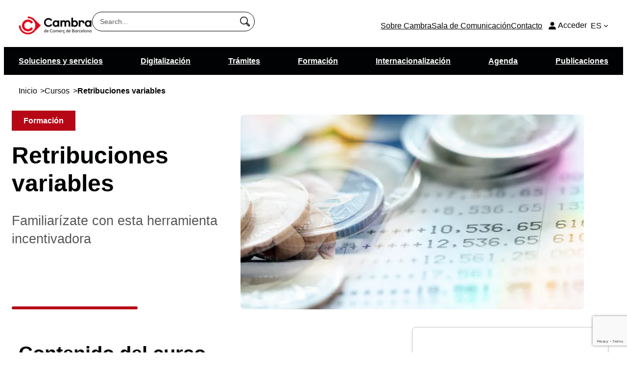

--- FILE ---
content_type: text/html; charset=UTF-8
request_url: https://cambrabcn.org/es/retribuciones-variables/
body_size: 121510
content:
<script type="text/javascript">
    window.dataLayer = window.dataLayer || [];
    try {
        window.dataLayer.push({"event":"globalData","user_id":null,"user_role":"guest","is_logged_in":false,"post_type":"unknown","post_id":0,"site_language":"es_ES","page_type":"unknown","device_info":{"type":"desktop","is_mobile":false,"browser":"chrome","os":"mac","user_agent":"mozilla\/5.0 (macintosh; intel mac os x 10_15_7) applewebkit\/537.36 (khtml, like gecko) chrome\/131.0.0.0 safari\/537.36; claudebot\/1.0; +claudebot@anthropic.com)","screen_resolution":"unknown"},"timestamp":"2026-01-27 20:39:00","site_info":{"name":"Cambra de Comer\u00e7 de Barcelona","description":"La Cambra de Tothom","url":"https:\/\/cambrabcn.org\/es\/","charset":"UTF-8","version":"6.9"},"item_modality":"","item_area":"","item_location":""});
        if (window.console && window.console.log && true) {
            console.log('GTM Event pushed:', {"event":"globalData","user_id":null,"user_role":"guest","is_logged_in":false,"post_type":"unknown","post_id":0,"site_language":"es_ES","page_type":"unknown","device_info":{"type":"desktop","is_mobile":false,"browser":"chrome","os":"mac","user_agent":"mozilla\/5.0 (macintosh; intel mac os x 10_15_7) applewebkit\/537.36 (khtml, like gecko) chrome\/131.0.0.0 safari\/537.36; claudebot\/1.0; +claudebot@anthropic.com)","screen_resolution":"unknown"},"timestamp":"2026-01-27 20:39:00","site_info":{"name":"Cambra de Comer\u00e7 de Barcelona","description":"La Cambra de Tothom","url":"https:\/\/cambrabcn.org\/es\/","charset":"UTF-8","version":"6.9"},"item_modality":"","item_area":"","item_location":""});
        }
    } catch(e) {
        if (window.console && window.console.error) {
            console.error('Error pushing to dataLayer:', e);
        }
    }
</script>
<script type="rocketlazyloadscript" data-rocket-type="text/javascript">
    window.dataLayer = window.dataLayer || [];
    try {
        window.dataLayer.push({"event":"view_item","ecommerce":{"items":[{"item_id":"course-8920","item_name":"Retribuciones variables","item_category":"Curso","item_category2":"Recursos humanos","item_price":"","item_currency":"EUR","item_modality":"","item_area":"Recursos humanos","item_location":""}]}});
        if (window.console && window.console.log && true) {
            console.log('GTM Event pushed:', {"event":"view_item","ecommerce":{"items":[{"item_id":"course-8920","item_name":"Retribuciones variables","item_category":"Curso","item_category2":"Recursos humanos","item_price":"","item_currency":"EUR","item_modality":"","item_area":"Recursos humanos","item_location":""}]}});
        }
    } catch(e) {
        if (window.console && window.console.error) {
            console.error('Error pushing to dataLayer:', e);
        }
    }
</script>
<script type="rocketlazyloadscript" data-rocket-type="text/javascript">
    window.dataLayer = window.dataLayer || [];
    try {
        window.dataLayer.push({"event":"page_view","page_title":"Retribuciones variables | Cambra de Comer\u00e7 de Barcelona","page_location":"https:\/\/cambrabcn.org\/es\/retribuciones-variables\/","page_referrer":"","page_path":"retribuciones-variables","post_type":"course","post_id":8920,"is_home":false,"is_archive":false,"is_search":false,"is_404":false,"user_logged_in":false,"user_role":"guest","device_type":"desktop","is_woocommerce":false,"is_shop":false,"is_product":false,"is_cart":false,"is_checkout":false,"is_account_page":false});
        if (window.console && window.console.log && true) {
            console.log('GTM Event pushed:', {"event":"page_view","page_title":"Retribuciones variables | Cambra de Comer\u00e7 de Barcelona","page_location":"https:\/\/cambrabcn.org\/es\/retribuciones-variables\/","page_referrer":"","page_path":"retribuciones-variables","post_type":"course","post_id":8920,"is_home":false,"is_archive":false,"is_search":false,"is_404":false,"user_logged_in":false,"user_role":"guest","device_type":"desktop","is_woocommerce":false,"is_shop":false,"is_product":false,"is_cart":false,"is_checkout":false,"is_account_page":false});
        }
    } catch(e) {
        if (window.console && window.console.error) {
            console.error('Error pushing to dataLayer:', e);
        }
    }
</script>
<!DOCTYPE html>
<html lang="es-ES">
<head> <script>
var gform;gform||(document.addEventListener("gform_main_scripts_loaded",function(){gform.scriptsLoaded=!0}),document.addEventListener("gform/theme/scripts_loaded",function(){gform.themeScriptsLoaded=!0}),window.addEventListener("DOMContentLoaded",function(){gform.domLoaded=!0}),gform={domLoaded:!1,scriptsLoaded:!1,themeScriptsLoaded:!1,isFormEditor:()=>"function"==typeof InitializeEditor,callIfLoaded:function(o){return!(!gform.domLoaded||!gform.scriptsLoaded||!gform.themeScriptsLoaded&&!gform.isFormEditor()||(gform.isFormEditor()&&console.warn("The use of gform.initializeOnLoaded() is deprecated in the form editor context and will be removed in Gravity Forms 3.1."),o(),0))},initializeOnLoaded:function(o){gform.callIfLoaded(o)||(document.addEventListener("gform_main_scripts_loaded",()=>{gform.scriptsLoaded=!0,gform.callIfLoaded(o)}),document.addEventListener("gform/theme/scripts_loaded",()=>{gform.themeScriptsLoaded=!0,gform.callIfLoaded(o)}),window.addEventListener("DOMContentLoaded",()=>{gform.domLoaded=!0,gform.callIfLoaded(o)}))},hooks:{action:{},filter:{}},addAction:function(o,r,e,t){gform.addHook("action",o,r,e,t)},addFilter:function(o,r,e,t){gform.addHook("filter",o,r,e,t)},doAction:function(o){gform.doHook("action",o,arguments)},applyFilters:function(o){return gform.doHook("filter",o,arguments)},removeAction:function(o,r){gform.removeHook("action",o,r)},removeFilter:function(o,r,e){gform.removeHook("filter",o,r,e)},addHook:function(o,r,e,t,n){null==gform.hooks[o][r]&&(gform.hooks[o][r]=[]);var d=gform.hooks[o][r];null==n&&(n=r+"_"+d.length),gform.hooks[o][r].push({tag:n,callable:e,priority:t=null==t?10:t})},doHook:function(r,o,e){var t;if(e=Array.prototype.slice.call(e,1),null!=gform.hooks[r][o]&&((o=gform.hooks[r][o]).sort(function(o,r){return o.priority-r.priority}),o.forEach(function(o){"function"!=typeof(t=o.callable)&&(t=window[t]),"action"==r?t.apply(null,e):e[0]=t.apply(null,e)})),"filter"==r)return e[0]},removeHook:function(o,r,t,n){var e;null!=gform.hooks[o][r]&&(e=(e=gform.hooks[o][r]).filter(function(o,r,e){return!!(null!=n&&n!=o.tag||null!=t&&t!=o.priority)}),gform.hooks[o][r]=e)}});
</script>
<meta charset="UTF-8" /><script>if(navigator.userAgent.match(/MSIE|Internet Explorer/i)||navigator.userAgent.match(/Trident\/7\..*?rv:11/i)){var href=document.location.href;if(!href.match(/[?&]nowprocket/)){if(href.indexOf("?")==-1){if(href.indexOf("#")==-1){document.location.href=href+"?nowprocket=1"}else{document.location.href=href.replace("#","?nowprocket=1#")}}else{if(href.indexOf("#")==-1){document.location.href=href+"&nowprocket=1"}else{document.location.href=href.replace("#","&nowprocket=1#")}}}}</script><script>(()=>{class RocketLazyLoadScripts{constructor(){this.v="2.0.4",this.userEvents=["keydown","keyup","mousedown","mouseup","mousemove","mouseover","mouseout","touchmove","touchstart","touchend","touchcancel","wheel","click","dblclick","input"],this.attributeEvents=["onblur","onclick","oncontextmenu","ondblclick","onfocus","onmousedown","onmouseenter","onmouseleave","onmousemove","onmouseout","onmouseover","onmouseup","onmousewheel","onscroll","onsubmit"]}async t(){this.i(),this.o(),/iP(ad|hone)/.test(navigator.userAgent)&&this.h(),this.u(),this.l(this),this.m(),this.k(this),this.p(this),this._(),await Promise.all([this.R(),this.L()]),this.lastBreath=Date.now(),this.S(this),this.P(),this.D(),this.O(),this.M(),await this.C(this.delayedScripts.normal),await this.C(this.delayedScripts.defer),await this.C(this.delayedScripts.async),await this.T(),await this.F(),await this.j(),await this.A(),window.dispatchEvent(new Event("rocket-allScriptsLoaded")),this.everythingLoaded=!0,this.lastTouchEnd&&await new Promise(t=>setTimeout(t,500-Date.now()+this.lastTouchEnd)),this.I(),this.H(),this.U(),this.W()}i(){this.CSPIssue=sessionStorage.getItem("rocketCSPIssue"),document.addEventListener("securitypolicyviolation",t=>{this.CSPIssue||"script-src-elem"!==t.violatedDirective||"data"!==t.blockedURI||(this.CSPIssue=!0,sessionStorage.setItem("rocketCSPIssue",!0))},{isRocket:!0})}o(){window.addEventListener("pageshow",t=>{this.persisted=t.persisted,this.realWindowLoadedFired=!0},{isRocket:!0}),window.addEventListener("pagehide",()=>{this.onFirstUserAction=null},{isRocket:!0})}h(){let t;function e(e){t=e}window.addEventListener("touchstart",e,{isRocket:!0}),window.addEventListener("touchend",function i(o){o.changedTouches[0]&&t.changedTouches[0]&&Math.abs(o.changedTouches[0].pageX-t.changedTouches[0].pageX)<10&&Math.abs(o.changedTouches[0].pageY-t.changedTouches[0].pageY)<10&&o.timeStamp-t.timeStamp<200&&(window.removeEventListener("touchstart",e,{isRocket:!0}),window.removeEventListener("touchend",i,{isRocket:!0}),"INPUT"===o.target.tagName&&"text"===o.target.type||(o.target.dispatchEvent(new TouchEvent("touchend",{target:o.target,bubbles:!0})),o.target.dispatchEvent(new MouseEvent("mouseover",{target:o.target,bubbles:!0})),o.target.dispatchEvent(new PointerEvent("click",{target:o.target,bubbles:!0,cancelable:!0,detail:1,clientX:o.changedTouches[0].clientX,clientY:o.changedTouches[0].clientY})),event.preventDefault()))},{isRocket:!0})}q(t){this.userActionTriggered||("mousemove"!==t.type||this.firstMousemoveIgnored?"keyup"===t.type||"mouseover"===t.type||"mouseout"===t.type||(this.userActionTriggered=!0,this.onFirstUserAction&&this.onFirstUserAction()):this.firstMousemoveIgnored=!0),"click"===t.type&&t.preventDefault(),t.stopPropagation(),t.stopImmediatePropagation(),"touchstart"===this.lastEvent&&"touchend"===t.type&&(this.lastTouchEnd=Date.now()),"click"===t.type&&(this.lastTouchEnd=0),this.lastEvent=t.type,t.composedPath&&t.composedPath()[0].getRootNode()instanceof ShadowRoot&&(t.rocketTarget=t.composedPath()[0]),this.savedUserEvents.push(t)}u(){this.savedUserEvents=[],this.userEventHandler=this.q.bind(this),this.userEvents.forEach(t=>window.addEventListener(t,this.userEventHandler,{passive:!1,isRocket:!0})),document.addEventListener("visibilitychange",this.userEventHandler,{isRocket:!0})}U(){this.userEvents.forEach(t=>window.removeEventListener(t,this.userEventHandler,{passive:!1,isRocket:!0})),document.removeEventListener("visibilitychange",this.userEventHandler,{isRocket:!0}),this.savedUserEvents.forEach(t=>{(t.rocketTarget||t.target).dispatchEvent(new window[t.constructor.name](t.type,t))})}m(){const t="return false",e=Array.from(this.attributeEvents,t=>"data-rocket-"+t),i="["+this.attributeEvents.join("],[")+"]",o="[data-rocket-"+this.attributeEvents.join("],[data-rocket-")+"]",s=(e,i,o)=>{o&&o!==t&&(e.setAttribute("data-rocket-"+i,o),e["rocket"+i]=new Function("event",o),e.setAttribute(i,t))};new MutationObserver(t=>{for(const n of t)"attributes"===n.type&&(n.attributeName.startsWith("data-rocket-")||this.everythingLoaded?n.attributeName.startsWith("data-rocket-")&&this.everythingLoaded&&this.N(n.target,n.attributeName.substring(12)):s(n.target,n.attributeName,n.target.getAttribute(n.attributeName))),"childList"===n.type&&n.addedNodes.forEach(t=>{if(t.nodeType===Node.ELEMENT_NODE)if(this.everythingLoaded)for(const i of[t,...t.querySelectorAll(o)])for(const t of i.getAttributeNames())e.includes(t)&&this.N(i,t.substring(12));else for(const e of[t,...t.querySelectorAll(i)])for(const t of e.getAttributeNames())this.attributeEvents.includes(t)&&s(e,t,e.getAttribute(t))})}).observe(document,{subtree:!0,childList:!0,attributeFilter:[...this.attributeEvents,...e]})}I(){this.attributeEvents.forEach(t=>{document.querySelectorAll("[data-rocket-"+t+"]").forEach(e=>{this.N(e,t)})})}N(t,e){const i=t.getAttribute("data-rocket-"+e);i&&(t.setAttribute(e,i),t.removeAttribute("data-rocket-"+e))}k(t){Object.defineProperty(HTMLElement.prototype,"onclick",{get(){return this.rocketonclick||null},set(e){this.rocketonclick=e,this.setAttribute(t.everythingLoaded?"onclick":"data-rocket-onclick","this.rocketonclick(event)")}})}S(t){function e(e,i){let o=e[i];e[i]=null,Object.defineProperty(e,i,{get:()=>o,set(s){t.everythingLoaded?o=s:e["rocket"+i]=o=s}})}e(document,"onreadystatechange"),e(window,"onload"),e(window,"onpageshow");try{Object.defineProperty(document,"readyState",{get:()=>t.rocketReadyState,set(e){t.rocketReadyState=e},configurable:!0}),document.readyState="loading"}catch(t){console.log("WPRocket DJE readyState conflict, bypassing")}}l(t){this.originalAddEventListener=EventTarget.prototype.addEventListener,this.originalRemoveEventListener=EventTarget.prototype.removeEventListener,this.savedEventListeners=[],EventTarget.prototype.addEventListener=function(e,i,o){o&&o.isRocket||!t.B(e,this)&&!t.userEvents.includes(e)||t.B(e,this)&&!t.userActionTriggered||e.startsWith("rocket-")||t.everythingLoaded?t.originalAddEventListener.call(this,e,i,o):(t.savedEventListeners.push({target:this,remove:!1,type:e,func:i,options:o}),"mouseenter"!==e&&"mouseleave"!==e||t.originalAddEventListener.call(this,e,t.savedUserEvents.push,o))},EventTarget.prototype.removeEventListener=function(e,i,o){o&&o.isRocket||!t.B(e,this)&&!t.userEvents.includes(e)||t.B(e,this)&&!t.userActionTriggered||e.startsWith("rocket-")||t.everythingLoaded?t.originalRemoveEventListener.call(this,e,i,o):t.savedEventListeners.push({target:this,remove:!0,type:e,func:i,options:o})}}J(t,e){this.savedEventListeners=this.savedEventListeners.filter(i=>{let o=i.type,s=i.target||window;return e!==o||t!==s||(this.B(o,s)&&(i.type="rocket-"+o),this.$(i),!1)})}H(){EventTarget.prototype.addEventListener=this.originalAddEventListener,EventTarget.prototype.removeEventListener=this.originalRemoveEventListener,this.savedEventListeners.forEach(t=>this.$(t))}$(t){t.remove?this.originalRemoveEventListener.call(t.target,t.type,t.func,t.options):this.originalAddEventListener.call(t.target,t.type,t.func,t.options)}p(t){let e;function i(e){return t.everythingLoaded?e:e.split(" ").map(t=>"load"===t||t.startsWith("load.")?"rocket-jquery-load":t).join(" ")}function o(o){function s(e){const s=o.fn[e];o.fn[e]=o.fn.init.prototype[e]=function(){return this[0]===window&&t.userActionTriggered&&("string"==typeof arguments[0]||arguments[0]instanceof String?arguments[0]=i(arguments[0]):"object"==typeof arguments[0]&&Object.keys(arguments[0]).forEach(t=>{const e=arguments[0][t];delete arguments[0][t],arguments[0][i(t)]=e})),s.apply(this,arguments),this}}if(o&&o.fn&&!t.allJQueries.includes(o)){const e={DOMContentLoaded:[],"rocket-DOMContentLoaded":[]};for(const t in e)document.addEventListener(t,()=>{e[t].forEach(t=>t())},{isRocket:!0});o.fn.ready=o.fn.init.prototype.ready=function(i){function s(){parseInt(o.fn.jquery)>2?setTimeout(()=>i.bind(document)(o)):i.bind(document)(o)}return"function"==typeof i&&(t.realDomReadyFired?!t.userActionTriggered||t.fauxDomReadyFired?s():e["rocket-DOMContentLoaded"].push(s):e.DOMContentLoaded.push(s)),o([])},s("on"),s("one"),s("off"),t.allJQueries.push(o)}e=o}t.allJQueries=[],o(window.jQuery),Object.defineProperty(window,"jQuery",{get:()=>e,set(t){o(t)}})}P(){const t=new Map;document.write=document.writeln=function(e){const i=document.currentScript,o=document.createRange(),s=i.parentElement;let n=t.get(i);void 0===n&&(n=i.nextSibling,t.set(i,n));const c=document.createDocumentFragment();o.setStart(c,0),c.appendChild(o.createContextualFragment(e)),s.insertBefore(c,n)}}async R(){return new Promise(t=>{this.userActionTriggered?t():this.onFirstUserAction=t})}async L(){return new Promise(t=>{document.addEventListener("DOMContentLoaded",()=>{this.realDomReadyFired=!0,t()},{isRocket:!0})})}async j(){return this.realWindowLoadedFired?Promise.resolve():new Promise(t=>{window.addEventListener("load",t,{isRocket:!0})})}M(){this.pendingScripts=[];this.scriptsMutationObserver=new MutationObserver(t=>{for(const e of t)e.addedNodes.forEach(t=>{"SCRIPT"!==t.tagName||t.noModule||t.isWPRocket||this.pendingScripts.push({script:t,promise:new Promise(e=>{const i=()=>{const i=this.pendingScripts.findIndex(e=>e.script===t);i>=0&&this.pendingScripts.splice(i,1),e()};t.addEventListener("load",i,{isRocket:!0}),t.addEventListener("error",i,{isRocket:!0}),setTimeout(i,1e3)})})})}),this.scriptsMutationObserver.observe(document,{childList:!0,subtree:!0})}async F(){await this.X(),this.pendingScripts.length?(await this.pendingScripts[0].promise,await this.F()):this.scriptsMutationObserver.disconnect()}D(){this.delayedScripts={normal:[],async:[],defer:[]},document.querySelectorAll("script[type$=rocketlazyloadscript]").forEach(t=>{t.hasAttribute("data-rocket-src")?t.hasAttribute("async")&&!1!==t.async?this.delayedScripts.async.push(t):t.hasAttribute("defer")&&!1!==t.defer||"module"===t.getAttribute("data-rocket-type")?this.delayedScripts.defer.push(t):this.delayedScripts.normal.push(t):this.delayedScripts.normal.push(t)})}async _(){await this.L();let t=[];document.querySelectorAll("script[type$=rocketlazyloadscript][data-rocket-src]").forEach(e=>{let i=e.getAttribute("data-rocket-src");if(i&&!i.startsWith("data:")){i.startsWith("//")&&(i=location.protocol+i);try{const o=new URL(i).origin;o!==location.origin&&t.push({src:o,crossOrigin:e.crossOrigin||"module"===e.getAttribute("data-rocket-type")})}catch(t){}}}),t=[...new Map(t.map(t=>[JSON.stringify(t),t])).values()],this.Y(t,"preconnect")}async G(t){if(await this.K(),!0!==t.noModule||!("noModule"in HTMLScriptElement.prototype))return new Promise(e=>{let i;function o(){(i||t).setAttribute("data-rocket-status","executed"),e()}try{if(navigator.userAgent.includes("Firefox/")||""===navigator.vendor||this.CSPIssue)i=document.createElement("script"),[...t.attributes].forEach(t=>{let e=t.nodeName;"type"!==e&&("data-rocket-type"===e&&(e="type"),"data-rocket-src"===e&&(e="src"),i.setAttribute(e,t.nodeValue))}),t.text&&(i.text=t.text),t.nonce&&(i.nonce=t.nonce),i.hasAttribute("src")?(i.addEventListener("load",o,{isRocket:!0}),i.addEventListener("error",()=>{i.setAttribute("data-rocket-status","failed-network"),e()},{isRocket:!0}),setTimeout(()=>{i.isConnected||e()},1)):(i.text=t.text,o()),i.isWPRocket=!0,t.parentNode.replaceChild(i,t);else{const i=t.getAttribute("data-rocket-type"),s=t.getAttribute("data-rocket-src");i?(t.type=i,t.removeAttribute("data-rocket-type")):t.removeAttribute("type"),t.addEventListener("load",o,{isRocket:!0}),t.addEventListener("error",i=>{this.CSPIssue&&i.target.src.startsWith("data:")?(console.log("WPRocket: CSP fallback activated"),t.removeAttribute("src"),this.G(t).then(e)):(t.setAttribute("data-rocket-status","failed-network"),e())},{isRocket:!0}),s?(t.fetchPriority="high",t.removeAttribute("data-rocket-src"),t.src=s):t.src="data:text/javascript;base64,"+window.btoa(unescape(encodeURIComponent(t.text)))}}catch(i){t.setAttribute("data-rocket-status","failed-transform"),e()}});t.setAttribute("data-rocket-status","skipped")}async C(t){const e=t.shift();return e?(e.isConnected&&await this.G(e),this.C(t)):Promise.resolve()}O(){this.Y([...this.delayedScripts.normal,...this.delayedScripts.defer,...this.delayedScripts.async],"preload")}Y(t,e){this.trash=this.trash||[];let i=!0;var o=document.createDocumentFragment();t.forEach(t=>{const s=t.getAttribute&&t.getAttribute("data-rocket-src")||t.src;if(s&&!s.startsWith("data:")){const n=document.createElement("link");n.href=s,n.rel=e,"preconnect"!==e&&(n.as="script",n.fetchPriority=i?"high":"low"),t.getAttribute&&"module"===t.getAttribute("data-rocket-type")&&(n.crossOrigin=!0),t.crossOrigin&&(n.crossOrigin=t.crossOrigin),t.integrity&&(n.integrity=t.integrity),t.nonce&&(n.nonce=t.nonce),o.appendChild(n),this.trash.push(n),i=!1}}),document.head.appendChild(o)}W(){this.trash.forEach(t=>t.remove())}async T(){try{document.readyState="interactive"}catch(t){}this.fauxDomReadyFired=!0;try{await this.K(),this.J(document,"readystatechange"),document.dispatchEvent(new Event("rocket-readystatechange")),await this.K(),document.rocketonreadystatechange&&document.rocketonreadystatechange(),await this.K(),this.J(document,"DOMContentLoaded"),document.dispatchEvent(new Event("rocket-DOMContentLoaded")),await this.K(),this.J(window,"DOMContentLoaded"),window.dispatchEvent(new Event("rocket-DOMContentLoaded"))}catch(t){console.error(t)}}async A(){try{document.readyState="complete"}catch(t){}try{await this.K(),this.J(document,"readystatechange"),document.dispatchEvent(new Event("rocket-readystatechange")),await this.K(),document.rocketonreadystatechange&&document.rocketonreadystatechange(),await this.K(),this.J(window,"load"),window.dispatchEvent(new Event("rocket-load")),await this.K(),window.rocketonload&&window.rocketonload(),await this.K(),this.allJQueries.forEach(t=>t(window).trigger("rocket-jquery-load")),await this.K(),this.J(window,"pageshow");const t=new Event("rocket-pageshow");t.persisted=this.persisted,window.dispatchEvent(t),await this.K(),window.rocketonpageshow&&window.rocketonpageshow({persisted:this.persisted})}catch(t){console.error(t)}}async K(){Date.now()-this.lastBreath>45&&(await this.X(),this.lastBreath=Date.now())}async X(){return document.hidden?new Promise(t=>setTimeout(t)):new Promise(t=>requestAnimationFrame(t))}B(t,e){return e===document&&"readystatechange"===t||(e===document&&"DOMContentLoaded"===t||(e===window&&"DOMContentLoaded"===t||(e===window&&"load"===t||e===window&&"pageshow"===t)))}static run(){(new RocketLazyLoadScripts).t()}}RocketLazyLoadScripts.run()})();</script>
	
	<meta name="viewport" content="width=device-width, initial-scale=1" />
<meta name='robots' content='index, follow, max-image-preview:large, max-snippet:-1, max-video-preview:-1' />
<!-- Google Tag Manager -->
<script type="rocketlazyloadscript">(function(w,d,s,l,i){w[l]=w[l]||[];w[l].push({'gtm.start':
new Date().getTime(),event:'gtm.js'});var f=d.getElementsByTagName(s)[0],
j=d.createElement(s),dl=l!='dataLayer'?'&l='+l:'';j.async=true;j.src=
'https://www.googletagmanager.com/gtm.js?id='+i+dl;f.parentNode.insertBefore(j,f);
})(window,document,'script','dataLayer','GTM-WBMJ77GJ');</script>
<!-- End Google Tag Manager -->
<link rel="alternate" hreflang="ca" href="https://cambrabcn.org/retribucions-variables/" />
<link rel="alternate" hreflang="es" href="https://cambrabcn.org/es/retribuciones-variables/" />
<link rel="alternate" hreflang="x-default" href="https://cambrabcn.org/retribucions-variables/" />

	<!-- This site is optimized with the Yoast SEO Premium plugin v26.6 (Yoast SEO v26.7) - https://yoast.com/wordpress/plugins/seo/ -->
	<title>Retribuciones variables | Cambra de Comerç de Barcelona</title>
<link data-rocket-prefetch href="https://www.gstatic.com" rel="dns-prefetch">
<link data-rocket-prefetch href="https://www.google.com" rel="dns-prefetch">
<link crossorigin data-rocket-preload as="font" href="https://cambrabcn.org/wp-content/themes/cambra-wordpress-theme/assets/fonts/RedHatText/RedHatText-VariableFont_wght.ttf" rel="preload">
<link crossorigin data-rocket-preload as="font" href="https://cambrabcn.org/wp-content/themes/cambra-wordpress-theme/assets/fonts/RedHatDisplay/RedHatDisplayVF.woff2" rel="preload">
<style id="wpr-usedcss">img:is([sizes=auto i],[sizes^="auto," i]){contain-intrinsic-size:3000px 1500px}.wp-block-site-logo{box-sizing:border-box;line-height:0}.wp-block-site-logo a{display:inline-block;line-height:0}.wp-block-site-logo img{height:auto;max-width:100%}.wp-block-site-logo a,.wp-block-site-logo img{border-radius:inherit}:root :where(.wp-block-site-logo.is-style-rounded){border-radius:9999px}:where(.wp-block-search__button){border:1px solid #ccc;padding:6px 10px}.wp-block-search__inside-wrapper{display:flex;flex:auto;flex-wrap:nowrap;max-width:100%}.wp-block-search__label{width:100%}.wp-block-search__input{appearance:none;border:1px solid #949494;flex-grow:1;margin-left:0;margin-right:0;min-width:3rem;padding:8px;text-decoration:unset!important}:where(.wp-block-search__input){font-family:inherit;font-size:inherit;font-style:inherit;font-weight:inherit;letter-spacing:inherit;line-height:inherit;text-transform:inherit}:where(.wp-block-search__button-inside .wp-block-search__inside-wrapper){border:1px solid #949494;box-sizing:border-box;padding:4px}:where(.wp-block-search__button-inside .wp-block-search__inside-wrapper) .wp-block-search__input{border:none;border-radius:0;padding:0 4px}:where(.wp-block-search__button-inside .wp-block-search__inside-wrapper) .wp-block-search__input:focus{outline:0}:where(.wp-block-search__button-inside .wp-block-search__inside-wrapper) :where(.wp-block-search__button){padding:4px 8px}.wp-block-search .wp-block-search__label{font-weight:700}.wp-block-group{box-sizing:border-box}:where(.wp-block-group.wp-block-group-is-layout-constrained){position:relative}:where(.wp-block-group.has-background){padding:1.25em 2.375em}.wp-block-navigation .wp-block-navigation-item__label{overflow-wrap:break-word}.wp-block-navigation{position:relative;--navigation-layout-justification-setting:flex-start;--navigation-layout-direction:row;--navigation-layout-wrap:wrap;--navigation-layout-justify:flex-start;--navigation-layout-align:center}.wp-block-navigation ul{margin-bottom:0;margin-left:0;margin-top:0;padding-left:0}.wp-block-navigation ul,.wp-block-navigation ul li{list-style:none;padding:0}.wp-block-navigation .wp-block-navigation-item{align-items:center;background-color:inherit;display:flex;position:relative}.wp-block-navigation .wp-block-navigation-item .wp-block-navigation__submenu-container:empty{display:none}.wp-block-navigation .wp-block-navigation-item__content{display:block}.wp-block-navigation .wp-block-navigation-item__content.wp-block-navigation-item__content{color:inherit}.wp-block-navigation :where(a),.wp-block-navigation :where(a:active),.wp-block-navigation :where(a:focus){text-decoration:none}.wp-block-navigation .wp-block-navigation__submenu-icon{align-self:center;background-color:inherit;border:none;color:currentColor;display:inline-block;font-size:inherit;height:.6em;line-height:0;margin-left:.25em;padding:0;width:.6em}.wp-block-navigation .wp-block-navigation__submenu-icon svg{display:inline-block;stroke:currentColor;height:inherit;margin-top:.075em;width:inherit}.wp-block-navigation.no-wrap{--navigation-layout-wrap:nowrap}.wp-block-navigation .has-child .wp-block-navigation__submenu-container{align-items:normal;background-color:inherit;color:inherit;display:flex;flex-direction:column;height:0;left:-1px;opacity:0;overflow:hidden;position:absolute;top:100%;visibility:hidden;width:0;z-index:2}.wp-block-navigation .has-child .wp-block-navigation__submenu-container>.wp-block-navigation-item>.wp-block-navigation-item__content{display:flex;flex-grow:1}.wp-block-navigation .has-child .wp-block-navigation__submenu-container>.wp-block-navigation-item>.wp-block-navigation-item__content .wp-block-navigation__submenu-icon{margin-left:auto;margin-right:0}.wp-block-navigation .has-child .wp-block-navigation__submenu-container .wp-block-navigation-item__content{margin:0}@media (min-width:782px){.wp-block-navigation .has-child .wp-block-navigation__submenu-container .wp-block-navigation__submenu-container{left:100%;top:-1px}.wp-block-navigation .has-child .wp-block-navigation__submenu-container .wp-block-navigation__submenu-container:before{background:#0000;content:"";display:block;height:100%;position:absolute;right:100%;width:.5em}.wp-block-navigation .has-child .wp-block-navigation__submenu-container .wp-block-navigation__submenu-icon{margin-right:.25em}.wp-block-navigation .has-child .wp-block-navigation__submenu-container .wp-block-navigation__submenu-icon svg{transform:rotate(-90deg)}.wp-block-navigation.has-background .has-child .wp-block-navigation__submenu-container .wp-block-navigation__submenu-container{left:100%;top:0}}.wp-block-navigation .has-child .wp-block-navigation-submenu__toggle[aria-expanded=true]~.wp-block-navigation__submenu-container,.wp-block-navigation .has-child:not(.open-on-click):hover>.wp-block-navigation__submenu-container,.wp-block-navigation .has-child:not(.open-on-click):not(.open-on-hover-click):focus-within>.wp-block-navigation__submenu-container{height:auto;min-width:200px;opacity:1;overflow:visible;visibility:visible;width:auto}.wp-block-navigation.has-background .has-child .wp-block-navigation__submenu-container{left:0;top:100%}.wp-block-navigation-submenu{display:flex;position:relative}.wp-block-navigation-submenu .wp-block-navigation__submenu-icon svg{stroke:currentColor}button.wp-block-navigation-item__content{background-color:initial;border:none;color:currentColor;font-family:inherit;font-size:inherit;font-style:inherit;font-weight:inherit;letter-spacing:inherit;line-height:inherit;text-align:left;text-transform:inherit}.wp-block-navigation-submenu__toggle{cursor:pointer}.wp-block-navigation__container{gap:inherit}:where(.wp-block-navigation.has-background .wp-block-navigation-item a:not(.wp-element-button)),:where(.wp-block-navigation.has-background .wp-block-navigation-submenu a:not(.wp-element-button)){padding:.5em 1em}:where(.wp-block-navigation .wp-block-navigation__submenu-container .wp-block-navigation-item a:not(.wp-element-button)),:where(.wp-block-navigation .wp-block-navigation__submenu-container .wp-block-navigation-submenu a:not(.wp-element-button)),:where(.wp-block-navigation .wp-block-navigation__submenu-container .wp-block-navigation-submenu button.wp-block-navigation-item__content),:where(.wp-block-navigation .wp-block-navigation__submenu-container .wp-block-pages-list__item button.wp-block-navigation-item__content){padding:.5em 1em}.wp-block-navigation:not(.has-background) .wp-block-navigation__submenu-container{background-color:#fff;border:1px solid #00000026}.wp-block-navigation.has-background .wp-block-navigation__submenu-container{background-color:inherit}.wp-block-navigation:not(.has-text-color) .wp-block-navigation__submenu-container{color:#000}.wp-block-navigation__container{align-items:var(--navigation-layout-align,initial);display:flex;flex-direction:var(--navigation-layout-direction,initial);flex-wrap:var(--navigation-layout-wrap,wrap);justify-content:var(--navigation-layout-justify,initial);list-style:none;margin:0;padding-left:0}.wp-block-navigation__container .is-responsive{display:none}.wp-block-navigation__container:only-child{flex-grow:1}.screen-reader-text{clip:rect(1px,1px,1px,1px);word-wrap:normal!important;border:0;clip-path:inset(50%);height:1px;margin:-1px;overflow:hidden;overflow-wrap:normal!important;padding:0;position:absolute!important;width:1px}.screen-reader-text:focus{clip:auto!important;background-color:#fff;border-radius:3px;box-shadow:0 0 2px 2px rgba(0,0,0,.6);clip-path:none;color:#2b2d2f;display:block;font-size:.875rem;font-weight:700;height:auto;left:5px;line-height:normal;padding:15px 23px 14px;text-decoration:none;top:5px;width:auto;z-index:100000}.wc-block-components-notice-banner{align-content:flex-start;align-items:stretch;background-color:#fff;border:1px solid #2f2f2f;border-radius:4px;box-sizing:border-box;color:#2f2f2f;display:flex;font-size:.875em;font-weight:400;gap:12px;line-height:1.5;margin:16px 0;padding:16px!important}.wc-block-components-notice-banner>svg{fill:#fff;background-color:#2f2f2f;border-radius:50%;flex-grow:0;flex-shrink:0;height:100%;padding:2px}.wc-block-components-notice-banner:focus{outline-width:0}.wc-block-components-notice-banner:focus-visible{outline-style:solid;outline-width:2px}.wp-block-woocommerce-customer-account a{align-items:center;color:currentColor!important;display:flex;gap:.5em;line-height:1;padding:.5em;text-decoration:none!important;white-space:nowrap}.wp-block-woocommerce-customer-account a:hover{text-decoration:underline!important}.wp-block-woocommerce-customer-account a .wc-block-customer-account__account-icon{height:1.5em;width:1.5em}.wp-block-columns{align-items:normal!important;box-sizing:border-box;display:flex;flex-wrap:wrap!important}@media (min-width:782px){.wp-block-columns{flex-wrap:nowrap!important}}.wp-block-columns.are-vertically-aligned-center{align-items:center}@media (max-width:781px){.wp-block-columns:not(.is-not-stacked-on-mobile)>.wp-block-column{flex-basis:100%!important}}@media (min-width:782px){.wp-block-columns:not(.is-not-stacked-on-mobile)>.wp-block-column{flex-basis:0;flex-grow:1}.wp-block-columns:not(.is-not-stacked-on-mobile)>.wp-block-column[style*=flex-basis]{flex-grow:0}}:where(.wp-block-columns){margin-bottom:1.75em}:where(.wp-block-columns.has-background){padding:1.25em 2.375em}.wp-block-column{flex-grow:1;min-width:0;overflow-wrap:break-word;word-break:break-word}.wp-block-column.is-vertically-aligned-center{align-self:center}.wp-block-column.is-vertically-aligned-center{width:100%}:root :where(.wp-block-template-part.has-background){margin-bottom:0;margin-top:0;padding:1.25em 2.375em}.wp-block-spacer{clear:both}.wp-block-cambra-custom-blocks-cambra-breadcrumbs ol{display:flex;flex-wrap:wrap;gap:.4em;list-style:none;margin:0;padding:0}.wp-block-cambra-custom-blocks-cambra-breadcrumbs ol li{align-items:center;display:flex}.wp-block-cambra-custom-blocks-cambra-breadcrumbs ol li a{text-decoration:none}.wp-block-cambra-custom-blocks-cambra-breadcrumbs ol li .sep{display:flex;line-height:1;margin-left:.4em}.wp-block-cambra-custom-blocks-cambra-breadcrumbs .breadcrumb-item-name{word-break:break-word}.wp-block-cambra-custom-blocks-cambra-breadcrumbs .breadcrumb-item--current{font-weight:700}.wp-block-cambra-custom-blocks-cambra-breadcrumbs .breadcrumb-item-link{color:inherit}.cambra-course-header-block{-webkit-margin-before:0;margin-block-start:0}.cambra-course-header-block .cambra-bottom-line--left:after{bottom:0;width:55%}.cambra-course-header-block .cambra-course-header-container{overflow:hidden}@media(min-width:1100px)and (max-width:1260px){.cambra-course-header-block .cambra-course-header-container{margin-left:var(--wp--custom--gap--horizontal)!important;margin-right:var(--wp--custom--gap--horizontal)!important}}.cambra-course-header-block .cambra-course-header-container--img img{width:100%}@media(min-width:1100px){.cambra-course-header-block .cambra-course-header-container{align-items:self-start;display:flex;gap:1.5rem;justify-content:space-between;max-width:var(--wp--style--global--content-size);padding:1rem}.cambra-course-header-block .cambra-course-header-container--img{align-items:flex-start;display:flex;flex-basis:60%;height:398px;justify-content:flex-end;order:1}.cambra-course-header-block .cambra-course-header-container--img img{border-radius:.5rem;height:100%;max-height:398px;-o-object-fit:cover;object-fit:cover}.cambra-course-header-block .cambra-course-header-container--info{flex-basis:40%;min-height:398px}}@media(max-width:1099px){.cambra-course-header-block .cambra-course-header-container--info{padding:2rem var(--wp--custom--gap--horizontal)}}.cambra-course-header-block .cambra-course-header-container--info .course-category{background-color:var(--alternative-red);color:var(--alternative-white);padding:.75rem 1.5rem}.cambra-course-header-block .cambra-course-header-container--info .course-description{color:var(--secondary-neutral-black);font-size:var(--wp--preset--font-size--medium);font-weight:400;line-height:1.4}@media(min-width:1100px){.cambra-course-header-block .cambra-course-header-container--info .course-description{font-size:var(--wp--preset--font-size--medium-b);font-weight:400;line-height:1.4}}.course-content-container .cambra-accordion__content{color:var(--secondary-neutral-black,#565656);letter-spacing:.01rem;line-height:160%}:root{--secondary-white-black:#c5c5c5;--secondary-white:#fff;--secondary-neutral-black:#565656;--secondary-lightest-black:#9d9d9d;--primary-alternative-red:#b70616}.cambra-course-summary{border:1px solid var(--secondary-white-black,#c5c5c5);border-radius:.5rem;box-shadow:0 2px 4px -1px rgba(0,68,113,.06),0 4px 6px -1px rgba(0,68,113,.1),0 0 1px 0 rgba(0,68,113,.06);padding:1rem}.cambra-course-summary .summary-header{margin-bottom:1.5rem}.cambra-course-summary .summary-contact-header{margin:1.5rem 0}.cambra-course-summary--container{border-bottom:1px solid var(--secondary-lightest-black);display:flex;flex-direction:column;gap:.5rem;margin-top:0;padding:0 .5rem 1.5rem}.cambra-course-summary--container:last-of-type{border-bottom:none;padding:0 .5rem}.cambra-course-summary--line{align-items:flex-start;color:var(--secondary-neutral-black);display:flex;gap:.5rem;letter-spacing:.01rem;line-height:160%}.cambra-course-summary .summary-icon{align-items:center;display:flex;justify-content:center;width:24px}.cambra-course-summary .summary-icon img{height:20px;max-width:unset;width:24px}.cambra-course-summary .link-calls,.cambra-course-summary .link-info{margin-top:1rem}.cambra-course-summary .same-line{align-items:baseline;display:flex;gap:.4rem}.cambra-course-summary .same-line>strong{flex-grow:10;flex-shrink:0;max-width:100%}.cambra-course-summary p{margin:0}.cambra-course-calls-block{background:hsla(0,0%,77%,.1);padding:2rem}.cambra-course-calls-block--title{margin-top:0}.cambra-course-calls-block--anchor{display:block;position:relative;top:-200px;visibility:hidden}.gutena-tabs-block{display:flex;flex-direction:column;position:relative;row-gap:var(--gutena--tabs-tab-after-gap,10px)}.gutena-tabs-block>.gutena-tabs-tab{display:flex;flex-wrap:wrap;gap:var(--gutena--tabs-tab-spacing,10px);justify-content:flex-start;list-style:none;margin:0;padding:0;position:relative}.gutena-tabs-block>.gutena-tabs-tab .gutena-tab-title{min-width:var(--gutena--tabs-tab-min-width)}.gutena-tabs-block>.gutena-tabs-tab>.gutena-tab-title{background:var(--gutena--tabs-tab-background-gradient-color,var(--gutena--tabs-tab-background-color,#fff));border-bottom:var(--gutena--tabs-tab-border-bottom);border-left:var(--gutena--tabs-tab-border-left);border-radius:var(--gutena--tabs-tab-border-radius);border-right:var(--gutena--tabs-tab-border-right);border-top:var(--gutena--tabs-tab-border-top);box-shadow:var(--gutena--tabs-tab-box-shadow);color:var(--gutena--tabs-tab-text-color,#000);cursor:pointer;font-family:var(--gutena--tabs-tab-font-family,inherit);font-size:var(--gutena--tabs-tab-font-size,14px);font-style:var(--gutena--tabs-tab-font-style);font-weight:var(--gutena--tabs-tab-font-weight);padding:var(--gutena--tabs-tab-padding);position:relative;text-align:center;text-transform:var(--gutena--tabs-tab-text-transfrom)}@media only screen and (max-width:780px){.gutena-tabs-block>.gutena-tabs-tab>.gutena-tab-title{padding:var(--gutena--tabs-tab-padding-tablet,var(--gutena--tabs-tab-padding))}}@media only screen and (max-width:360px){.gutena-tabs-block>.gutena-tabs-tab>.gutena-tab-title{padding:var(--gutena--tabs-tab-padding-mobile,var(--gutena--tabs-tab-padding-tablet,var(--gutena--tabs-tab-padding)))}}.gutena-tabs-block>.gutena-tabs-tab>.gutena-tab-title:hover{background:var(--gutena--tabs-tab-hover-background-gradient-color,var(--gutena--tabs-tab-hover-background-color,#fff));border-bottom:var(--gutena--tabs-tab-hover-border-bottom,var(--gutena--tabs-tab-border-bottom));border-left:var(--gutena--tabs-tab-hover-border-left,var(--gutena--tabs-tab-border-left));border-radius:var(--gutena--tabs-tab-hover-border-radius,var(--gutena--tabs-tab-border-radius));border-right:var(--gutena--tabs-tab-hover-border-right,var(--gutena--tabs-tab-border-right));border-top:var(--gutena--tabs-tab-hover-border-top,var(--gutena--tabs-tab-border-top));box-shadow:var(--gutena--tabs-tab-hover-box-shadow,var(--gutena--tabs-tab-box-shadow));color:var(--gutena--tabs-tab-hover-text-color,var(--gutena--tabs-tab-text-color,#000));z-index:4}.gutena-tabs-block>.gutena-tabs-tab>.gutena-tab-title.active{background:var(--gutena--tabs-tab-active-background-gradient-color,var(--gutena--tabs-tab-active-background-color,#fff));border-bottom:var(--gutena--tabs-tab-active-border-bottom);border-left:var(--gutena--tabs-tab-active-border-left);border-radius:var(--gutena--tabs-tab-active-border-radius);border-right:var(--gutena--tabs-tab-active-border-right);border-top:var(--gutena--tabs-tab-active-border-top);box-shadow:var(--gutena--tabs-tab-active-box-shadow);color:var(--gutena--tabs-tab-active-text-color,#000);z-index:4}.gutena-tabs-block>.gutena-tabs-content{margin:0!important;position:relative;z-index:2}.gutena-tabs-block>.gutena-tabs-content>.gutena-tab-block{background:var(--gutena--tabs-tab-container-background-gradient-color,var(--gutena--tabs-tab-container-background-color,#fff));border-bottom:var(--gutena--tabs-tab-container-border-bottom);border-left:var(--gutena--tabs-tab-container-border-left);border-radius:var(--gutena--tabs-tab-container-border-radius);border-right:var(--gutena--tabs-tab-container-border-right);border-top:var(--gutena--tabs-tab-container-border-top);box-shadow:var(--gutena--tabs-tab-container-box-shadow);color:var(--gutena--tabs-tab-container-text-color,#000);margin:0;padding:var(--gutena--tabs-tab-container-padding)}@media only screen and (max-width:780px){.gutena-tabs-block>.gutena-tabs-content>.gutena-tab-block{padding:var(--gutena--tabs-tab-container-padding-tablet,var(--gutena--tabs-tab-container-padding))}}@media only screen and (max-width:360px){.gutena-tabs-block>.gutena-tabs-content>.gutena-tab-block{padding:var(--gutena--tabs-tab-container-padding-mobile,var(--gutena--tabs-tab-container-padding-tablet,var(--gutena--tabs-tab-container-padding)))}}.gutena-tabs-block>.gutena-tabs-content>.gutena-tab-block:not(.active){display:none}:root :where(p.has-background){padding:1.25em 2.375em}:where(p.has-text-color:not(.has-link-color)) a{color:inherit}.wp-block-button__link{align-content:center;box-sizing:border-box;cursor:pointer;display:inline-block;height:100%;text-align:center;word-break:break-word}:where(.wp-block-button__link){border-radius:9999px;box-shadow:none;padding:calc(.667em + 2px) calc(1.333em + 2px);text-decoration:none}.wp-block-button[style*=text-decoration] .wp-block-button__link{text-decoration:inherit}.wp-block-buttons>.wp-block-button.has-custom-width{max-width:none}.wp-block-buttons>.wp-block-button.has-custom-width .wp-block-button__link{width:100%}.wp-block-buttons>.wp-block-button.wp-block-button__width-75{width:calc(75% - var(--wp--style--block-gap,.5em)*.25)}:root :where(.wp-block-button .wp-block-button__link.is-style-outline),:root :where(.wp-block-button.is-style-outline>.wp-block-button__link){border:2px solid;padding:.667em 1.333em}:root :where(.wp-block-button .wp-block-button__link.is-style-outline:not(.has-text-color)),:root :where(.wp-block-button.is-style-outline>.wp-block-button__link:not(.has-text-color)){color:currentColor}:root :where(.wp-block-button .wp-block-button__link.is-style-outline:not(.has-background)),:root :where(.wp-block-button.is-style-outline>.wp-block-button__link:not(.has-background)){background-color:initial;background-image:none}.wp-block-buttons{box-sizing:border-box}.wp-block-buttons>.wp-block-button{display:inline-block;margin:0}.wp-block-buttons.is-content-justification-left{justify-content:flex-start}.wp-block-buttons.is-content-justification-center{justify-content:center}.wp-block-buttons.is-content-justification-right{justify-content:flex-end}.wp-block-buttons.is-content-justification-space-between{justify-content:space-between}.wp-block-buttons[style*=text-decoration] .wp-block-button,.wp-block-buttons[style*=text-decoration] .wp-block-button__link{text-decoration:inherit}.wp-block-buttons .wp-block-button__link{width:100%}.wp-block-image>a,.wp-block-image>figure>a{display:inline-block}.wp-block-image img{box-sizing:border-box;height:auto;max-width:100%;vertical-align:bottom}@media not (prefers-reduced-motion){.wp-block-navigation .has-child .wp-block-navigation__submenu-container{transition:opacity .1s linear}.wp-block-image img.hide{visibility:hidden}.wp-block-image img.show{animation:.4s show-content-image}}.wp-block-image[style*=border-radius] img,.wp-block-image[style*=border-radius]>a{border-radius:inherit}.wp-block-image.alignfull>a{width:100%}.wp-block-image.alignfull img{height:auto;width:100%}.wp-block-image :where(figcaption){margin-bottom:1em;margin-top:.5em}:root :where(.wp-block-image.is-style-rounded img,.wp-block-image .is-style-rounded img){border-radius:9999px}.wp-block-image figure{margin:0}@keyframes show-content-image{0%{visibility:hidden}99%{visibility:hidden}to{visibility:visible}}:root :where(.wp-block-image figcaption){color:#555;font-size:13px;text-align:center}.wp-block-image{margin:0 0 1em}img.emoji{display:inline!important;border:none!important;box-shadow:none!important;height:1em!important;width:1em!important;margin:0 .07em!important;vertical-align:-.1em!important;background:0 0!important;padding:0!important}:root{--wp-admin-theme-color:#007cba;--wp-admin-theme-color--rgb:0,124,186;--wp-admin-theme-color-darker-10:#006ba1;--wp-admin-theme-color-darker-10--rgb:0,107,161;--wp-admin-theme-color-darker-20:#005a87;--wp-admin-theme-color-darker-20--rgb:0,90,135;--wp-admin-border-width-focus:2px;--wp-block-synced-color:#7a00df;--wp-block-synced-color--rgb:122,0,223;--wp-bound-block-color:var(--wp-block-synced-color)}@media (min-resolution:192dpi){:root{--wp-admin-border-width-focus:1.5px}}.wp-element-button{cursor:pointer}:root{--wp--preset--font-size--normal:16px;--wp--preset--font-size--huge:42px}.has-normal-font-size{font-size:var(--wp--preset--font-size--normal)}.has-text-align-center{text-align:center}.has-text-align-right{text-align:right}.items-justified-left{justify-content:flex-start}.screen-reader-text{border:0;clip-path:inset(50%);height:1px;margin:-1px;overflow:hidden;padding:0;position:absolute;width:1px;word-wrap:normal!important}.screen-reader-text:focus{background-color:#ddd;clip-path:none;color:#444;display:block;font-size:1em;height:auto;left:5px;line-height:normal;padding:15px 23px 14px;text-decoration:none;top:5px;width:auto;z-index:100000}html :where(.has-border-color){border-style:solid}html :where([style*=border-top-color]){border-top-style:solid}html :where([style*=border-right-color]){border-right-style:solid}html :where([style*=border-bottom-color]){border-bottom-style:solid}html :where([style*=border-left-color]){border-left-style:solid}html :where([style*=border-width]){border-style:solid}html :where([style*=border-top-width]){border-top-style:solid}html :where([style*=border-right-width]){border-right-style:solid}html :where([style*=border-bottom-width]){border-bottom-style:solid}html :where([style*=border-left-width]){border-left-style:solid}html :where(img[class*=wp-image-]){height:auto;max-width:100%}:where(figure){margin:0 0 1em}html :where(.is-position-sticky){--wp-admin--admin-bar--position-offset:var(--wp-admin--admin-bar--height,0px)}@media screen and (max-width:600px){html :where(.is-position-sticky){--wp-admin--admin-bar--position-offset:0px}}:root{--wp--preset--aspect-ratio--square:1;--wp--preset--aspect-ratio--4-3:4/3;--wp--preset--aspect-ratio--3-4:3/4;--wp--preset--aspect-ratio--3-2:3/2;--wp--preset--aspect-ratio--2-3:2/3;--wp--preset--aspect-ratio--16-9:16/9;--wp--preset--aspect-ratio--9-16:9/16;--wp--preset--color--black:#000000;--wp--preset--color--cyan-bluish-gray:#abb8c3;--wp--preset--color--white:#ffffff;--wp--preset--color--pale-pink:#f78da7;--wp--preset--color--vivid-red:#cf2e2e;--wp--preset--color--luminous-vivid-orange:#ff6900;--wp--preset--color--luminous-vivid-amber:#fcb900;--wp--preset--color--light-green-cyan:#7bdcb5;--wp--preset--color--vivid-green-cyan:#00d084;--wp--preset--color--pale-cyan-blue:#8ed1fc;--wp--preset--color--vivid-cyan-blue:#0693e3;--wp--preset--color--vivid-purple:#9b51e0;--wp--preset--color--cambra-bg:#FFFFFF;--wp--preset--color--cambra-fg:#010203;--wp--preset--color--cambra-bg-alt:rgba(255, 255, 255, .6);--wp--preset--color--cambra-fg-alt:#FDFDFD;--wp--preset--color--primary-default-red:#E0071B;--wp--preset--color--primary-neutral-red:#E15A4D;--wp--preset--color--primary-light-red:#E57060;--wp--preset--color--primary-lightest-red:#E99584;--wp--preset--color--primary-white-red:#F3C1B2;--wp--preset--color--primary-whitest-red:#FBEAE5;--wp--preset--color--primary-alternative-red:#B70616;--wp--preset--color--secondary-default-black:#010203;--wp--preset--color--secondary-neutral-black:#565656;--wp--preset--color--secondary-light-black:#706E6E;--wp--preset--color--secondary-lightest-black:#9D9D9D;--wp--preset--color--secondary-white-black:#C5C5C5;--wp--preset--color--secondary-whitest-black:#EDEDED;--wp--preset--color--alternative-white:#FFFFFF;--wp--preset--color--alternative-red:#B70616;--wp--preset--color--alternative-tertiary:#989182;--wp--preset--color--tertiary-yellow:#FFB71B;--wp--preset--color--tertiary-orange:#EC5E2A;--wp--preset--color--tertiary-light-orange:#FFA13D;--wp--preset--color--tertiary-grey:#938A83;--wp--preset--color--tertiary-blue:#00A0AF;--wp--preset--color--tertiary-cyan:#103293;--wp--preset--color--tertiary-sand:#D0B787;--wp--preset--color--tertiary-berry:#691C32;--wp--preset--color--tertiary-red:#A12B2F;--wp--preset--color--bg-tertiary-light-red:#e6172f;--wp--preset--color--tertiary-dark-green:#0D7050;--wp--preset--color--tertiary-green:#8FBA57;--wp--preset--color--tertiary-bluegrey:#75A0B6;--wp--preset--color--semantic-info-dark:#1D4ED8;--wp--preset--color--semantic-info-medium:#3B82F6;--wp--preset--color--semantic-info-neutral:#93C5FD;--wp--preset--color--semantic-info-light:#EFF6FF;--wp--preset--color--semantic-success-dark:#047857;--wp--preset--color--semantic-success-medium:#10B981;--wp--preset--color--semantic-success-neutral:#6EE7B7;--wp--preset--color--semantic-success-light:#F1FFF9;--wp--preset--color--semantic-error-dark:#CC0404;--wp--preset--color--semantic-error-medium:#F43F5E;--wp--preset--color--semantic-error-neutral:#FDA4AF;--wp--preset--color--semantic-error-light:#FFF2F3;--wp--preset--color--semantic-warning-dark:#B45309;--wp--preset--color--semantic-warning-medium:#F5842E;--wp--preset--color--semantic-warning-neutral:#FABD8F;--wp--preset--color--semantic-warning-light:#FFF7F0;--wp--preset--gradient--vivid-cyan-blue-to-vivid-purple:linear-gradient(135deg,rgba(6, 147, 227, 1) 0%,rgb(155, 81, 224) 100%);--wp--preset--gradient--light-green-cyan-to-vivid-green-cyan:linear-gradient(135deg,rgb(122, 220, 180) 0%,rgb(0, 208, 130) 100%);--wp--preset--gradient--luminous-vivid-amber-to-luminous-vivid-orange:linear-gradient(135deg,rgba(252, 185, 0, 1) 0%,rgba(255, 105, 0, 1) 100%);--wp--preset--gradient--luminous-vivid-orange-to-vivid-red:linear-gradient(135deg,rgba(255, 105, 0, 1) 0%,rgb(207, 46, 46) 100%);--wp--preset--gradient--very-light-gray-to-cyan-bluish-gray:linear-gradient(135deg,rgb(238, 238, 238) 0%,rgb(169, 184, 195) 100%);--wp--preset--gradient--cool-to-warm-spectrum:linear-gradient(135deg,rgb(74, 234, 220) 0%,rgb(151, 120, 209) 20%,rgb(207, 42, 186) 40%,rgb(238, 44, 130) 60%,rgb(251, 105, 98) 80%,rgb(254, 248, 76) 100%);--wp--preset--gradient--blush-light-purple:linear-gradient(135deg,rgb(255, 206, 236) 0%,rgb(152, 150, 240) 100%);--wp--preset--gradient--blush-bordeaux:linear-gradient(135deg,rgb(254, 205, 165) 0%,rgb(254, 45, 45) 50%,rgb(107, 0, 62) 100%);--wp--preset--gradient--luminous-dusk:linear-gradient(135deg,rgb(255, 203, 112) 0%,rgb(199, 81, 192) 50%,rgb(65, 88, 208) 100%);--wp--preset--gradient--pale-ocean:linear-gradient(135deg,rgb(255, 245, 203) 0%,rgb(182, 227, 212) 50%,rgb(51, 167, 181) 100%);--wp--preset--gradient--electric-grass:linear-gradient(135deg,rgb(202, 248, 128) 0%,rgb(113, 206, 126) 100%);--wp--preset--gradient--midnight:linear-gradient(135deg,rgb(2, 3, 129) 0%,rgb(40, 116, 252) 100%);--wp--preset--font-size--small:0.875rem;--wp--preset--font-size--medium:1.44rem;--wp--preset--font-size--large:2rem;--wp--preset--font-size--x-large:42px;--wp--preset--font-size--x-small:0.75rem;--wp--preset--font-size--normal:1rem;--wp--preset--font-size--normal-b:1.18rem;--wp--preset--font-size--medium-b:1.68rem;--wp--preset--font-size--large-b:2.25rem;--wp--preset--font-size--xl:2.5rem;--wp--preset--font-size--xxl:3rem;--wp--preset--font-family--body:"Red Hat Text",sans-serif;--wp--preset--font-family--headings:"Red Hat Display",sans-serif;--wp--preset--spacing--20:0.44rem;--wp--preset--spacing--30:0.67rem;--wp--preset--spacing--40:1rem;--wp--preset--spacing--50:1.5rem;--wp--preset--spacing--60:2.25rem;--wp--preset--spacing--70:3.38rem;--wp--preset--spacing--80:5.06rem;--wp--preset--shadow--natural:6px 6px 9px rgba(0, 0, 0, .2);--wp--preset--shadow--deep:12px 12px 50px rgba(0, 0, 0, .4);--wp--preset--shadow--sharp:6px 6px 0px rgba(0, 0, 0, .2);--wp--preset--shadow--outlined:6px 6px 0px -3px rgba(255, 255, 255, 1),6px 6px rgba(0, 0, 0, 1);--wp--preset--shadow--crisp:6px 6px 0px rgba(0, 0, 0, 1);--wp--preset--shadow--shadow-1:-20px -20px 9px 0 #00000000;--wp--custom--opt-out-of-parent-style-variations: ;--wp--custom--alignment--aligned-max-width:50%;--wp--custom--button--border--color:var(--wp--custom--color--primary);--wp--custom--button--border--radius:calc( 2.5rem / 2 );--wp--custom--button--border--style:solid;--wp--custom--button--border--width:2px;--wp--custom--button--color--background:var(--wp--custom--color--primary);--wp--custom--button--color--text:var(--wp--preset--color--alternative-white);--wp--custom--button--color--default:var(--wp--preset--color--secondary-default-black);--wp--custom--button--hover--color--text:var(--wp--preset--color--alternative-white);--wp--custom--button--hover--color--background:var(--wp--preset--color--secondary-light-black);--wp--custom--button--hover--border--color:var(--wp--custom--color--secondary);--wp--custom--button--spacing--padding--top:0.667em;--wp--custom--button--spacing--padding--bottom:0.667em;--wp--custom--button--spacing--padding--left:1.333em;--wp--custom--button--spacing--padding--right:1.333em;--wp--custom--button--typography--font-size:var(--wp--custom--font-sizes--normal);--wp--custom--button--typography--font-weight:normal;--wp--custom--button--typography--line-height:2;--wp--custom--button--outline--color--text:var(--wp--custom--color--primary);--wp--custom--button--outline--color--background:var(--wp--custom--color--background);--wp--custom--button--outline--border--color:var(--wp--custom--color--primary);--wp--custom--button--outline--hover--color--text:var(--wp--custom--color--background);--wp--custom--button--outline--hover--color--background:var(--wp--custom--color--secondary);--wp--custom--button--outline--hover--border--color:var(--wp--custom--color--primary);--wp--custom--button--hover--color--default:var(--wp--preset--color--secondary-light-black);--wp--custom--button--focus--color--background:var(--wp--preset--color--secondary-light-black);--wp--custom--button--focus--color--default:var(--wp--preset--color--secondary-light-black);--wp--custom--button--focus--color--text:var(--wp--preset--color--alternative-white);--wp--custom--button--active--color--background:var(--wp--preset--color--secondary-light-black);--wp--custom--button--active--color--default:var(--wp--preset--color--secondary-light-black);--wp--custom--button--active--color--text:var(--wp--preset--color--alternative-white);--wp--custom--button--shadow:10px 10px 5px 0px rgba(0, 68, 113, .06);--wp--custom--color--foreground:var(--wp--preset--color--foreground);--wp--custom--color--background:var(--wp--preset--color--background);--wp--custom--color--primary:var(--wp--preset--color--primary);--wp--custom--color--secondary:var(--wp--preset--color--secondary);--wp--custom--color--tertiary:var(--wp--preset--color--tertiary);--wp--custom--font-sizes--x-small:var(--wp--preset--font-size--x-small);--wp--custom--font-sizes--normal:var(--wp--preset--font-size--normal);--wp--custom--font-sizes--huge:3rem;--wp--custom--font-sizes--xl:var(--wp--preset--font-size--xl);--wp--custom--form--padding:calc( 0.5 * var(--wp--custom--gap--horizontal) );--wp--custom--form--border--color:#EFEFEF;--wp--custom--form--border--radius:0;--wp--custom--form--border--style:solid;--wp--custom--form--border--width:2px;--wp--custom--form--checkbox--checked--content:"\2715";--wp--custom--form--checkbox--checked--font-size:var(--wp--custom--font-sizes--x-small);--wp--custom--form--checkbox--checked--position--left:3px;--wp--custom--form--checkbox--checked--position--top:3px;--wp--custom--form--checkbox--checked--sizing--height:12px;--wp--custom--form--checkbox--checked--sizing--width:12px;--wp--custom--form--checkbox--unchecked--content:"";--wp--custom--form--checkbox--unchecked--position--left:0;--wp--custom--form--checkbox--unchecked--position--top:0.2em;--wp--custom--form--checkbox--unchecked--sizing--height:16px;--wp--custom--form--checkbox--unchecked--sizing--width:16px;--wp--custom--form--color--background:transparent;--wp--custom--form--color--box-shadow:none;--wp--custom--form--color--text:inherit;--wp--custom--form--label--spacing--margin--bottom:var(--wp--custom--gap--baseline);--wp--custom--form--label--typography--font-size:var(--wp--custom--font-sizes--x-small);--wp--custom--form--label--typography--font-weight:normal;--wp--custom--form--label--typography--letter-spacing:normal;--wp--custom--form--label--typography--text-transform:none;--wp--custom--form--typography--font-size:var(--wp--custom--font-sizes--normal);--wp--custom--gallery--caption--font-size:var(--wp--preset--font-size--small);--wp--custom--body--typography--line-height:1.6;--wp--custom--heading--typography--font-weight:400;--wp--custom--heading--typography--line-height:1.125;--wp--custom--latest-posts--meta--color--text:var(--wp--custom--color--primary);--wp--custom--layout--content-size:620px;--wp--custom--gap--baseline:15px;--wp--custom--gap--horizontal:min(30px, 5vw);--wp--custom--gap--vertical:min(30px, 5vw);--wp--custom--navigation--submenu--border--color:var(--wp--custom--color--primary);--wp--custom--navigation--submenu--border--radius:var(--wp--custom--form--border--radius);--wp--custom--navigation--submenu--border--style:var(--wp--custom--form--border--style);--wp--custom--navigation--submenu--border--width:var(--wp--custom--form--border--width);--wp--custom--navigation--submenu--color--background:var(--wp--custom--color--background);--wp--custom--navigation--submenu--color--text:var(--wp--custom--color--foreground);--wp--custom--paragraph--dropcap--margin:.1em .1em 0 0;--wp--custom--paragraph--dropcap--typography--font-size:110px;--wp--custom--paragraph--dropcap--typography--font-weight:400;--wp--custom--post-author--typography--font-weight:normal;--wp--custom--post-comment--typography--font-size:var(--wp--custom--font-sizes--normal);--wp--custom--post-comment--typography--line-height:var(--wp--custom--body--typography--line-height);--wp--custom--pullquote--citation--typography--font-size:var(--wp--custom--font-sizes--x-small);--wp--custom--pullquote--citation--typography--font-family:inherit;--wp--custom--pullquote--citation--typography--font-style:italic;--wp--custom--pullquote--citation--spacing--margin--top:var(--wp--custom--gap--vertical);--wp--custom--pullquote--typography--text-align:left;--wp--custom--quote--citation--typography--font-size:var(--wp--custom--font-sizes--x-small);--wp--custom--quote--citation--typography--font-style:italic;--wp--custom--quote--citation--typography--font-weight:400;--wp--custom--quote--typography--text-align:left;--wp--custom--separator--opacity:1;--wp--custom--separator--width:150px;--wp--custom--table--figcaption--typography--font-size:var(--wp--custom--font-sizes--x-small);--wp--custom--video--caption--text-align:center;--wp--custom--video--caption--margin:var(--wp--custom--gap--vertical) auto;--wp--custom--headings--typography--font-family:var(--wp--preset--font-family--headings);--wp--custom--spacing--baseline:16px;--wp--custom--spacing--small:min(24px, 6.4vw);--wp--custom--spacing--gap--horizontal:clamp( calc( 1.5 * var( --wp--custom--spacing--baseline ) ), 2.222vw, calc( 2 * var( --wp--custom--spacing--baseline ) ) );--wp--custom--spacing--gap--vertical:clamp( calc( 1.5 * var( --wp--custom--spacing--baseline ) ), 3.333vw, calc( 3 * var( --wp--custom--spacing--baseline ) ) );--wp--custom--spacing--gutter:clamp( calc( 1.5 * var( --wp--custom--spacing--baseline ) ), 3.333vw, calc( 3 * var( --wp--custom--spacing--baseline ) ) );--wp--custom--spacing--outer:var(--wp--custom--spacing--gutter);--wp--custom--typography--font-smoothing--moz:grayscale;--wp--custom--typography--font-smoothing--webkit:antialiased}.wp-block-image{--wp--preset--color--black:#000000;--wp--preset--color--cyan-bluish-gray:#abb8c3;--wp--preset--color--white:#ffffff;--wp--preset--color--pale-pink:#f78da7;--wp--preset--color--vivid-red:#cf2e2e;--wp--preset--color--luminous-vivid-orange:#ff6900;--wp--preset--color--luminous-vivid-amber:#fcb900;--wp--preset--color--light-green-cyan:#7bdcb5;--wp--preset--color--vivid-green-cyan:#00d084;--wp--preset--color--pale-cyan-blue:#8ed1fc;--wp--preset--color--vivid-cyan-blue:#0693e3;--wp--preset--color--vivid-purple:#9b51e0;--wp--preset--color--cambra-bg:#FFFFFF;--wp--preset--color--cambra-fg:#010203;--wp--preset--color--cambra-fg-alt:#FDFDFD;--wp--preset--color--primary-default-red:#E0071B;--wp--preset--color--primary-neutral-red:#E15A4D;--wp--preset--color--primary-light-red:#E57060;--wp--preset--color--primary-lightest-red:#E99584;--wp--preset--color--primary-white-red:#F3C1B2;--wp--preset--color--primary-whitest-red:#FBEAE5;--wp--preset--color--primary-alternative-red:#B70616;--wp--preset--color--secondary-default-black:#010203;--wp--preset--color--secondary-neutral-black:#565656;--wp--preset--color--secondary-light-black:#706E6E;--wp--preset--color--secondary-lightest-black:#9D9D9D;--wp--preset--color--secondary-white-black:#C5C5C5;--wp--preset--color--secondary-whitest-black:#EDEDED;--wp--preset--color--alternative-white:#FFFFFF;--wp--preset--color--alternative-red:#B70616;--wp--preset--color--alternative-tertiary:#989182;--wp--preset--color--tertiary-yellow:#FFB71B;--wp--preset--color--tertiary-orange:#EC5E2A;--wp--preset--color--tertiary-grey:#938A83;--wp--preset--color--tertiary-blue:#00A0AF;--wp--preset--color--tertiary-cyan:#103293;--wp--preset--color--tertiary-sand:#D0B787;--wp--preset--color--tertiary-berry:#691C32;--wp--preset--color--tertiary-red:#A12B2F;--wp--preset--color--tertiary-dark-green:#0D7050;--wp--preset--color--tertiary-green:#8FBA57;--wp--preset--color--tertiary-bluegrey:#75A0B6;--wp--preset--color--semantic-info-dark:#1D4ED8;--wp--preset--color--semantic-info-medium:#3B82F6;--wp--preset--color--semantic-info-neutral:#93C5FD;--wp--preset--color--semantic-info-light:#EFF6FF;--wp--preset--color--semantic-success-dark:#047857;--wp--preset--color--semantic-success-medium:#10B981;--wp--preset--color--semantic-success-neutral:#6EE7B7;--wp--preset--color--semantic-success-light:#F1FFF9;--wp--preset--color--semantic-error-dark:#CC0404;--wp--preset--color--semantic-error-medium:#F43F5E;--wp--preset--color--semantic-error-neutral:#FDA4AF;--wp--preset--color--semantic-error-light:#FFF2F3;--wp--preset--color--semantic-warning-dark:#B45309;--wp--preset--color--semantic-warning-medium:#F5842E;--wp--preset--color--semantic-warning-neutral:#FABD8F;--wp--preset--color--semantic-warning-light:#FFF7F0;--wp--preset--gradient--vivid-cyan-blue-to-vivid-purple:linear-gradient(135deg,rgba(6, 147, 227, 1) 0%,rgb(155, 81, 224) 100%);--wp--preset--gradient--light-green-cyan-to-vivid-green-cyan:linear-gradient(135deg,rgb(122, 220, 180) 0%,rgb(0, 208, 130) 100%);--wp--preset--gradient--luminous-vivid-amber-to-luminous-vivid-orange:linear-gradient(135deg,rgba(252, 185, 0, 1) 0%,rgba(255, 105, 0, 1) 100%);--wp--preset--gradient--luminous-vivid-orange-to-vivid-red:linear-gradient(135deg,rgba(255, 105, 0, 1) 0%,rgb(207, 46, 46) 100%);--wp--preset--gradient--very-light-gray-to-cyan-bluish-gray:linear-gradient(135deg,rgb(238, 238, 238) 0%,rgb(169, 184, 195) 100%);--wp--preset--gradient--cool-to-warm-spectrum:linear-gradient(135deg,rgb(74, 234, 220) 0%,rgb(151, 120, 209) 20%,rgb(207, 42, 186) 40%,rgb(238, 44, 130) 60%,rgb(251, 105, 98) 80%,rgb(254, 248, 76) 100%);--wp--preset--gradient--blush-light-purple:linear-gradient(135deg,rgb(255, 206, 236) 0%,rgb(152, 150, 240) 100%);--wp--preset--gradient--blush-bordeaux:linear-gradient(135deg,rgb(254, 205, 165) 0%,rgb(254, 45, 45) 50%,rgb(107, 0, 62) 100%);--wp--preset--gradient--luminous-dusk:linear-gradient(135deg,rgb(255, 203, 112) 0%,rgb(199, 81, 192) 50%,rgb(65, 88, 208) 100%);--wp--preset--gradient--pale-ocean:linear-gradient(135deg,rgb(255, 245, 203) 0%,rgb(182, 227, 212) 50%,rgb(51, 167, 181) 100%);--wp--preset--gradient--electric-grass:linear-gradient(135deg,rgb(202, 248, 128) 0%,rgb(113, 206, 126) 100%);--wp--preset--gradient--midnight:linear-gradient(135deg,rgb(2, 3, 129) 0%,rgb(40, 116, 252) 100%);--wp--preset--font-size--small:0.875rem;--wp--preset--font-size--medium:1.44rem;--wp--preset--font-size--large:2rem;--wp--preset--font-size--x-large:42px;--wp--preset--font-size--x-small:0.75rem;--wp--preset--font-size--normal:1rem;--wp--preset--font-size--normal-b:1.18rem;--wp--preset--font-size--medium-b:1.68rem;--wp--preset--font-size--large-b:2.25rem;--wp--preset--font-size--xl:2.5rem;--wp--preset--font-size--xxl:3rem;--wp--preset--font-family--body:"Red Hat Text",sans-serif;--wp--preset--font-family--headings:"Red Hat Text",sans-serif;--wp--preset--spacing--20:0.44rem;--wp--preset--spacing--30:0.67rem;--wp--preset--spacing--40:1rem;--wp--preset--spacing--50:1.5rem;--wp--preset--spacing--60:2.25rem;--wp--preset--spacing--70:3.38rem;--wp--preset--spacing--80:5.06rem}:root{--wp--style--global--content-size:1200px;--wp--style--global--wide-size:1440px}:where(body){margin:0}:where(.wp-site-blocks)>*{margin-block-start:calc(2 * var(--wp--custom--gap--baseline));margin-block-end:0}:where(.wp-site-blocks)>:first-child{margin-block-start:0}:where(.wp-site-blocks)>:last-child{margin-block-end:0}:root{--wp--style--block-gap:calc(2 * var(--wp--custom--gap--baseline))}:root :where(.is-layout-flow)>:first-child{margin-block-start:0}:root :where(.is-layout-flow)>:last-child{margin-block-end:0}:root :where(.is-layout-flow)>*{margin-block-start:calc(2 * var(--wp--custom--gap--baseline));margin-block-end:0}:root :where(.is-layout-constrained)>:first-child{margin-block-start:0}:root :where(.is-layout-constrained)>:last-child{margin-block-end:0}:root :where(.is-layout-constrained)>*{margin-block-start:calc(2 * var(--wp--custom--gap--baseline));margin-block-end:0}:root :where(.is-layout-flex){gap:calc(2 * var(--wp--custom--gap--baseline))}:root :where(.is-layout-grid){gap:calc(2 * var(--wp--custom--gap--baseline))}.is-layout-constrained>:where(:not(.alignleft):not(.alignright):not(.alignfull)){max-width:var(--wp--style--global--content-size);margin-left:auto!important;margin-right:auto!important}body .is-layout-flex{display:flex}.is-layout-flex{flex-wrap:wrap;align-items:center}.is-layout-flex>:is(*,div){margin:0}body{background-color:var(--wp--preset--color--cambra-bg);color:var(--wp--preset--color--cambra-fg);font-family:var(--wp--preset--font-family--body);font-size:var(--wp--preset--font-size--normal);font-weight:400;line-height:1.6;padding-top:0;padding-right:0;padding-bottom:0;padding-left:0}a:where(:not(.wp-element-button)){color:var(--wp--custom--color--primary);text-decoration:none}:root :where(a:where(:not(.wp-element-button)):hover){text-decoration:none}:root :where(a:where(:not(.wp-element-button)):focus){text-decoration:none}:root :where(a:where(:not(.wp-element-button)):active){text-decoration:none}h1{font-family:var(--wp--preset--font-family--headings);font-size:var(--wp--preset--font-size--xxl);font-weight:700;line-height:1.2;margin-top:var(--wp--custom--gap--vertical);margin-bottom:var(--wp--custom--gap--vertical)}h2{font-family:var(--wp--preset--font-family--headings);font-size:var(--wp--preset--font-size--xl);font-weight:700;line-height:1.2;margin-top:var(--wp--custom--gap--vertical);margin-bottom:var(--wp--custom--gap--vertical)}h3{font-family:var(--wp--preset--font-family--headings);font-size:var(--wp--preset--font-size--large);font-weight:700;line-height:1.2;margin-top:var(--wp--custom--gap--vertical);margin-bottom:var(--wp--custom--gap--vertical)}h4{font-family:var(--wp--preset--font-family--headings);font-size:var(--wp--preset--font-size--medium-b);font-weight:700;line-height:1.4;margin-top:var(--wp--custom--gap--vertical);margin-bottom:var(--wp--custom--gap--vertical)}h5{font-family:var(--wp--preset--font-family--headings);font-size:var(--wp--preset--font-size--medium);font-weight:700;line-height:1.4;margin-top:var(--wp--custom--gap--vertical);margin-bottom:var(--wp--custom--gap--vertical)}h6{font-family:var(--wp--preset--font-family--headings);font-size:var(--wp--preset--font-size--normal-b);font-weight:700;line-height:1.4;margin-top:var(--wp--custom--gap--vertical);margin-bottom:var(--wp--custom--gap--vertical)}:root :where(.wp-element-button,.wp-block-button__link){background-color:var(--wp--custom--button--color--background);border-radius:var(--wp--custom--button--border--radius);border-width:0;color:var(--wp--custom--button--color--text);font-family:var(--wp--preset--font-family--body-font);font-size:var(--wp--custom--button--typography--font-size);font-weight:var(--wp--custom--button--typography--font-weight);line-height:var(--wp--custom--button--typography--line-height);padding-top:calc(var(--wp--custom--button--spacing--padding--top) + var(--wp--custom--button--border--width));padding-right:calc(var(--wp--custom--button--spacing--padding--right) + var(--wp--custom--button--border--width));padding-bottom:calc(var(--wp--custom--button--spacing--padding--bottom) + var(--wp--custom--button--border--width));padding-left:calc(var(--wp--custom--button--spacing--padding--left) + var(--wp--custom--button--border--width));text-decoration:none}.has-cambra-bg-color{color:var(--wp--preset--color--cambra-bg)!important}.has-primary-alternative-red-color{color:var(--wp--preset--color--primary-alternative-red)!important}.has-secondary-neutral-black-color{color:var(--wp--preset--color--secondary-neutral-black)!important}.has-secondary-light-black-color{color:var(--wp--preset--color--secondary-light-black)!important}.has-alternative-tertiary-color{color:var(--wp--preset--color--alternative-tertiary)!important}.has-primary-alternative-red-background-color{background-color:var(--wp--preset--color--primary-alternative-red)!important}.has-secondary-default-black-border-color{border-color:var(--wp--preset--color--secondary-default-black)!important}.has-small-font-size{font-size:var(--wp--preset--font-size--small)!important}.has-large-font-size{font-size:var(--wp--preset--font-size--large)!important}.has-x-small-font-size{font-size:var(--wp--preset--font-size--x-small)!important}.has-normal-font-size{font-size:var(--wp--preset--font-size--normal)!important}.has-medium-b-font-size{font-size:var(--wp--preset--font-size--medium-b)!important}.has-large-b-font-size{font-size:var(--wp--preset--font-size--large-b)!important}.wp-block-image.has-cambra-bg-color{color:var(--wp--preset--color--cambra-bg)!important}.wp-block-image.has-primary-alternative-red-color{color:var(--wp--preset--color--primary-alternative-red)!important}.wp-block-image.has-secondary-neutral-black-color{color:var(--wp--preset--color--secondary-neutral-black)!important}.wp-block-image.has-secondary-light-black-color{color:var(--wp--preset--color--secondary-light-black)!important}.wp-block-image.has-alternative-tertiary-color{color:var(--wp--preset--color--alternative-tertiary)!important}.wp-block-image.has-primary-alternative-red-background-color{background-color:var(--wp--preset--color--primary-alternative-red)!important}.wp-block-image.has-secondary-default-black-border-color{border-color:var(--wp--preset--color--secondary-default-black)!important}.wp-block-image.has-small-font-size{font-size:var(--wp--preset--font-size--small)!important}.wp-block-image.has-large-font-size{font-size:var(--wp--preset--font-size--large)!important}.wp-block-image.has-x-small-font-size{font-size:var(--wp--preset--font-size--x-small)!important}.wp-block-image.has-normal-font-size{font-size:var(--wp--preset--font-size--normal)!important}.wp-block-image.has-medium-b-font-size{font-size:var(--wp--preset--font-size--medium-b)!important}.wp-block-image.has-large-b-font-size{font-size:var(--wp--preset--font-size--large-b)!important}:root :where(.wp-block-button .wp-block-button__link){background-color:var(--wp--preset--color--secondary-default-black);border-radius:var(--wp--custom--button--border--radius);border-color:var(--wp--custom--button--border--color);border-width:0;border-style:var(--wp--custom--button--border--style);color:var(--wp--preset--color--alternative-white);font-size:var(--wp--preset--font-size--normal);font-weight:600;line-height:1.5rem;padding-top:.5rem;padding-right:1.5rem;padding-bottom:.5rem;padding-left:1.5rem}:root :where(.wp-block-button .wp-block-button__link a:where(:not(.wp-element-button))){color:#00f}:root :where(.wp-block-navigation){font-size:var(--wp--custom--font-sizes--normal);text-decoration:none}:root :where(.wp-block-search){border-radius:20px;border-color:var(--wp--preset--color--cambra-secondary-default-black)}:root :where(.wp-block-search .wp-block-search__label,.wp-block-search .wp-block-search__input,.wp-block-search .wp-block-search__button){font-size:var(--wp--custom--button--typography--font-size);line-height:var(--wp--custom--body--typography--line-height)}:root :where(.wp-block-woocommerce-mini-cart-contents){background-color:var(--wp--preset--color--cambra-bg);color:var(--wp--preset--color--cambra-fg)}:root :where(.wp-block-woocommerce-mini-cart-contents a:where(:not(.wp-element-button))){color:var(--wp--preset--color--cambra-accent)}.wp-container-content-ceb7f5b3{flex-grow:1}.wp-container-core-group-is-layout-fc9f69e7{flex-wrap:nowrap;justify-content:flex-start}.wp-container-core-navigation-is-layout-fc9f69e7{flex-wrap:nowrap;justify-content:flex-start}.wp-container-core-group-is-layout-17934613{flex-wrap:nowrap;gap:var(--wp--preset--spacing--40);justify-content:flex-end}.wp-container-core-group-is-layout-8af6a6b4{flex-wrap:nowrap;gap:5rem;justify-content:flex-end}.wp-container-core-columns-is-layout-52be2989{flex-wrap:nowrap}.wp-container-core-group-is-layout-37cdad4c{flex-wrap:nowrap;justify-content:space-between}.wp-container-core-columns-is-layout-28f84493{flex-wrap:nowrap}.wp-container-core-columns-is-layout-c4677a31{flex-wrap:nowrap;gap:60px 60px}.wp-container-core-group-is-layout-ee1fb1b8>*{margin-block-start:0;margin-block-end:0}.wp-container-core-group-is-layout-ee1fb1b8>*+*{margin-block-start:1px;margin-block-end:0}.wp-container-core-column-is-layout-d345fd96>*{margin-block-start:0;margin-block-end:0}.wp-container-core-column-is-layout-d345fd96>*+*{margin-block-start:0;margin-block-end:0}.wp-container-core-group-is-layout-9394bcdf>*{margin-block-start:0;margin-block-end:0}.wp-container-core-group-is-layout-9394bcdf>*+*{margin-block-start:1em;margin-block-end:0}.wp-container-core-buttons-is-layout-a89b3969{justify-content:center}.wp-container-core-column-is-layout-8a368f38>*{margin-block-start:0;margin-block-end:0}.wp-container-core-column-is-layout-8a368f38>*+*{margin-block-start:0;margin-block-end:0}.wp-container-core-columns-is-layout-3c4d4eca{flex-wrap:nowrap;gap:0 0}.wp-container-core-group-is-layout-6c531013{flex-wrap:nowrap}.wp-container-core-column-is-layout-1a0eff7f>*{margin-block-start:0;margin-block-end:0}.wp-container-core-column-is-layout-1a0eff7f>*+*{margin-block-start:16px;margin-block-end:0}.wp-container-core-columns-is-layout-2be0c77d{flex-wrap:nowrap}.wp-container-core-columns-is-layout-4ea91071{flex-wrap:nowrap;gap:26px 0}.wp-container-core-group-is-layout-46b365e2>.alignfull{margin-right:calc(0px * -1);margin-left:calc(0px * -1)}.wp-container-core-group-is-layout-46b365e2>*{margin-block-start:0;margin-block-end:0}.wp-container-core-group-is-layout-46b365e2>*+*{margin-block-start:0;margin-block-end:0}.skip-link.screen-reader-text{border:0;clip-path:inset(50%);height:1px;margin:-1px;overflow:hidden;padding:0;position:absolute!important;width:1px;word-wrap:normal!important}.skip-link.screen-reader-text:focus{background-color:#eee;clip-path:none;color:#444;display:block;font-size:1em;height:auto;left:5px;line-height:normal;padding:15px 23px 14px;text-decoration:none;top:5px;width:auto;z-index:100000}.rs-p-wp-fix{display:none!important;margin:0!important;height:0!important}body{--sr-7-css-loaded:1}canvas.sr7-pbar{z-index:500;position:absolute;pointer-events:none}sr7-module{display:block;position:relative;overflow-x:visible}sr7-adjuster{position:relative;display:block;width:100%}sr7-content{position:absolute;top:0;height:100%;contain:size layout style;z-index:1;overflow-x:visible}sr7-carousel{position:absolute;top:0;left:0;width:100%;height:100%;overflow:hidden;z-index:1}sr7-slide{position:absolute;width:100%;height:100%;contain:strict;top:0;left:0;z-index:1;visibility:hidden;pointer-events:none}.sr7-overflow-force sr7-slide,sr7-carousel sr7-slide{contain:layout style}sr7-module-bg{top:0;z-index:0;position:absolute}sr7-3dwrap{pointer-events:none;position:absolute;top:0;left:0;width:100%;height:100%;z-index:2}sr7-overlay{display:block;width:100%;height:100%;top:0;left:0;position:absolute;z-index:3;background-repeat:repeat}sr7-btn,sr7-col,sr7-content .sr7-layer,sr7-img,sr7-layer,sr7-row,sr7-txt{user-select:none;visibility:hidden;display:none;box-sizing:border-box;backface-visibility:hidden}sr7-content .sr7-layer.sr7-withclip,sr7-content .sr7-layer.sr7-withclip .sr7-layer{backface-visibility:visible}sr7-row.sr7-layer.sr7-galign{box-sizing:border-box}.sr7-layer[data-type=svg]>svg,sr7-layer[data-type=svg]>svg{width:100%;height:100%}sr7-row-con{table-layout:fixed;font-size:0;display:block}sr7-module .sr7-layer,sr7-module sr7-layer{-webkit-font-smoothing:antialiased!important;-webkit-tap-highlight-color:transparent;-moz-osx-font-smoothing:grayscale;font-display:swap}sr7-slide.sr7-staticslide-low{z-index:0!important}sr7-slide.sr7-staticslide-high{z-index:105!important}sr7-slide a{transition:none}sr7-module.sr7-top-fixed{width:100%;height:auto!important;backface-visibility:hidden}sr7-module.sr7-top-fixed sr7-adjuster{height:auto!important}sr7-module.sr7-top-fixed sr7-content,sr7-module.sr7-top-fixed sr7-content .sr7-layer:not(.sr7-ignore-pe) *{pointer-events:none}sr7-prl{top:50%;left:50%;z-index:10000;position:absolute}sr7-prl.off{display:none!important}sr7-prl.sr7-fade-in{animation:1s linear tp-fade-in}.sr-force-hidden{display:none!important}@keyframes tp-fade-in{0%{opacity:0}20%{opacity:0}100%{opacity:100}}sr7-fonttest-wrap{position:absolute;contain:strict;top:-1500px;left:-1500px;width:1500px;height:1000px;pointer-events:none;opacity:0}img[data-dominant-color]:not(.has-transparency){background-color:var(--dominant-color)}.woocommerce .woocommerce-error .button,.woocommerce .woocommerce-message .button{float:right}.woocommerce img{height:auto;max-width:100%}.woocommerce div.product div.images{float:left;width:48%}.woocommerce div.product div.thumbnails::after,.woocommerce div.product div.thumbnails::before{content:" ";display:table}.woocommerce div.product div.thumbnails::after{clear:both}.woocommerce div.product div.thumbnails a{float:left;width:30.75%;margin-right:3.8%;margin-bottom:1em}.woocommerce div.product div.thumbnails a.last{margin-right:0}.woocommerce div.product div.thumbnails a.first{clear:both}.woocommerce div.product div.thumbnails.columns-1 a{width:100%;margin-right:0;float:none}.woocommerce div.product div.thumbnails.columns-2 a{width:48%}.woocommerce div.product div.thumbnails.columns-4 a{width:22.05%}.woocommerce div.product div.thumbnails.columns-5 a{width:16.9%}.woocommerce div.product div.summary{float:right;width:48%;clear:none}.woocommerce div.product .woocommerce-tabs{clear:both}.woocommerce div.product .woocommerce-tabs ul.tabs::after,.woocommerce div.product .woocommerce-tabs ul.tabs::before{content:" ";display:table}.woocommerce div.product .woocommerce-tabs ul.tabs::after{clear:both}.woocommerce div.product .woocommerce-tabs ul.tabs li{display:inline-block}.woocommerce div.product #reviews .comment::after,.woocommerce div.product #reviews .comment::before{content:" ";display:table}.woocommerce div.product #reviews .comment::after{clear:both}.woocommerce div.product #reviews .comment img{float:right;height:auto}.woocommerce ul.products{clear:both}.woocommerce ul.products::after,.woocommerce ul.products::before{content:" ";display:table}.woocommerce ul.products::after{clear:both}.woocommerce ul.products li.product{float:left;margin:0 3.8% 2.992em 0;padding:0;position:relative;width:22.05%;margin-left:0}.woocommerce ul.products li.first{clear:both}.woocommerce ul.products li.last{margin-right:0}.woocommerce ul.products.columns-2 li.product{width:48%}.woocommerce ul.products.columns-3 li.product{width:30.75%}.woocommerce.columns-2 ul.products li.product{width:48%}.woocommerce.columns-3 ul.products li.product{width:30.75%}.woocommerce .woocommerce-result-count{float:left}.woocommerce .woocommerce-ordering{float:right}.woocommerce form .password-input{display:flex;flex-direction:column;justify-content:center;position:relative}.woocommerce form .password-input input[type=password]{padding-right:2.5rem}.woocommerce form .password-input input::-ms-reveal{display:none}.woocommerce form .show-password-input{background-color:transparent;border-radius:0;border:0;color:var(--wc-form-color-text,#000);cursor:pointer;font-size:inherit;line-height:inherit;margin:0;padding:0;position:absolute;right:.7em;text-decoration:none;top:50%;transform:translateY(-50%);-moz-osx-font-smoothing:inherit;-webkit-appearance:none;-webkit-font-smoothing:inherit}.woocommerce form .show-password-input::before{background-repeat:no-repeat;background-size:cover;background-image:url('data:image/svg+xml,<svg width="20" height="20" viewBox="0 0 20 20" fill="none" xmlns="http://www.w3.org/2000/svg"><path d="M17.3 3.3C16.9 2.9 16.2 2.9 15.7 3.3L13.3 5.7C12.2437 5.3079 11.1267 5.1048 10 5.1C6.2 5.2 2.8 7.2 1 10.5C1.2 10.9 1.5 11.3 1.8 11.7C2.6 12.8 3.6 13.7 4.7 14.4L3 16.1C2.6 16.5 2.5 17.2 3 17.7C3.4 18.1 4.1 18.2 4.6 17.7L17.3 4.9C17.7 4.4 17.7 3.7 17.3 3.3ZM6.7 12.3L5.4 13.6C4.2 12.9 3.1 11.9 2.3 10.7C3.5 9 5.1 7.8 7 7.2C5.7 8.6 5.6 10.8 6.7 12.3ZM10.1 9C9.6 8.5 9.7 7.7 10.2 7.2C10.7 6.8 11.4 6.8 11.9 7.2L10.1 9ZM18.3 9.5C17.8 8.8 17.2 8.1 16.5 7.6L15.5 8.6C16.3 9.2 17 9.9 17.6 10.8C15.9 13.4 13 15 9.9 15H9.1L8.1 16C8.8 15.9 9.4 16 10 16C13.3 16 16.4 14.4 18.3 11.7C18.6 11.3 18.8 10.9 19.1 10.5C18.8 10.2 18.6 9.8 18.3 9.5ZM14 10L10 14C12.2 14 14 12.2 14 10Z" fill="%23111111"/></svg>');content:"";display:block;height:22px;width:22px}.woocommerce form .show-password-input.display-password::before{background-image:url('data:image/svg+xml,<svg width="20" height="20" viewBox="0 0 20 20" fill="none" xmlns="http://www.w3.org/2000/svg"><path d="M18.3 9.49999C15 4.89999 8.50002 3.79999 3.90002 7.19999C2.70002 8.09999 1.70002 9.29999 0.900024 10.6C1.10002 11 1.40002 11.4 1.70002 11.8C5.00002 16.4 11.3 17.4 15.9 14.2C16.8 13.5 17.6 12.8 18.3 11.8C18.6 11.4 18.8 11 19.1 10.6C18.8 10.2 18.6 9.79999 18.3 9.49999ZM10.1 7.19999C10.6 6.69999 11.4 6.69999 11.9 7.19999C12.4 7.69999 12.4 8.49999 11.9 8.99999C11.4 9.49999 10.6 9.49999 10.1 8.99999C9.60003 8.49999 9.60003 7.69999 10.1 7.19999ZM10 14.9C6.90002 14.9 4.00002 13.3 2.30002 10.7C3.50002 8.99999 5.10002 7.79999 7.00002 7.19999C6.30002 7.99999 6.00002 8.89999 6.00002 9.89999C6.00002 12.1 7.70002 14 10 14C12.2 14 14.1 12.3 14.1 9.99999V9.89999C14.1 8.89999 13.7 7.89999 13 7.19999C14.9 7.79999 16.5 8.99999 17.7 10.7C16 13.3 13.1 14.9 10 14.9Z" fill="%23111111"/></svg>')}@keyframes spin{100%{transform:rotate(360deg)}}@font-face{font-display:swap;font-family:WooCommerce;src:url(https://cambrabcn.org/wp-content/plugins/woocommerce/assets/fonts/WooCommerce.woff2) format("woff2"),url(https://cambrabcn.org/wp-content/plugins/woocommerce/assets/fonts/WooCommerce.woff) format("woff"),url(https://cambrabcn.org/wp-content/plugins/woocommerce/assets/fonts/WooCommerce.ttf) format("truetype");font-weight:400;font-style:normal}.woocommerce-store-notice{position:absolute;top:0;left:0;right:0;margin:0;width:100%;font-size:1em;padding:1em 0;text-align:center;background-color:#720eec;color:#fcfbfe;z-index:99998;box-shadow:0 1px 1em rgba(0,0,0,.2);display:none}.woocommerce-store-notice a{color:#fcfbfe;text-decoration:underline}.screen-reader-text{clip:rect(1px,1px,1px,1px);height:1px;overflow:hidden;position:absolute!important;width:1px;word-wrap:normal!important}.woocommerce .blockUI.blockOverlay{position:relative}.woocommerce .blockUI.blockOverlay::before{height:1em;width:1em;display:block;position:absolute;top:50%;left:50%;margin-left:-.5em;margin-top:-.5em;content:"";animation:1s ease-in-out infinite spin;background:var(--wpr-bg-075b012b-941d-48b5-96f8-219e954d9c8f) center center;background-size:cover;line-height:1;text-align:center;font-size:2em;color:rgba(0,0,0,.75)}.woocommerce a.remove{display:block;font-size:1.5em;height:1em;width:1em;text-align:center;line-height:1;border-radius:100%;color:var(--wc-red)!important;text-decoration:none;font-weight:700;border:0}.woocommerce a.remove:hover{color:#fff!important;background:var(--wc-red)}.woocommerce .quantity .qty{width:3.631em;text-align:center}.woocommerce div.product{margin-bottom:0;position:relative}.woocommerce div.product .product_title{clear:none;margin-top:0;padding:0}.woocommerce div.product p.price ins,.woocommerce div.product span.price ins{background:inherit;font-weight:700;display:inline-block}.woocommerce div.product p.price del,.woocommerce div.product span.price del{opacity:.5;display:inline-block}.woocommerce div.product p.stock{font-size:.92em}.woocommerce div.product .woocommerce-product-rating{margin-bottom:1.618em}.woocommerce div.product div.images{margin-bottom:2em}.woocommerce div.product div.images img{display:block;width:100%;height:auto;box-shadow:none}.woocommerce div.product div.images div.thumbnails{padding-top:1em}.woocommerce div.product div.images.woocommerce-product-gallery{position:relative}.woocommerce div.product div.images .woocommerce-product-gallery__wrapper{transition:all cubic-bezier(.795,-.035,0,1) .5s;margin:0;padding:0}.woocommerce div.product div.images .woocommerce-product-gallery__wrapper .zoomImg{background-color:#fff;opacity:0}.woocommerce div.product div.images .woocommerce-product-gallery__image--placeholder{border:1px solid #f2f2f2}.woocommerce div.product div.images .woocommerce-product-gallery__image:nth-child(n+2){width:25%;display:inline-block}.woocommerce div.product div.images .woocommerce-product-gallery__image a{display:block;outline-offset:-2px}.woocommerce div.product div.images .woocommerce-product-gallery__trigger{background:#fff;border:none;box-sizing:content-box;border-radius:100%;cursor:pointer;font-size:2em;height:36px;padding:0;position:absolute;right:.5em;text-indent:-9999px;top:.5em;width:36px;z-index:99}.woocommerce div.product div.images .woocommerce-product-gallery__trigger::before{border:2px solid #000;border-radius:100%;box-sizing:content-box;content:"";display:block;height:10px;left:9px;top:9px;position:absolute;width:10px}.woocommerce div.product div.images .woocommerce-product-gallery__trigger::after{background:#000;border-radius:6px;box-sizing:content-box;content:"";display:block;height:8px;left:22px;position:absolute;top:19px;transform:rotate(-45deg);width:2px}.woocommerce div.product div.images .woocommerce-product-gallery__trigger span[aria-hidden=true]{border:0;clip-path:inset(50%);height:1px;left:50%;margin:-1px;overflow:hidden;position:absolute;top:50%;width:1px}.woocommerce div.product div.images .flex-control-thumbs{overflow:hidden;zoom:1;margin:0;padding:0}.woocommerce div.product div.images .flex-control-thumbs li{width:25%;float:left;margin:0;list-style:none}.woocommerce div.product div.images .flex-control-thumbs li img{cursor:pointer;opacity:.5;margin:0}.woocommerce div.product div.images .flex-control-thumbs li img.flex-active,.woocommerce div.product div.images .flex-control-thumbs li img:hover{opacity:1}.woocommerce div.product .woocommerce-product-gallery--columns-3 .flex-control-thumbs li:nth-child(3n+1){clear:left}.woocommerce div.product .woocommerce-product-gallery--columns-4 .flex-control-thumbs li:nth-child(4n+1){clear:left}.woocommerce div.product .woocommerce-product-gallery--columns-5 .flex-control-thumbs li:nth-child(5n+1){clear:left}.woocommerce div.product div.summary{margin-bottom:2em}.woocommerce div.product div.social{text-align:right;margin:0 0 1em}.woocommerce div.product div.social span{margin:0 0 0 2px}.woocommerce div.product div.social span span{margin:0}.woocommerce div.product div.social span .stButton .chicklets{padding-left:16px;width:0}.woocommerce div.product div.social iframe{float:left;margin-top:3px}.woocommerce div.product .woocommerce-tabs ul.tabs{list-style:none;padding:0 0 0 1em;margin:0 0 1.618em;overflow:hidden;position:relative}.woocommerce div.product .woocommerce-tabs ul.tabs li{border:1px solid #cfc8d8;background-color:#e9e6ed;color:#515151;display:inline-block;position:relative;z-index:0;border-radius:4px 4px 0 0;margin:0 -5px;padding:0 1em}.woocommerce div.product .woocommerce-tabs ul.tabs li a{display:inline-block;padding:.5em 0;font-weight:700;color:#515151;text-decoration:none}.woocommerce div.product .woocommerce-tabs ul.tabs li a:hover{text-decoration:none;color:#6b6b6b}.woocommerce div.product .woocommerce-tabs ul.tabs li.active{background:#fff;color:#515151;z-index:2;border-bottom-color:#fff}.woocommerce div.product .woocommerce-tabs ul.tabs li.active a{color:inherit;text-shadow:inherit}.woocommerce div.product .woocommerce-tabs ul.tabs li.active::before{box-shadow:2px 2px 0 #fff}.woocommerce div.product .woocommerce-tabs ul.tabs li.active::after{box-shadow:-2px 2px 0 #fff}.woocommerce div.product .woocommerce-tabs ul.tabs li::after,.woocommerce div.product .woocommerce-tabs ul.tabs li::before{border:1px solid #cfc8d8;position:absolute;bottom:-1px;width:5px;height:5px;content:" ";box-sizing:border-box}.woocommerce div.product .woocommerce-tabs ul.tabs li::before{left:-5px;border-bottom-right-radius:4px;border-width:0 1px 1px 0;box-shadow:2px 2px 0 #e9e6ed}.woocommerce div.product .woocommerce-tabs ul.tabs li::after{right:-5px;border-bottom-left-radius:4px;border-width:0 0 1px 1px;box-shadow:-2px 2px 0 #e9e6ed}.woocommerce div.product .woocommerce-tabs ul.tabs::before{position:absolute;content:" ";width:100%;bottom:0;left:0;border-bottom:1px solid #cfc8d8;z-index:1}.woocommerce div.product .woocommerce-tabs .panel{margin:0 0 2em;padding:0}.woocommerce div.product p.cart{margin-bottom:2em}.woocommerce div.product p.cart::after,.woocommerce div.product p.cart::before{content:" ";display:table}.woocommerce div.product p.cart::after{clear:both}.woocommerce div.product form.cart{margin-bottom:2em}.woocommerce div.product form.cart::after,.woocommerce div.product form.cart::before{content:" ";display:table}.woocommerce div.product form.cart::after{clear:both}.woocommerce div.product form.cart div.quantity{float:left;margin:0 4px 0 0}.woocommerce div.product form.cart table{border-width:0 0 1px}.woocommerce div.product form.cart table td{padding-left:0}.woocommerce div.product form.cart table div.quantity{float:none;margin:0}.woocommerce div.product form.cart table small.stock{display:block;float:none}.woocommerce div.product form.cart .variations{margin-bottom:1em;border:0;width:100%}.woocommerce div.product form.cart .variations td,.woocommerce div.product form.cart .variations th{border:0;line-height:2em;vertical-align:top}.woocommerce div.product form.cart .variations label{font-weight:700;text-align:left}.woocommerce div.product form.cart .variations select{max-width:100%;min-width:75%;display:inline-block;margin-right:1em;appearance:none;-webkit-appearance:none;-moz-appearance:none;padding-right:3em;background:url([data-uri]) no-repeat;background-size:16px;-webkit-background-size:16px;background-position:calc(100% - 12px) 50%;-webkit-background-position:calc(100% - 12px) 50%}.woocommerce div.product form.cart .variations td.label{padding-right:1em}.woocommerce div.product form.cart .woocommerce-variation-description p{margin-bottom:1em}.woocommerce div.product form.cart .reset_variations{visibility:hidden;font-size:.83em}.woocommerce div.product form.cart .wc-no-matching-variations{display:none}.woocommerce div.product form.cart .button{vertical-align:middle;float:left}.woocommerce div.product form.cart .group_table td.woocommerce-grouped-product-list-item__label{padding-right:1em;padding-left:1em}.woocommerce div.product form.cart .group_table td{vertical-align:top;padding-bottom:.5em;border:0}.woocommerce div.product form.cart .group_table td:first-child{width:4em;text-align:center}.woocommerce div.product form.cart .group_table .wc-grouped-product-add-to-cart-checkbox{display:inline-block;width:auto;margin:0 auto;transform:scale(1.5,1.5)}.woocommerce .products ul,.woocommerce ul.products{margin:0 0 1em;padding:0;list-style:none;clear:both}.woocommerce .products ul::after,.woocommerce .products ul::before,.woocommerce ul.products::after,.woocommerce ul.products::before{content:" ";display:table}.woocommerce .products ul::after,.woocommerce ul.products::after{clear:both}.woocommerce .products ul li,.woocommerce ul.products li{list-style:none}.woocommerce ul.products li.product h3{padding:.5em 0;margin:0;font-size:1em}.woocommerce ul.products li.product a{text-decoration:none}.woocommerce ul.products li.product a img{width:100%;height:auto;display:block;margin:0 0 1em;box-shadow:none}.woocommerce ul.products li.product strong{display:block}.woocommerce ul.products li.product .button{display:inline-block;margin-top:1em}.woocommerce ul.products li.product .price{display:block;font-weight:400;margin-bottom:.5em;font-size:.857em}.woocommerce ul.products li.product .price del{color:inherit;opacity:.5;display:inline-block}.woocommerce ul.products li.product .price .from{font-size:.67em;margin:-2px 0 0;text-transform:uppercase;color:rgba(90,89,68,.5)}.woocommerce .woocommerce-result-count{margin:0 0 1em}.woocommerce .woocommerce-ordering{margin:0 0 1em}.woocommerce .woocommerce-ordering>label{margin-right:.25rem}.woocommerce .woocommerce-ordering select{vertical-align:top}.woocommerce a.added_to_cart{padding-top:.5em;display:inline-block}.woocommerce ul#shipping_method{list-style:none;margin:0;padding:0}.woocommerce ul#shipping_method li{margin:0 0 .5em;line-height:1.5em;list-style:none}.woocommerce ul#shipping_method li input{margin:3px .4375em 0 0;vertical-align:top}.woocommerce ul#shipping_method li label{display:inline}.woocommerce:where(body:not(.woocommerce-block-theme-has-button-styles)) a.button,.woocommerce:where(body:not(.woocommerce-block-theme-has-button-styles)) button.button,.woocommerce:where(body:not(.woocommerce-block-theme-has-button-styles)) input.button,:where(body:not(.woocommerce-block-theme-has-button-styles)):where(:not(.edit-post-visual-editor)) .woocommerce #respond input#submit,:where(body:not(.woocommerce-block-theme-has-button-styles)):where(:not(.edit-post-visual-editor)) .woocommerce a.button,:where(body:not(.woocommerce-block-theme-has-button-styles)):where(:not(.edit-post-visual-editor)) .woocommerce button.button,:where(body:not(.woocommerce-block-theme-has-button-styles)):where(:not(.edit-post-visual-editor)) .woocommerce input.button{font-size:100%;margin:0;line-height:1;cursor:pointer;position:relative;text-decoration:none;overflow:visible;padding:.618em 1em;font-weight:700;border-radius:3px;left:auto;color:#515151;background-color:#e9e6ed;border:0;display:inline-block;background-image:none;box-shadow:none;text-shadow:none}.woocommerce:where(body:not(.woocommerce-block-theme-has-button-styles)) a.button.loading,.woocommerce:where(body:not(.woocommerce-block-theme-has-button-styles)) button.button.loading,.woocommerce:where(body:not(.woocommerce-block-theme-has-button-styles)) input.button.loading,:where(body:not(.woocommerce-block-theme-has-button-styles)):where(:not(.edit-post-visual-editor)) .woocommerce #respond input#submit.loading,:where(body:not(.woocommerce-block-theme-has-button-styles)):where(:not(.edit-post-visual-editor)) .woocommerce a.button.loading,:where(body:not(.woocommerce-block-theme-has-button-styles)):where(:not(.edit-post-visual-editor)) .woocommerce button.button.loading,:where(body:not(.woocommerce-block-theme-has-button-styles)):where(:not(.edit-post-visual-editor)) .woocommerce input.button.loading{opacity:.25;padding-right:2.618em}.woocommerce:where(body:not(.woocommerce-block-theme-has-button-styles)) a.button.loading::after,.woocommerce:where(body:not(.woocommerce-block-theme-has-button-styles)) button.button.loading::after,.woocommerce:where(body:not(.woocommerce-block-theme-has-button-styles)) input.button.loading::after,:where(body:not(.woocommerce-block-theme-has-button-styles)):where(:not(.edit-post-visual-editor)) .woocommerce #respond input#submit.loading::after,:where(body:not(.woocommerce-block-theme-has-button-styles)):where(:not(.edit-post-visual-editor)) .woocommerce a.button.loading::after,:where(body:not(.woocommerce-block-theme-has-button-styles)):where(:not(.edit-post-visual-editor)) .woocommerce button.button.loading::after,:where(body:not(.woocommerce-block-theme-has-button-styles)):where(:not(.edit-post-visual-editor)) .woocommerce input.button.loading::after{font-family:WooCommerce;content:"\e01c";vertical-align:top;font-weight:400;position:absolute;top:.618em;right:1em;animation:2s linear infinite spin}.woocommerce:where(body:not(.woocommerce-block-theme-has-button-styles)) a.button.added::after,.woocommerce:where(body:not(.woocommerce-block-theme-has-button-styles)) button.button.added::after,.woocommerce:where(body:not(.woocommerce-block-theme-has-button-styles)) input.button.added::after,:where(body:not(.woocommerce-block-theme-has-button-styles)):where(:not(.edit-post-visual-editor)) .woocommerce #respond input#submit.added::after,:where(body:not(.woocommerce-block-theme-has-button-styles)):where(:not(.edit-post-visual-editor)) .woocommerce a.button.added::after,:where(body:not(.woocommerce-block-theme-has-button-styles)):where(:not(.edit-post-visual-editor)) .woocommerce button.button.added::after,:where(body:not(.woocommerce-block-theme-has-button-styles)):where(:not(.edit-post-visual-editor)) .woocommerce input.button.added::after{font-family:WooCommerce;content:"\e017";margin-left:.53em;vertical-align:bottom}.woocommerce:where(body:not(.woocommerce-block-theme-has-button-styles)) a.button:hover,.woocommerce:where(body:not(.woocommerce-block-theme-has-button-styles)) button.button:hover,.woocommerce:where(body:not(.woocommerce-block-theme-has-button-styles)) input.button:hover,:where(body:not(.woocommerce-block-theme-has-button-styles)):where(:not(.edit-post-visual-editor)) .woocommerce #respond input#submit:hover,:where(body:not(.woocommerce-block-theme-has-button-styles)):where(:not(.edit-post-visual-editor)) .woocommerce a.button:hover,:where(body:not(.woocommerce-block-theme-has-button-styles)):where(:not(.edit-post-visual-editor)) .woocommerce button.button:hover,:where(body:not(.woocommerce-block-theme-has-button-styles)):where(:not(.edit-post-visual-editor)) .woocommerce input.button:hover{background-color:#dcd7e2;text-decoration:none;background-image:none;color:#515151}:where(body:not(.woocommerce-block-theme-has-button-styles)):where(:not(.edit-post-visual-editor)) .woocommerce #respond input#submit.alt,:where(body:not(.woocommerce-block-theme-has-button-styles)):where(:not(.edit-post-visual-editor)) .woocommerce a.button.alt,:where(body:not(.woocommerce-block-theme-has-button-styles)):where(:not(.edit-post-visual-editor)) .woocommerce button.button.alt,:where(body:not(.woocommerce-block-theme-has-button-styles)):where(:not(.edit-post-visual-editor)) .woocommerce input.button.alt{background-color:#7f54b3;color:#fff;-webkit-font-smoothing:antialiased}:where(body:not(.woocommerce-block-theme-has-button-styles)):where(:not(.edit-post-visual-editor)) .woocommerce #respond input#submit.alt:hover,:where(body:not(.woocommerce-block-theme-has-button-styles)):where(:not(.edit-post-visual-editor)) .woocommerce a.button.alt:hover,:where(body:not(.woocommerce-block-theme-has-button-styles)):where(:not(.edit-post-visual-editor)) .woocommerce button.button.alt:hover,:where(body:not(.woocommerce-block-theme-has-button-styles)):where(:not(.edit-post-visual-editor)) .woocommerce input.button.alt:hover{background-color:#7249a4;color:#fff}.woocommerce:where(body:not(.woocommerce-block-theme-has-button-styles)) #respond input#submit.alt.disabled,.woocommerce:where(body:not(.woocommerce-block-theme-has-button-styles)) #respond input#submit.alt.disabled:hover,.woocommerce:where(body:not(.woocommerce-block-theme-has-button-styles)) a.button.alt.disabled,.woocommerce:where(body:not(.woocommerce-block-theme-has-button-styles)) a.button.alt.disabled:hover,.woocommerce:where(body:not(.woocommerce-block-theme-has-button-styles)) button.button.alt.disabled,.woocommerce:where(body:not(.woocommerce-block-theme-has-button-styles)) button.button.alt.disabled:hover,.woocommerce:where(body:not(.woocommerce-block-theme-has-button-styles)) input.button.alt.disabled,.woocommerce:where(body:not(.woocommerce-block-theme-has-button-styles)) input.button.alt.disabled:hover,:where(body:not(.woocommerce-block-theme-has-button-styles)):where(:not(.edit-post-visual-editor)) .woocommerce #respond input#submit.alt.disabled,:where(body:not(.woocommerce-block-theme-has-button-styles)):where(:not(.edit-post-visual-editor)) .woocommerce #respond input#submit.alt.disabled:hover,:where(body:not(.woocommerce-block-theme-has-button-styles)):where(:not(.edit-post-visual-editor)) .woocommerce #respond input#submit.alt:disabled,:where(body:not(.woocommerce-block-theme-has-button-styles)):where(:not(.edit-post-visual-editor)) .woocommerce #respond input#submit.alt:disabled:hover,:where(body:not(.woocommerce-block-theme-has-button-styles)):where(:not(.edit-post-visual-editor)) .woocommerce #respond input#submit.alt:disabled[disabled],:where(body:not(.woocommerce-block-theme-has-button-styles)):where(:not(.edit-post-visual-editor)) .woocommerce #respond input#submit.alt:disabled[disabled]:hover,:where(body:not(.woocommerce-block-theme-has-button-styles)):where(:not(.edit-post-visual-editor)) .woocommerce a.button.alt.disabled,:where(body:not(.woocommerce-block-theme-has-button-styles)):where(:not(.edit-post-visual-editor)) .woocommerce a.button.alt.disabled:hover,:where(body:not(.woocommerce-block-theme-has-button-styles)):where(:not(.edit-post-visual-editor)) .woocommerce a.button.alt:disabled,:where(body:not(.woocommerce-block-theme-has-button-styles)):where(:not(.edit-post-visual-editor)) .woocommerce a.button.alt:disabled:hover,:where(body:not(.woocommerce-block-theme-has-button-styles)):where(:not(.edit-post-visual-editor)) .woocommerce a.button.alt:disabled[disabled],:where(body:not(.woocommerce-block-theme-has-button-styles)):where(:not(.edit-post-visual-editor)) .woocommerce a.button.alt:disabled[disabled]:hover,:where(body:not(.woocommerce-block-theme-has-button-styles)):where(:not(.edit-post-visual-editor)) .woocommerce button.button.alt.disabled,:where(body:not(.woocommerce-block-theme-has-button-styles)):where(:not(.edit-post-visual-editor)) .woocommerce button.button.alt.disabled:hover,:where(body:not(.woocommerce-block-theme-has-button-styles)):where(:not(.edit-post-visual-editor)) .woocommerce button.button.alt:disabled,:where(body:not(.woocommerce-block-theme-has-button-styles)):where(:not(.edit-post-visual-editor)) .woocommerce button.button.alt:disabled:hover,:where(body:not(.woocommerce-block-theme-has-button-styles)):where(:not(.edit-post-visual-editor)) .woocommerce button.button.alt:disabled[disabled],:where(body:not(.woocommerce-block-theme-has-button-styles)):where(:not(.edit-post-visual-editor)) .woocommerce button.button.alt:disabled[disabled]:hover,:where(body:not(.woocommerce-block-theme-has-button-styles)):where(:not(.edit-post-visual-editor)) .woocommerce input.button.alt.disabled,:where(body:not(.woocommerce-block-theme-has-button-styles)):where(:not(.edit-post-visual-editor)) .woocommerce input.button.alt.disabled:hover,:where(body:not(.woocommerce-block-theme-has-button-styles)):where(:not(.edit-post-visual-editor)) .woocommerce input.button.alt:disabled,:where(body:not(.woocommerce-block-theme-has-button-styles)):where(:not(.edit-post-visual-editor)) .woocommerce input.button.alt:disabled:hover,:where(body:not(.woocommerce-block-theme-has-button-styles)):where(:not(.edit-post-visual-editor)) .woocommerce input.button.alt:disabled[disabled],:where(body:not(.woocommerce-block-theme-has-button-styles)):where(:not(.edit-post-visual-editor)) .woocommerce input.button.alt:disabled[disabled]:hover{background-color:#7f54b3;color:#fff}.woocommerce:where(body:not(.woocommerce-block-theme-has-button-styles)) #respond input#submit.disabled,.woocommerce:where(body:not(.woocommerce-block-theme-has-button-styles)) a.button.disabled,.woocommerce:where(body:not(.woocommerce-block-theme-has-button-styles)) a.button:disabled,.woocommerce:where(body:not(.woocommerce-block-theme-has-button-styles)) a.button:disabled[disabled],.woocommerce:where(body:not(.woocommerce-block-theme-has-button-styles)) button.button.disabled,.woocommerce:where(body:not(.woocommerce-block-theme-has-button-styles)) button.button:disabled,.woocommerce:where(body:not(.woocommerce-block-theme-has-button-styles)) button.button:disabled[disabled],.woocommerce:where(body:not(.woocommerce-block-theme-has-button-styles)) input.button.disabled,.woocommerce:where(body:not(.woocommerce-block-theme-has-button-styles)) input.button:disabled,.woocommerce:where(body:not(.woocommerce-block-theme-has-button-styles)) input.button:disabled[disabled],:where(body:not(.woocommerce-block-theme-has-button-styles)):where(:not(.edit-post-visual-editor)) .woocommerce #respond input#submit.disabled,:where(body:not(.woocommerce-block-theme-has-button-styles)):where(:not(.edit-post-visual-editor)) .woocommerce #respond input#submit:disabled,:where(body:not(.woocommerce-block-theme-has-button-styles)):where(:not(.edit-post-visual-editor)) .woocommerce #respond input#submit:disabled[disabled],:where(body:not(.woocommerce-block-theme-has-button-styles)):where(:not(.edit-post-visual-editor)) .woocommerce a.button.disabled,:where(body:not(.woocommerce-block-theme-has-button-styles)):where(:not(.edit-post-visual-editor)) .woocommerce a.button:disabled,:where(body:not(.woocommerce-block-theme-has-button-styles)):where(:not(.edit-post-visual-editor)) .woocommerce a.button:disabled[disabled],:where(body:not(.woocommerce-block-theme-has-button-styles)):where(:not(.edit-post-visual-editor)) .woocommerce button.button.disabled,:where(body:not(.woocommerce-block-theme-has-button-styles)):where(:not(.edit-post-visual-editor)) .woocommerce button.button:disabled,:where(body:not(.woocommerce-block-theme-has-button-styles)):where(:not(.edit-post-visual-editor)) .woocommerce button.button:disabled[disabled],:where(body:not(.woocommerce-block-theme-has-button-styles)):where(:not(.edit-post-visual-editor)) .woocommerce input.button.disabled,:where(body:not(.woocommerce-block-theme-has-button-styles)):where(:not(.edit-post-visual-editor)) .woocommerce input.button:disabled,:where(body:not(.woocommerce-block-theme-has-button-styles)):where(:not(.edit-post-visual-editor)) .woocommerce input.button:disabled[disabled]{color:inherit;cursor:not-allowed;opacity:.5;padding:.618em 1em}.woocommerce:where(body:not(.woocommerce-block-theme-has-button-styles)) #respond input#submit.disabled:hover,.woocommerce:where(body:not(.woocommerce-block-theme-has-button-styles)) a.button.disabled:hover,.woocommerce:where(body:not(.woocommerce-block-theme-has-button-styles)) a.button:disabled:hover,.woocommerce:where(body:not(.woocommerce-block-theme-has-button-styles)) a.button:disabled[disabled]:hover,.woocommerce:where(body:not(.woocommerce-block-theme-has-button-styles)) button.button.disabled:hover,.woocommerce:where(body:not(.woocommerce-block-theme-has-button-styles)) button.button:disabled:hover,.woocommerce:where(body:not(.woocommerce-block-theme-has-button-styles)) button.button:disabled[disabled]:hover,.woocommerce:where(body:not(.woocommerce-block-theme-has-button-styles)) input.button.disabled:hover,.woocommerce:where(body:not(.woocommerce-block-theme-has-button-styles)) input.button:disabled:hover,.woocommerce:where(body:not(.woocommerce-block-theme-has-button-styles)) input.button:disabled[disabled]:hover,:where(body:not(.woocommerce-block-theme-has-button-styles)):where(:not(.edit-post-visual-editor)) .woocommerce #respond input#submit.disabled:hover,:where(body:not(.woocommerce-block-theme-has-button-styles)):where(:not(.edit-post-visual-editor)) .woocommerce #respond input#submit:disabled:hover,:where(body:not(.woocommerce-block-theme-has-button-styles)):where(:not(.edit-post-visual-editor)) .woocommerce #respond input#submit:disabled[disabled]:hover,:where(body:not(.woocommerce-block-theme-has-button-styles)):where(:not(.edit-post-visual-editor)) .woocommerce a.button.disabled:hover,:where(body:not(.woocommerce-block-theme-has-button-styles)):where(:not(.edit-post-visual-editor)) .woocommerce a.button:disabled:hover,:where(body:not(.woocommerce-block-theme-has-button-styles)):where(:not(.edit-post-visual-editor)) .woocommerce a.button:disabled[disabled]:hover,:where(body:not(.woocommerce-block-theme-has-button-styles)):where(:not(.edit-post-visual-editor)) .woocommerce button.button.disabled:hover,:where(body:not(.woocommerce-block-theme-has-button-styles)):where(:not(.edit-post-visual-editor)) .woocommerce button.button:disabled:hover,:where(body:not(.woocommerce-block-theme-has-button-styles)):where(:not(.edit-post-visual-editor)) .woocommerce button.button:disabled[disabled]:hover,:where(body:not(.woocommerce-block-theme-has-button-styles)):where(:not(.edit-post-visual-editor)) .woocommerce input.button.disabled:hover,:where(body:not(.woocommerce-block-theme-has-button-styles)):where(:not(.edit-post-visual-editor)) .woocommerce input.button:disabled:hover,:where(body:not(.woocommerce-block-theme-has-button-styles)):where(:not(.edit-post-visual-editor)) .woocommerce input.button:disabled[disabled]:hover{color:inherit;background-color:#e9e6ed}.woocommerce:where(body:not(.woocommerce-uses-block-theme)) div.product p.price,.woocommerce:where(body:not(.woocommerce-uses-block-theme)) div.product span.price{color:#958e09;font-size:1.25em}.woocommerce:where(body:not(.woocommerce-uses-block-theme)) div.product .stock{color:#958e09}.woocommerce:where(body:not(.woocommerce-uses-block-theme)) ul.products li.product .price{color:#958e09}.woocommerce-error,.woocommerce-message{padding:1em 2em 1em 3.5em;margin:0 0 2em;position:relative;background-color:#f6f5f8;color:#515151;border-top:3px solid #720eec;list-style:none;width:auto;word-wrap:break-word}.woocommerce-error::after,.woocommerce-error::before,.woocommerce-message::after,.woocommerce-message::before{content:" ";display:table}.woocommerce-error::after,.woocommerce-message::after{clear:both}.woocommerce-error::before,.woocommerce-message::before{font-family:WooCommerce;content:"\e028";content:"\e028"/"";display:inline-block;position:absolute;top:1em;left:1.5em}.woocommerce-error .button,.woocommerce-message .button{float:right}.woocommerce-error li,.woocommerce-message li{list-style:none!important;padding-left:0!important;margin-left:0!important}.woocommerce-message{border-top-color:#8fae1b}.woocommerce-message::before{content:"\e015";color:#8fae1b}.woocommerce-error{border-top-color:#b81c23}.woocommerce-error::before{content:"\e016";color:#b81c23}:root{--woocommerce:#720eec;--wc-green:#7ad03a;--wc-red:#a00;--wc-orange:#ffba00;--wc-blue:#2ea2cc;--wc-primary:#720eec;--wc-primary-text:#fcfbfe;--wc-secondary:#e9e6ed;--wc-secondary-text:#515151;--wc-highlight:#958e09;--wc-highligh-text:white;--wc-content-bg:#fff;--wc-subtext:#767676;--wc-form-border-color:rgba(32, 7, 7, .8);--wc-form-border-radius:4px;--wc-form-border-width:1px}.woocommerce-cart .wp-block-post-title,.woocommerce-cart main .woocommerce,.woocommerce-checkout .wp-block-post-title,.woocommerce-checkout main .woocommerce{max-width:1000px}.woocommerce a.button.disabled,.woocommerce a.button.disabled:hover,.woocommerce a.button:disabled,.woocommerce a.button:disabled:hover,.woocommerce a.button:disabled[disabled],.woocommerce a.button:disabled[disabled]:hover,.woocommerce button.button.disabled,.woocommerce button.button.disabled:hover,.woocommerce button.button:disabled,.woocommerce button.button:disabled:hover,.woocommerce button.button:disabled[disabled],.woocommerce button.button:disabled[disabled]:hover{opacity:.5}.woocommerce input.button:hover{opacity:.9}.woocommerce #respond input#submit.disabled,.woocommerce #respond input#submit.disabled:hover,.woocommerce a.button.alt.disabled,.woocommerce a.button.alt.disabled:hover,.woocommerce input.button.disabled,.woocommerce input.button.disabled:hover,.woocommerce input.button:disabled,.woocommerce input.button:disabled:hover,.woocommerce input.button:disabled[disabled],.woocommerce input.button:disabled[disabled]:hover{opacity:.5}.woocommerce div.product::after{content:"";display:block;clear:both}.woocommerce div.product div.summary>*{margin-bottom:var(--wp--style--block-gap)}.woocommerce div.product .woocommerce-tabs ul.tabs li.active::before{box-shadow:2px 2px 0 var(--wp--preset--color--background,#fff)}.woocommerce div.product .woocommerce-tabs ul.tabs li.active::after{box-shadow:-2px 2px 0 var(--wp--preset--color--background,#fff)}.woocommerce div.product form.cart div.quantity{float:none;vertical-align:middle}.woocommerce div.product form.cart div.quantity .qty{margin-right:.5em}.woocommerce div.product form.cart button.single_add_to_cart_button,.woocommerce div.product form.cart button[name=add-to-cart]{display:inline-block;float:none;margin-top:0;margin-bottom:0;vertical-align:middle}.woocommerce div.product form.cart .variations td,.woocommerce div.product form.cart .variations th{word-break:normal}.woocommerce div.product .related.products{margin-top:5em}.woocommerce table.variations{display:block}.woocommerce div.product form.cart table.variations td select{min-width:70%}.woocommerce div.product form.cart table.variations td,.woocommerce div.product form.cart table.variations th{vertical-align:middle}a.added_to_cart{display:block;margin-top:1em}.woocommerce form textarea{min-height:100px}.woocommerce-store-notice{background:var(--wp--preset--color--foreground,#720eec);bottom:0;color:var(--wp--preset--color--background,#fcfbfe);position:fixed;top:auto!important}.woocommerce-store-notice a{color:var(--wp--preset--color--background,#fcfbfe)}.wpml-ls-legacy-list-horizontal{border:1px solid transparent;padding:7px;clear:both}.wpml-ls-legacy-list-horizontal>ul{padding:0;margin:0!important;list-style-type:none}.wpml-ls-legacy-list-horizontal .wpml-ls-item{padding:0;margin:0;list-style-type:none;display:inline-block}.wpml-ls-legacy-list-horizontal a{display:block;text-decoration:none;padding:5px 10px 6px;line-height:1}.wpml-ls-legacy-list-horizontal a span{vertical-align:middle}.wpml-ls-legacy-list-horizontal a span.wpml-ls-bracket{vertical-align:unset}.wpml-ls-legacy-list-horizontal.wpml-ls-statics-footer{margin-bottom:30px}.wpml-ls-legacy-list-horizontal.wpml-ls-statics-footer>ul{text-align:center}.wpml-ls-statics-footer a,.wpml-ls-statics-footer li:not(.wpml-ls-current-language) .wpml-ls-link,.wpml-ls-statics-footer li:not(.wpml-ls-current-language) .wpml-ls-link:link{color:#444;background-color:#fff}.wpml-ls-statics-footer .wpml-ls-current-language>a{color:#444;background-color:#fff}.wpml-ls-statics-footer .wpml-ls-current-language:hover>a,.wpml-ls-statics-footer .wpml-ls-current-language>a:focus{color:#000;background-color:#eee}.cmplz-blocked-content-notice{display:none}.cmplz-optin .cmplz-blocked-content-container .cmplz-blocked-content-notice,.cmplz-optin .cmplz-wp-video .cmplz-blocked-content-notice{display:block}.cmplz-blocked-content-container,.cmplz-wp-video{animation-name:cmplz-fadein;animation-duration:.6s;background:#fff;border:0;border-radius:3px;box-shadow:0 0 1px 0 rgba(0,0,0,.5),0 1px 10px 0 rgba(0,0,0,.15);display:flex;justify-content:center;align-items:center;background-repeat:no-repeat!important;background-size:cover!important;height:inherit;position:relative}.cmplz-blocked-content-container iframe,.cmplz-wp-video iframe{visibility:hidden;max-height:100%;border:0!important}.cmplz-blocked-content-container .cmplz-blocked-content-notice,.cmplz-wp-video .cmplz-blocked-content-notice{white-space:normal;text-transform:initial;position:absolute!important;width:100%;top:50%;left:50%;transform:translate(-50%,-50%);max-width:300px;font-size:14px;padding:10px;background-color:rgba(0,0,0,.5);color:#fff;text-align:center;z-index:98;line-height:23px}.cmplz-blocked-content-container .cmplz-blocked-content-notice .cmplz-links,.cmplz-wp-video .cmplz-blocked-content-notice .cmplz-links{display:block;margin-bottom:10px}.cmplz-blocked-content-container .cmplz-blocked-content-notice .cmplz-links a,.cmplz-wp-video .cmplz-blocked-content-notice .cmplz-links a{color:#fff}.cmplz-blocked-content-container div div{display:none}.cmplz-wp-video .cmplz-placeholder-element{width:100%;height:inherit}@keyframes cmplz-fadein{from{opacity:0}to{opacity:1}}.ep-highlight{background-color:transparent;font-style:italic;font-weight:700}@keyframes rotate-forever{0%{transform:rotate(0)}100%{transform:rotate(360deg)}}.pum-container,.pum-content,.pum-content+.pum-close,.pum-content+.pum-close:active,.pum-content+.pum-close:focus,.pum-content+.pum-close:hover,.pum-overlay,.pum-title{background:0 0;border:none;bottom:auto;clear:none;cursor:default;float:none;font-family:inherit;font-size:medium;font-style:normal;font-weight:400;height:auto;left:auto;letter-spacing:normal;line-height:normal;max-height:none;max-width:none;min-height:0;min-width:0;overflow:visible;position:static;right:auto;text-align:left;text-decoration:none;text-indent:0;text-transform:none;top:auto;visibility:visible;white-space:normal;width:auto;z-index:auto}.pum-container .pum-content+.pum-close>span,.pum-content,.pum-title{position:relative;z-index:1}.pum-overlay,html.pum-open.pum-open-overlay-disabled.pum-open-fixed .pum-container,html.pum-open.pum-open-overlay.pum-open-fixed .pum-container{position:fixed}.pum-overlay{height:100%;width:100%;top:0;left:0;right:0;bottom:0;z-index:1999999999;overflow:initial;display:none;transition:.15s ease-in-out}.pum-overlay,.pum-overlay *,.pum-overlay :after,.pum-overlay :before,.pum-overlay:after,.pum-overlay:before{box-sizing:border-box}.pum-container{top:100px;position:absolute;margin-bottom:3em;z-index:1999999999}.pum-container.pum-responsive{left:50%;margin-left:-47.5%;width:95%;height:auto;overflow:visible}.pum-container.pum-responsive img{max-width:100%;height:auto}@media only screen and (min-width:1024px){.pum-container.pum-responsive.pum-responsive-medium{margin-left:-30%;width:60%}}.pum-container.custom-position{left:auto;top:auto;margin-left:inherit}.pum-container .pum-title{margin-bottom:.5em}.pum-container .pum-content>:last-child,.pum-form__message:last-child{margin-bottom:0}.pum-container .pum-content:focus{outline:0}.pum-container .pum-content>:first-child{margin-top:0}.pum-container .pum-content+.pum-close{text-decoration:none;text-align:center;line-height:1;position:absolute;cursor:pointer;min-width:1em;z-index:2;background-color:transparent}.popmake-close{cursor:pointer}html.pum-open.pum-open-overlay,html.pum-open.pum-open-overlay.pum-open-fixed .pum-overlay{overflow:hidden}html.pum-open.pum-open-overlay.pum-open-scrollable body>:not([aria-modal=true]){padding-right:15px}html.pum-open.pum-open-overlay.pum-open-scrollable .pum-overlay.pum-active{overflow-y:scroll;-webkit-overflow-scrolling:touch}html.pum-open.pum-open-overlay-disabled.pum-open-scrollable .pum-overlay.pum-active{position:static;height:auto;width:auto}.pum-form__field{margin-bottom:1em}.pum-form__field label{font-weight:700}.pum-form__field input[type=date],.pum-form__field select{margin:0 auto;font-size:18px;line-height:26px;text-align:center;padding:3px;vertical-align:middle}.pum-form__field select{padding:5px 3px}.pum-form__loader{font-size:2em;animation-duration:.75s;animation-iteration-count:infinite;animation-name:rotate-forever;animation-timing-function:linear;height:.75em;width:.75em;border:.25em solid rgba(0,0,0,.5);border-right-color:transparent;border-radius:50%;display:inline-block}.pum-form__messages{display:none;border:1px solid rgba(0,0,0,.25);margin-bottom:.5em;padding:1em;position:relative}.pum-form__message{margin-bottom:.5em}.pum-form--loading{opacity:.5}.pum-theme-74379,.pum-theme-default-theme{background-color:rgba(255,255,255,.5)}.pum-theme-74379 .pum-container,.pum-theme-default-theme .pum-container{padding:0;border-radius:0;border:1px #000;box-shadow:0 0 3px 0 rgba(2,2,2,.23);background-color:#b70616}.pum-theme-74379 .pum-title,.pum-theme-default-theme .pum-title{color:#000;text-align:left;text-shadow:0 0 0 rgba(2,2,2,.23);font-family:inherit;font-weight:400;font-size:32px;line-height:36px}.pum-theme-74379 .pum-content,.pum-theme-default-theme .pum-content{color:#8c8c8c;font-family:inherit;font-weight:400}.pum-theme-74379 .pum-content+.pum-close,.pum-theme-default-theme .pum-content+.pum-close{position:absolute;height:auto;width:auto;left:auto;right:0;bottom:auto;top:0;padding:8px;color:#fff;font-family:inherit;font-weight:400;font-size:16px;line-height:15px;border:1px #fff;border-radius:0;box-shadow:1px 1px 3px 0 rgba(2,2,2,.23);text-shadow:0 0 0 rgba(0,0,0,.23);background-color:rgba(255,255,255,0)}#pum-74549{z-index:1999999999}.gform_wrapper.gravity-theme fieldset,.gform_wrapper.gravity-theme legend{background:0 0;padding:0}.gform_wrapper.gravity-theme fieldset{border:none;display:block;margin:0}.gform_wrapper.gravity-theme legend{margin-left:0;margin-right:0}@font-face{font-family:gform-icons-theme;src:url('https://cambrabcn.org/wp-content/plugins/gravityforms/fonts/gform-icons-theme.woff2?o6rzdt') format('woff2'),url('https://cambrabcn.org/wp-content/plugins/gravityforms/fonts/gform-icons-theme.ttf?o6rzdt') format('truetype'),url('https://cambrabcn.org/wp-content/plugins/gravityforms/fonts/gform-icons-theme.woff?o6rzdt') format('woff'),url('https://cambrabcn.org/wp-content/plugins/gravityforms/fonts/gform-icons-theme.svg?o6rzdt#gform-icons-theme') format('svg');font-weight:400;font-style:normal;font-display:swap}.gform-icon{font-family:gform-icons-theme!important;speak:never;font-style:normal;font-weight:400;font-feature-settings:normal;font-variant:normal;text-transform:none;line-height:1;-webkit-font-smoothing:antialiased;-moz-osx-font-smoothing:grayscale}.gform-icon--circle-error:before{content:"\e91a"}.gform_wrapper.gravity-theme .gform_drop_instructions{display:block;margin-bottom:8px}.gform_wrapper.gravity-theme .gfield_fileupload_filesize{padding:0 6px}.gform_wrapper.gravity-theme .gfield_validation_message ul{margin:16px 0;padding-left:24px}.gform_wrapper.gravity-theme .gfield_validation_message ul:empty{display:none}.gform_wrapper.gravity-theme .ginput_preview{margin:16px 0}.gform_wrapper.gravity-theme ::-ms-reveal{display:none}.gform_wrapper.gravity-theme .chosen-container{display:inline-block;font-size:16px;position:relative;-webkit-user-select:none;-moz-user-select:none;user-select:none;vertical-align:middle}.gform_wrapper.gravity-theme .chosen-container *{box-sizing:border-box}.gform_wrapper.gravity-theme .chosen-container a{cursor:pointer}.gform_wrapper.gravity-theme .chosen-container .chosen-results li.disabled-result{color:#ccc;cursor:default;display:list-item}.gform_wrapper.gravity-theme .chosen-rtl{text-align:right}@media only screen and (max-width:641px){.gform_wrapper.gravity-theme input:not([type=radio]):not([type=checkbox]):not([type=image]):not([type=file]){line-height:2;min-height:32px}.gform_wrapper.gravity-theme textarea{line-height:1.5}.gform_wrapper.gravity-theme .chosen-container span:not(.ginput_price){display:block;margin-bottom:8px}.gform_wrapper.gravity-theme li.field_sublabel_below .ginput_complex{margin-top:12px!important}.gform_wrapper.gravity-theme ul.gfield_checkbox li label,.gform_wrapper.gravity-theme ul.gfield_radio li label{cursor:pointer;width:85%}}.gform_wrapper.gravity-theme .gf_invisible,.gform_wrapper.gravity-theme .gfield_visibility_hidden{left:-9999px;position:absolute;visibility:hidden}.gform_wrapper.gravity-theme .gform_hidden{display:none}.gform_wrapper.gravity-theme .hidden_label .gfield_label,.gform_wrapper.gravity-theme .screen-reader-text{border:0;clip:rect(1px,1px,1px,1px);clip-path:inset(50%);height:1px;margin:-1px;overflow:hidden;padding:0;position:absolute;width:1px;word-wrap:normal!important}.gform_wrapper.gravity-theme button.screen-reader-text:focus{border:0;clip:auto;clip-path:none;height:auto;margin:0;position:static!important;width:auto}.gform_wrapper.gravity-theme .gfield textarea{width:100%}.gform_wrapper.gravity-theme .gfield textarea.medium{height:192px}.gform_wrapper.gravity-theme .gfield textarea.large{height:288px}.gform_wrapper.gravity-theme .gfield input,.gform_wrapper.gravity-theme .gfield select{max-width:100%}.gform_wrapper.gravity-theme .gfield input.medium,.gform_wrapper.gravity-theme .gfield select.medium{width:calc(50% - 16px / 2)}.gform_wrapper.gravity-theme .gfield input.large,.gform_wrapper.gravity-theme .gfield select.large{width:100%}.gform_wrapper.gravity-theme *{box-sizing:border-box}.gform_wrapper.gravity-theme .gform_fields{display:grid;grid-column-gap:2%;-ms-grid-columns:(1fr 2%)[12];grid-row-gap:16px;grid-template-columns:repeat(12,1fr);grid-template-rows:repeat(auto-fill,auto);width:100%}.gform_wrapper.gravity-theme .gfield{grid-column:1/-1;min-width:0}.gform_wrapper.gravity-theme .gfield.gfield--width-full{grid-column:span 12;-ms-grid-column-span:12}.gform_wrapper.gravity-theme .gfield.gfield--width-half{grid-column:span 6;-ms-grid-column-span:6}.gform_wrapper.gravity-theme .field_sublabel_below .ginput_complex{align-items:flex-start}html[dir=rtl] .gform_wrapper.gravity-theme code,html[dir=rtl] .gform_wrapper.gravity-theme input[type=email],html[dir=rtl] .gform_wrapper.gravity-theme input[type=tel],html[dir=rtl] .gform_wrapper.gravity-theme input[type=url]{direction:rtl}html[dir=rtl] .gform_wrapper.gravity-theme .gfield_label{direction:rtl}html[dir=rtl] .gform_wrapper.gravity-theme .gfield_required{margin-left:0;margin-right:4px}html[dir=rtl] .gform_wrapper.gravity-theme ::-webkit-input-placeholder{text-align:right}html[dir=rtl] .gform_wrapper.gravity-theme ::-moz-placeholder{text-align:right}html[dir=rtl] .gform_wrapper.gravity-theme :-ms-input-placeholder{text-align:right}html[dir=rtl] .gform_wrapper.gravity-theme :-moz-placeholder{text-align:right}html[dir=rtl] .gform_wrapper.gravity-theme .gform_wrapper.gravity-theme fieldset{display:block}html[dir=rtl] .gform_wrapper.gravity-theme .ginput_complex:not(.ginput_container_address) fieldset:not([style*="display:none"]):not(.ginput_full)~span:not(.ginput_full),html[dir=rtl] .gform_wrapper.gravity-theme .ginput_complex:not(.ginput_container_address) span:not([style*="display:none"]):not(.ginput_full)~span:not(.ginput_full){padding-left:0;padding-right:16px}@media (min-width:641px){html[dir=rtl] .gform_wrapper.gravity-theme .ginput_complex:not(.ginput_container_address) span:not([style*="display:none"]):not(.ginput_full)~span:not(.ginput_full){padding-left:0;padding-right:16px}}.gform_wrapper.gravity-theme .ginput_counter{color:#767676;font-size:.8em}.gform_wrapper.gravity-theme .gform_card_icon_container{display:flex;height:32px;margin:8px 0 6.4px}.gform_wrapper.gravity-theme .gform_card_icon_container div.gform_card_icon{background-image:var(--wpr-bg-e21864c2-0778-46d3-896d-c371284b538c);background-repeat:no-repeat;height:32px;margin-right:4.8px;text-indent:-9000px;width:40px}.gform_wrapper.gravity-theme .gform_card_icon_container div.gform_card_icon.gform_card_icon_selected{position:relative}.gform_wrapper.gravity-theme .gform_card_icon_container div.gform_card_icon.gform_card_icon_selected::after{background:var(--wpr-bg-106f2740-fa73-4878-bfba-0d658b3412c4) center center no-repeat;bottom:4px;content:"";display:block;height:10px;position:absolute;right:0;width:13px}.gform_wrapper.gravity-theme .gfield_list_group{display:flex;flex-direction:row;flex-wrap:nowrap;margin-bottom:8px}.gform_wrapper.gravity-theme .gfield_list_group:last-child{margin-bottom:0}@media (max-width:640px){.gform_wrapper.gravity-theme .gform_fields{grid-column-gap:0}.gform_wrapper.gravity-theme .gfield:not(.gfield--width-full){grid-column:1/-1}html[dir=rtl] .gform_wrapper.gravity-theme .ginput_complex:not(.ginput_container_address) fieldset:not([style*="display:none"]):not(.ginput_full)~span:not(.ginput_full),html[dir=rtl] .gform_wrapper.gravity-theme .ginput_complex:not(.ginput_container_address) span:not([style*="display:none"]):not(.ginput_full)~span:not(.ginput_full){padding-right:0}.gform_wrapper.gravity-theme .gfield_list_group{border:1px solid rgba(0,0,0,.2);display:block;margin-bottom:16px;padding:16px}.gform_wrapper.gravity-theme .gfield_list_group:last-child{margin-bottom:0}}.gform_wrapper.gravity-theme .gfield_label{display:inline-block;font-size:16px;font-weight:700;margin-bottom:8px;padding:0}.gform_wrapper.gravity-theme .ginput_complex label{font-size:15px;padding-top:5px}.gform_wrapper.gravity-theme .gform_validation_errors{background:#fff9f9;border-radius:5px;border:1.5px solid #c02b0a;box-shadow:0 1px 4px rgba(0,0,0,.11),0 0 4px rgba(18,25,97,.0405344);margin-block-end:8px;margin-block-start:8px;padding-block:16px;padding-inline-end:16px;padding-inline-start:48px;position:relative;width:100%}.gform_wrapper.gravity-theme .gform_validation_errors:focus{outline:#c02b0a solid 2px;outline-offset:2px}.gform_wrapper.gravity-theme .gform_validation_errors>h2{color:#c02b0a;font-size:13.2px;font-weight:500;line-height:17.6px;margin-block-end:12px;margin-block-start:0;margin-inline:0}.gform_wrapper.gravity-theme .gform_validation_errors>h2::before{display:none}.gform_wrapper.gravity-theme .gform_validation_errors>h2 .gform-icon{align-items:center;display:flex;font-size:28px;height:100%;inset-inline-start:12px;position:absolute;inset-block-start:0}.gform_wrapper.gravity-theme .gform_validation_errors>h2.hide_summary{margin:0;padding:0}.gform_wrapper.gravity-theme .gform_validation_errors>ol{padding-inline-start:20px}.gform_wrapper.gravity-theme .gform_validation_errors>ol a{color:#c02b0a;font-size:13.2px}.gform_wrapper.gravity-theme .gform_validation_errors>ol a:focus{outline:#c02b0a solid 2px;outline-offset:2px}.gform_wrapper.gravity-theme .gform_validation_errors>ol li{color:#c02b0a;font-size:13.2px;list-style-type:disc!important;margin-block-end:8px;margin-block-start:0;margin-inline:0}.gform_wrapper.gravity-theme .gform_validation_errors>ol li:last-of-type{margin-block-end:0}.gform_wrapper.gravity-theme .gfield_required{color:#c02b0a;display:inline-block;font-size:13.008px;padding-inline-start:0.125em}.gform_wrapper.gravity-theme .gform_required_legend .gfield_required{padding-inline-start:0}.gform_wrapper.gravity-theme .gfield_validation_message,.gform_wrapper.gravity-theme .validation_message,.gform_wrapper.gravity-theme [aria-invalid=true]+label,.gform_wrapper.gravity-theme label+[aria-invalid=true]{color:#c02b0a}.gform_wrapper.gravity-theme .gfield_validation_message,.gform_wrapper.gravity-theme .validation_message{background:#fff9f9;border:1px solid #c02b0a;font-size:14.992px;margin-block-start:8px;padding:12.992px 24px}.gform_wrapper.gravity-theme .gform_previous_button.button,.gform_wrapper.gravity-theme .gform_save_link.button{-webkit-appearance:none!important;background-color:#fff;color:#6b7280;text-decoration:none}.gform_wrapper.gravity-theme .gform_previous_button.button svg,.gform_wrapper.gravity-theme .gform_save_link.button svg{display:inline-block;margin-right:4px}.gform_wrapper.gravity-theme button.button:disabled{opacity:.6}.gform_wrapper.gravity-theme .gform_footer{display:flex}.gform_wrapper.gravity-theme .gform_footer input{align-self:flex-end}.gform_wrapper.gravity-theme .ginput_complex{display:flex;flex-flow:row wrap}.gform_wrapper.gravity-theme .ginput_complex fieldset,.gform_wrapper.gravity-theme .ginput_complex span{flex:1}.gform_wrapper.gravity-theme .ginput_complex label,.gform_wrapper.gravity-theme .ginput_complex legend{display:block}.gform_wrapper.gravity-theme .ginput_complex input,.gform_wrapper.gravity-theme .ginput_complex select{width:100%}@media (min-width:641px){.gform_wrapper.gravity-theme .ginput_complex:not(.ginput_container_address) fieldset:not([style*="display:none"]):not(.ginput_full),.gform_wrapper.gravity-theme .ginput_complex:not(.ginput_container_address) span:not([style*="display:none"]):not(.ginput_full){padding-right:1%}.gform_wrapper.gravity-theme .ginput_complex:not(.ginput_container_address) fieldset:not([style*="display:none"]):not(.ginput_full)~span:not(.ginput_full),.gform_wrapper.gravity-theme .ginput_complex:not(.ginput_container_address) span:not([style*="display:none"]):not(.ginput_full)~span:not(.ginput_full){padding-left:1%;padding-right:0}html[dir=rtl] .gform_wrapper.gravity-theme .ginput_complex:not(.ginput_container_address) fieldset:not([style*="display:none"]):not(.ginput_full),html[dir=rtl] .gform_wrapper.gravity-theme .ginput_complex:not(.ginput_container_address) span:not([style*="display:none"]):not(.ginput_full){padding-left:1%;padding-right:0}html[dir=rtl] .gform_wrapper.gravity-theme .ginput_complex:not(.ginput_container_address) fieldset:not([style*="display:none"]):not(.ginput_full)~span:not(.ginput_full),html[dir=rtl] .gform_wrapper.gravity-theme .ginput_complex:not(.ginput_container_address) span:not([style*="display:none"]):not(.ginput_full)~span:not(.ginput_full){padding-left:0;padding-right:1%}}@media (max-width:640px){.gform_wrapper.gravity-theme .ginput_complex span{flex:0 0 100%;margin-bottom:8px;padding-left:0}}.gform_wrapper.gravity-theme .description,.gform_wrapper.gravity-theme .gfield_description{clear:both;font-family:inherit;font-size:15px;letter-spacing:normal;line-height:inherit;padding-top:13px;width:100%}.gform_wrapper.gravity-theme .field_description_below .gfield_consent_description,.gform_wrapper.gravity-theme .gfield_consent_description{border:1px solid #ddd;font-size:13.008px;margin-top:12.8px;max-height:240px;overflow-y:scroll;padding:6.4px 8px;width:100%}html[dir=rtl] .gform_wrapper.gravity-theme .gform_card_icon{float:right}.gform_wrapper.gravity-theme .gform_footer{margin:6px 0 0;padding:16px 0}.gform_wrapper.gravity-theme .gform_footer button,.gform_wrapper.gravity-theme .gform_footer input{margin-bottom:8px}.gform_wrapper.gravity-theme .gform_footer button.button:disabled,.gform_wrapper.gravity-theme .gform_footer input.button:disabled{opacity:.6}.gform_wrapper.gravity-theme .gform_footer button+input,.gform_wrapper.gravity-theme .gform_footer input+button,.gform_wrapper.gravity-theme .gform_footer input+input{margin-left:8px}html[dir=rtl] .gform_wrapper.gravity-theme button+input,html[dir=rtl] .gform_wrapper.gravity-theme input+button,html[dir=rtl] .gform_wrapper.gravity-theme input+input{margin-right:8px}.gform_wrapper.gravity-theme .gfield_checkbox label,.gform_wrapper.gravity-theme .gfield_radio label{display:inline-block;font-size:15px}.gform_wrapper.gravity-theme .gfield_checkbox button,.gform_wrapper.gravity-theme .gfield_checkbox input[type=text],.gform_wrapper.gravity-theme .gfield_radio button,.gform_wrapper.gravity-theme .gfield_radio input[type=text]{margin-top:16px}.gform_wrapper.gravity-theme .gfield-choice-input{display:inline-block;margin-top:0;top:0;vertical-align:middle}.gform_wrapper.gravity-theme .gfield-choice-input+label{margin-bottom:0;max-width:calc(100% - 32px);vertical-align:middle}.gform_wrapper.gravity-theme .gfield-choice-input:disabled+label{color:#757575}.gform_wrapper.gravity-theme input[type=number]{display:inline-block}.gform_wrapper.gravity-theme input[type=color],.gform_wrapper.gravity-theme input[type=date],.gform_wrapper.gravity-theme input[type=email],.gform_wrapper.gravity-theme input[type=number],.gform_wrapper.gravity-theme input[type=password],.gform_wrapper.gravity-theme input[type=search],.gform_wrapper.gravity-theme input[type=tel],.gform_wrapper.gravity-theme input[type=text],.gform_wrapper.gravity-theme input[type=time],.gform_wrapper.gravity-theme input[type=url],.gform_wrapper.gravity-theme select,.gform_wrapper.gravity-theme textarea{font-size:15px;margin-bottom:0;margin-top:0;padding:8px}.gform_wrapper.gravity-theme .gfield_consent_description{border:1px solid #ddd;font-size:.8em;margin-top:8px;max-height:240px;overflow-y:scroll;padding:8px}.gform_wrapper.gravity-theme .ginput_total{color:#060}.gform_wrapper.gravity-theme .gfield_repeater_cell{margin-top:8px}.gform_wrapper.gravity-theme .gfield_repeater_cell label{color:#9b9a9a;font-size:12.8px;font-weight:400;padding-top:8px}.gform_wrapper.gravity-theme .gfield_repeater_items .gfield_repeater_cell:not(:first-child){padding-top:8px}.gform_wrapper.gravity-theme .gfield_repeater_wrapper input{border:1px solid #c5c6c5;border-radius:4px}.gform_wrapper.gravity-theme .gfield_repeater_cell>.gfield_repeater_wrapper{background-color:rgba(1,1,1,.02);border-bottom:1px solid #eee;border-left:8px solid #f1f1f1;border-radius:8px;box-shadow:0 1px 1px 0 rgba(0,0,0,.06),0 2px 1px -1px rgba(0,0,0,.06),0 1px 5px 0 rgba(0,0,0,.06);padding:10px 20px}.gform_wrapper.gravity-theme .gfield_repeater_buttons{padding-top:16px}.cmplz-hidden{display:none!important}@font-face{font-family:"Red Hat Text";font-style:normal;font-weight:300 700;font-display:swap;src:url('https://cambrabcn.org/wp-content/themes/cambra-wordpress-theme/assets/fonts/RedHatText/RedHatText-VariableFont_wght.ttf') format('truetype');font-stretch:normal}@font-face{font-family:"Red Hat Text";font-style:italic;font-weight:300 700;font-display:swap;src:url('https://cambrabcn.org/wp-content/themes/cambra-wordpress-theme/assets/fonts/RedHatText/RedHatText-Italic-VariableFont_wght.ttf') format('truetype');font-stretch:normal}@font-face{font-family:"Red Hat Display";font-style:normal;font-weight:300 700;font-display:swap;src:url('https://cambrabcn.org/wp-content/themes/cambra-wordpress-theme/assets/fonts/RedHatDisplay/RedHatDisplayVF.woff2') format('woff2');font-stretch:normal}input[type=checkbox].cmplz-category{width:initial;-webkit-appearance:checkbox}input[type=checkbox].cmplz-category:checked::before{content:''}.cmplz-cookiebanner{box-sizing:border-box}:root{--cmplz_banner_width:600px;--cmplz_banner_background_color:#ffffff;--cmplz_banner_border_color:#333333;--cmplz_banner_border_width:0px 0px 0px 0px;--cmplz_banner_border_radius:12px 12px 12px 12px;--cmplz_banner_margin:10px;--cmplz_categories-height:216px;--cmplz_title_font_size:15px;--cmplz_text_line_height:calc(var(--cmplz_text_font_size) * 1.5);--cmplz_text_color:#222222;--cmplz_hyperlink_color:#1E73BE;--cmplz_text_font_size:12px;--cmplz_link_font_size:12px;--cmplz_category_body_font_size:12px;--cmplz_button_accept_background_color:#333333;--cmplz_button_accept_border_color:#333333;--cmplz_button_accept_text_color:#ffffff;--cmplz_button_deny_background_color:#333333;--cmplz_button_deny_border_color:#333333;--cmplz_button_deny_text_color:#ffffff;--cmplz_button_settings_background_color:#ffffff;--cmplz_button_settings_border_color:#333333;--cmplz_button_settings_text_color:#333333;--cmplz_button_border_radius:6px 6px 6px 6px;--cmplz_button_font_size:15px;--cmplz_category_header_always_active_color:green;--cmplz_category_header_title_font_size:14px;--cmplz_category_header_active_font_size:12px;--cmplz-manage-consent-height:50px;--cmplz-manage-consent-offset:-35px;--cmplz_slider_active_color:#61CE71;--cmplz_slider_inactive_color:#f8be2e;--cmplz_slider_bullet_color:#ffffff}#cmplz-manage-consent .cmplz-manage-consent{margin:unset;z-index:9998;color:var(--cmplz_text_color);background-color:var(--cmplz_banner_background_color);border-style:solid;border-color:var(--cmplz_banner_border_color);border-width:var(--cmplz_banner_border_width);border-radius:var(--cmplz_banner_border_radius);border-bottom-left-radius:0;border-bottom-right-radius:0;line-height:initial;position:fixed;bottom:var(--cmplz-manage-consent-offset);min-width:100px;height:var(--cmplz-manage-consent-height);right:40px;padding:15px;cursor:pointer;animation:.5s forwards mc_slideOut}#cmplz-manage-consent .cmplz-manage-consent:active{outline:0;border:none}#cmplz-manage-consent .cmplz-manage-consent.cmplz-dismissed{display:none}#cmplz-manage-consent .cmplz-manage-consent:focus,#cmplz-manage-consent .cmplz-manage-consent:hover{animation:.5s forwards mc_slideIn;animation-delay:0}@-webkit-keyframes mc_slideIn{100%{bottom:0}}@keyframes mc_slideIn{100%{bottom:0}}@-webkit-keyframes mc_slideOut{100%{bottom:var(--cmplz-manage-consent-offset)}}@keyframes mc_slideOut{100%{bottom:var(--cmplz-manage-consent-offset)}}.cmplz-cookiebanner{max-height:calc(100vh - 20px);position:fixed;height:auto;left:50%;top:50%;-ms-transform:translateX(-50%) translateY(-50%);transform:translateX(-50%) translateY(-50%);grid-template-rows:minmax(0,1fr);z-index:99999;background:var(--cmplz_banner_background_color);border-style:solid;border-color:var(--cmplz_banner_border_color);border-width:var(--cmplz_banner_border_width);border-radius:var(--cmplz_banner_border_radius);padding:15px 20px;display:grid;grid-gap:10px}.cmplz-cookiebanner a{transition:initial}.cmplz-cookiebanner .cmplz-buttons a.cmplz-btn.tcf{display:none}.cmplz-cookiebanner.cmplz-dismissed{display:none}.cmplz-cookiebanner .cmplz-body{width:100%;grid-column:span 3;overflow-y:auto;overflow-x:hidden;max-height:55vh}.cmplz-cookiebanner .cmplz-body::-webkit-scrollbar-track{border-radius:10px;-webkit-box-shadow:inset 0 0 2px transparent;background-color:transparent}.cmplz-cookiebanner .cmplz-body::-webkit-scrollbar{width:5px;background-color:transparent}.cmplz-cookiebanner .cmplz-body::-webkit-scrollbar-thumb{background-color:var(--cmplz_button_accept_background_color);border-radius:10px}@media (min-width:350px){.cmplz-cookiebanner .cmplz-body{min-width:300px}}.cmplz-cookiebanner .cmplz-divider{margin-left:-20px;margin-right:-20px}.cmplz-cookiebanner .cmplz-header{grid-template-columns:100px 1fr 100px;align-items:center;display:grid;grid-column:span 3}.cmplz-cookiebanner .cmplz-logo svg{max-height:35px;width:inherit}.cmplz-cookiebanner .cmplz-logo img{max-height:40px;width:inherit}.cmplz-cookiebanner .cmplz-title{justify-self:center;grid-column-start:2;font-size:var(--cmplz_title_font_size);color:var(--cmplz_text_color);font-weight:500}.cmplz-cookiebanner .cmplz-close{line-height:20px;justify-self:end;grid-column-start:3;font-size:20px;cursor:pointer;width:20px;height:20px;color:var(--cmplz_text_color)}.cmplz-cookiebanner .cmplz-close svg{width:20px;height:20px}.cmplz-cookiebanner .cmplz-close:hover{text-decoration:none;line-height:initial;font-size:18px}.cmplz-cookiebanner .cmplz-message{word-wrap:break-word;font-size:var(--cmplz_text_font_size);line-height:var(--cmplz_text_line_height);color:var(--cmplz_text_color);margin-bottom:5px}.cmplz-cookiebanner .cmplz-message a{color:var(--cmplz_hyperlink_color)}.cmplz-cookiebanner .cmplz-buttons,.cmplz-cookiebanner .cmplz-categories,.cmplz-cookiebanner .cmplz-divider,.cmplz-cookiebanner .cmplz-links,.cmplz-cookiebanner .cmplz-message{grid-column:span 3}.cmplz-cookiebanner .cmplz-categories .cmplz-category{background-color:rgba(239,239,239,.5)}.cmplz-cookiebanner .cmplz-categories .cmplz-category:not(:last-child){margin-bottom:10px}.cmplz-cookiebanner .cmplz-categories .cmplz-category .cmplz-category-header{display:grid;grid-template-columns:1fr auto 15px;grid-template-rows:minmax(0,1fr);align-items:center;grid-gap:10px;padding:10px}.cmplz-cookiebanner .cmplz-categories .cmplz-category .cmplz-category-header .cmplz-category-title{font-weight:500;grid-column-start:1;justify-self:start;font-size:var(--cmplz_category_header_title_font_size);color:var(--cmplz_text_color);margin:0}.cmplz-cookiebanner .cmplz-categories .cmplz-category .cmplz-category-header .cmplz-always-active{font-size:var(--cmplz_category_header_active_font_size);font-weight:500;color:var(--cmplz_category_header_always_active_color)}.cmplz-cookiebanner .cmplz-categories .cmplz-category .cmplz-category-header .cmplz-always-active label{display:none}.cmplz-cookiebanner .cmplz-categories .cmplz-category .cmplz-category-header .cmplz-banner-checkbox{display:flex;align-items:center;margin:0}.cmplz-cookiebanner .cmplz-categories .cmplz-category .cmplz-category-header .cmplz-banner-checkbox input[data-category=cmplz_functional]{display:none}.cmplz-cookiebanner .cmplz-categories .cmplz-category .cmplz-category-header .cmplz-icon.cmplz-open{grid-column-start:3;cursor:pointer;content:'';transform:rotate(0);-webkit-transition:.5s;-moz-transition:.5s;-o-transition:.5s;transition:all .5s ease;background-size:cover;height:18px;width:18px}.cmplz-cookiebanner .cmplz-categories .cmplz-category[open] .cmplz-icon.cmplz-open{transform:rotate(180deg)}.cmplz-cookiebanner .cmplz-categories .cmplz-category summary{display:block}.cmplz-cookiebanner .cmplz-categories .cmplz-category summary::marker{display:none;content:''}.cmplz-cookiebanner .cmplz-categories .cmplz-category summary::-webkit-details-marker{display:none;content:''}.cmplz-cookiebanner .cmplz-categories .cmplz-category .cmplz-description{font-size:var(--cmplz_category_body_font_size);color:var(--cmplz_text_color);margin:0;max-width:100%;padding:10px}.cmplz-cookiebanner .cmplz-buttons{display:flex;gap:var(--cmplz_banner_margin)}.cmplz-cookiebanner .cmplz-buttons .cmplz-btn{height:45px;padding:10px;margin:initial;width:100%;white-space:nowrap;border-radius:var(--cmplz_button_border_radius);cursor:pointer;font-size:var(--cmplz_button_font_size);font-weight:500;text-decoration:none;line-height:20px;text-align:center;flex:initial}.cmplz-cookiebanner .cmplz-buttons .cmplz-btn:hover{text-decoration:none}.cmplz-cookiebanner .cmplz-buttons .cmplz-btn.cmplz-accept{background-color:var(--cmplz_button_accept_background_color);border:1px solid var(--cmplz_button_accept_border_color);color:var(--cmplz_button_accept_text_color)}.cmplz-cookiebanner .cmplz-buttons .cmplz-btn.cmplz-deny{background-color:var(--cmplz_button_deny_background_color);border:1px solid var(--cmplz_button_deny_border_color);color:var(--cmplz_button_deny_text_color)}.cmplz-cookiebanner .cmplz-buttons .cmplz-btn.cmplz-view-preferences{background-color:var(--cmplz_button_settings_background_color);border:1px solid var(--cmplz_button_settings_border_color);color:var(--cmplz_button_settings_text_color)}.cmplz-cookiebanner .cmplz-buttons .cmplz-btn.cmplz-save-preferences{background-color:var(--cmplz_button_settings_background_color);border:1px solid var(--cmplz_button_settings_border_color);color:var(--cmplz_button_settings_text_color)}.cmplz-cookiebanner .cmplz-buttons .cmplz-btn.cmplz-manage-options{background-color:var(--cmplz_button_settings_background_color);border:1px solid var(--cmplz_button_settings_border_color);color:var(--cmplz_button_settings_text_color)}.cmplz-cookiebanner .cmplz-buttons a.cmplz-btn{display:flex;align-items:center;justify-content:center;padding:initial}@media (max-width:425px){.cmplz-cookiebanner .cmplz-header .cmplz-title{display:none}.cmplz-cookiebanner .cmplz-category .cmplz-category-header{grid-template-columns:1fr!important}.cmplz-cookiebanner .cmplz-message{margin-right:5px}.cmplz-cookiebanner .cmplz-links.cmplz-information{display:initial;text-align:center}}.cmplz-cookiebanner .cmplz-links{display:flex;gap:var(--cmplz_banner_margin)}.cmplz-cookiebanner .cmplz-links.cmplz-information{justify-content:space-between}.cmplz-cookiebanner .cmplz-links.cmplz-documents{justify-content:center}.cmplz-cookiebanner .cmplz-links .cmplz-link{color:var(--cmplz_hyperlink_color);font-size:var(--cmplz_link_font_size);text-decoration:underline;margin:0}.cmplz-cookiebanner .cmplz-links .cmplz-link.cmplz-read-more-purposes{display:none}.cmplz-categories .cmplz-category .cmplz-description-statistics-anonymous{display:none}.cmplz-categories .cmplz-category .cmplz-description-statistics{display:block}@media (min-width:768px){.cmplz-cookiebanner{min-width:var(--cmplz_banner_width);max-width:100%;display:grid;grid-row-gap:10px}}@media (max-width:768px){.cmplz-cookiebanner{width:100%}.cmplz-cookiebanner .cmplz-buttons{flex-direction:column}}@media (min-width:769px){.cmplz-categories,.cmplz-message{width:calc(var(--cmplz_banner_width) - 42px)}}.cmplz-cookiebanner .cmplz-btn.cmplz-manage-options,.cmplz-cookiebanner .cmplz-categories,.cmplz-cookiebanner .cmplz-link.cmplz-manage-options,.cmplz-cookiebanner .cmplz-manage-vendors,.cmplz-cookiebanner .cmplz-save-preferences{display:none}.cmplz-cookiebanner .cmplz-categories.cmplz-fade-in{animation:1s fadeIn;-webkit-animation:1s fadeIn;-moz-animation:1s fadeIn;-o-animation:1s fadeIn;-ms-animation:fadeIn 1s;display:block}.cmplz-cookiebanner .cmplz-links.cmplz-information{display:none}.cmplz-cookiebanner{animation:2s fadeIn;-webkit-animation:2s fadeIn;-moz-animation:2s fadeIn;-o-animation:2s fadeIn;-ms-animation:fadeIn 2s}@keyframes fadeIn{0%{opacity:0}100%{opacity:1}}@-moz-keyframes fadeIn{0%{opacity:0}100%{opacity:1}}@-webkit-keyframes fadeIn{0%{opacity:0}100%{opacity:1}}@-o-keyframes fadeIn{0%{opacity:0}100%{opacity:1}}@-ms-keyframes fadeIn{0%{opacity:0}100%{opacity:1}}#cmplz-manage-consent .cmplz-manage-consent{display:none}.cmplz-cookiebanner .cmplz-categories .cmplz-category .cmplz-banner-checkbox{position:relative}.cmplz-cookiebanner .cmplz-categories .cmplz-category .cmplz-banner-checkbox input.cmplz-consent-checkbox{opacity:0;margin:0;margin-top:-10px;cursor:pointer;-moz-opacity:0;-khtml-opacity:0;position:absolute;z-index:1;top:0;left:0;width:40px;height:20px}.cmplz-cookiebanner .cmplz-categories .cmplz-category .cmplz-banner-checkbox input.cmplz-consent-checkbox:focus+.cmplz-label:before{box-shadow:0 0 0 2px #245fcc}.cmplz-cookiebanner .cmplz-categories .cmplz-category .cmplz-banner-checkbox input.cmplz-consent-checkbox:checked+.cmplz-label::before{display:block;background-color:var(--cmplz_slider_active_color);content:"";padding-left:6px}.cmplz-cookiebanner .cmplz-categories .cmplz-category .cmplz-banner-checkbox input.cmplz-consent-checkbox:checked+.cmplz-label:after{left:14px}.cmplz-cookiebanner .cmplz-categories .cmplz-category .cmplz-banner-checkbox .cmplz-label{position:relative;padding-left:30px;margin:0}.cmplz-cookiebanner .cmplz-categories .cmplz-category .cmplz-banner-checkbox .cmplz-label:after,.cmplz-cookiebanner .cmplz-categories .cmplz-category .cmplz-banner-checkbox .cmplz-label:before{box-sizing:border-box;position:absolute;-webkit-border-radius:10px;-moz-border-radius:10px;border-radius:10px;transition:background-color .3s,left .3s}.cmplz-cookiebanner .cmplz-categories .cmplz-category .cmplz-banner-checkbox .cmplz-label:before{display:block;content:"";color:#fff;box-sizing:border-box;font-family:FontAwesome,sans-serif;padding-left:23px;font-size:12px;line-height:20px;background-color:var(--cmplz_slider_inactive_color);left:0;top:-7px;height:15px;width:28px;-webkit-border-radius:10px;-moz-border-radius:10px;border-radius:10px}.cmplz-cookiebanner .cmplz-categories .cmplz-category .cmplz-banner-checkbox .cmplz-label:after{display:block;content:"";letter-spacing:20px;background:var(--cmplz_slider_bullet_color);left:4px;top:-5px;height:11px;width:11px}.cmplz-cookiebanner{box-shadow:rgba(0,0,0,.19) 0 10px 20px,rgba(0,0,0,.23) 0 6px 6px}#cmplz-manage-consent .cmplz-manage-consent{box-shadow:rgba(0,0,0,.19) 0 10px 20px,rgba(0,0,0,.23) 0 6px 6px}.cmplz-cookiebanner.cmplz-show{box-shadow:rgba(0,0,0,.19) 0 10px 20px,rgba(0,0,0,.23) 0 6px 6px}.cmplz-cookiebanner.cmplz-show:hover{transition-duration:1s;box-shadow:rgba(0,0,0,.3) 0 19px 38px,rgba(0,0,0,.22) 0 15px 12px}.cmplz-cookiebanner .cmplz-divider{height:3px;box-shadow:0 -2px 3px rgba(0,0,0,.05)}.cmplz-cookiebanner.cmplz-center .cmplz-divider.cmplz-footer{margin-top:5px}.cmplz-cookiebanner{background-color:#fff;font-family:'Red Hat Text',Helvetica,Arial,sans-serif;font-feature-settings:'ss01' on;backdrop-filter:blur(15px)}html[dir=rtl] .wpml-language-switcher-block .wpml-ls-dropdown ul li.wp-block-navigation-submenu .wp-block-navigation-submenu__toggle img{margin-left:12px}html[dir=rtl] .wpml-language-switcher-block .wpml-ls-dropdown ul li.wp-block-navigation-submenu ul.isHorizontal li{text-align:right}html[dir=rtl] .wpml-language-switcher-block .wpml-ls-dropdown ul li.wp-block-navigation-submenu ul.isHorizontal li a img{margin-left:12px}.wpml-language-switcher-block{display:flex;box-sizing:border-box;width:100%!important}.wpml-language-switcher-block>.wp-block-navigation-item,.wpml-language-switcher-block>.wp-block-navigation-item>div{display:flex;width:100%!important}.wpml-language-switcher-block .wp-block-navigation__container{background:unset!important}.wpml-language-switcher-block .wpml-ls-dropdown ul li button{padding:0}.wpml-language-switcher-block .wpml-ls-dropdown ul li button+.isHorizontal{min-width:inherit!important}.wpml-language-switcher-block .wpml-ls-dropdown ul li button+.isHorizontal li{width:inherit!important}.wpml-language-switcher-block .wpml-ls-dropdown ul li button+.isHorizontal li a{display:flex;align-items:center;min-width:max-content}.wpml-language-switcher-block .wpml-ls-dropdown ul li.wp-block-navigation-submenu ul.isHorizontal{margin:0;min-width:inherit!important}.wpml-language-switcher-block .wpml-ls-dropdown ul li.wp-block-navigation-submenu ul.isHorizontal li{width:inherit!important;text-align:left}.wpml-language-switcher-block .wpml-ls-dropdown ul li.wp-block-navigation-submenu ul.isHorizontal li a{display:flex;align-items:center;min-width:max-content}.wpml-language-switcher-block ul{list-style-type:none!important;padding:0!important;width:100%}.wpml-language-switcher-block ul li{margin:0!important}.wpml-language-switcher-block ul.wp-block-navigation__submenu-container{border:inherit!important;background-color:unset!important;min-width:unset!important}.wpml-language-switcher-block ul.wp-block-navigation__submenu-container .wp-block-navigation-item{border-radius:0!important}.wpml-language-switcher-block ul.wp-block-navigation__submenu-container .wp-block-navigation-item a{display:flex;align-items:center;min-width:max-content;padding:1px}.wpml-language-switcher-block ul.isHorizontal{padding-left:0;list-style:none}.wpml-language-switcher-block ul.isHorizontal li{display:inline;margin-left:0}.wpml-language-switcher-block ul.isHorizontal li div{display:inline-block}.wpml-language-switcher-block .hasTextTransform{text-transform:var(--text-transform)!important}.current-language-item{display:flex;align-items:center;min-height:30px}.current-language-item .wp-block-navigation-item__content>div{display:flex;align-items:center}[data-wpml=language-item]:first-of-type{margin-top:5px!important}body{-webkit-font-smoothing:antialiased;-moz-osx-font-smoothing:grayscale}*{box-sizing:border-box}pre{overflow:scroll}@media (min-width:480px){.wp-block[data-align=left],.wp-block[data-align=right],.wp-site-blocks .alignleft,.wp-site-blocks .alignright{max-width:var(--wp--custom--alignment--aligned-max-width)}}.aligncenter{text-align:center;display:block;margin-right:auto;margin-left:auto}.edit-post-visual-editor__post-title-wrapper,.is-root-container .wp-block[data-align=full]>.wp-block-columns.has-background,.is-root-container .wp-block[data-align=full]>.wp-block-cover,.is-root-container .wp-block[data-align=full]>.wp-block-group,.wp-block-columns.alignfull.has-background,.wp-block-cover.alignfull,.wp-block-group.alignfull,.wp-block-group.has-background,.wp-site-blocks,body>.is-root-container{padding-left:var(--wp--custom--gap--horizontal);padding-right:var(--wp--custom--gap--horizontal)}.is-root-container .wp-block[data-align=full],.wp-site-blocks .alignfull,.wp-site-blocks>.wp-block-cover,.wp-site-blocks>.wp-block-group.has-background,.wp-site-blocks>.wp-block-template-part>.wp-block-cover,.wp-site-blocks>.wp-block-template-part>.wp-block-group.has-background,body>.is-root-container>.wp-block-cover,body>.is-root-container>.wp-block-template-part>.wp-block-cover,body>.is-root-container>.wp-block-template-part>.wp-block-group.has-background{margin-left:calc(-1 * var(--wp--custom--gap--horizontal))!important;margin-right:calc(-1 * var(--wp--custom--gap--horizontal))!important;max-width:unset;width:unset}.is-root-container .wp-block-columns .wp-block-column .wp-block[data-align=full],.is-root-container .wp-block[data-align=full]>:not(.wp-block-group) .wp-block[data-align=full],.wp-site-blocks .alignfull:not(.wp-block-group) .alignfull,.wp-site-blocks .wp-block-columns .wp-block-column .alignfull{margin-left:auto!important;margin-right:auto!important;width:inherit}.wp-block-group.has-background{padding:var(--wp--custom--gap--vertical) var(--wp--custom--gap--horizontal)}.has-primary-background-color{background-color:var(--wp--custom--color--primary)!important}.has-secondary-background-color{background-color:var(--wp--custom--color--secondary)!important}.has-foreground-background-color{background-color:var(--wp--custom--color--foreground)!important}.has-background-background-color{background-color:var(--wp--custom--color--background)!important}.has-tertiary-background-color{background-color:var(--wp--custom--color--tertiary)!important}.has-primary-color{color:var(--wp--custom--color--primary)!important}.has-secondary-color{color:var(--wp--custom--color--secondary)!important}.has-foreground-color{color:var(--wp--custom--color--foreground)!important}.has-background-color{color:var(--wp--custom--color--background)!important}.has-tertiary-color{color:var(--wp--custom--color--tertiary)!important}@media (max-width:599px){.wp-site-blocks .site-header .site-brand{display:contents}.wp-site-blocks .site-header .wp-block-site-logo{flex-basis:100%;margin-bottom:calc(2 * var(--wp--custom--gap--vertical));margin-top:var(--wp--custom--gap--vertical);text-align:center}.wp-site-blocks .site-header-linear .site-words-stack-small{display:block}}:root{--wpadmin-bar--height:46px}.site-footer-container{margin-top:auto}@media (min-width:600px){body.admin-bar{--wpadmin-bar--height:32px}}body.admin-bar .wp-site-blocks{min-height:calc(100vh - var(--wpadmin-bar--height))}.image-no-margin{margin:0}.image-no-margin *{vertical-align:bottom}.has-background-no-padding.wp-block-columns.has-background{padding:0}.mt-0{margin-top:0!important}.gapless-group>*{margin-top:0!important}.quantity .qty{box-sizing:content-box}.wp-block-navigation a,a{text-underline-offset:0.15em}a:not(.ab-item):not(.screen-reader-shortcut):active,a:not(.ab-item):not(.screen-reader-shortcut):focus{outline:currentcolor dotted 1px}input.wp-block-search__input,input[type=color],input[type=date],input[type=datetime-local],input[type=datetime],input[type=email],input[type=month],input[type=number],input[type=password],input[type=range],input[type=search],input[type=tel],input[type=text],input[type=time],input[type=url],input[type=week],select,textarea{background:var(--wp--custom--form--color--background);border:var(--wp--custom--form--border--width) var(--wp--custom--form--border--style) var(--wp--custom--form--border--color);border-radius:var(--wp--custom--form--border--radius);box-shadow:var(--wp--custom--form--color--box-shadow);color:var(--wp--custom--form--color--text);font-family:inherit;padding:var(--wp--custom--form--padding)}input.wp-block-search__input:focus,input[type=color]:focus,input[type=date]:focus,input[type=datetime-local]:focus,input[type=datetime]:focus,input[type=email]:focus,input[type=month]:focus,input[type=number]:focus,input[type=password]:focus,input[type=range]:focus,input[type=search]:focus,input[type=tel]:focus,input[type=text]:focus,input[type=time]:focus,input[type=url]:focus,input[type=week]:focus,select:focus,textarea:focus{border-color:var(--wp--custom--form--color--border);color:var(--wp--custom--form--color--text);outline:currentcolor dotted 1px;outline-offset:2px}button:focus,input[type=checkbox]:focus,input[type=submit]:focus{outline:currentcolor dotted 1px;outline-offset:2px}button::placeholder,input[type=checkbox]::placeholder,input[type=submit]::placeholder{color:var(--wp--custom--form--color--text);opacity:.66}select{font-size:100%}textarea{width:100%}input[type=checkbox]+label{display:inline;margin-left:.5em;line-height:1em}.wp-block-button:not(.is-style-outline)>a.has-background{border-style:none}.wp-block-calendar table caption{color:var(--wp--custom--color--primary)}.wp-block-calendar table th{background-color:var(--wp--custom--color--tertiary);border-color:var(--wp--custom--color--tertiary)}.wp-block-calendar table td{color:var(--wp--custom--color--primary);border-color:var(--wp--custom--color--tertiary)}.wp-block-gallery .blocks-gallery-image figcaption,.wp-block-gallery .blocks-gallery-item figcaption{font-size:var(--wp--custom--gallery--caption--font-size)}.wp-block-image{text-align:center}.wp-block-latest-posts .wp-block-latest-posts__post-author,.wp-block-latest-posts .wp-block-latest-posts__post-date{color:var(--wp--custom--latest-posts--meta--color--text)}.wp-block-navigation.is-responsive .wp-block-navigation__responsive-container.is-menu-open{padding-left:var(--wp--custom--gap--horizontal);padding-right:var(--wp--custom--gap--horizontal)}.wp-block-navigation.is-responsive ul.wp-block-social-links{margin:0;gap:var(--wp--custom--gap--baseline)}.wp-block-navigation.is-responsive .is-menu-open{font-size:var(--wp--preset--font-size--medium)}.wp-block-navigation.is-responsive .is-menu-open .wp-block-navigation__responsive-container-content{align-items:var(--navigation-layout-justification-setting,flex-start);justify-content:space-between;flex-wrap:nowrap}.wp-block-navigation.is-responsive .is-menu-open .wp-block-navigation__container{row-gap:.5rem;align-items:var(--navigation-layout-justification-setting,flex-start);flex:unset;padding-bottom:0}.wp-block-navigation.is-responsive .is-menu-open .wp-block-navigation-item{align-items:var(--navigation-layout-justification-setting,flex-start)}.wp-block-navigation.is-responsive .is-menu-open .wp-block-navigation__responsive-container-content .has-child .wp-block-navigation__submenu-container{font-size:var(--wp--custom--font-sizes--normal);padding-bottom:0;padding-left:var(--wp--custom--gap--horizontal);padding-top:.5rem;row-gap:.5rem}.wp-block-navigation.is-responsive .is-menu-open ul.wp-block-social-links{justify-content:flex-start}.wp-block-navigation.blockbase-responsive-navigation-minimal.is-responsive .is-menu-open.wp-block-navigation__responsive-container{font-size:var(--wp--preset--font-size--large);font-weight:200}.wp-block-navigation.blockbase-responsive-navigation-minimal.is-responsive .is-menu-open.wp-block-navigation__responsive-container .wp-block-navigation__container{row-gap:1rem}.wp-block-navigation.blockbase-responsive-navigation-minimal.is-responsive .is-menu-open.wp-block-navigation__responsive-container .wp-block-navigation__responsive-container-content{align-items:flex-start;margin:0 auto;max-width:800px;flex-wrap:nowrap}.wp-block-navigation.blockbase-responsive-navigation-minimal.is-responsive .is-menu-open.wp-block-navigation__responsive-container .wp-block-navigation__responsive-container-content .wp-block-navigation-item{row-gap:0}.wp-block-navigation.blockbase-responsive-navigation-minimal.is-responsive .is-menu-open.wp-block-navigation__responsive-container .wp-block-navigation__responsive-container-content .wp-block-navigation-item>a:hover{text-decoration-line:underline}.wp-block-navigation.blockbase-responsive-navigation-minimal.is-responsive .is-menu-open.wp-block-navigation__responsive-container .wp-block-navigation__responsive-container-content .wp-block-navigation-item.current-menu-item>a{text-decoration:underline}.wp-block-navigation.blockbase-responsive-navigation-minimal.is-responsive .is-menu-open.wp-block-navigation__responsive-container .wp-block-navigation__responsive-container-content .wp-block-navigation__container{flex-grow:1;justify-content:center}.wp-block-navigation.blockbase-responsive-navigation-minimal.is-responsive .is-menu-open.wp-block-navigation__responsive-container ul.wp-block-social-links{padding-bottom:calc(var(--wp--custom--gap--vertical) * 2)}.wp-block-navigation.blockbase-responsive-navigation-minimal.is-responsive .is-menu-open.wp-block-navigation__responsive-container .wp-block-navigation__responsive-container-content .has-child .wp-block-navigation__submenu-container{font-size:var(--wp--preset--font-size--medium)}.wp-block-navigation.blockbase-responsive-navigation-linear .wp-block-navigation-link__content:hover,.wp-block-navigation.blockbase-responsive-navigation-linear .wp-block-pages-list__item .wp-block-pages-list__item__link:hover{text-decoration:underline}.wp-block-navigation.blockbase-responsive-navigation-linear.is-responsive .wp-block-navigation__responsive-container.is-menu-open.has-modal-open .wp-block-navigation-item a{font-size:var(--wp--custom--font-sizes--normal);line-height:50px;margin:0;align-items:flex-end}.wp-block-navigation.blockbase-responsive-navigation-linear.is-responsive .wp-block-navigation__responsive-container.is-menu-open.has-modal-open .wp-block-navigation-item,.wp-block-navigation.blockbase-responsive-navigation-linear.is-responsive .wp-block-navigation__responsive-container.is-menu-open.has-modal-open .wp-block-pages-list__item{font-size:var(--wp--custom--font-sizes--normal);line-height:50px;margin:0;align-items:flex-end}.wp-block-navigation.blockbase-responsive-navigation-linear.is-responsive .wp-block-navigation__responsive-container.is-menu-open.has-modal-open .wp-block-navigation-item.has-child .wp-block-navigation-link__content,.wp-block-navigation.blockbase-responsive-navigation-linear.is-responsive .wp-block-navigation__responsive-container.is-menu-open.has-modal-open .wp-block-navigation-item.has-child .wp-block-pages-list__item__link,.wp-block-navigation.blockbase-responsive-navigation-linear.is-responsive .wp-block-navigation__responsive-container.is-menu-open.has-modal-open .wp-block-pages-list__item.has-child .wp-block-navigation-link__content,.wp-block-navigation.blockbase-responsive-navigation-linear.is-responsive .wp-block-navigation__responsive-container.is-menu-open.has-modal-open .wp-block-pages-list__item.has-child .wp-block-pages-list__item__link{margin-right:0}.wp-block-navigation.blockbase-responsive-navigation-linear.is-responsive .wp-block-navigation__responsive-container.is-menu-open.has-modal-open .wp-block-navigation-item.has-child .wp-block-navigation__submenu-container,.wp-block-navigation.blockbase-responsive-navigation-linear.is-responsive .wp-block-navigation__responsive-container.is-menu-open.has-modal-open .wp-block-pages-list__item.has-child .wp-block-navigation__submenu-container{gap:0;padding:0 19px 0 0}.wp-block-navigation.blockbase-responsive-navigation-linear.is-responsive .wp-block-navigation__responsive-container.is-menu-open.has-modal-open .wp-block-navigation-item.has-child .wp-block-navigation__submenu-container .wp-block-navigation-item__content,.wp-block-navigation.blockbase-responsive-navigation-linear.is-responsive .wp-block-navigation__responsive-container.is-menu-open.has-modal-open .wp-block-navigation-item.has-child .wp-block-navigation__submenu-container .wp-block-pages-list__item__link,.wp-block-navigation.blockbase-responsive-navigation-linear.is-responsive .wp-block-navigation__responsive-container.is-menu-open.has-modal-open .wp-block-pages-list__item.has-child .wp-block-navigation__submenu-container .wp-block-navigation-item__content,.wp-block-navigation.blockbase-responsive-navigation-linear.is-responsive .wp-block-navigation__responsive-container.is-menu-open.has-modal-open .wp-block-pages-list__item.has-child .wp-block-navigation__submenu-container .wp-block-pages-list__item__link{padding:0;font-size:var(--wp--custom--font-sizes--x-small);line-height:40px}.wp-block-navigation.blockbase-responsive-navigation-linear.is-responsive .wp-block-navigation__responsive-container.is-menu-open.has-modal-open .wp-block-navigation__container{align-items:flex-end}.wp-block-navigation.blockbase-responsive-navigation-linear.is-responsive .wp-block-navigation__responsive-container.is-menu-open.has-modal-open .wp-block-navigation__responsive-container-content{flex-direction:row-reverse}.wp-block-navigation.blockbase-responsive-navigation-linear.is-responsive .wp-block-navigation__responsive-container.is-menu-open .wp-block-social-links{flex-direction:column}p.has-drop-cap:not(:focus)::first-letter{font-size:var(--wp--custom--paragraph--dropcap--typography--font-size);font-weight:var(--wp--custom--paragraph--dropcap--typography--font-weight);margin:var(--wp--custom--paragraph--dropcap--margin)}.wp-block-post-author__name{font-weight:var(--wp--custom--post-author--font-weight)}.wp-block-comments-query-loop form label{font-size:var(--wp--custom--form--label--typography--font-size);font-weight:var(--wp--custom--form--label--typography--font-weight);letter-spacing:var(--wp--custom--form--label--typography--letter-spacing)}.wp-block-comments-query-loop form .comment-form-cookies-consent input[type=checkbox]#wp-comment-cookies-consent{margin-left:0;margin-top:1px}.wp-block-comments-query-loop form .comment-form-cookies-consent input[type=checkbox]#wp-comment-cookies-consent+label{margin-left:0}.wp-block-post-template{margin-top:0;margin-bottom:0}.wp-block-pullquote,.wp-block-pullquote.is-style-solid-color{text-align:var(--wp--custom--pullquote--typography--text-align)}.wp-block-pullquote blockquote,.wp-block-pullquote.is-style-solid-color blockquote{padding:0;margin:0}.wp-block-pullquote blockquote p,.wp-block-pullquote.is-style-solid-color blockquote p{font-size:1em;padding:0;margin:0;line-height:inherit}.wp-block-pullquote blockquote .wp-block-pullquote__citation,.wp-block-pullquote blockquote cite,.wp-block-pullquote.is-style-solid-color blockquote .wp-block-pullquote__citation,.wp-block-pullquote.is-style-solid-color blockquote cite{display:block;font-size:var(--wp--custom--pullquote--citation--typography--font-size);font-style:var(--wp--custom--pullquote--citation--typography--font-style);font-weight:var(--wp--custom--pullquote--citation--typography--font-weight);margin-top:var(--wp--custom--pullquote--citation--spacing--margin--top)}.wp-block-pullquote.is-style-solid-color,.wp-block-pullquote.is-style-solid-color.is-style-solid-color{background-color:var(--wp--custom--color--foreground);color:var(--wp--custom--color--background)}div.wp-block-query-pagination{padding-top:1.5em;justify-content:space-between;display:grid;grid-template-areas:"prev numbers next";grid-template-columns:1fr 2fr 1fr}div.wp-block-query-pagination .wp-block-query-pagination-previous{justify-self:start;grid-area:prev}div.wp-block-query-pagination .wp-block-query-pagination-next{justify-self:flex-end;grid-area:next}div.wp-block-query-pagination .wp-block-query-pagination-numbers{grid-area:numbers;justify-self:center}div.wp-block-query-pagination .wp-block-query-pagination-numbers .current{text-decoration:underline}@media (max-width:599px){div.wp-block-query-pagination{grid-template-areas:"prev next";grid-template-columns:1fr 1fr}div.wp-block-query-pagination .wp-block-query-pagination-numbers{display:none}}.wp-block-quote p,.wp-block-quote.is-style-large p{font-style:unset;margin-top:0}.wp-block-quote .wp-block-quote__citation,.wp-block-quote cite,.wp-block-quote.is-style-large .wp-block-quote__citation,.wp-block-quote.is-style-large cite{font-size:var(--wp--custom--quote--citation--typography--font-size);font-style:var(--wp--custom--quote--citation--typography--font-style)}.wp-block-search.wp-block-search__button-inside .wp-block-search__inside-wrapper{padding:var(--wp--custom--form--border--width);border:var(--wp--custom--form--border--width) var(--wp--custom--form--border--style) var(--wp--custom--form--border--color);border-radius:var(--wp--custom--form--border--radius)}.wp-block-search.wp-block-search__button-inside .wp-block-search__inside-wrapper .wp-block-search__input{padding:0 var(--wp--custom--form--padding)}.wp-block-search .wp-block-search__input{padding:var(--wp--custom--form--padding);border:var(--wp--custom--form--border--width) var(--wp--custom--form--border--style) var(--wp--custom--form--border--color)}.wp-block-search .wp-block-search__button:not(.has-background):not(.has-text-color).has-focus,.wp-block-search .wp-block-search__button:not(.has-background):not(.has-text-color):focus,.wp-block-search .wp-block-search__button:not(.has-background):not(.has-text-color):hover,.wp-block-search.wp-block-search__button-inside .wp-block-search__inside-wrapper .wp-block-search__button:not(.has-background):not(.has-text-color).has-focus,.wp-block-search.wp-block-search__button-inside .wp-block-search__inside-wrapper .wp-block-search__button:not(.has-background):not(.has-text-color):focus,.wp-block-search.wp-block-search__button-inside .wp-block-search__inside-wrapper .wp-block-search__button:not(.has-background):not(.has-text-color):hover{--wp--custom--button--color--text:var(--wp--custom--button--hover--color--text);--wp--custom--button--color--background:var(--wp--custom--button--hover--color--background);--wp--custom--button--border--color:var(--wp--custom--button--hover--border--color);opacity:1;color:var(--wp--custom--button--color--text);background-color:var(--wp--custom--button--color--background);border-color:currentcolor;border-color:var(--wp--custom--button--border--color)}.wp-block-search .wp-block-search__button:not(.has-background):not(.has-text-color).has-focus svg,.wp-block-search .wp-block-search__button:not(.has-background):not(.has-text-color):focus svg,.wp-block-search .wp-block-search__button:not(.has-background):not(.has-text-color):hover svg,.wp-block-search.wp-block-search__button-inside .wp-block-search__inside-wrapper .wp-block-search__button:not(.has-background):not(.has-text-color).has-focus svg,.wp-block-search.wp-block-search__button-inside .wp-block-search__inside-wrapper .wp-block-search__button:not(.has-background):not(.has-text-color):focus svg,.wp-block-search.wp-block-search__button-inside .wp-block-search__inside-wrapper .wp-block-search__button:not(.has-background):not(.has-text-color):hover svg{fill:var(--wp--custom--button--color--text)}.wp-block-search .wp-block-search__button.has-icon,.wp-block-search.wp-block-search__button-inside .wp-block-search__inside-wrapper .wp-block-search__button.has-icon{line-height:0}.wp-block-search .wp-block-search__input::placeholder{color:var(--wp--custom--form--color--text);opacity:.66}.wp-block-search.is-style-small-search{--wp--custom--button--typography--font-size:calc(0.8 * var(--wp--preset--font-size--small))}.wp-block-search.is-style-small-search .wp-block-search__input{padding:calc(.5 * var(--wp--custom--form--padding))}.wp-block-separator{opacity:var(--wp--custom--separator--opacity)}.wp-block-separator:not(.is-style-wide){width:var(--wp--custom--separator--width)}.wp-block-separator.is-style-dots{width:100%}p.wp-block-site-tagline{margin:0}.wp-block-file .wp-block-file__button{display:inline-block}.wp-block-file .wp-block-file__button:not(.has-background):not(.has-text-color).has-focus,.wp-block-file .wp-block-file__button:not(.has-background):not(.has-text-color):focus,.wp-block-file .wp-block-file__button:not(.has-background):not(.has-text-color):hover{--wp--custom--button--color--text:var(--wp--custom--button--hover--color--text);--wp--custom--button--color--background:var(--wp--custom--button--hover--color--background);--wp--custom--button--border--color:var(--wp--custom--button--hover--border--color);opacity:1;color:var(--wp--custom--button--color--text);background-color:var(--wp--custom--button--color--background);border-color:currentcolor;border-color:var(--wp--custom--button--border--color)}.wp-block-file .wp-block-file__button:not(.has-background):not(.has-text-color).has-focus svg,.wp-block-file .wp-block-file__button:not(.has-background):not(.has-text-color):focus svg,.wp-block-file .wp-block-file__button:not(.has-background):not(.has-text-color):hover svg{fill:var(--wp--custom--button--color--text)}.wp-block-table,.wp-block-table.is-style-stripes{border-bottom:none}.wp-block-table figcaption,.wp-block-table.is-style-stripes figcaption{color:var(--wp--custom--color--primary);font-size:var(--wp--custom--table--figcaption--typography--font-size);text-align:center}.wp-block-table td,.wp-block-table th,.wp-block-table.is-style-stripes td,.wp-block-table.is-style-stripes th{border:1px solid;padding:calc(.5 * var(--wp--custom--gap--vertical)) calc(.5 * var(--wp--custom--gap--horizontal))}.wp-block-table.is-style-stripes tbody tr:nth-child(odd){background-color:var(--wp--custom--color--tertiary)}.wp-block-video figcaption{margin:var(--wp--custom--video--caption--margin);text-align:var(--wp--custom--video--caption--text-align)}.post-meta{row-gap:var(--wp--custom--gap--baseline)!important}.is-style-post-author-icon,.is-style-post-category-icon,.is-style-post-date-icon,.is-style-post-tag-icon{display:flex;flex-wrap:wrap}.is-style-post-author-icon:before,.is-style-post-category-icon:before,.is-style-post-date-icon:before,.is-style-post-tag-icon:before{align-self:center;content:"";display:inline-block;margin-right:calc(.5 * var(--wp--custom--gap--baseline));height:16px;width:16px;mask-size:contain;-webkit-mask-size:contain;mask-repeat:no-repeat;-webkit-mask-repeat:no-repeat;background-color:currentColor}.is-style-post-author-icon:before{-webkit-mask-image:url(https://cambrabcn.org/wp-content/themes/blockbase/assets/svg/post-author.svg);mask-image:url(https://cambrabcn.org/wp-content/themes/blockbase/assets/svg/post-author.svg)}.is-style-post-date-icon:before{-webkit-mask-image:url(https://cambrabcn.org/wp-content/themes/blockbase/assets/svg/post-date.svg);mask-image:url(https://cambrabcn.org/wp-content/themes/blockbase/assets/svg/post-date.svg)}.is-style-post-category-icon:before{-webkit-mask-image:url(https://cambrabcn.org/wp-content/themes/blockbase/assets/svg/post-category.svg);mask-image:url(https://cambrabcn.org/wp-content/themes/blockbase/assets/svg/post-category.svg)}.is-style-post-tag-icon:before{-webkit-mask-image:url(https://cambrabcn.org/wp-content/themes/blockbase/assets/svg/post-tag.svg);mask-image:url(https://cambrabcn.org/wp-content/themes/blockbase/assets/svg/post-tag.svg)}:is(.wp-block-search__button,.wp-block-button__link):is(:hover,:active,:focus){text-decoration:none;cursor:pointer;color:var(--wp--custom--button--hover--color--text);background-color:var(--wp--custom--button--hover--color--background);border-color:var(--wp--custom--button--hover--border--color)}:is(.wp-block-search__button,.wp-block-button__link):focus{outline:1.5px dotted var(--wp--preset--color--foreground);outline-offset:3px}:is(.is-style-outline.wp-block-button,.is-style-outline.wp-block-button__link){color:var(--wp--custom--button--outline--color--text,var(--wp--custom--button--border--color))}:is(.is-style-outline > .wp-block-button__link,.is-style-outline.wp-block-button__link):not(.has-background):hover{color:var(--wp--custom--button--outline--hover--color--text,var(--wp--custom--button--color--text));background-color:var(--wp--custom--button--outline--hover--color--background,var(--wp--custom--button--color--background))}:root{--ep-c-white:#fff;--ep-c-medium-white:#eee;--ep-c-white-gray:#ccc;--ep-c-white-red:#ffe8ed;--ep-c-white-yellow:#fdeeca;--ep-c-medium-gray:#626262;--ep-c-light-gray:#999;--ep-c-black:#000;--ep-c-medium-red:#d73c38;--ep-c-dark-red:#b93431;--ep-c-medium-dark-blue:#0073aa;--ep-status-ok:#6aa000;--ep-status-warning:#e3e600;--ep-status-error:red}.ep-autosuggest-container{position:relative}.ep-autosuggest-container .ep-autosuggest{background:#fff;background:var(--ep-c-white);border:1px solid #ccc;border:1px solid var(--ep-c-white-gray);-webkit-box-shadow:0 2px 4px rgba(0,0,0,.2);box-shadow:0 2px 4px rgba(0,0,0,.2);display:none;position:absolute;width:100%;z-index:200}.ep-autosuggest-container .ep-autosuggest>ul{list-style:none;margin:0!important}.ep-autosuggest-container .ep-autosuggest>ul>li{font-family:sans-serif}.ep-autosuggest-container .ep-autosuggest>ul>li>a.autosuggest-link{color:#000;color:var(--ep-c-black);cursor:pointer;display:block;padding:2px 10px}.ep-autosuggest-container .ep-autosuggest>ul>li>a.autosuggest-link:active{background-color:#eee;background-color:var(--ep-c-medium-white);-webkit-text-decoration:none;text-decoration:none}.ep-autosuggest-container .ep-autosuggest>ul>li>a.autosuggest-link:hover{background-color:#eee;background-color:var(--ep-c-medium-white);-webkit-text-decoration:none;text-decoration:none}.ep-autosuggest-container .selected{background-color:#eee;background-color:var(--ep-c-medium-white);-webkit-text-decoration:none;text-decoration:none}:root{--primary-default-red:#e0071b;--primary-neutral-red:#e15a4d;--primary-light-red:#e57060;--primary-lightest-red:#e99584;--primary-white-red:#f3c1b2;--primary-whitest-red:#fbeae5;--primary-alternative-red:#b70616;--secondary-default-black:#010203;--secondary-neutral-black:#565656;--secondary-light-black:#706e6e;--secondary-lightest-black:#9d9d9d;--secondary-white-black:#c5c5c5;--secondary-whitest-black:#ededed;--alternative-white:#fff;--alternative-red:#b70616;--alternative-tertiary:#989182;--tertiary-yellow:#ffb71b;--tertiary-orange:#ec5e2a;--tertiary-grey:#938a83;--tertiary-blue:#00a0af;--tertiary-cyan:#103293;--tertiary-sand:#d0b787;--tertiary-berry:#691c32;--tertiary-red:#a12b2f;--tertiary-dark-green:#0d7050;--tertiary-green:#8fba57;--tertiary-bluegrey:#75a0b6;--semantic-info-dark:#1d4ed8;--semantic-info-medium:#3b82f6;--semantic-info-neutral:#93c5fd;--semantic-info-light:#eff6ff;--semantic-success-dark:#047857;--semantic-success-medium:#10b981;--semantic-success-neutral:#6ee7b7;--semantic-success-light:#f1fff9;--semantic-error-dark:#cc0404;--semantic-error-medium:#f43f5e;--semantic-error-neutral:#fda4af;--sematic-error-light:#fff2f3;--semantic-warning-dark:#b45309;--semantic-warning-medium:#f5842e;--semantic-warning-neutral:#fabd8f;--semantic-warning-light:#fff7f0;--border-radius:0.5rem;--stroke:1px solid var(--alternative-white);--box-shadow-bottom-small:0 0 1px rgba(0, 68, 113, .06),0 4px 6px -1px rgba(0, 68, 113, .1),0 2px 4px -1px rgba(0, 68, 113, .06);--box-shadow-bottom-medium:0 0 1px rgba(0, 68, 113, .06),0 10px 15px -3px rgba(0, 68, 113, .1),0 4px 6px -2px rgba(0, 68, 113, .05);--box-shadow-bottom-large:0 0 1px rgba(0, 68, 113, .06),0 20px 25px -5px rgba(0, 68, 113, .1),0 10px 10px -5px rgba(0, 68, 113, .04);--box-shadow-top-small:0 0 1px rgba(0, 68, 113, .06),0 -4px 4px -1px rgba(0, 68, 113, .04),0 -2px 6px -4px rgba(0, 68, 113, .1);--box-shadow-top-medium:0 0 1px rgba(0, 68, 113, .06),0 -10px 15px -3px rgba(0, 68, 113, .06),0 -4px 6px -2px rgba(0, 68, 113, .05);--box-shadow-top-large:0 0 1px rgba(0, 68, 113, .06),0 -20px 25px -5px rgba(0, 68, 113, .06),0 -10px 10px -5px rgba(0, 68, 113, .04);--box-shadow-inner:inset 0 2px 8px rgba(0, 68, 113, .25);--opacity-solid-black-80:rgba(1, 2, 3, .8);--opacity-solid-black-60:rgba(1, 2, 3, .6);--opacity-solid-black-40:rgba(1, 2, 3, .4);--opacity-solid-black-20:rgba(1, 2, 3, .102);--opacity-linear-left-50:linear-gradient(90deg,rgba(34, 34, 34, .5),rgba(34, 34, 34, 0));--opacity-linear-down-30:linear-gradient(360deg,rgba(34, 34, 34, .3),rgba(34, 34, 34, 0));--opacity-linear-up-30:linear-gradient(177.53deg,rgba(34, 34, 34, .3) 15.31%,rgba(34, 34, 34, 0) 104.91%);--tablet-menu-breakpoint:1100px;--mobile-breakpoint:782px}.paragraph-s{font-size:var(--wp--preset--font-size--normal);font-weight:400;line-height:1.6}.paragraph-s--link--regular a{font-size:var(--wp--preset--font-size--normal);font-weight:400!important;line-height:1.6}.paragraph-s--bold{font-weight:700}.paragraph-s-big{font-size:var(--wp--preset--font-size--medium);font-weight:400;line-height:1.4}.paragraph-s-big--bold{font-weight:700}.paragraph-l{font-size:var(--wp--preset--font-size--normal-b);font-weight:400;line-height:1.6}.paragraph-l-big{font-size:var(--wp--preset--font-size--medium-b);font-weight:400;line-height:1.4}.detail-s{font-size:var(--wp--preset--font-size--x-small);font-weight:400;line-height:1.6}.detail-s--bold{font-weight:700}.detail-l{font-size:var(--wp--preset--font-size--small);font-weight:400;line-height:1.6}.detail-l--bold{font-weight:700}.heading-1{font-size:var(--wp--preset--font-size--xl);line-height:1.2}@media (min-width:1100px){.heading-1{font-size:var(--wp--preset--font-size--xxl)}}.heading-2{font-size:var(--wp--preset--font-size--large);line-height:1.2}@media (min-width:1100px){.heading-2{font-size:var(--wp--preset--font-size--xl)}}.heading-3{font-size:var(--wp--preset--font-size--medium-b);line-height:1.2}@media (min-width:1100px){.heading-3{font-size:var(--wp--preset--font-size--large)}}.heading-4{font-size:var(--wp--preset--font-size--medium);line-height:1.2}@media (min-width:1100px){.heading-4{font-size:var(--wp--preset--font-size--medium-b)}}.heading-press-release{font-size:1.75rem;line-height:1.2}@keyframes fadeInUp{0%{transform:translate3d(0,30px,0)}to{opacity:1;transform:translateZ(0)}}@keyframes fadeInDown{0%{opacity:1;transform:translateZ(0)}to{opacity:0;transform:translate3d(0,20px,0)}}@keyframes slideIn{0%{transform:translateX(-900px)}to{transform:translateX(0)}}.icon-right{background-position:100%;background-repeat:no-repeat;background-size:9px 18px;padding-right:2rem}.icon-right--red{background-image:url([data-uri])}.icon-right--white{background-image:url([data-uri])}.icon-right--black{background-image:url([data-uri])}.icon-right--disabled{background-image:url([data-uri])}.icon-left{background-position:0;background-repeat:no-repeat;background-size:9px 18px;padding-left:2rem}.icon-left--red{background-image:url([data-uri])}.icon-left--black{background-image:url([data-uri])}.icon-left--disabled{background-image:url([data-uri])}.icon-search{background-position:10px;background-repeat:no-repeat;background-size:20px 20px}.icon-search--black{background-image:url([data-uri])}.icon-left-map--red-secondary{background-image:url([data-uri]);background-size:1rem}.icon-left-phone--red-secondary{background-image:url([data-uri]);background-size:1rem}.icon-left-mail--red-secondary{background-image:url([data-uri]);background-size:1rem}.download--pdf:before{content:url([data-uri]);padding-right:1rem}.download--pdf:after,.download--pdf:before{height:1rem;vertical-align:middle;width:1rem}.download--pdf:after{content:url([data-uri]);padding-left:1rem}.inline-icon{align-items:center;display:-webkit-box;display:-ms-flexbox;display:flex;gap:.5rem}.cambra-dropdown-icon{background-position:0;background-repeat:no-repeat;background-size:24px 24px;padding-right:2rem}.cambra-dropdown-icon.icon-slider{background-image:url([data-uri])}.cambra-dropdown-icon.icon-map-pin{background-image:url([data-uri])}.cambra-dropdown-icon.icon-map-pin-red{background-image:url([data-uri])}.cambra-dropdown-icon.icon-pin-left{background-image:url([data-uri])}.cambra-dropdown-icon.icon-layers{background-image:url([data-uri])}.cambra-dropdown-icon.icon-calendar{background-image:url([data-uri])}.cambra-dropdown-icon.icon-calendar2{background-image:url([data-uri])}.cambra-dropdown-icon.icon-info{background-image:url([data-uri])}.cambra-dropdown-icon.icon-random,.cambra-dropdown-icon.icon-sort{background-image:url([data-uri])}.icon-filter-black img,.icon-filter-black span{filter:brightness(0) saturate(100%) invert(0) sepia(90%) saturate(7460%) hue-rotate(346deg) brightness(89%) contrast(111%)}.icon-social{background-position:50%;background-repeat:no-repeat;background-size:contain;display:inline-block;height:32px;width:32px}.icon-social.icon-twitter-black{background-image:url([data-uri])}.icon-social.icon-facebook-black{background-image:url([data-uri])}.icon-social.icon-linkedin-black{background-image:url([data-uri])}html{font-feature-settings:"ss01";font-family:Red Hat Text,sans-serif;font-variant-alternates:styleset(ss01);scroll-padding-top:10rem}.home .wp-site-blocks>.wp-block-group,.wp-site-blocks>*+*,.wp-site-blocks>.is-page-template.wp-block-group,.wp-site-blocks>.is-single-template.wp-block-group,.wp-site-blocks>.wp-block-cambra-custom-blocks-cambra-hero{margin-top:0}img{height:auto;max-width:100%}@media (min-width:782px){.wp-block-columns{flex-wrap:wrap!important}}@media (min-width:1100px){.heading-press-release{font-size:2.375rem}.wp-block-columns{flex-wrap:nowrap!important}}@media (max-width:1099px){.wp-block-columns:not(.is-not-stacked-on-mobile)>.wp-block-column{flex-basis:100%!important}.cambra-container-filters{align-self:flex-end}}.w-auto{width:auto!important}.w-100,.w-100 .cambra-side-menu,.w-100 img{width:100%}.max-width-content{max-width:-moz-fit-content!important;max-width:-webkit-fit-content!important;max-width:fit-content!important}.w-content-size{margin-left:auto!important;margin-right:auto!important;max-width:var(--wp--style--global--content-size)}.hide-mobile{display:none}@media (min-width:1100px){.wp-block-columns:not(.is-not-stacked-on-mobile)>.wp-block-column{flex-basis:0;flex-grow:1}.wp-block-columns:not(.is-not-stacked-on-mobile)>.wp-block-column[style*=flex-basis]{flex-grow:0}.hide-mobile{display:block}}@media (max-width:782px){.no-margin-top-mobile{margin-top:0!important}}.border-radius--8 .wp-block-cover__image-background,.border-radius--8 .wp-block-media-text__media,.border-radius--8 iframe,.border-radius--8 img,.border-radius--8 table{border-radius:8px!important}.d-flex{display:-webkit-box;display:-ms-flexbox;display:flex}.wrap{flex-wrap:wrap}.d-block{display:block}.flex-column{flex-direction:column}.justification-space-between{justify-content:space-between}.justification-flex-end{justify-content:flex-end}.justification-center{justify-content:center}.align-center{align-items:center}.align-baseline{align-items:baseline!important}.relative{position:relative}.absolute{position:absolute}.order-2{order:2}.text-center{text-align:center}.bold{font-weight:700}.underline{-webkit-text-decoration:underline!important;text-decoration:underline!important}.overlay{background-color:#010203;background-color:var(--secondary-default-black);bottom:0;cursor:pointer;display:none;height:100%;left:0;opacity:.7;position:fixed;right:0;top:0;width:100%;z-index:2}.overlay.active{display:block}.no-box-shadow{box-shadow:none!important}.no-box-shadow:hover{outline:0!important}.adjust-list{list-style-type:none;margin:1.5rem 0;padding-left:.5rem}.adjust-list p{margin:0}.vertical-separation{margin:1.5rem 0}.cambra-bottom-line{position:relative}.cambra-bottom-line:after{background-color:#b70616;background-color:var(--primary-alternative-red);border-radius:6px;bottom:-20px;content:"";height:6px;position:absolute;width:32%}.cambra-bottom-line--center:after{left:50%;margin-left:-16%}.cambra-bottom-line--left:after{left:auto;margin-left:0}.cambra-bottom-line--right:after{left:auto;margin-left:0;right:0}a.link-cover{-webkit-text-decoration:none;text-decoration:none}p.link-font-regular a{font-weight:400!important;-webkit-text-decoration:none;text-decoration:none}.accordion-title--normal *{font-size:1em;font-weight:400;padding:.5rem}.buttons--w25 .wp-block-button,.buttons--w25 .wp-block-button__link{width:100%}@media (min-width:1100px){.buttons--w25 .wp-block-button{width:25%!important}}.buttons--w50 .wp-block-button,.buttons--w50 .wp-block-button__link{width:100%}@media (min-width:1100px){.buttons--w50 .wp-block-button{width:45%!important}.cambra-container-filters .cambra-open-filters{display:none}}.buttons--w100 .wp-block-button,.buttons--w100 .wp-block-button__link{width:100%}.hide-type-file .gfield--type-fileupload{display:none}.bg-tertiary-yellow{background-color:var(--wp--preset--color--tertiary-yellow)}.bg-tertiary-orange{background-color:var(--wp--preset--color--tertiary-orange)}.bg-tertiary-light-orange{background-color:var(--wp--preset--color--tertiary-light-orange)}.bg-tertiary-grey{background-color:var(--wp--preset--color--tertiary-grey)}.bg-tertiary-blue{background-color:var(--wp--preset--color--tertiary-blue)}.bg-tertiary-cyan{background-color:var(--wp--preset--color--tertiary-cyan)}.bg-tertiary-sand{background-color:var(--wp--preset--color--tertiary-sand)}.bg-tertiary-berry{background-color:var(--wp--preset--color--tertiary-berry)}.bg-tertiary-red{background-color:var(--wp--preset--color--tertiary-red)}.bg-tertiary-light-red{background-color:var(--wp--preset--color--bg-tertiary-light-red)}.bg-tertiary-dark-green{background-color:var(--wp--preset--color--tertiary-dark-green)}.bg-tertiary-green{background-color:var(--wp--preset--color--tertiary-green)}.bg-tertiary-bluegrey{background-color:var(--wp--preset--color--tertiary-bluegrey)}.button,input[type=submit]{border-radius:1.25rem;display:-webkit-box;display:-ms-flexbox;display:flex;flex-wrap:nowrap;font-family:var(--wp--preset--font-family--body);font-size:var(--wp--preset--font-size--normal);font-weight:600;gap:1rem;height:2.5rem;line-height:1.5rem;overflow:hidden;padding:.5rem 1.5rem;text-overflow:ellipsis;white-space:nowrap}.button:hover,input[type=submit]:hover{box-shadow:0 0 1px rgba(0,68,113,.06),0 4px 6px -1px rgba(0,68,113,.1),0 2px 4px -1px rgba(0,68,113,.06);box-shadow:var(--box-shadow-bottom-small);cursor:pointer}.button:disabled,input[type=submit]:disabled{background-color:#c5c5c5;background-color:var(--secondary-white-black);border:none;box-shadow:none;color:#9d9d9d;color:var(--secondary-lightest-black);cursor:not-allowed}.button--primary,input[type=submit]{background-color:#010203;background-color:var(--secondary-default-black);border:none;color:#fff;color:var(--alternative-white)}.button--primary:active,input[type=submit]:active{background-color:#565656;background-color:var(--secondary-neutral-black)}.button--secondary{background-color:#fff;background-color:var(--alternative-white);border:1px solid #010203;border:1px solid var(--secondary-default-black);color:#010203;color:var(--secondary-default-black)}.button--secondary:active{background-color:#565656;background-color:var(--secondary-neutral-black)}.wp-block-button__link:disabled{background-color:#c5c5c5;background-color:var(--secondary-white-black);border:none;box-shadow:none;color:#9d9d9d;color:var(--secondary-lightest-black);cursor:not-allowed}a:not(.ab-item):not(.screen-reader-shortcut):active,a:not(.ab-item):not(.screen-reader-shortcut):focus{outline:0}a:active,a:focus,a:hover{-webkit-text-decoration:underline;text-decoration:underline}a:disabled{cursor:none}a.disabled,a:disabled{color:#9d9d9d;color:var(--secondary-lightest-black);-webkit-text-decoration:underline;text-decoration:underline}a.disabled{cursor:inherit}a:where(:not(.wp-element-button)){color:inherit}.link a{font-weight:700;-webkit-text-decoration:underline;text-decoration:underline}.link a:active,.link a:focus,.link a:hover{color:#565656;color:var(--secondary-neutral-black)}.link a:disabled{color:#9d9d9d;color:var(--secondary-lightest-black);cursor:none}.form-control{grid-gap:.5em;align-items:center;display:grid;gap:.5em;grid-template-columns:1em auto}input[type=checkbox],input[type=radio]{align-content:center;-webkit-appearance:none;-moz-appearance:none;appearance:none;background-color:#fff;border:.1em solid;border-radius:.15em;color:currentColor;cursor:pointer;display:grid;font:inherit;height:1.15em;justify-content:center;margin:0;place-content:center;transform:translateY(-.075em);width:1.15em}input[type=checkbox]:before,input[type=radio]:before{background:url([data-uri]) 50% no-repeat;content:"";height:.65em;left:3px;position:absolute;top:3px;transform:scale(0);transition:transform .12s ease-in-out;width:.65em}input[type=checkbox]:checked:before{transform:scale(1)}input[type=radio]+label:before{border-radius:50%}input[type=radio]:checked+label:after{background-color:#e0071b;background-color:var(--primary-default-red);border-radius:50%;content:""}input[type=file]::-webkit-file-upload-button{border:none;border-radius:10px;cursor:pointer;font-family:var(--wp--preset--font-family--body);margin-right:20px;padding:10px 20px;-webkit-transition:background .2s ease-in-out;transition:background .2s ease-in-out}input[type=file]::file-selector-button{border:none;border-radius:10px;cursor:pointer;font-family:var(--wp--preset--font-family--body);margin-right:20px;padding:10px 20px;transition:background .2s ease-in-out}input[type=file]{font-family:var(--wp--preset--font-family--body)}select{-moz-appearance:none;-webkit-appearance:none;background-image:url([data-uri]);background-position:right .7rem top 50%;background-repeat:no-repeat;background-size:.75rem auto}select:-moz-focusring{color:transparent;text-shadow:0 0 0 #000}select::-ms-expand{display:none}select[aria-readonly=true]{-webkit-appearance:none;-moz-appearance:none;background-image:none;pointer-events:none;text-indent:1px;text-overflow:""}select[aria-readonly=true]:focus,select[aria-readonly=true]:focus-visible{outline:0}.cambra-container-filters .drop,.cambra-container-filters .open-filter{display:inline-block;padding:1rem 1rem 1rem 0;position:relative;-webkit-text-decoration:underline;text-decoration:underline}@media (max-width:400px){.cambra-container-filters .open-filter span:not(.cambra-dropdown-icon){font-size:var(--wp--preset--font-size--x-small);line-height:2.3}.cambra-side-menu--title{font-size:var(--wp--preset--font-size--x-small)}}@media (max-width:1099px){.cambra-container-filters .drop .cambra-dropdown-icon.icon-slider,.cambra-container-filters .open-filter .cambra-dropdown-icon.icon-slider{background-position:.5rem;order:2}.cambra-container-filters .open-filter{display:-webkit-box;display:-ms-flexbox;display:flex}.cambra-container-filters .cambra-filters{overflow-y:scroll;position:absolute;visibility:hidden;width:0}.cambra-container-filters .cambra-filters.open{background-color:var(--wp--preset--color--alternative-white);height:100%;left:0;padding:1rem;position:fixed;top:0;visibility:visible;width:100%;z-index:999}.cambra-container-filters .cambra-filters .cambra-container-dropdown-checkbox .cambra-filter-dropdown-list>li:last-child{padding:0}}.cambra-container-filters .cambra-filters .cambra-icon-close{background-image:url([data-uri]);background-position:100%;background-repeat:no-repeat;background-size:18px 18px;cursor:pointer;display:block;height:1.125rem;padding:1rem;width:100%}.cambra-container-filters .cambra-filters .cambra-container-dropdown-checkbox{margin-top:0}@media (min-width:1100px){.cambra-container-filters .cambra-filters{align-items:center;-moz-column-gap:1rem;column-gap:1rem;display:-webkit-box;display:-ms-flexbox;display:flex;flex-wrap:wrap;position:relative}.cambra-container-filters .cambra-filters .cambra-icon-close{display:none}.cambra-container-filters .cambra-filters .cambra-container-dropdown-checkbox{display:-webkit-box;display:-ms-flexbox;display:flex;gap:1rem;position:relative}}.cambra-container-filters .cambra-filters .cambra-filter-dropdown-btn{display:block;text-align:center;width:100%}.cambra-container-filters .cambra-filters .cambra-filter-dropdown-btn.cambra-filter-dropdown-btn-desktop{display:none}@media (min-width:1100px){.cambra-container-filters .cambra-filters .cambra-filter-dropdown-btn.cambra-filter-dropdown-btn-desktop{display:block}.cambra-container-filters .cambra-filters .cambra-filter-dropdown-btn.cambra-filter-dropdown-btn-mobile{display:none}}.editor-styles-wrapper ol.breadcrumb-items{padding-left:0}.breadcrumb{position:relative}.breadcrumb ol{flex-wrap:wrap;gap:.4em;list-style:none;margin:0;padding:0}.breadcrumb ol,.breadcrumb ol li{display:-webkit-box;display:-ms-flexbox;display:flex}.breadcrumb ol li{align-items:center}.breadcrumb ol li a{-webkit-text-decoration:none;text-decoration:none}.breadcrumb ol li .sep{display:-webkit-box;display:-ms-flexbox;display:flex;line-height:1;margin-left:.4em}.breadcrumb .breadcrumb-item-name{word-break:break-word}.breadcrumb .breadcrumb-item--current{font-weight:700}.breadcrumb .breadcrumb-item-link{color:inherit}.breadcrumb.hide-current-page .breadcrumb-item--current,.breadcrumb.hide-current-page .breadcrumb-item--parent .sep,.breadcrumb.hide-home-page .breadcrumb-item--home{display:none}.cambra-table{align-items:flex-start;align-self:stretch;border:1px solid #c5c5c5;border:1px solid var(--secondary-white-black,#c5c5c5);border-radius:8px;display:-webkit-box;display:-ms-flexbox;display:flex;flex-direction:column;gap:16px;padding:8px 16px 16px}.cambra-table table{border-collapse:collapse}.cambra-table table thead tr{border-bottom:3px solid #b70616;border-bottom:3px solid var(--primary-alternative-red)}.cambra-table table th{border:0;padding:0 1rem .5rem .5rem;text-align:left}.cambra-table table td{border:0;padding:1rem 1rem 0 .5rem}form{--select-arrow:url([data-uri]);--icon-people:url([data-uri]);--icon-email:url([data-uri]);--icon-phone:url([data-uri]);--icon-building:url([data-uri]);--icon-docu:url([data-uri]);--icon-pin:url([data-uri]);--icon-bag:url([data-uri]);--icon-globe:url([data-uri]);--icon-pass:url([data-uri]);--icon-image:url([data-uri]);--icon-id:url([data-uri])}.gform-theme--foundation{--gform-theme-form-row-gap:32px;--gform-theme-description-choice-field-spacing:32px}.gform-theme--framework .gform-field-label>.gfield_required{color:#565656;color:var(--secondary-neutral-black)}.gform-theme--framework .gfield_consent_description{border:none;padding:0}.gform_required_legend{display:none}.gform_wrapper.gravity-theme .gfield_checkbox label{font-size:1rem!important}.gform_fields .gfield label{font-size:1rem}.gform_fields .gfield label.gfield_label.gform-field-label{color:#565656;color:var(--secondary-neutral-black,#565656);font-size:.875rem;font-style:normal;font-weight:400}.gform_fields .gfield input:not([type=checkbox]),.gform_fields .gfield select,.gform_fields .gfield textarea{border:1px solid #010203;border:1px solid var(--secondary-default-black,#010203);border-radius:4.25rem}.gform_fields .gfield.icon-people input[type=text]{background:var(--icon-people) no-repeat scroll .75rem .4rem;padding-left:3em}.gform_fields .gfield.icon-people .ginput_container_select{border:1px solid #010203;border:1px solid var(--secondary-default-black,#010203);border-radius:4.25rem;padding-left:3em;position:relative}.gform_fields .gfield.icon-people .ginput_container_select:before{content:var(--icon-people);height:1.5rem;left:1em;position:absolute;top:6px;width:1.5rem;z-index:4}.gform_fields .gfield.icon-people .ginput_container_select select{border:none}.gform_fields .gfield.icon-people .ginput_container_select select:focus,.gform_fields .gfield.icon-people .ginput_container_select select:focus-visible{outline:0}.gform_fields .gfield.icon-email-close input[type=email]{background:var(--icon-email) no-repeat scroll .75rem .4rem;padding-left:3em}.gform_fields .gfield.icon-phone input[type=tel]{background:var(--icon-phone) no-repeat scroll .75rem .4rem;padding-left:3em}.gform_fields .gfield.icon-building input[type=text]{background:var(--icon-building) no-repeat scroll .75rem .4rem;padding-left:3em}.gform_fields .gfield.icon-docu input[type=text]{background:var(--icon-docu) no-repeat scroll .75rem .4rem;padding-left:3em}.gform_fields .gfield .ginput_container:has(input[type=checkbox]){align-items:center;display:-webkit-box;display:-ms-flexbox;display:flex;justify-content:flex-start}.gform_fields .gfield .ginput_container:has(input[type=checkbox]) label{max-width:none}.gform_fields .gfield .ginput_container textarea{border-radius:8px}.gform_fields .gfield.icon-image input[type=file]:before{content:var(--icon-image);height:1.5rem;left:1em;position:absolute;top:6px;width:1.5rem;z-index:4}.gform_fields .gfield.gfield--type-fileupload .ginput_container_fileupload input[type=file]{border:1px solid transparent;box-shadow:none;position:relative}.gform_fields .gfield.gfield--type-fileupload .ginput_container_fileupload input[type=file]::-webkit-file-upload-button{background:0 0;border:1px solid #010203;border:1px solid var(--secondary-default-black);border-radius:64px;padding-left:1rem}.gform_fields .gfield.gfield--type-fileupload .ginput_container_fileupload input[type=file]::file-selector-button{background:0 0;border:1px solid #010203;border:1px solid var(--secondary-default-black);border-radius:64px;padding-left:1rem}@media (min-width:900px){.gform_fields .gfield.gfield--type-fileupload .ginput_container_fileupload input[type=file]::-webkit-file-upload-button{width:max(20%,min(261px,30%))}.gform_fields .gfield.gfield--type-fileupload .ginput_container_fileupload input[type=file]::file-selector-button{width:max(20%,min(261px,30%))}}.gform_fields .gfield.gfield--type-fileupload .gfield_description{padding-left:2em}.gform_fields .gfield.gfield--type-fileupload .gform_fileupload_rules{display:none}.gform_fields .gfield input:-moz-read-only:not(input[type=checkbox]){border:none}.gform_fields .gfield .ginput_container_select.readonly,.gform_fields .gfield input:read-only:not(input[type=checkbox]){border:none}.gform_fields .gfield input:-moz-read-only:not(input[type=checkbox]):focus,.gform_fields .gfield input:-moz-read-only:not(input[type=checkbox]):focus-visible{outline:0}.gform_fields .gfield .ginput_container_select.readonly:focus,.gform_fields .gfield .ginput_container_select.readonly:focus-visible,.gform_fields .gfield input:read-only:not(input[type=checkbox]):focus,.gform_fields .gfield input:read-only:not(input[type=checkbox]):focus-visible{outline:0}.gform_fields .gfield .gfield_consent_description{overflow-y:hidden!important}.woocommerce form{--select-bg:var(--select-arrow) calc(100% - 14px) center/22px no-repeat}.woocommerce form .form-row.form-row-first{clear:left}.woocommerce form .form-row.form-row-hidden{display:none}.woocommerce form .form-row label{color:#565656;color:var(--secondary-neutral-black);font-family:var(--wp--preset--font-family--body);font-size:14px;font-weight:400;line-height:1.6;margin-bottom:8px;padding-left:8px}.woocommerce form .form-row .woocommerce-form__label-for-checkbox{padding:0}.woocommerce form .form-row .required{color:#565656;color:var(--secondary-neutral-black)}.woocommerce form .form-row input.input-checkbox{display:inline-block!important}.woocommerce form .form-row .select2-container .select2-search__field,.woocommerce form .form-row .select2-container .select2-selection,.woocommerce form .form-row input.input-text,.woocommerce form .form-row select{border:1px solid #010203;border:1px solid var(--secondary-default-black);border-radius:64px;font-family:var(--wp--preset--font-family--body);font-size:14px;font-weight:400;height:34px;padding:4px 8px 4px 16px}.woocommerce form .form-row .select2-container .select2-search__field .select2-selection__rendered,.woocommerce form .form-row .select2-container .select2-selection .select2-selection__rendered,.woocommerce form .form-row input.input-text .select2-selection__rendered,.woocommerce form .form-row select .select2-selection__rendered{padding-top:.2rem!important}.woocommerce form .form-row .select2-container .select2-selection,.woocommerce form .form-row select{-webkit-appearance:none;background:var(--select-bg)}.woocommerce form .form-row .select2-container .select2-dropdown{padding:0}.woocommerce form .form-row .select2-container--open.select2-container--above .select2-selection{border-radius:0 0 17px 17px}.woocommerce form .form-row .select2-container--open.select2-container--below .select2-selection{border-radius:17px 17px 0 0}.woocommerce form .form-row .select2-container .select2-selection .select2-selection__arrow{display:none}.woocommerce form .form-row.form-row-section{clear:both;color:#010203;color:var(--secondary-default-black);font-family:var(--wp--preset--font-family--body);font-size:40px;font-weight:700;letter-spacing:.01em;line-height:48px;text-align:left}.woocommerce form .form-row[class*=icon-] .select2-container .select2-selection,.woocommerce form .form-row[class*=icon-] input,.woocommerce form .form-row[class*=icon-] select{background:.75rem/24px no-repeat;padding-left:3em}.woocommerce form .form-row.icon-people input{background-image:var(--icon-people)}.woocommerce form .form-row.icon-email input{background-image:var(--icon-email)}.woocommerce form .form-row.icon-phone input{background-image:var(--icon-phone)}.woocommerce form .form-row.icon-building input{background-image:var(--icon-building)}.woocommerce form .form-row.icon-docu input{background-image:var(--icon-docu)}.woocommerce form .form-row.icon-location input{background-image:var(--icon-pin)}.woocommerce form .form-row.icon-location .select2-container .select2-selection,.woocommerce form .form-row.icon-location select{background:var(--select-bg),var(--icon-pin) .75rem center/24px no-repeat}.woocommerce form .form-row.icon-bag input{background-image:var(--icon-bag)}.woocommerce form .form-row.icon-bag select{background:var(--select-bg),var(--icon-bag) .75rem center/24px no-repeat}.woocommerce form .form-row.icon-globe .select2-container .select2-selection,.woocommerce form .form-row.icon-globe select{background:var(--select-bg),var(--icon-globe) .75rem center/24px no-repeat}.woocommerce form .form-row.icon-pass input{background-image:var(--icon-pass)}.woocommerce form .form-row.icon-id input{background-image:var(--icon-id)}.woocommerce form input[type=radio]{border-radius:50%}.woocommerce form input[type=radio]:checked:before{transform:scale(1)}.woocommerce form input[type=checkbox],.woocommerce form input[type=radio]{display:inline-block;vertical-align:text-top}.woocommerce form input[type=checkbox]:before,.woocommerce form input[type=radio]:before{display:block;height:1em;left:0;top:0;width:1em}.woocommerce form .button,.woocommerce form input[type=submit]{background:var(--wp--preset--color--secondary-default-black);justify-content:center;width:100%}.woocommerce form #order_partner_accept_field label{display:inline-block;padding-left:25px}.woocommerce form #order_partner_accept_field label input{margin-left:-25px}.woocommerce-page .select2-container .select2-dropdown{border:1px solid #010203;border:1px solid var(--secondary-default-black);border-radius:17px;overflow-y:hidden;padding:0}.woocommerce-page .select2-container--open .select2-dropdown--above{border-bottom:none;border-bottom-left-radius:0;border-bottom-right-radius:0}.woocommerce-page .select2-container--open .select2-dropdown--below{border-top:none;border-top-left-radius:0;border-top-right-radius:0}.woocommerce-page .select2-container .select2-dropdown .select2-search__field{border:1px solid #565656;border:1px solid var(--secondary-neutral-black);border-radius:0;font-family:var(--wp--preset--font-family--body);font-size:14px;font-weight:400;height:34px;margin:0;padding:4px 8px 4px 16px}.footer-newsletter-form_wrapper .footer-newsletter-form{color:#fff;color:var(--secondary-white,#fff);display:-webkit-box;display:-ms-flexbox;display:flex;flex-direction:column;margin-bottom:0}.footer-newsletter-form_wrapper .footer-newsletter-form ::-moz-placeholder{color:#fff;color:var(--secondary-white,#fff)}.footer-newsletter-form_wrapper .footer-newsletter-form :-ms-input-placeholder{color:#fff;color:var(--secondary-white,#fff)}.footer-newsletter-form_wrapper .footer-newsletter-form .gfield_required_asterisk,.footer-newsletter-form_wrapper .footer-newsletter-form ::placeholder{color:#fff;color:var(--secondary-white,#fff)}.footer-newsletter-form_wrapper .footer-newsletter-form input[type=email]{padding:.5rem 1rem}.footer-newsletter-form_wrapper .footer-newsletter-form .gfield_error .gfield_label,.footer-newsletter-form_wrapper .footer-newsletter-form .gfield_error .gform-field-label{color:#fff;color:var(--secondary-white,#fff)}.footer-newsletter-form_wrapper .footer-newsletter-form .gform_body{width:100%}.footer-newsletter-form_wrapper .footer-newsletter-form .ginput_container_consent{margin:0 auto;max-width:90%}@media (min-width:1100px){.footer-newsletter-form_wrapper .footer-newsletter-form{align-items:baseline;flex-direction:row;gap:1rem}.footer-newsletter-form_wrapper .footer-newsletter-form .ginput_container_consent{max-width:95%}.footer-newsletter-form_wrapper .footer-newsletter-form .ginput_container_consent .gfield_consent_label{max-width:25rem}}.footer-newsletter-form_wrapper .footer-newsletter-form .ginput_container_consent .gfield_consent_label{flex-shrink:4;line-height:160%}.footer-newsletter-form_wrapper .footer-newsletter-form .ginput_container_consent input[type=checkbox]{width:1.2rem}.footer-newsletter-form_wrapper .footer-newsletter-form .gform_footer{margin-bottom:0;padding-bottom:0}.footer-newsletter-form_wrapper .footer-newsletter-form .gform_footer input[type=submit]{background:#fff;background:var(--secondary-white,#fff);border-radius:1.5rem;color:#b70616;color:var(--primary-alternative-legible-red,#b70616);display:-webkit-box;display:-ms-flexbox;display:flex;flex-basis:100%;justify-content:center;line-height:1;margin-bottom:0;padding:.5rem 1.5rem}.footer-newsletter-form_wrapper .footer-newsletter-form input:not([type=radio]):not([type=checkbox]):not([type=image]):not([type=file]){line-height:1}.footer-newsletter-form_wrapper .footer-newsletter-form .gform_fields{grid-row-gap:1.3rem}.footer-newsletter-form_wrapper .footer-newsletter-form .gfield--type-choice{order:2}.footer-newsletter-form_wrapper .footer-newsletter-form .gform_fields .gfield input{border:1px solid var(--wp--preset--color--cambra-bg);color:var(--wp--preset--color--cambra-bg)}.gform_anchor{position:relative;top:-200px}.gform_footer{align-items:center}.footer-newsletter .gform_confirmation_message{color:#fff;color:var(--secondary-white,#fff);font-weight:700}body.hide-newsletter-form footer .footer-newsletter,body.hide-newsletter-form form .gform_body .gform_fields .gfield[data-adminLabel=newsletter]{display:none}input#gform_submit_button_13{align-items:center;background-color:#fff;color:#b70616}#gfield_consent_description_13_4{border:none;color:#fff}label[for=input_13_4_1]{color:#fff}#input_13_1{border-color:#fff;justify-content:center}#input_13_1::-moz-placeholder{color:#fff}#input_13_1:-ms-input-placeholder{color:#fff}#input_13_1::placeholder{color:#fff}#input_13_1{color:#fff}input#gform_submit_button_13{justify-content:center}input[type=radio]{accent-color:red;-webkit-appearance:auto!important;-moz-appearance:auto!important;appearance:auto!important;display:inline-block;vertical-align:middle}.cambra_gdpr_js,.cambra_gdpr_register_js{font-weight:bolder}#cambra-spinner,.woocommerce .blockUI.blockOverlay:before{animation:1s linear infinite spin;background:0 0;border:5px solid #706e6e;border-top:5px solid #b70616;border:5px solid var(--secondary-light-black);border-radius:50%;border-top-color:var(--primary-alternative-red);display:none;height:2rem;left:calc(50% - 1rem - 5px);margin:0;position:absolute;top:calc(50% - 1rem - 5px);width:2rem}#cambra-spinner.display,.woocommerce .blockUI.blockOverlay:before{display:block}.gform_ajax_spinner{animation:1s linear infinite spin;border:5px solid #706e6e;border-top:5px solid #b70616;border:5px solid var(--secondary-light-black);border-radius:50%;border-top-color:var(--primary-alternative-red);box-sizing:border-box;height:2rem;margin-left:1rem;width:2rem;z-index:1}@keyframes spin{0%{transform:rotate(0)}to{transform:rotate(1turn)}}.cambra-dropdown{cursor:pointer;display:block;margin-top:0}.cambra-dropdown .cambra-dropdown-list::-webkit-scrollbar,.cambra-dropdown .cambra-filter-dropdown-list::-webkit-scrollbar{-webkit-appearance:none;height:20px}.cambra-dropdown .cambra-dropdown-list::-webkit-scrollbar:vertical,.cambra-dropdown .cambra-filter-dropdown-list::-webkit-scrollbar:vertical{width:11px}.cambra-dropdown .cambra-dropdown-list::-webkit-scrollbar:horizontal,.cambra-dropdown .cambra-filter-dropdown-list::-webkit-scrollbar:horizontal{height:11px}.cambra-dropdown .cambra-dropdown-list::-webkit-scrollbar-track,.cambra-dropdown .cambra-filter-dropdown-list::-webkit-scrollbar-track{margin-bottom:30px}.cambra-dropdown .cambra-dropdown-list::-webkit-scrollbar-thumb,.cambra-dropdown .cambra-filter-dropdown-list::-webkit-scrollbar-thumb{background-color:rgba(0,0,0,.5);border:2px solid #fff;border-radius:8px}.cambra-dropdown>.cambra-dropdown-list{background-color:#fff;background-color:var(--alternative-white);list-style:none;margin-top:0;max-height:400px;overflow-y:scroll;padding:0;position:absolute;visibility:hidden}.cambra-dropdown>.cambra-dropdown-list.open{height:auto;visibility:visible}@media (max-width:1099px){.cambra-dropdown>.cambra-dropdown-list.open{position:relative}.cambra-category-button.bg-communication-room a.drop,.cambra-dropdown.bg-communication-room a.drop{width:100%}}.cambra-dropdown>.cambra-dropdown-list>li{display:block;padding:1rem}.cambra-dropdown>.cambra-dropdown-list .cambra-filters-btn-wrapper{background-color:#fff;bottom:0;position:sticky}.cambra-dropdown .cambra-arrow-down{background-image:url([data-uri]);background-position:100%;background-repeat:no-repeat;background-size:18px 10px;height:.625rem;padding-left:2rem;transform:rotate(0);transition:all .25s ease-in;width:1.125rem}.cambra-dropdown .cambra-arrow-down.open{background-image:url([data-uri]);transition:all .25s ease-out}.cambra-dropdown.tablet-dropdown .cambra-dropdown-list{border-radius:8px;box-shadow:0 0 1px rgba(0,68,113,.06),0 4px 6px -1px rgba(0,68,113,.1),0 2px 4px -1px rgba(0,68,113,.06);gap:0;margin-bottom:0;min-width:-moz-max-content;min-width:-webkit-max-content;min-width:max-content;z-index:2}.cambra-dropdown.tablet-dropdown .cambra-dropdown-list>li{padding:.5rem}.cambra-category-button .drop-img{display:-webkit-box;display:-ms-flexbox;display:flex;padding:.5rem 1rem .5rem 0;text-align:left}@media (min-width:1100px){.cambra-dropdown{display:inline-block;position:relative;visibility:visible}.cambra-dropdown>.cambra-dropdown-list{border-radius:8px;box-shadow:0 0 1px rgba(0,68,113,.06),0 4px 6px -1px rgba(0,68,113,.1),0 2px 4px -1px rgba(0,68,113,.06);min-width:-moz-max-content;min-width:-webkit-max-content;min-width:max-content;top:50px;z-index:2}.cambra-dropdown.tablet-dropdown .cambra-dropdown-list{border-radius:0;border-radius:initial;box-shadow:none;gap:initial;height:auto;position:relative;top:0;visibility:visible;z-index:auto}.cambra-dropdown.tablet-dropdown>.drop .cambra-arrow-down{display:none}.cambra-category-button .drop-img{align-items:center}.cambra-card.wp-block-post-custom-template .wp-block-post-excerpt .wp-block-post-excerpt__excerpt{margin-top:0}}.cambra-category-button .drop-img img{padding-right:8px}.cambra-category-button.bg-communication-room,.cambra-dropdown.bg-communication-room{margin-bottom:1rem}.cambra-category-button.bg-communication-room a.drop,.cambra-dropdown.bg-communication-room a.drop{background-color:#565656;background-color:var(--secondary-neutral-black);border-radius:24px;color:#fff;color:var(--alternative-white);line-height:1;padding:.75rem 1rem;-webkit-text-decoration:none;text-decoration:none}.cambra-category-button.bg-communication-room a.drop.drop-img,.cambra-dropdown.bg-communication-room a.drop.drop-img{align-items:center;padding:.5rem 1rem}.cambra-category-button.bg-communication-room a.drop:active,.cambra-category-button.bg-communication-room a.drop:focus,.cambra-category-button.bg-communication-room a.drop:hover,.cambra-dropdown.bg-communication-room a.drop:active,.cambra-dropdown.bg-communication-room a.drop:focus,.cambra-dropdown.bg-communication-room a.drop:hover{color:#fff;color:var(--alternative-white)}.cambra-category-button.bg-communication-room .cambra-arrow-down,.cambra-dropdown.bg-communication-room .cambra-arrow-down{background-image:url([data-uri])}.cambra-category-button.bg-communication-room .cambra-arrow-down.open,.cambra-dropdown.bg-communication-room .cambra-arrow-down.open{background-image:url([data-uri])}.cambra-category-button.bg-communication-room .cambra-dropdown-icon.icon-slider,.cambra-dropdown.bg-communication-room .cambra-dropdown-icon.icon-slider{background-image:url([data-uri])}.cambra-dropdown-list-tags{display:-webkit-box;display:-ms-flexbox;display:flex;flex-basis:100%;flex-wrap:wrap;gap:1rem;margin:0;padding-left:0}.cambra-dropdown-list-tags .filter-tag{align-items:center;background-image:url([data-uri]);background-position:10px 10px;background-repeat:no-repeat;background-size:18px 18px;font-size:var(--wp--preset--font-size--small);justify-content:flex-end;margin-bottom:1rem;padding:1rem 3rem}.cambra-collapsible{cursor:pointer}.cambra-collapsible .cambra-arrow-down{transition:none}.cambra-collapsible .cambra-arrow-down.open{background-image:url([data-uri])}.cambra-collapsible.active .cambra-arrow-down{background-image:url([data-uri]);transition:all .2s ease-out}.cambra-collapsible{font-weight:400}.cambra-collapsible--content{max-height:0;overflow:hidden;padding-left:8px;transition:max-height .2s ease-out}.cambra-collapsible--content .cambra-collapsible-link{padding:.5rem 0}.cambra-card{display:-webkit-box;display:-ms-flexbox;display:flex;flex-direction:row;flex-wrap:wrap;gap:calc(var(--wp--custom--gap--baseline)*2);padding-left:0;width:100%}.cambra-card li.wp-block-post{background-color:#fff;background-color:var(--alternative-white)}.cambra-card.wp-block-post-template.is-flex-container{gap:calc(var(--wp--custom--gap--baseline)*2)}.cambra-card.wp-block-post-template:not(.is-layout-grid) li.wp-block-post{width:100%}.cambra-card.wp-block-post-template:not(.is-layout-grid) li.wp-block-post .wp-block-post-featured-image{margin-bottom:0}@media (min-width:782px){.cambra-card.wp-block-post-template:not(.is-layout-grid).columns-2>li.wp-block-post{width:calc(50% - .9375em)}.cambra-card.wp-block-post-template:not(.is-layout-grid).columns-3>li.wp-block-post{width:calc(33.33333% - 1.4em)}.cambra-card.wp-block-post-template:not(.is-layout-grid).columns-4>li.wp-block-post{width:calc(25% - 1.415em)}.cambra-card.wp-block-post-template:not(.is-layout-grid).columns-5>li.wp-block-post{width:calc(20% - 1.49999em)}.cambra-card.wp-block-post-template:not(.is-layout-grid).columns-5>li.wp-block-post.featured-post{width:calc(40% - 1.13em)}.cambra-card.wp-block-post-template:not(.is-layout-grid).columns-6>li.wp-block-post{width:calc(16.66667% - 1.5699em)}}.cambra-card .wp-block-read-more{border-top:1px solid #ededed;border-top-color:var(--secondary-whitest-black);display:-webkit-box;display:-ms-flexbox;display:flex;justify-content:flex-end;margin-bottom:0;margin-top:0;width:100%}.cambra-card .wp-block-read-more a{padding:1rem 2rem 1rem 1rem;-webkit-text-decoration:underline;text-decoration:underline}.cambra-card.wp-block-post-custom-template .wp-block-post-title{-webkit-line-clamp:3;-webkit-box-orient:vertical;display:-webkit-box;margin:0;overflow:hidden;padding-left:1rem;padding-right:1rem;padding-top:1rem}.cambra-card.wp-block-post-custom-template .wp-block-post-date{font-style:normal;padding-left:1rem;padding-right:1rem;padding-top:1rem}.cambra-card.wp-block-post-custom-template .wp-block-post-terms{align-items:center;display:-webkit-box;display:-ms-flexbox;display:flex;flex-wrap:wrap;font-style:normal;font-weight:700;min-height:1.5rem;text-transform:uppercase;white-space:pre-wrap}.cambra-card.wp-block-post-custom-template .wp-block-post-excerpt,.cambra-card.wp-block-post-custom-template .wp-block-post-terms{margin-bottom:.5rem;margin-top:.5rem;padding-left:1rem;padding-right:1rem}.cambra-card>li{display:-webkit-box;display:-ms-flexbox;display:flex;flex-direction:column;justify-content:flex-start;position:relative}.cambra-card>li img{border-top-left-radius:8px;border-top-right-radius:8px;height:100%;-o-object-fit:cover;object-fit:cover;width:100%}.cambra-card>li .card-row{margin-top:auto}.cambra-card--horizontal{align-items:stretch;flex:1;padding-left:0}.cambra-card--horizontal>li{flex-direction:row;min-height:170px;width:100%}.cambra-card--horizontal>li .wp-block-column-image,.cambra-card--horizontal>li>div.wp-block-column-info{min-width:10rem;width:100%}.cambra-card--horizontal>li>div.wp-block-column-image{max-width:10rem}.cambra-card--horizontal>li img{border-bottom-left-radius:8px;border-top-left-radius:8px;border-top-right-radius:0}.cambra-card--horizontal.wp-block-post-custom-template.wp-block-post-template .wp-block-post-title,.cambra-card--vertical-large.wp-block-post-custom-template.wp-block-post-template .wp-block-post-title{padding-top:0}.cambra-card .cambra-category-icon-container{margin:.5rem;position:absolute;z-index:1}.cambra-card .cambra-category-icon-container .cambra-category-icon{background-color:#565656;background-color:var(--secondary-neutral-black);border-radius:40px;height:1.875rem;padding:4px;width:1.875rem}.cambra-card.with-background{padding:2.5rem 5%}.cambra-card.with-background .wp-custom-block-cover--background{background-color:#000;border-radius:20px;bottom:0;left:0;opacity:.7;position:absolute;right:0;top:0;z-index:1}.cambra-card.with-background .wp-custom-block-cover--image-background{border:none;border-radius:20px;bottom:0;box-shadow:none;height:100%;left:0;margin:0;max-height:none;max-width:none;-o-object-fit:cover;object-fit:cover;outline:0;padding:0;position:absolute;right:0;top:0;width:100%}.cambra-card .cambra-card-full-link{height:100%;position:absolute;width:100%;z-index:1}.cambra-search-block-cards-container .cambra-card.wp-block-post-custom-template .wp-block-post-terms{justify-content:center;white-space:pre-line}.card-box-shadow .cover-block,.card-box-shadow .wp-block-column,.card-box-shadow li{border-radius:8px;box-shadow:0 0 1px rgba(0,68,113,.06),0 4px 6px -1px rgba(0,68,113,.1),0 2px 4px -1px rgba(0,68,113,.06);transition:outline .1s linear}.card-box-shadow .cover-block:hover,.card-box-shadow .wp-block-column:hover,.card-box-shadow li:hover{outline:#c5c5c5 solid 2px;outline:solid 2px var(--secondary-white-black,#c5c5c5)}.card-simple-shadow{border-radius:8px;box-shadow:0 0 1px rgba(0,68,113,.06),0 4px 6px -1px rgba(0,68,113,.1),0 2px 4px -1px rgba(0,68,113,.06);transition:outline .1s linear}.card-simple-shadow:hover{outline:#c5c5c5 solid 2px;outline:solid 2px var(--secondary-white-black,#c5c5c5)}.cambra-cards-list-pagination{margin:2rem 0;text-align:center}.cambra-cards-heading-link-container{align-items:center;display:-webkit-box;display:-ms-flexbox;display:flex;flex-wrap:nowrap;justify-content:space-between}.card-study figure{height:7.5rem;max-width:100%}.card-study figure a{height:7.5rem}@media (min-width:1100px){.card-study figure{height:21.875rem}.card-study figure a{height:21.875rem}.card-study .wp-block-post-title{margin:1rem!important;padding:0!important}.card-study .wp-block-post-date,.card-study .wp-block-post-excerpt{display:none}}.card-press-release-articles--image figure{height:7.5rem;max-width:100%}.card-press-release-articles--image figure a{height:7.5rem}@media (min-width:1100px){.card-press-release-articles--image figure{height:9rem}.card-press-release-articles--image figure a{height:9rem}}.card-press-release-articles--content .wp-block-post-excerpt .wp-block-post-excerpt__excerpt{margin-bottom:1rem}.card-publications{justify-content:space-between!important}.card-publications--top--image figure{height:7.5rem;max-width:100%}.card-publications--top--image figure a{height:7.5rem}.card-publications--content{display:-webkit-box;display:-ms-flexbox;display:flex;flex-direction:column;height:100%;justify-content:flex-start;padding-left:1rem;padding-right:1rem}.card-publications--content div.wp-block-post-terms.has-text-color.has-alternative-tertiary-color{padding-left:0;padding-right:0}.card-publications--content h2.wp-block-post-title.has-normal-font-size,.card-publications--content h3.wp-block-post-title.has-normal-font-size{margin-bottom:1rem;padding:0}.card-publications--read-more{padding:0 1rem}.card-press-call{background-color:transparent!important;z-index:1}.card-press-call.wp-block-post{flex-direction:row}.card-press-call--left-container{border-bottom-left-radius:.5rem;border-top-left-radius:.5rem;display:-webkit-box;display:-ms-flexbox;display:flex;flex-basis:75%;flex-direction:column;gap:.5rem;justify-content:flex-start;padding:1rem}.card-press-call--left-container .press-call-title{font-size:var(--wp--preset--font-size--normal);margin:0}@media (min-width:1100px){.card-publications--top--image figure{height:9rem}.card-publications--top--image figure a{height:9rem}.card-press-call--left-container .press-call-title{font-size:var(--wp--preset--font-size--normal-b)}}.card-press-call--left-container .press-call-location{align-items:center;display:-webkit-box;display:-ms-flexbox;display:flex;font-size:var(--wp--preset--font-size--small);gap:.5rem;height:100%;justify-content:flex-start}.card-press-call--left-container .press-call-location img{height:2.5rem;width:2.5rem}.card-press-call--left-container .press-call-location p{margin:0}.card-press-call--right-container{border-bottom-right-radius:.5rem;border-right:1rem solid #fff;border-right:1rem solid var(--alternative-white);border-top:1rem solid #fff;border-top:1rem solid var(--alternative-white);border-top-right-radius:.5rem;flex-basis:30%}@media (min-width:1100px){.card-press-call--left-container .press-call-location{font-size:var(--wp--preset--font-size--normal-b)}.card-press-call--right-container{flex-basis:25%}}.card-press-call--right-container .press-call-date{align-items:center;border-radius:.5rem;box-shadow:0 -.5rem 0 #fff;box-shadow:0 -.5rem 0 var(--alternative-white);display:-webkit-box;display:-ms-flexbox;display:flex;flex-direction:column;font-weight:700;height:100%;justify-content:center;line-height:1.2}.card-press-call--right-container .press-call-date--day{font-size:var(--wp--preset--font-size--medium-b)}@media (min-width:1100px){.card-press-call--right-container .press-call-date--day{font-size:var(--wp--preset--font-size--large)}}.card-press-call--right-container .press-call-date--month{font-size:var(--wp--preset--font-size--medium-b);text-transform:capitalize}@media (min-width:1100px){.card-press-call--right-container .press-call-date--month{font-size:var(--wp--preset--font-size--large)}}.card-press-call--right-container .press-call-date--hour{font-size:var(--wp--preset--font-size--medium);font-weight:400}.card-service{justify-content:space-between!important}.card-service--top--image figure{height:7.5rem;max-width:100%}.card-service--top--image figure a{height:7.5rem}@media (min-width:1100px){.card-press-call--right-container .press-call-date--hour{font-size:var(--wp--preset--font-size--medium-b)}.card-service--top--image figure{height:9rem}.card-service--top--image figure a{height:9rem}}.card-service--top--content h2.wp-block-post-title.has-small-font-size,.card-service--top--content h3.wp-block-post-title.has-small-font-size{padding-top:0}.card-service--top--content--info{padding:.5rem 1rem}.card-service--top--content--info p{margin:0}.card-service--top--content--info .call-info-line{align-items:center;display:-webkit-box;display:-ms-flexbox;display:flex;gap:.2rem;letter-spacing:.01rem;line-height:150%}.card-service--top--content--info .call-info-line .call-info-icon{align-items:center;display:-webkit-box;display:-ms-flexbox;display:flex;justify-content:center;width:1.5rem}.card-service--top--content--info .call-info-line .call-info-icon img{height:1rem;max-width:none;width:1rem}.card-service--top--content--info .call-info-line .same-line{align-items:baseline;display:-webkit-box;display:-ms-flexbox;display:flex;gap:.4rem}.card-service--top--content--info .call-info-line p{margin:0}.card-service--read-more{padding:0 1rem}.card-course{justify-content:space-between!important}.card-course--top--image figure{height:7.5rem;max-width:100%}.card-course--top--image figure a{height:7.5rem}@media (min-width:1100px){.card-course--top--image figure{height:9rem}.card-course--top--image figure a{height:9rem}}.card-course--top--content h2.wp-block-post-title.has-small-font-size,.card-course--top--content h3.wp-block-post-title.has-small-font-size{padding-top:0}.card-course--top--content--info{padding:.5rem 1rem}.card-course--top--content--info .call-info-line{align-items:center;display:-webkit-box;display:-ms-flexbox;display:flex;gap:.2rem;letter-spacing:.01rem;line-height:150%}.card-course--top--content--info .call-info-line .call-info-icon{align-items:center;display:-webkit-box;display:-ms-flexbox;display:flex;justify-content:center;width:1.5rem}.card-course--top--content--info .call-info-line .call-info-icon img{height:1rem;max-width:none;width:1rem}.card-course--top--content--info .call-info-line .same-line{align-items:baseline;display:-webkit-box;display:-ms-flexbox;display:flex;gap:.4rem}.card-course--top--content--info .call-info-line p{margin:0}.card-course--read-more{padding:0 1rem}.card-category-term--image figure{height:7.5rem;margin:0;max-width:100%}.card-category-term--image figure a{height:7.5rem}@media (min-width:1100px){.card-category-term--image figure{height:9rem}.card-category-term--image figure a{height:9rem}}.card-category-term--info{align-items:center;display:-webkit-box;display:-ms-flexbox;display:flex;height:100%;justify-content:flex-start;padding:1rem}.card-category-term--info--title{margin:0}.card-call-image{justify-content:space-between!important}.card-call-image--top--image figure{height:7.5rem;max-width:100%}.card-call-image--top--image figure a{height:7.5rem}.card-call-image--top--content h2.wp-block-post-title.has-small-font-size,.card-call-image--top--content h3.wp-block-post-title.has-small-font-size{padding-top:0}.card-call-image--bottom--content{padding:.5rem 1rem 0}.card-call-image--bottom--content p{margin:0}.card-call-image--bottom--content--info{padding:.5rem 1rem}.card-call-image--bottom--content--info .call-info-line{align-items:center;display:-webkit-box;display:-ms-flexbox;display:flex;gap:.2rem;letter-spacing:.01rem;line-height:150%}.card-call-image--bottom--content--info .call-info-line .call-info-icon{align-items:center;display:-webkit-box;display:-ms-flexbox;display:flex;justify-content:center}.card-call-image--bottom--content--info .call-info-line .call-info-icon img{display:block;height:1rem;max-width:none;width:1rem}.card-call-image--bottom--content--info .call-info-line .same-line{align-items:baseline;display:-webkit-box;display:-ms-flexbox;display:flex;gap:.4rem}.card-call-image--bottom--content--info .call-info-line p{margin:0}.card-call-image--read-more{padding:0 1rem}.card-call{background-color:#fff;background-color:var(--alternative-white);justify-content:space-between!important;padding:1rem}.card-call--top--date,.card-call--top--title{margin:0;padding-bottom:.5rem}.card-call--top--info{display:-webkit-box;display:-ms-flexbox;display:flex;flex-direction:column;margin-bottom:.5rem}.card-call--top--info--line{align-items:center;display:-webkit-box;display:-ms-flexbox;display:flex;gap:.5rem;letter-spacing:.01rem;line-height:160%}.card-call--top--info--line .card-call-icon{align-items:center;display:-webkit-box;display:-ms-flexbox;display:flex;justify-content:center;width:24px}.card-call--top--info--line .card-call-icon img{height:16px;max-width:none;width:16px}.card-call--top--info--line .same-line{align-items:baseline;display:-webkit-box;display:-ms-flexbox;display:flex;gap:.4rem}.card-call--top--info--line p{margin:0}.card-call--bottom--cta{border-top:1px solid #ededed;display:-webkit-box;display:-ms-flexbox;display:flex;justify-content:flex-end;padding-top:1rem}.card-call--bottom--cta .button,.card-call--bottom--cta input[type=submit]{padding-right:3rem}.card-call--bottom--cta .icon-right--white{background-position:85%}.cambra-downloadable-content-cards-block .cambra-downloadable-content-cards-title{font-size:var(--wp--preset--font-size--medium-b);font-weight:700}@media (min-width:1100px){.card-call-image--top--image figure{height:9rem}.card-call-image--top--image figure a{height:9rem}.cambra-downloadable-content-cards-block .cambra-downloadable-content-cards-title{font-size:var(--wp--preset--font-size--large-b)}}.cambra-downloadable-content-cards-block .card-download{background-color:#fff;background-color:var(--alternative-white);padding:1rem}.cambra-downloadable-content-cards-block .card-download--date{margin:0;padding-bottom:.5rem}.cambra-downloadable-content-cards-block .card-download--title{font-size:var(--wp--preset--font-size--normal);margin:0;padding-bottom:.5rem}.cambra-downloadable-content-cards-block .card-download--info{border-bottom:1px solid #ededed;border-bottom:1px solid var(--secondary-whitest-black,#ededed);display:-webkit-box;display:-ms-flexbox;display:flex;flex-direction:column;margin-bottom:.5rem}.cambra-downloadable-content-cards-block .card-download--info--line{align-items:center;display:-webkit-box;display:-ms-flexbox;display:flex;flex-grow:2;gap:.5rem;letter-spacing:.01rem;line-height:160%;min-height:3rem}.cambra-downloadable-content-cards-block .card-download--info--line--down{border-top:1px solid #ededed;border-top:1px solid var(--secondary-whitest-black);flex:1 0 auto;flex-shrink:2;gap:1rem;justify-content:right;max-height:50px;padding:.5rem .5rem 0 1rem}.cambra-downloadable-content-cards-block .card-download--info--line--down p{font-weight:700;margin:0;text-align:right}.cambra-downloadable-content-cards-block .card-download--info--line--down p a{-webkit-text-decoration:underline;text-decoration:underline}.cambra-downloadable-content-cards-block .card-download--info--line .same-line{align-items:baseline;display:-webkit-box;display:-ms-flexbox;display:flex;gap:.4rem}.cambra-downloadable-content-cards-block .card-download--info--line .card-icon{align-items:center;display:-webkit-box;display:-ms-flexbox;display:flex;justify-content:center}.cambra-downloadable-content-cards-block .card-download--info--line .card-icon--title{width:40px}.cambra-downloadable-content-cards-block .card-download--info--line .card-icon--title img{height:40px;width:40px}.cambra-downloadable-content-cards-block .card-download--info--line .card-icon--download{width:24px}.cambra-downloadable-content-cards-block .card-download--info--line .card-icon--download img{height:24px;width:24px}.cambra-downloadable-content-cards-block .card-download--info--line .card-icon img{max-width:none}.cambra-downloadable-content-cards-block .card-download--info--line .card-icon p{margin:0}.card-member{justify-content:space-between!important}.card-member--top--image figure{height:7.5rem;max-width:100%}.card-member--top--image figure a{height:7.5rem}.card-member--top--content h2.wp-block-post-title.has-small-font-size,.card-member--top--content h3.wp-block-post-title.has-small-font-size{padding-top:0}.card-member--top--content--info{padding:.5rem 1rem}.card-member--top--content--info p{margin:0}.card-member--read-more{padding:0 1rem}.cambra-side-menu-block.columns-4{position:absolute;z-index:2}@media (max-width:781px){.cambra-card.wp-block-post-template:not(.is-layout-grid) li.wp-block-post{width:100%!important}.cambra-side-menu-block.columns-4{left:2rem}}.cambra-side-menu{padding:1rem 1rem 1rem 0}.cambra-side-menu--title{font-weight:700;margin-top:0;-webkit-text-decoration:underline;text-decoration:underline}@media (min-width:1100px){.card-member--top--image figure{height:9rem}.card-member--top--image figure a{height:9rem}.cambra-side-menu-block.columns-4{max-width:213px;min-width:22%;position:relative}.cambra-side-menu{border:1px solid #c5c5c5;border:1px solid var(--secondary-white-black);border-radius:.5rem;padding:2rem 1.5rem}.cambra-side-menu--title{cursor:default;display:block;font-size:var(--wp--preset--font-size--medium-b);margin-bottom:1rem}.cambra-side-menu--title,.cambra-side-menu--title:hover{-webkit-text-decoration:none;text-decoration:none}}.cambra-side-menu--links{display:-webkit-box;display:-ms-flexbox;display:flex;flex-direction:column;gap:1rem;padding-left:0;visibility:hidden}.cambra-side-menu--links li{list-style:none}.cambra-side-menu--links a{font-weight:400}.cambra-side-menu--links a.current{color:#b70616;color:var(--primary-alternative-red);font-weight:700}.cambra-side-menu.tablet-dropdown .cambra-dropdown-list>li{padding:.5rem 1rem}@media (min-width:1100px){.cambra-side-menu--links{visibility:visible}.cambra-side-menu.tablet-dropdown .cambra-dropdown-list{max-height:none;min-width:0;overflow:hidden}.cambra-side-menu.tablet-dropdown .cambra-dropdown-list>li{padding:.5rem;width:220px}.cambra-side-menu.tablet-dropdown .cambra-dropdown-list>li .cambra-collapsible{align-items:baseline;display:-webkit-box;display:-ms-flexbox;display:flex;justify-content:space-between}}@media (max-width:1099px){.cambra-side-menu.tablet-dropdown .cambra-dropdown-list.open{position:absolute}.side-menu-md-right .cambra-side-menu,.side-menu-md-right .cambra-side-menu:has(ul.open){align-content:flex-end;display:-webkit-box;display:-ms-flexbox;display:flex;flex-direction:column;flex-wrap:wrap;padding-bottom:2.5rem}.side-menu-md-right .cambra-side-menu ul,.side-menu-md-right .cambra-side-menu:has(ul.open) ul{width:auto!important}.side-menu-md-right .cambra-side-menu .cambra-side-menu--links,.side-menu-md-right .cambra-side-menu .cambra-side-menu--title,.side-menu-md-right .cambra-side-menu:has(ul.open) .cambra-side-menu--links,.side-menu-md-right .cambra-side-menu:has(ul.open) .cambra-side-menu--title{position:absolute;right:2rem;z-index:10}.side-menu-md-right .cambra-side-menu .cambra-side-menu--title,.side-menu-md-right .cambra-side-menu:has(ul.open) .cambra-side-menu--title{text-align:right}.side-menu-md-right .cambra-side-menu .cambra-side-menu--links,.side-menu-md-right .cambra-side-menu:has(ul.open) .cambra-side-menu--links{margin-top:1.5rem}.side-menu-md-right .cambra-side-menu p.icon-right--black,.side-menu-md-right .cambra-side-menu:has(ul.open) p.icon-right--black{text-align:center;width:92%}}@media (max-width:1099px) and (max-width:782px){.side-menu-md-right .cambra-side-menu .cambra-side-menu--links,.side-menu-md-right .cambra-side-menu .cambra-side-menu--title,.side-menu-md-right .cambra-side-menu:has(ul.open) .cambra-side-menu--links,.side-menu-md-right .cambra-side-menu:has(ul.open) .cambra-side-menu--title{right:1.5rem}}.cambra-side-menu-categories-block.columns-4{position:absolute;top:-50px}.cambra-side-menu-categories{padding:1rem 1rem 1rem 0}.cambra-side-menu-categories--title{font-weight:700;margin-top:0;-webkit-text-decoration:underline;text-decoration:underline}@media (min-width:1100px){.cambra-side-menu-categories-block.columns-4{max-width:213px;min-width:22%;position:relative;top:0}.cambra-side-menu-categories{border:1px solid #c5c5c5;border:1px solid var(--secondary-white-black);border-radius:.5rem;padding:2rem 1.5rem}.cambra-side-menu-categories--title{cursor:default;display:block;font-size:var(--wp--preset--font-size--medium-b);margin-bottom:1rem}.cambra-side-menu-categories--title,.cambra-side-menu-categories--title:hover{-webkit-text-decoration:none;text-decoration:none}}.cambra-side-menu-categories--links{display:-webkit-box;display:-ms-flexbox;display:flex;flex-direction:column;gap:1rem;padding-left:0;visibility:hidden}.cambra-side-menu-categories--links li{list-style:none}.cambra-cards-list-pagination--text{font-weight:700}.cambra-cards-list-pagination--link-back,.cambra-cards-list-pagination--link-next{background-color:transparent;border:none;cursor:pointer}.cambra-cards-list-pagination--link-back:focus,.cambra-cards-list-pagination--link-next:focus{outline:0}.cambra-cards-list-pagination--link-back.disabled,.cambra-cards-list-pagination--link-next.disabled{cursor:default}.cambra-rss-share{align-items:center;display:-webkit-box;display:-ms-flexbox;display:flex;gap:2rem;justify-content:center;padding-left:0}.cambra-rss-share li{list-style:none}.ep-autosuggest{border:none!important;border-radius:.5rem;box-shadow:0 0 1px rgba(0,68,113,.06),0 4px 6px -1px rgba(0,68,113,.1),0 2px 4px -1px rgba(0,68,113,.06);color:var(--wp--custom--form--color--text)!important;font-family:var(--wp--preset--font-family--body)!important;font-size:var(--wp--preset--font-size--small)!important;margin-top:.25rem;overflow:hidden;padding-bottom:.5rem;padding-top:.5rem}.ep-autosuggest .autosuggest-list{padding-left:0}.ep-autosuggest .autosuggest-list a{color:var(--wp--custom--form--color--text);font-family:var(--wp--preset--font-family--body);font-size:var(--wp--preset--font-size--small)!important;padding-bottom:.25rem!important;padding-left:1rem!important;padding-top:.25rem!important}.ep-autosuggest .autosuggest-list a:hover{background-color:var(--wp--preset--color--alternative-red)!important;color:var(--wp--preset--color--alternative-white)!important}.ep-autosuggest .autosuggest-list a .ep-autosuggest-highlight{font-style:normal!important}.ep-autosuggest .autosuggest-list:first-child a{padding-top:.5rem!important}.ep-autosuggest .autosuggest-list:last-child a{padding-bottom:.5rem!important}.cambra-container-category-button .cambra-category-button .drop{display:-webkit-box;display:-ms-flexbox;display:flex}.cambra-container-category-button .cambra-category-button label.form-control{cursor:pointer;height:140%;margin-left:-1.5rem;width:100%}.cambra-container-category-button .cambra-category-button label.form-control input[type=checkbox]{opacity:0}.cambra-container-category-button .cambra-category-button label.form-control input[type=checkbox]:before{background:0 0}.is-style-secondary-button .wp-block-button__link{background-color:#fff;background-color:var(--alternative-white);border:1px solid #010203;border:1px solid var(--secondary-default-black);color:#010203;color:var(--secondary-default-black)}.is-style-secondary-button .wp-block-button__link:active,.is-style-secondary-button .wp-block-button__link:hover:not(:disabled){background-color:#fff;background-color:var(--alternative-white);border:1px solid #706e6e;border:1px solid var(--secondary-light-black);color:#706e6e;color:var(--secondary-light-black)}.is-style-tertiary-button .wp-block-button__link{background-color:transparent;border:1px solid #fff;border:1px solid var(--alternative-white);color:#fff;color:var(--alternative-white)}.is-style-tertiary-button .wp-block-button__link:active,.is-style-tertiary-button .wp-block-button__link:hover:not(:disabled){background-color:transparent;border:1px solid #706e6e;border:1px solid var(--secondary-light-black);color:#706e6e;color:var(--secondary-light-black)}.is-style-cambra-quote{background-image:url([data-uri]);background-position:0;background-repeat:no-repeat;background-size:32px;border:none;line-height:70%;padding-left:2.5rem}.is-style-cambra-quote cite{font-size:var(--wp--preset--font-size--normal);font-weight:700}.cambra-accordion__item.no-js .cambra-accordion__content{display:block!important}.cambra-accordion__item.no-js .cambra-accordion__title{cursor:default;padding-right:none}.cambra-accordion__item.no-js .cambra-accordion__title:after{display:none}.cambra-accordion__content p{margin-bottom:0;margin-top:0}.cambra-accordion__title--button{-webkit-appearance:none;-moz-appearance:none;appearance:none;background-color:transparent;border:none;border-radius:0;box-shadow:none;color:inherit;direction:ltr;display:inline-block;font:inherit;height:auto;margin:0 0 1rem;overflow:auto;padding:0;text-align:left;-webkit-text-decoration:none;text-decoration:none;transition:0;vertical-align:middle;width:100%}.cambra-accordion__title--button:focus,.cambra-accordion__title--button:hover{background-color:transparent;color:inherit;outline:0}.cambra-accordion__title{border-bottom:1px solid #706e6e;cursor:pointer;font-size:var(--wp--preset--font-size--medium);overflow:hidden;padding-right:2rem;position:relative}.cambra-accordion__title:after{color:#b70616;content:"+";font-size:40px;font-weight:300;position:absolute;right:0;top:50%;transform:translateY(-50%)}.cambra-accordion__title>*{margin-bottom:1rem}.is-open>.cambra-accordion__title:after{content:"-"}[data-initially-open=false] .cambra-accordion__content{display:none}@media print{.cambra-accordion__content{display:block!important}}.wp-block-post .wp-block-post-terms{color:var(--wp--preset--color--alternative-tertiary);font-size:var(--wp--preset--font-size--small);font-style:normal;font-weight:700;margin-bottom:.5rem;margin-top:.5rem;padding-left:1rem;padding-right:1rem;text-transform:uppercase}.wp-block-cover.cambra-cover-full-link a:after{content:"";display:block;height:100%;left:0;position:absolute;top:0;width:100%}.wp-block-cover.no-padding{padding:0}.fixed-nav header{left:0;padding-left:var(--wp--custom--gap--horizontal);padding-right:var(--wp--custom--gap--horizontal);position:fixed;top:0;width:100%;z-index:5}.home header .cambra-nav-menu .cambra-nav-menu__bottom{z-index:5}@media (min-width:1100px){.cambra-side-menu-categories--links{visibility:visible}.fixed-nav header{margin-left:0;margin-right:0;padding-left:0;padding-right:0}.home header .cambra-nav-menu .cambra-nav-menu__bottom{position:relative}.home header .cambra-nav-menu .cambra-nav-menu__bottom .cambra-megamenu>ul>li>a{color:#fff;color:var(--alternative-white)}body.fixed-nav header .cambra-nav-menu__bottom,body:not(.home) header .cambra-nav-menu__bottom{background-color:#010203;background-color:var(--secondary-default-black);color:#fff;color:var(--alternative-white)}body.fixed-nav header .cambra-nav-menu__bottom .button.button--secondary,body.fixed-nav header .cambra-nav-menu__bottom input.button--secondary[type=submit],body:not(.home) header .cambra-nav-menu__bottom .button.button--secondary,body:not(.home) header .cambra-nav-menu__bottom input.button--secondary[type=submit]{color:#010203;color:var(--secondary-default-black)}body header{margin-left:calc(var(--wp--custom--gap--horizontal)*-1);margin-right:calc(var(--wp--custom--gap--horizontal)*-1);max-width:none;width:auto;z-index:3}body header .cambra-nav-menu__top{background-color:#fff;background-color:var(--alternative-white)}body header .cambra-nav-menu__top__logo-search{order:1}body header .cambra-nav-menu__top__menu{order:2}body header .cambra-nav-menu__top>.wp-block-columns{margin-left:var(--wp--custom--gap--horizontal);margin-right:var(--wp--custom--gap--horizontal)}body header .cambra-nav-menu__top .wp-block-navigation__container a.wp-block-navigation-item__content{font-size:var(--wp--preset--font-size--normal)}body header .cambra-nav-menu__top .wp-block-navigation__container a.wp-block-navigation-item__content:hover{-webkit-text-decoration:underline;text-decoration:underline}body header .cambra-nav-menu__bottom{background-color:#010203;background-color:var(--secondary-default-black)}body header .cambra-nav-menu__bottom>.wp-block-group{margin:0 auto;max-width:1440px}body header .cambra-nav-menu__bottom .cambra-hamburger-menu__container{display:none}body header .cambra-nav-menu__bottom .cambra-megamenu{margin-left:var(--wp--custom--gap--horizontal);margin-right:var(--wp--custom--gap--horizontal)}}.home header .cambra-nav-menu .cambra-nav-menu__bottom .cambra-megamenu>ul>li>a.button{color:var(--wp--preset--color--cambra-fg)}header .wp-block-woocommerce-customer-account{padding:0}header .wp-block-woocommerce-customer-account .label{font-weight:400}header .wpml-language-switcher-block .wp-block-navigation-submenu:hover .wp-block-navigation__submenu-container{background-color:#fff!important;background-color:var(--alternative-white)!important;padding-left:.5rem!important;padding-right:.5rem!important;z-index:6}header .cambra-wp-block-search__nav-menu .wp-block-search__inside-wrapper{max-height:40px}header .cambra-wp-block-search__nav-menu .wp-block-search__inside-wrapper :hover,header .cambra-wp-block-search__nav-menu .wp-block-search__inside-wrapper:active,header .cambra-wp-block-search__nav-menu .wp-block-search__inside-wrapper:focus,header .cambra-wp-block-search__nav-menu .wp-block-search__inside-wrapper:visited{background:0 0}header .cambra-wp-block-search__nav-menu .wp-block-search__inside-wrapper input{background-image:url([data-uri]);background-position:97%;background-repeat:no-repeat;background-size:20px 20px}header .cambra-wp-block-search__nav-menu .wp-block-search__inside-wrapper input :hover,header .cambra-wp-block-search__nav-menu .wp-block-search__inside-wrapper input:active,header .cambra-wp-block-search__nav-menu .wp-block-search__inside-wrapper input:focus,header .cambra-wp-block-search__nav-menu .wp-block-search__inside-wrapper input:visited{background:0 0}@media (max-width:1099px){.overlay{display:none!important}.nav-menu-open{overflow:hidden}.nav-menu-open header .cambra-nav-menu__bottom{overflow-y:scroll;padding-bottom:8rem;position:fixed}header{background-color:#fff;background-color:var(--alternative-white)}header .wp-block-woocommerce-customer-account .label{display:none}header .cambra-nav-menu .cambra-hamburger-menu__container{padding-right:.5rem}header .cambra-nav-menu .cambra-hamburger-menu__container .cambra-hamburger-menu{cursor:pointer;display:-webkit-box;display:-ms-flexbox;display:flex;flex-flow:column wrap;height:22px;justify-content:space-between;width:24px}header .cambra-nav-menu .cambra-hamburger-menu__container .cambra-hamburger-menu .bar-bottom,header .cambra-nav-menu .cambra-hamburger-menu__container .cambra-hamburger-menu .bar-middle,header .cambra-nav-menu .cambra-hamburger-menu__container .cambra-hamburger-menu .bar-top{background:#e0071b;background:var(--primary-default-red);border-radius:5px;height:2px;margin:1px 0;transform-origin:left;transition:all .5s}header .cambra-nav-menu .cambra-hamburger-menu__container .cambra-hamburger-menu.active .bar-top{transform:rotate(49deg)}header .cambra-nav-menu .cambra-hamburger-menu__container .cambra-hamburger-menu.active .bar-middle{opacity:0;transform:translateX(1rem)}header .cambra-nav-menu .cambra-hamburger-menu__container .cambra-hamburger-menu.active .bar-bottom{transform:rotate(-49deg)}header .cambra-nav-menu__top{margin-left:calc(var(--wp--custom--gap--horizontal)*-1);margin-right:calc(var(--wp--custom--gap--horizontal)*-1)}header .cambra-nav-menu__top>.wp-block-columns{gap:0;padding-bottom:4px!important;padding-top:4px!important}header .cambra-nav-menu__top__logo-search{border-bottom:1px solid #c5c5c5;border-bottom:1px solid var(--secondary-white-black);border-top:1px solid #c5c5c5;border-top:1px solid var(--secondary-white-black);order:2;padding-bottom:1rem;padding-top:1rem}header .cambra-nav-menu__top__logo-search>.wp-block-group{justify-content:space-between;margin-left:var(--wp--custom--gap--horizontal);margin-right:var(--wp--custom--gap--horizontal)}header .cambra-nav-menu__top__logo-search .wp-block-site-logo{align-items:center;display:-webkit-box;display:-ms-flexbox;display:flex;justify-content:flex-start}header .cambra-nav-menu__top__logo-search .wp-block-site-logo .custom-logo-link{margin-left:1rem}header .cambra-nav-menu__top__menu{margin-left:var(--wp--custom--gap--horizontal);margin-right:var(--wp--custom--gap--horizontal);order:1;padding-bottom:.2rem}header .cambra-nav-menu__top__menu__about{width:100%}header .cambra-nav-menu__top__menu__about>.wp-block-navigation__container{gap:0;justify-content:space-between}header .cambra-nav-menu__top__menu__about>.wp-block-navigation__container .wp-block-navigation-item__content{color:#706e6e;color:var(--secondary-light-black);font-size:var(--wp--preset--font-size--small);line-height:160%}header .cambra-nav-menu__top__menu__user{gap:.5rem}header .cambra-nav-menu__top__menu__user nav{display:none}header .cambra-nav-menu__bottom{background-color:#fff;background-color:var(--alternative-white);margin-left:calc(var(--wp--custom--gap--horizontal)*-1);margin-right:calc(var(--wp--custom--gap--horizontal)*-1);min-height:100vh;overflow-x:hidden;overflow-y:scroll;position:absolute;visibility:hidden;width:100%;z-index:-1}header .cambra-nav-menu__bottom.active{animation-duration:.8s;-webkit-animation-duration:.8s;animation-fill-mode:both;-webkit-animation-fill-mode:both;animation-name:slideIn;-webkit-animation-name:slideIn;animation-timing-function:ease;-webkit-animation-timing-function:ease;display:block;opacity:1;visibility:visible;z-index:5001}header .cambra-nav-menu__bottom>.wp-block-group{flex-direction:column;margin-left:var(--wp--custom--gap--horizontal);margin-right:var(--wp--custom--gap--horizontal)}header .cambra-nav-menu__bottom>.wp-block-group .cambra-wp-block-search__nav-menu{width:100%}header .cambra-nav-menu__bottom>.wp-block-group .cambra-megamenu>.wp-block-navigation__container{flex-direction:column;gap:1rem}header .cambra-nav-menu__bottom>.wp-block-group .cambra-megamenu>.wp-block-navigation__container.active>.wp-block-navigation-item.active{position:absolute;top:0}header .cambra-nav-menu__bottom>.wp-block-group .cambra-megamenu>.wp-block-navigation__container .wp-block-navigation-item{background-color:#fff;background-color:var(--alternative-white);width:100%}header .cambra-nav-menu__bottom>.wp-block-group .cambra-megamenu>.wp-block-navigation__container .wp-block-navigation-item.has-megamenu>a{background-image:url([data-uri]);background-position:100%;background-repeat:no-repeat;background-size:9px 18px;padding-right:2rem}header .cambra-nav-menu__bottom>.wp-block-group .cambra-megamenu>.wp-block-navigation__container .wp-block-navigation-item .wp-block-navigation-item__label{font-size:var(--wp--preset--font-size--normal);font-weight:700;line-height:1.6;text-transform:uppercase}header .cambra-nav-menu__bottom>.wp-block-group .cambra-megamenu>.wp-block-navigation__container .wp-block-navigation-item .button--secondary{background-color:#010203;background-color:var(--secondary-default-black);border:none;color:#fff;color:var(--alternative-white);text-align:center;width:100%}header .cambra-nav-menu__bottom>.wp-block-group .cambra-megamenu>.wp-block-navigation__container .wp-block-navigation-item .button--secondary:active{background-color:#565656;background-color:var(--secondary-neutral-black)}header .cambra-nav-menu__bottom>.wp-block-group .cambra-megamenu>.wp-block-navigation__container .wp-block-navigation-item .button--secondary span{text-transform:none}header .cambra-nav-menu__bottom>.wp-block-group .cambra-megamenu .cambra-submenu{height:100%;transition:.3s ease-in-out;-webkit-transition:.3s ease-in-out;width:100%}header .cambra-nav-menu__bottom>.wp-block-group .cambra-megamenu .cambra-submenu__first-level,header .cambra-nav-menu__bottom>.wp-block-group .cambra-megamenu .cambra-submenu__second-level{align-items:flex-start;background-color:#fff;background-color:var(--alternative-white);flex-direction:column;flex-wrap:nowrap;justify-content:center;overflow:hidden;position:absolute;top:0;transform:translateX(100vw);transition:transform .3s ease-in-out;visibility:hidden;z-index:-1}header .cambra-nav-menu__bottom>.wp-block-group .cambra-megamenu .cambra-submenu__first-level.active,header .cambra-nav-menu__bottom>.wp-block-group .cambra-megamenu .cambra-submenu__second-level.active{justify-content:flex-start;min-height:100vh;opacity:1;padding-bottom:15rem;top:0;transform:translateX(0);visibility:visible;width:100%;z-index:5002}header .cambra-nav-menu__bottom>.wp-block-group .cambra-megamenu .cambra-submenu__first-level{overflow:hidden}header .cambra-nav-menu__bottom>.wp-block-group .cambra-megamenu .cambra-submenu__first-level li.cambra-wp-block-navigation-item{width:100%}header .cambra-nav-menu__bottom>.wp-block-group .cambra-megamenu .cambra-submenu__first-level li.cambra-wp-block-navigation-item.cambra-link-back>a.wp-block-navigation-item__content .wp-block-navigation-item__label{background-image:url([data-uri]);background-position:0;background-repeat:no-repeat;background-size:9px 18px;color:#e0071b;color:var(--primary-default-red);font-size:var(--wp--preset--font-size--small);font-weight:700;line-height:1.6;padding-left:2rem}header .cambra-nav-menu__bottom>.wp-block-group .cambra-megamenu .cambra-submenu__first-level li.cambra-wp-block-navigation-item.has-submenu>a.wp-block-navigation-item__content .wp-block-navigation-item__label{background-image:url([data-uri]);background-position:100%;background-repeat:no-repeat;background-size:9px 18px;padding-right:2rem}header .cambra-nav-menu__bottom>.wp-block-group .cambra-megamenu .cambra-submenu__first-level li.cambra-wp-block-navigation-item a.wp-block-navigation-item__content{padding-bottom:8px;padding-top:8px}header .cambra-nav-menu__bottom>.wp-block-group .cambra-megamenu .cambra-submenu__first-level li.cambra-wp-block-navigation-item a.wp-block-navigation-item__content .wp-block-navigation-item__label{font-size:var(--wp--preset--font-size--small);font-weight:400;line-height:1.6;text-transform:none}header .cambra-nav-menu__bottom>.wp-block-group .cambra-megamenu .cambra-submenu__first-level li.cambra-wp-block-navigation-item a.wp-block-navigation-item__content.bold .wp-block-navigation-item__label{font-weight:700}header .cambra-nav-menu__bottom>.wp-block-group .cambra-megamenu .cambra-submenu__second-level{overflow-y:scroll}header .cambra-nav-menu__bottom>.wp-block-group .cambra-megamenu .cambra-submenu__second-level li.cambra-wp-block-navigation-item{width:100%}header .cambra-nav-menu__bottom>.wp-block-group .cambra-megamenu .cambra-submenu__second-level li.cambra-wp-block-navigation-item .wp-block-navigation-item__content__image{padding:1rem 0}header .cambra-nav-menu__bottom>.wp-block-group .cambra-megamenu .cambra-submenu__second-level li.cambra-wp-block-navigation-item .wp-block-navigation-item__content__image img{aspect-ratio:3.3;filter:brightness(.4);max-height:120px;min-width:100%;-o-object-fit:cover;object-fit:cover}header .cambra-nav-menu__bottom>.wp-block-group .cambra-megamenu .cambra-submenu__second-level li.cambra-wp-block-navigation-item .wp-block-navigation-item__content__image .wp-item__content__text{color:#fff;color:var(--alternative-white);font-size:var(--wp--preset--font-size--normal);left:16px;padding-right:16px;top:34px}header .cambra-nav-menu__bottom>.wp-block-group .cambra-megamenu .cambra-submenu__second-level li.cambra-wp-block-navigation-item .wp-block-navigation-item__content__image .wp-item__content__link{bottom:36px;right:16px}header .cambra-nav-menu__bottom>.wp-block-group .cambra-megamenu .cambra-submenu__second-level li.cambra-wp-block-navigation-item .wp-block-navigation-item__content__image .wp-item__content__link a{background-image:url([data-uri]);background-position:100%;background-repeat:no-repeat;background-size:9px 18px;color:#fff;color:var(--alternative-white);font-size:var(--wp--preset--font-size--normal);padding-right:2rem;-webkit-text-decoration:underline;text-decoration:underline}header .cambra-nav-menu__bottom>.wp-block-group .cambra-megamenu .cambra-submenu__second-level li.cambra-wp-block-navigation-item a.wp-block-navigation-item__content{padding:8px 0}header .cambra-nav-menu__bottom>.wp-block-group .cambra-megamenu .cambra-submenu__second-level li.cambra-wp-block-navigation-item a.wp-block-navigation-item__content .wp-block-navigation-item__label{font-weight:400}header .cambra-nav-menu__bottom>.wp-block-group .cambra-megamenu .cambra-submenu__second-level li.cambra-wp-block-navigation-item a.wp-block-navigation-item__content.underline .wp-block-navigation-item__label{-webkit-text-decoration:underline;text-decoration:underline}header .cambra-nav-menu__bottom>.wp-block-group .cambra-megamenu .cambra-submenu__second-level li.cambra-wp-block-navigation-item a.wp-block-navigation-item__content.bold .wp-block-navigation-item__label,header .cambra-nav-menu__bottom>.wp-block-group .cambra-megamenu .cambra-submenu__second-level li.cambra-wp-block-navigation-item a.wp-block-navigation-item__content__header .wp-block-navigation-item__label{font-weight:700}header .cambra-nav-menu__bottom>.wp-block-group .cambra-megamenu .cambra-submenu__second-level li.cambra-wp-block-navigation-item.cambra-link-back a.wp-block-navigation-item__content .wp-block-navigation-item__label{color:#e0071b;color:var(--primary-default-red);font-size:var(--wp--preset--font-size--small);font-weight:700;line-height:1.6}}@media (min-width:1100px) and (max-width:1310px){body header .cambra-nav-menu__bottom .cambra-megamenu .wp-block-navigation__container{gap:0}}@media (min-width:1100px) and (min-width:1101px) and (max-width:1175px){body header .cambra-nav-menu__bottom .cambra-megamenu a.wp-block-navigation-item__content:not(.button.button--secondary):not(input.button--secondary[type=submit]):not(.cambra-submenu__first-level a.wp-block-navigation-item__content):not(.cambra-submenu__second-level a.wp-block-navigation-item__content){font-size:var(--wp--preset--font-size--small)}}@media (min-width:1100px){body header .cambra-nav-menu__bottom .cambra-megamenu a.wp-block-navigation-item__content:not(.button.button--secondary):not(input.button--secondary[type=submit]):not(.cambra-submenu__first-level a.wp-block-navigation-item__content):not(.cambra-submenu__second-level a.wp-block-navigation-item__content)>span{display:block;font-size:var(--wp--preset--font-size--normal);padding:8px 16px}body header .cambra-nav-menu__bottom .cambra-megamenu a.wp-block-navigation-item__content:not(.button.button--secondary):not(input.button--secondary[type=submit]):not(.cambra-submenu__first-level a.wp-block-navigation-item__content):not(.cambra-submenu__second-level a.wp-block-navigation-item__content):hover{background-color:#e0071b;background-color:var(--primary-default-red);border-radius:8px;color:#fff;color:var(--alternative-white)}body header .cambra-nav-menu__bottom .cambra-megamenu a.wp-block-navigation-item__content:not(.button.button--secondary):not(input.button--secondary[type=submit]):not(.cambra-submenu__first-level a.wp-block-navigation-item__content):not(.cambra-submenu__second-level a.wp-block-navigation-item__content).active,body header .cambra-nav-menu__bottom .cambra-megamenu a.wp-block-navigation-item__content:not(.button.button--secondary):not(input.button--secondary[type=submit]):not(.cambra-submenu__first-level a.wp-block-navigation-item__content):not(.cambra-submenu__second-level a.wp-block-navigation-item__content):active,body header .cambra-nav-menu__bottom .cambra-megamenu a.wp-block-navigation-item__content:not(.button.button--secondary):not(input.button--secondary[type=submit]):not(.cambra-submenu__first-level a.wp-block-navigation-item__content):not(.cambra-submenu__second-level a.wp-block-navigation-item__content):focus{background-color:#e0071b;background-color:var(--primary-default-red);border-radius:8px 8px 0 0;color:#fff;color:var(--alternative-white);outline:0}body header .cambra-nav-menu__bottom .cambra-megamenu .cambra-submenu{color:#010203;color:var(--secondary-default-black);display:none;top:40px}body header .cambra-nav-menu__bottom .cambra-megamenu .cambra-submenu.active{display:-webkit-box;display:-ms-flexbox;display:flex}body header .cambra-nav-menu__bottom .cambra-megamenu .cambra-submenu .wp-block-navigation__container{align-items:flex-start;background-color:#fff;background-color:var(--alternative-white);display:-webkit-box;display:-ms-flexbox;display:flex;flex-direction:column;width:270px}body header .cambra-nav-menu__bottom .cambra-megamenu .cambra-submenu .wp-block-navigation__container>li.cambra-wp-block-navigation-item{width:100%}body header .cambra-nav-menu__bottom .cambra-megamenu .cambra-submenu .wp-block-navigation__container>li.cambra-wp-block-navigation-item.has-submenu>a.wp-block-navigation-item__content span{background-image:url([data-uri]);background-position:100%;background-repeat:no-repeat;background-size:9px 18px;padding-right:2rem}body header .cambra-nav-menu__bottom .cambra-megamenu .cambra-submenu .wp-block-navigation__container>li.cambra-wp-block-navigation-item.has-submenu>a.wp-block-navigation-item__content:active span,body header .cambra-nav-menu__bottom .cambra-megamenu .cambra-submenu .wp-block-navigation__container>li.cambra-wp-block-navigation-item.has-submenu>a.wp-block-navigation-item__content:focus span,body header .cambra-nav-menu__bottom .cambra-megamenu .cambra-submenu .wp-block-navigation__container>li.cambra-wp-block-navigation-item.has-submenu>a.wp-block-navigation-item__content:hover span{background-image:url([data-uri]);background-position:100%;background-repeat:no-repeat;background-size:9px 18px;padding-right:2rem}body header .cambra-nav-menu__bottom .cambra-megamenu .cambra-submenu .wp-block-navigation__container>li.cambra-wp-block-navigation-item.has-submenu>a.wp-block-navigation-item__content.megamenu-section:active span,body header .cambra-nav-menu__bottom .cambra-megamenu .cambra-submenu .wp-block-navigation__container>li.cambra-wp-block-navigation-item.has-submenu>a.wp-block-navigation-item__content.megamenu-section:focus span,body header .cambra-nav-menu__bottom .cambra-megamenu .cambra-submenu .wp-block-navigation__container>li.cambra-wp-block-navigation-item.has-submenu>a.wp-block-navigation-item__content.megamenu-section:hover span{background-image:url([data-uri]);background-position:100%;background-repeat:no-repeat;background-size:9px 18px;padding-right:2rem}body header .cambra-nav-menu__bottom .cambra-megamenu .cambra-submenu .wp-block-navigation__container>li.cambra-wp-block-navigation-item a.wp-block-navigation-item__content{font-size:var(--wp--preset--font-size--normal)}body header .cambra-nav-menu__bottom .cambra-megamenu .cambra-submenu .wp-block-navigation__container>li.cambra-wp-block-navigation-item a.wp-block-navigation-item__content:active,body header .cambra-nav-menu__bottom .cambra-megamenu .cambra-submenu .wp-block-navigation__container>li.cambra-wp-block-navigation-item a.wp-block-navigation-item__content:focus,body header .cambra-nav-menu__bottom .cambra-megamenu .cambra-submenu .wp-block-navigation__container>li.cambra-wp-block-navigation-item a.wp-block-navigation-item__content:hover{background-color:#ededed;background-color:var(--secondary-whitest-black);color:#e0071b;color:var(--primary-default-red);outline:0}body header .cambra-nav-menu__bottom .cambra-megamenu .cambra-submenu .wp-block-navigation__container>li.cambra-wp-block-navigation-item a.wp-block-navigation-item__content.megamenu-section:active,body header .cambra-nav-menu__bottom .cambra-megamenu .cambra-submenu .wp-block-navigation__container>li.cambra-wp-block-navigation-item a.wp-block-navigation-item__content.megamenu-section:focus,body header .cambra-nav-menu__bottom .cambra-megamenu .cambra-submenu .wp-block-navigation__container>li.cambra-wp-block-navigation-item a.wp-block-navigation-item__content.megamenu-section:hover{background-color:inherit!important;color:inherit!important;cursor:inherit;-webkit-text-decoration:none;text-decoration:none}body header .cambra-nav-menu__bottom .cambra-megamenu .cambra-submenu__first-level{animation-duration:.35s;-webkit-animation-duration:.35s;animation-fill-mode:both;-webkit-animation-fill-mode:both;animation-name:fadeInDown;-webkit-animation-name:fadeInDown;visibility:hidden;z-index:-1}body header .cambra-nav-menu__bottom .cambra-megamenu .cambra-submenu__first-level.active{animation-duration:.4s;-webkit-animation-duration:.4s;animation-fill-mode:both;-webkit-animation-fill-mode:both;animation-name:fadeInUp;-webkit-animation-name:fadeInUp;display:block;max-height:80vh;opacity:0;overflow-x:hidden;overflow-y:scroll;visibility:visible;z-index:5001}body header .cambra-nav-menu__bottom .cambra-megamenu .cambra-submenu__first-level.active.second-active{max-height:100vh}body header .cambra-nav-menu__bottom .cambra-megamenu .cambra-submenu__first-level.active::-webkit-scrollbar{-webkit-appearance:none;height:20px}body header .cambra-nav-menu__bottom .cambra-megamenu .cambra-submenu__first-level.active::-webkit-scrollbar:vertical{width:11px}body header .cambra-nav-menu__bottom .cambra-megamenu .cambra-submenu__first-level.active::-webkit-scrollbar:horizontal{height:11px}body header .cambra-nav-menu__bottom .cambra-megamenu .cambra-submenu__first-level.active::-webkit-scrollbar-track{margin-bottom:30px}body header .cambra-nav-menu__bottom .cambra-megamenu .cambra-submenu__first-level.active::-webkit-scrollbar-thumb{background-color:rgba(0,0,0,.5);border:2px solid #fff;border-radius:8px}body header .cambra-nav-menu__bottom .cambra-megamenu .cambra-submenu__first-level li.cambra-wp-block-navigation-item.cambra-link-back{display:none}body header .cambra-nav-menu__bottom .cambra-megamenu .cambra-submenu__first-level li.cambra-wp-block-navigation-item a.wp-block-navigation-item__content{padding:8px 24px}body header .cambra-nav-menu__bottom .cambra-megamenu .cambra-submenu__first-level li.cambra-wp-block-navigation-item a.wp-block-navigation-item__content__header{font-weight:700;padding:8px 16px}body header .cambra-nav-menu__bottom .cambra-megamenu .cambra-submenu__second-level{animation-duration:.35s;-webkit-animation-duration:.35s;animation-fill-mode:both;-webkit-animation-fill-mode:both;animation-name:fadeInDown;-webkit-animation-name:fadeInDown;border-left:1px solid #e0071b;border-left:1px solid var(--primary-default-red);border-right:1px solid #e0071b;border-right:1px solid var(--primary-default-red);left:270px;max-height:calc(100vh - 170px);overflow-y:scroll;top:0;visibility:hidden;z-index:-1}body header .cambra-nav-menu__bottom .cambra-megamenu .cambra-submenu__second-level.active{animation-duration:.4s;-webkit-animation-duration:.4s;animation-fill-mode:both;-webkit-animation-fill-mode:both;animation-name:fadeInUp;-webkit-animation-name:fadeInUp;display:block;max-height:80vh;opacity:0;visibility:visible;z-index:5001}body header .cambra-nav-menu__bottom .cambra-megamenu .cambra-submenu__second-level.active::-webkit-scrollbar{-webkit-appearance:none;height:20px}body header .cambra-nav-menu__bottom .cambra-megamenu .cambra-submenu__second-level.active::-webkit-scrollbar:vertical{width:11px}body header .cambra-nav-menu__bottom .cambra-megamenu .cambra-submenu__second-level.active::-webkit-scrollbar:horizontal{height:11px}body header .cambra-nav-menu__bottom .cambra-megamenu .cambra-submenu__second-level.active::-webkit-scrollbar-track{margin-bottom:30px}body header .cambra-nav-menu__bottom .cambra-megamenu .cambra-submenu__second-level.active::-webkit-scrollbar-thumb{background-color:rgba(0,0,0,.5);border:2px solid #fff;border-radius:8px}body header .cambra-nav-menu__bottom .cambra-megamenu .cambra-submenu__second-level li.cambra-wp-block-navigation-item.cambra-link-back{display:none}body header .cambra-nav-menu__bottom .cambra-megamenu .cambra-submenu__second-level li.cambra-wp-block-navigation-item a.wp-block-navigation-item__content{font-weight:400;padding:8px 24px}body header .cambra-nav-menu__bottom .cambra-megamenu .cambra-submenu__second-level li.cambra-wp-block-navigation-item a.wp-block-navigation-item__content.underline{-webkit-text-decoration:underline;text-decoration:underline}body header .cambra-nav-menu__bottom .cambra-megamenu .cambra-submenu__second-level li.cambra-wp-block-navigation-item a.wp-block-navigation-item__content.bold{font-weight:700}body header .cambra-nav-menu__bottom .cambra-megamenu .cambra-submenu__second-level li.cambra-wp-block-navigation-item a.wp-block-navigation-item__content__header{font-weight:700;padding:8px 16px}body header .cambra-nav-menu__bottom .cambra-megamenu .cambra-submenu__second-level li.cambra-wp-block-navigation-item .wp-block-navigation-item__content__image{display:block;height:150px;width:100%}body header .cambra-nav-menu__bottom .cambra-megamenu .cambra-submenu__second-level li.cambra-wp-block-navigation-item .wp-block-navigation-item__content__image .wp-item__content__image{filter:brightness(.4);height:150px;-o-object-fit:cover;object-fit:cover;width:100%}body header .cambra-nav-menu__bottom .cambra-megamenu .cambra-submenu__second-level li.cambra-wp-block-navigation-item .wp-block-navigation-item__content__image .wp-item__content__text{color:#fff;color:var(--alternative-white);font-size:var(--wp--preset--font-size--normal);left:16px;padding-right:16px;top:8px}body header .cambra-nav-menu__bottom .cambra-megamenu .cambra-submenu__second-level li.cambra-wp-block-navigation-item .wp-block-navigation-item__content__image .wp-item__content__link{bottom:16px;right:16px}body header .cambra-nav-menu__bottom .cambra-megamenu .cambra-submenu__second-level li.cambra-wp-block-navigation-item .wp-block-navigation-item__content__image .wp-item__content__link a{background-image:url([data-uri]);background-position:100%;background-repeat:no-repeat;background-size:9px 18px;color:#fff;color:var(--alternative-white);font-size:var(--wp--preset--font-size--normal);padding-right:2rem;-webkit-text-decoration:underline;text-decoration:underline}body header input[type=search]{max-height:40px}.cambra-footer .footer-newsletter>.wp-block-columns>.wp-block-column p{text-align:left}}@media (min-width:1100px) and (max-width:1440px){header .cambra-nav-menu .cambra-nav-menu__top__logo-search{flex-basis:40%!important}header .cambra-nav-menu .cambra-nav-menu__top__menu{flex-basis:60%!important}}.cambra-footer .footer-newsletter .footer-newsletter-form_wrapper{margin-top:0}.cambra-footer .footer-newsletter .wp-block-columns{gap:2rem;text-align:center}.cambra-footer .footer-newsletter>.wp-block-columns>.wp-block-column p{margin-top:0}.cambra-footer .wp-block-column.logo{align-items:center;border:none;display:-webkit-box;display:-ms-flexbox;display:flex;flex-direction:column}@media (min-width:1100px){.cambra-footer .wp-block-column.logo{border-right:1px solid #c5c5c5;border-right-color:var(--secondary-white-black,#c5c5c5);display:block}}.cambra-footer .wp-block-column.logo figure,.cambra-footer .wp-block-column.logo p{max-width:19.75rem}.cambra-footer .wp-block-column.contact{align-items:center;display:-webkit-box;display:-ms-flexbox;display:flex;flex-direction:column}@media (min-width:1100px){.cambra-footer .wp-block-column.contact{display:block}}@media (max-width:1100px){.order-2-tablet{order:2}.cambra-footer .cta-user,.cambra-footer .socials{padding-top:2rem}.cambra-footer .footer-contact .logo,.cambra-footer .footer-links .logo{padding:0}.cambra-footer .footer-contact .wp-block-column:last-child,.cambra-footer .footer-links .wp-block-column:last-child{border-top:1px solid #c5c5c5;border-top:1px solid var(--secondary-white-black);margin-top:1rem}.cambra-footer .footer-contact .wp-block-columns:not(.is-not-stacked-on-mobile)>.wp-block-column.socials,.cambra-footer .footer-links .wp-block-columns:not(.is-not-stacked-on-mobile)>.wp-block-column.socials{flex-grow:1;text-align:center}.cambra-footer .copyright,.cambra-footer .footer-contact .wp-block-columns:not(.is-not-stacked-on-mobile)>.wp-block-column.socials .wp-block-group,.cambra-footer .footer-links .wp-block-columns:not(.is-not-stacked-on-mobile)>.wp-block-column.socials .wp-block-group,.cambra-footer .statics-pages{display:-webkit-box;display:-ms-flexbox;display:flex;justify-content:center}.footer-links .accordion-group .cambra-dropdown-list{display:none}.footer-links .accordion-group .cambra-dropdown-list.open{display:block}.footer-links .cambra-arrow-down{background-image:url([data-uri]);background-position:100%;background-repeat:no-repeat;background-size:18px 10px;transform:rotate(0);transition:all .25s ease-in}.footer-links .cambra-arrow-down.open{background-image:url([data-uri]);transition:all .25s ease-out}}@media (max-width:782px){.cambra-footer .footer-newsletter .has-large-font-size{font-size:var(--wp--preset--font-size--medium-b)!important}.cambra-footer .footer-newsletter .has-medium-b-font-size{font-size:var(--wp--preset--font-size--normal)!important}.cambra-footer .wp-block-column.logo p{text-align:center}.cambra-footer .wp-block-column.logo figure{max-width:100%}.cambra-footer .wp-block-column.logo figure img{max-width:15rem}.cambra-footer .wp-block-column.logo p{margin-left:auto;margin-right:auto;padding:0}.cambra-footer .wp-block-column.contact p{display:-webkit-box;display:-ms-flexbox;display:flex;flex-direction:column;justify-content:center;text-align:center}.cambra-footer .wp-block-column.contact p strong{margin-top:1rem;width:100%}.cambra-footer .cta-user{border-top:1px solid #c5c5c5;border-top:1px solid var(--secondary-white-black);padding-top:0}.cambra-footer .cta-user .wp-block-button{width:calc(100% - .125em);width:calc(100% - var(--wp--style--block-gap,.5em)*.25)}.cambra-footer .footer-contact{padding-left:1rem;padding-right:1rem}.cambra-footer .footer-contact .wp-block-column:first-child{border-right:none!important}.cambra-footer .footer-links p.drop{border-top:1px solid #c5c5c5;border-top:1px solid var(--secondary-white-black);color:#565656;color:var(--secondary-neutral-black);margin-bottom:0!important;padding:20px 24px 20px 0}.cambra-footer .footer-links p.drop.open{border-bottom:1px solid #c5c5c5;border-bottom:1px solid var(--secondary-white-black)}.cambra-footer .footer-links .cambra-dropdown-list{padding-bottom:1rem;padding-top:1rem}.cambra-footer .footer-links .wp-block-column:last-child{border-top:1px solid #c5c5c5;border-top:1px solid var(--secondary-white-black);margin-top:0!important;padding-top:24px}.cambra-footer .footer-links.wp-block-group .wp-block-columns{margin-bottom:10px!important;margin-top:0!important}.cambra-footer .footer-links.wp-block-group .wp-block-columns.accordion-group:last-child p.drop{border-bottom:1px solid #c5c5c5!important;border-bottom:1px solid var(--secondary-white-black)!important}.cambra-footer .wp-container-61.wp-container-61.wp-container-61.wp-container-61>*+*{margin-top:0}.cambra-footer .footer-contact .wp-block-columns:not(.is-not-stacked-on-mobile)>.wp-block-column.socials,.cambra-footer .footer-links .wp-block-columns:not(.is-not-stacked-on-mobile)>.wp-block-column.socials{border-top:none;flex-basis:100%!important;flex-grow:0;margin-top:0;padding-top:0}.cambra-footer .footer-contact .wp-block-columns:not(.is-not-stacked-on-mobile)>.wp-block-column.socials p,.cambra-footer .footer-links .wp-block-columns:not(.is-not-stacked-on-mobile)>.wp-block-column.socials p{display:none}.cambra-footer .footer-contact .wp-block-columns:not(.is-not-stacked-on-mobile)>.wp-block-column.socials .wp-block-group,.cambra-footer .footer-links .wp-block-columns:not(.is-not-stacked-on-mobile)>.wp-block-column.socials .wp-block-group,.cambra-footer .paragraph-s--link--regular{display:-webkit-box;display:-ms-flexbox;display:flex;justify-content:center}.cambra-footer .paragraph-s--link--regular{flex-direction:column}.cambra-footer .wp-block-columns:has(.statics-pages){padding-left:0!important;padding-right:0!important}.cambra-footer .copyright p,.cambra-footer .statics-pages p{text-align:center}}.cambra-category-service-header--container--description{margin:0}.cambra-category-service-header--container h2{color:#565656;color:var(--secondary-neutral-black);font-size:var(--wp--preset--font-size--medium);font-weight:400;margin:1rem 0}.category-solutions-services-cards .wp-block-cambra-custom-blocks-cambra-hero .icon{background-position:0 52px;background-repeat:no-repeat;background-size:64px 64px;padding-left:5rem}.category-solutions-services-cards .wp-block-cambra-custom-blocks-cambra-hero .icon--chip{background-image:url([data-uri])}.category-solutions-services-cards .wp-block-columns.cambra-card .wp-block-image{margin:0}.category-solutions-services-cards .wp-block-columns.cambra-card .wp-block-group{margin-top:0}@media (max-width:1098px){.single-course .course-content-container .cambra-course-content-column{order:1}}.woocommerce-customer-journey-header{margin-bottom:3rem}.woocommerce-customer-journey-header h1{color:#010203;color:var(--secondary-default-black);font-family:var(--wp--preset--font-family--body);font-size:52px;font-weight:700;letter-spacing:.02em;line-height:62px;text-align:center}.woocommerce-customer-journey-header h2{color:#565656;color:var(--secondary-neutral-black);font-family:var(--wp--preset--font-family--body);font-size:24px;font-weight:400;letter-spacing:.01em;line-height:34px;text-align:center}.woocommerce-customer-journey-success{background:url([data-uri]) 50%/85px no-repeat;height:85px;width:100%}.woocommerce form .show-password-input,.woocommerce-page form .show-password-input{background-color:transparent;border:0;border-radius:0;right:1.5em!important;top:1em!important}.woocommerce form .woocommerce-password-strength{border-radius:34px;margin-top:10px;padding:3px 1.5em}#customer_login{display:-webkit-box;display:-ms-flexbox;display:flex;justify-content:center}#customer_login .col-1,#customer_login .col-2{float:none;max-width:460px;padding:0 40px;width:100%}#customer_login .col-2{border-left:1px solid #706e6e;border-left:1px solid var(--secondary-light-black)}#customer_login .col-2 p:first-child{margin-bottom:var(--wp--custom--gap--vertical);margin-top:var(--wp--custom--gap--vertical)}#customer_login h2{color:var(--wp--preset--color--cambra-fg);font-family:var(--wp--preset--font-family--body);font-size:var(--wp--preset--font-size--normal);font-weight:700}#customer_login .col-1 h2,#customer_login .lost_password{text-align:center}#customer_login .continue_as_guest,#customer_login .lost_password{margin-top:var(--wp--custom--gap--vertical)}#customer_login .continue_as_guest a,#customer_login .lost_password a{border-bottom:2px solid;-webkit-text-decoration:none;text-decoration:none}#customer_login form.login{border:none;padding:0}#customer_login form.login .woocommerce-form-row label{display:none}#customer_login .woocommerce-button-register{justify-content:center}.woocommerce form.register{border:none;margin:0 auto;max-width:825px}.woocommerce form.register .go_to_login{margin-bottom:var(--wp--custom--gap--vertical)}.woocommerce form.register .go_to_login a{background:url([data-uri]) 2px/24px 24px no-repeat;font-family:var(--wp--preset--font-family--body);font-size:16px;font-weight:700;letter-spacing:.01em;line-height:22px;margin:10px 0 0 2px;padding:2px 2px 2px 36px;-webkit-text-decoration:none!important;text-decoration:none!important}.woocommerce form.register .go_to_login a span{border-bottom:2px solid}.woocommerce form.register .form-row-first,.woocommerce form.register .form-row-last{width:calc(50% - 10px)}.woocommerce form.register .form-row-first{clear:left}.woocommerce form.register h3{clear:both;font-family:var(--wp--preset--font-family--body);font-size:16px;font-weight:700;letter-spacing:.01em;line-height:26px;margin-bottom:var(--wp--custom--gap--vertical);margin-top:var(--wp--custom--gap--vertical)}@media (max-width:781px){.woocommerce form.register .form-row{float:none;width:100%}}.woocommerce-cart .wc-backward{background-color:#010203;background-color:var(--secondary-default-black)}.woocommerce-cart .wc-backward br{display:none}.woocommerce-checkout main .woocommerce{max-width:1200px}.woocommerce-checkout .woocommerce form .form-row-first,.woocommerce-checkout .woocommerce form .form-row-last{width:49%}.woocommerce-checkout .col2-set .col-1{width:64%}.woocommerce-checkout .col2-set .col-2{background:var(--secondary-white);border:1px solid #c5c5c5;border:1px solid var(--secondary-white-black);border-radius:8px;padding:32px 24px;width:32%}.woocommerce-checkout .col2-set .col-2 p:empty{display:none}.woocommerce-checkout .woocommerce-checkout-review-order .woocommerce-checkout-review-order-table{margin-bottom:.5rem}.woocommerce-checkout .woocommerce-checkout-review-order .woocommerce-checkout-review-order-table~p:has(>input[type=hidden]){margin:0}.woocommerce-checkout .woocommerce form .form-row-third{float:left;width:32%}.woocommerce-checkout .woocommerce form .form-row-third:nth-child(n+2){margin-left:2%}.woocommerce-checkout .woocommerce-form-coupon{padding:0 20px!important}.woocommerce-checkout .woocommerce-form-coupon br,.woocommerce-checkout .woocommerce-form-coupon label{display:none}.woocommerce-checkout .woocommerce-form-coupon .button,.woocommerce-checkout .woocommerce-form-coupon input[type=submit]{height:34px;line-height:34px;min-height:0;padding:0}.woocommerce-checkout .woocommerce-form-participants-toggle.hidden{display:none}.woocommerce-checkout .participant{margin-bottom:1rem}.woocommerce-checkout .participant .participant__head{align-items:center;border-bottom:1px solid #706e6e;border-bottom:1px solid var(--secondary-light-black);display:-webkit-box;display:-ms-flexbox;display:flex;flex-direction:row;flex-wrap:nowrap;gap:1rem;height:42px;padding:8px}.woocommerce-checkout .participant .participant__delete,.woocommerce-checkout .participant .participant__toggle{background-position:50%;background-repeat:no-repeat;background-size:contain;cursor:pointer;display:block;height:18px;width:18px}.woocommerce-checkout .participant .participant__toggle{background-image:url([data-uri]);margin-left:auto}.woocommerce-checkout .participant .participant__delete{background-image:url([data-uri])}.woocommerce-checkout .participant .participant__delete.disabled{background:-webkit-gradient(linear,left top,left bottom,from(hsla(0,0%,100%,.5)),to(hsla(0,0%,100%,.5))),url([data-uri]);background:linear-gradient(hsla(0,0%,100%,.5),hsla(0,0%,100%,.5)),url([data-uri]);cursor:not-allowed}.woocommerce-checkout .participant .participant__body{margin-right:16px;overflow:hidden;padding:32px 0 0}.woocommerce-checkout .participant label{display:none!important}.woocommerce-checkout .participant.customer .participant__body input{background-color:var(--wp--preset--color--secondary-whitest-black)!important;border-color:var(--wp--preset--color--secondary-white-black)!important;color:var(--wp--preset--color--secondary-lightest-black)!important}.woocommerce-checkout .participant-buttons{display:-webkit-box;display:-ms-flexbox;display:flex;flex-direction:row;justify-content:space-between}.woocommerce-checkout .participant-buttons .add_participant{background-color:#fff;background-image:url([data-uri]);background-position:4px;background-repeat:no-repeat;background-size:20px;border:1px solid transparent;border-radius:64px;cursor:pointer;font-family:var(--wp--preset--font-family--body);font-size:16px;font-weight:700;letter-spacing:.01em;line-height:22px;margin:10px 0 0 2px;padding:4px 14px 4px 38px}.woocommerce-checkout .participant-buttons .add_participant span{border-bottom:2px solid}.woocommerce-checkout .participant-buttons .add_participant:focus,.woocommerce-checkout .participant-buttons .add_participant:hover{border-color:#010203;border-color:var(--secondary-default-black)}.woocommerce-checkout .participant-buttons .add_participant.add-me.hidden{display:none}.woocommerce-checkout .participant-buttons .add_participant:disabled{background:-webkit-gradient(linear,left top,left bottom,from(hsla(0,0%,100%,.5)),to(hsla(0,0%,100%,.5))),url([data-uri]);background:linear-gradient(hsla(0,0%,100%,.5),hsla(0,0%,100%,.5)),url([data-uri]);background-position:4px;background-repeat:no-repeat;background-size:20px;cursor:not-allowed}.woocommerce-checkout .participant-buttons .add_participant:disabled:hover{border-color:transparent}.woocommerce-checkout #order_review_heading{font-family:var(--wp--preset--font-family--body);font-size:24px;font-style:normal;font-weight:700;letter-spacing:.24px;line-height:140%;margin-top:0}.woocommerce-checkout table.shop_table{border:none}.woocommerce-checkout table.shop_table td,.woocommerce-checkout table.shop_table th{border:none!important;padding:.5rem 0}.woocommerce-checkout table.shop_table td:last-child,.woocommerce-checkout table.shop_table th:last-child{text-align:right}.woocommerce-checkout table.shop_table tfoot td,.woocommerce-checkout table.shop_table tfoot th{font-size:16px;font-weight:400}.woocommerce-checkout table.shop_table tr.cart_item{border-bottom:1px solid #c5c5c5;border-bottom:1px solid var(--secondary-white-black);border-top:1px solid #c5c5c5;border-top:1px solid var(--secondary-white-black)}.woocommerce-checkout table.shop_table .product-cambra p{display:-webkit-box;display:-ms-flexbox;display:flex;flex-direction:row;flex-wrap:nowrap;justify-content:space-between;margin:.5em 0}.woocommerce-checkout table.shop_table .product-cambra .product-name{text-align:left}.woocommerce-checkout table.shop_table .order-total{border-top:1px solid #c5c5c5;border-top:1px solid var(--secondary-white-black)}.woocommerce-checkout table.shop_table .order-total td,.woocommerce-checkout table.shop_table .order-total th{font-size:24px;font-weight:700}.woocommerce-checkout #payment{background:inherit}.woocommerce-checkout #payment ul.payment_methods{border:none;padding:0}.woocommerce-checkout #payment ul.payment_methods li+li{margin-top:20px}.woocommerce-checkout #payment ul.payment_methods li input{margin:0 8px 0 0;vertical-align:middle}.woocommerce-checkout #payment ul.payment_methods label{background:url([data-uri]) 2px 50%/24px no-repeat;margin:10px 0 0 2px;padding:2px 2px 2px 36px}.woocommerce-checkout #payment ul.payment_methods .payment_method_bacs label{background-image:url([data-uri])}.woocommerce-checkout #payment ul.payment_methods .payment_method_redsys label img{display:none}.woocommerce-checkout #payment div.form-row{margin:0;padding:1em 0 0}.woocommerce-checkout #payment .woocommerce-privacy-policy-text{font-size:12px;line-height:16px}.woocommerce-checkout #order_review table.shop_table{width:100%}.woocommerce-checkout .woocommerce_checkout_place_order_wrapper{clear:both;overflow:hidden;padding:10px 0}@media (max-width:781px){.woocommerce-checkout .col2-set .col-1,.woocommerce-checkout .col2-set .col-2{width:100%}}@media (max-width:600px){.woocommerce-checkout .woocommerce form .form-row-first,.woocommerce-checkout .woocommerce form .form-row-last,.woocommerce-checkout .woocommerce form .form-row-third{float:none;margin-left:0!important;margin-right:0;width:100%}}.woocommerce-order-received .woocommerce-order{max-width:1200px}.woocommerce-order-received .woocommerce-order .wc-bacs-bank-info{color:#565656;color:var(--secondary-neutral-black);font-size:24px;font-weight:400;letter-spacing:.01em;line-height:34px;text-align:center}.woocommerce-order-received .woocommerce-order .wc-bacs-bank-info h3{color:#b70616;color:var(--primary-alternative-red);font:inherit;font-weight:700;margin-bottom:-.8em}.woocommerce-order-received .woocommerce-order .wc-bacs-bank-info .woocommerce-bacs-bank-details .wc-bacs-bank-details{list-style:none}.woocommerce-order-received .woocommerce-order .wc-bacs-bank-info .woocommerce-bacs-bank-details .wc-bacs-bank-details li{border-right:none;float:none}.woocommerce-order-received .woocommerce-order .wc-bacs-bank-info .woocommerce-bacs-bank-details .wc-bacs-bank-details li span{text-transform:uppercase}.woocommerce-order-received .woocommerce-order .wc-bacs-bank-info .woocommerce-bacs-bank-details .wc-bacs-bank-details li strong{display:inline}.woocommerce-order-received .wc-thankyou-related-courses,.woocommerce-order-received .wc-thankyou-related-events,.woocommerce-order-received .wc-thankyou-related-services{display:none}.ccj-product-resume{border-bottom:1px solid #c5c5c5;border-bottom:1px solid var(--secondary-white-black);border-top:1px solid #c5c5c5;border-top:1px solid var(--secondary-white-black);color:#010203;color:var(--secondary-default-black);display:-webkit-box;display:-ms-flexbox;display:flex;flex-wrap:wrap;font-size:16px;font-style:normal;font-weight:400;gap:32px;letter-spacing:.16px;line-height:160%;margin:2em 0 5em;padding:48px 0}.ccj-product-resume h4{color:inherit;font-size:24px;font-style:normal;font-weight:700;letter-spacing:.24px;line-height:140%;margin-top:0}.ccj-product-resume p{margin-top:0}.ccj-product-resume .ccj-product-resume__price{margin-left:auto}.ccj-product-resume.ticket-tpv{border:0;margin:0}.ccj-product-resume.ticket-tpv .ccj-product-resume__info{border:1px dotted #c5c5c5;border:1px dotted var(--secondary-white-black);margin:auto;padding:1rem}.ccj-product-resume.ticket-tpv h4{border-bottom:1px dashed #c5c5c5;border-bottom:1px dashed var(--secondary-white-black);margin-bottom:1rem;padding-bottom:1rem}.woocommerce-notices-wrapper .wc-block-components-notice-banner__content{font-size:18px}#accept_newsletter_field,#user_newsletter_field{display:none}#accept_newsletter_no+label,#accept_newsletter_yes+label{display:inline-block;width:96%}.single-post .main-content .wp-block-post-excerpt__excerpt{font-size:1.25rem}@media (min-width:782px){.single-post .main-content .wp-block-post-excerpt__excerpt{font-size:1.5rem}}.single-post .main-content .wp-block-post-featured-image{border-radius:8px;height:17rem}@media (max-width:782px){.single-post .wp-block-cambra-custom-blocks-cambra-breadcrumbs{display:none!important}.single-post .main-content .wp-block-post-featured-image{border-radius:0;height:9rem;left:calc(var(--wp--custom--gap--horizontal)*-1);position:relative;width:100vw}}.single-post .main-content .wp-post-image{border-radius:8px;height:17rem}@media (max-width:782px){.single-post .main-content .wp-post-image{border-radius:0;height:9rem;position:relative}.cambra-sigle-press-release .wp-block-cambra-custom-blocks-cambra-breadcrumbs,.single-press-release .wp-block-cambra-custom-blocks-cambra-breadcrumbs{display:none!important}}.cambra-sigle-press-release .main-content .wp-block-post-excerpt__excerpt,.single-press-release .main-content .wp-block-post-excerpt__excerpt{font-size:1.25rem}@media (min-width:782px){.cambra-sigle-press-release .main-content .wp-block-post-excerpt__excerpt,.single-press-release .main-content .wp-block-post-excerpt__excerpt{font-size:1.5rem}}.cambra-sigle-press-release .main-content .wp-block-post-featured-image,.single-press-release .main-content .wp-block-post-featured-image{border-radius:8px;height:17rem}@media (max-width:782px){.cambra-sigle-press-release .main-content .wp-block-post-featured-image,.single-press-release .main-content .wp-block-post-featured-image{border-radius:0;height:9rem;left:calc(var(--wp--custom--gap--horizontal)*-1);position:relative;width:100vw}}.cambra-sigle-press-release .main-content .wp-post-image,.single-press-release .main-content .wp-post-image{border-radius:8px;height:17rem}.cambra-sigle-press-release .sidebar .wp-block-post-title a,.single-press-release .sidebar .wp-block-post-title a{-webkit-box-orient:vertical;-webkit-line-clamp:4;display:-webkit-box;overflow:hidden;text-overflow:ellipsis}.cambra-sigle-press-release .sidebar ul.wp-block-post-template .wp-block-post-featured-image,.cambra-sigle-press-release .sidebar ul.wp-block-post-template .wp-post-image,.single-press-release .sidebar ul.wp-block-post-template .wp-block-post-featured-image,.single-press-release .sidebar ul.wp-block-post-template .wp-post-image{height:8rem}@media (max-width:782px){.cambra-sigle-press-release .main-content .wp-post-image,.single-press-release .main-content .wp-post-image{border-radius:0;height:9rem;position:relative}.cambra-sigle-press-release .sidebar ul.wp-block-post-template li.wp-block-post .featured-image,.single-press-release .sidebar ul.wp-block-post-template li.wp-block-post .featured-image{flex-basis:8rem!important}.single-article-interview .wp-block-cambra-custom-blocks-cambra-breadcrumbs{display:none!important}}.single-article-interview .main-content .wp-block-post-excerpt__excerpt{font-size:1.25rem}@media (min-width:782px){.single-article-interview .main-content .wp-block-post-excerpt__excerpt{font-size:1.5rem}}.single-article-interview .main-content .wp-block-post-featured-image{border-radius:8px;height:17rem}@media (max-width:782px){.single-article-interview .main-content .wp-block-post-featured-image{border-radius:0;height:9rem;left:calc(var(--wp--custom--gap--horizontal)*-1);position:relative;width:100vw}}.single-article-interview .main-content .wp-post-image{border-radius:8px;height:17rem}@media (max-width:782px){.single-article-interview .main-content .wp-post-image{border-radius:0;height:9rem;position:relative}.cambra-home-calls-benefits .card-box-shadow .wp-block-column .wp-block-group[class*=wp-container-].short-desc{margin-top:0}}body.woocommerce-account .woocommerce{margin-bottom:10rem;margin-left:auto!important;margin-right:auto!important;margin-top:0;max-width:var(--wp--style--global--content-size)}@media (max-width:781px){body.woocommerce-account .woocommerce #customer_login{align-items:center;flex-direction:column}body.woocommerce-account .woocommerce #customer_login .col-2{border-left:none}}body.woocommerce-account .woocommerce .cambra-woocommerce-private-area{margin-top:0}body.woocommerce-account .woocommerce .cambra-woocommerce-private-area .wp-block-columns{display:block;gap:calc(var(--wp--custom--gap--baseline)*1.5);margin-block-start:0;margin-top:0}body.woocommerce-account .woocommerce .cambra-woocommerce-private-area .cambra-woocommerce-sidebar .cambra-side-menu--title{font-size:var(--wp--preset--font-size--normal);margin-bottom:0;-webkit-text-decoration:none;text-decoration:none}body.woocommerce-account .woocommerce .cambra-woocommerce-private-area .cambra-woocommerce-sidebar ul.cambra-side-menu--links{margin-bottom:0}body.woocommerce-account .woocommerce .cambra-woocommerce-private-area .cambra-woocommerce-sidebar ul.cambra-side-menu--links li{padding-left:.5rem;padding-right:.5rem}body.woocommerce-account .woocommerce .cambra-woocommerce-private-area .cambra-woocommerce-sidebar ul.cambra-side-menu--links li.cambra-navigation-item--orders{display:none}body.woocommerce-account .woocommerce .cambra-woocommerce-private-area .woocommerce-MyAccount-content .woocommerce-privacy-policy-text{display:none!important}body.woocommerce-account .woocommerce .cambra-woocommerce-private-area .woocommerce-MyAccount-content .woocommerce-myaccount-myorders-header,body.woocommerce-account .woocommerce .cambra-woocommerce-private-area .woocommerce-MyAccount-content .woocommerce-myaccount-newsletters-header,body.woocommerce-account .woocommerce .cambra-woocommerce-private-area .woocommerce-MyAccount-content .woocommerce-myaccount-order-header,body.woocommerce-account .woocommerce .cambra-woocommerce-private-area .woocommerce-MyAccount-content .woocommerce-myaccount-personal-data-header{margin-top:0}body.woocommerce-account .woocommerce .cambra-woocommerce-private-area .woocommerce-MyAccount-content .woocommerce-myaccount-myorders-header .cambra-section-title--title,body.woocommerce-account .woocommerce .cambra-woocommerce-private-area .woocommerce-MyAccount-content .woocommerce-myaccount-newsletters-header .cambra-section-title--title,body.woocommerce-account .woocommerce .cambra-woocommerce-private-area .woocommerce-MyAccount-content .woocommerce-myaccount-order-header .cambra-section-title--title,body.woocommerce-account .woocommerce .cambra-woocommerce-private-area .woocommerce-MyAccount-content .woocommerce-myaccount-personal-data-header .cambra-section-title--title{font-size:1.8rem;line-height:1;margin-top:0}body.woocommerce-account .woocommerce .cambra-woocommerce-private-area .woocommerce-MyAccount-content .woocommerce-myaccount-myorders-header .cambra-section-title--content,body.woocommerce-account .woocommerce .cambra-woocommerce-private-area .woocommerce-MyAccount-content .woocommerce-myaccount-newsletters-header .cambra-section-title--content,body.woocommerce-account .woocommerce .cambra-woocommerce-private-area .woocommerce-MyAccount-content .woocommerce-myaccount-order-header .cambra-section-title--content,body.woocommerce-account .woocommerce .cambra-woocommerce-private-area .woocommerce-MyAccount-content .woocommerce-myaccount-personal-data-header .cambra-section-title--content{font-weight:400;margin-top:0}body.woocommerce-account .woocommerce .cambra-woocommerce-private-area .woocommerce-MyAccount-content .woocommerce-myaccount-newsletters-data{margin-top:3rem}body.woocommerce-account .woocommerce .cambra-woocommerce-private-area .woocommerce-MyAccount-content .woocommerce-myaccount-newsletters-data input#subscribe:hover,body.woocommerce-account .woocommerce .cambra-woocommerce-private-area .woocommerce-MyAccount-content .woocommerce-myaccount-newsletters-data input#update_customer_subscriptions:hover{background-color:var(--wp--custom--button--hover--color--background);color:var(--wp--custom--button--hover--color--text)}body.woocommerce-account .woocommerce .cambra-woocommerce-private-area .woocommerce-MyAccount-content .woocommerce-myaccount-newsletters-data input#update_customer_subscriptions{line-height:1;width:100%}body.woocommerce-account .woocommerce .cambra-woocommerce-private-area .woocommerce-MyAccount-content .woocommerce-myaccount-newsletters-data .gform-body{margin-bottom:1rem}body.woocommerce-account .woocommerce .cambra-woocommerce-private-area .woocommerce-MyAccount-content .woocommerce-myaccount-newsletters-data .gform-body .gfield_checkbox .gform-field-label{font-size:var(--wp--preset--font-size--normal)}body.woocommerce-account .woocommerce .cambra-woocommerce-private-area .woocommerce-MyAccount-content .woocommerce-myaccount-newsletters-data .gform-body .cambra-newsletters-list{margin-bottom:.5rem;margin-top:1rem}body.woocommerce-account .woocommerce .cambra-woocommerce-private-area .woocommerce-MyAccount-content .woocommerce-myaccount-newsletters-data .gform-body .cambra-newsletters-list .ginput_container{flex-wrap:wrap}body.woocommerce-account .woocommerce .cambra-woocommerce-private-area .woocommerce-MyAccount-content .woocommerce-myaccount-newsletters-data .gform-body .cambra-newsletters-list .ginput_container .gfield_checkbox.cambra-newsletter{margin-bottom:1rem;width:100%}body.woocommerce-account .woocommerce .cambra-woocommerce-private-area .woocommerce-MyAccount-content .woocommerce-myaccount-newsletters-data .gform-body .cambra-newsletter-unsubscribe{margin-top:2rem}body.woocommerce-account .woocommerce .cambra-woocommerce-private-area .woocommerce-MyAccount-content .woocommerce-myaccount-newsletters-data .gform-body .cambra-newsletter-unsubscribe .gform-field-label{width:100%}body.woocommerce-account .woocommerce .cambra-woocommerce-private-area .woocommerce-MyAccount-content .woocommerce-myaccount-newsletters-data .gform-body .cambra-newsletter-unsubscribe .gform-field-label .newsletters-unsubscribe-button{background-color:transparent;border-radius:0;color:var(--wp--preset--color--cambra-fg);cursor:pointer;display:inline;font-weight:700;margin:0;padding:0;-webkit-text-decoration:underline;text-decoration:underline;width:auto}body.woocommerce-account .woocommerce .cambra-woocommerce-private-area .woocommerce-MyAccount-content .woocommerce-myaccount-newsletters-data .gform-body .cambra-newsletter-unsubscribe .gform-field-label .newsletters-unsubscribe-button:hover{box-shadow:none}body.woocommerce-account .woocommerce .cambra-woocommerce-private-area .woocommerce-MyAccount-content .woocommerce-myaccount-newsletters-data .gform-body .cambra-newsletter-confirm-unsubscription .gform-field-label{width:100%}body.woocommerce-account .woocommerce .cambra-woocommerce-private-area .woocommerce-MyAccount-content .woocommerce-myaccount-newsletters-data .gform-body .cambra-newsletter-confirm-unsubscription .cambra-newsletter-unsubscription-buttons{display:-webkit-box;display:-ms-flexbox;display:flex;margin-top:2rem;width:100%}body.woocommerce-account .woocommerce .cambra-woocommerce-private-area .woocommerce-MyAccount-content .woocommerce-myaccount-newsletters-data .gform-body .cambra-newsletter-confirm-unsubscription .cambra-newsletter-unsubscription-buttons .button,body.woocommerce-account .woocommerce .cambra-woocommerce-private-area .woocommerce-MyAccount-content .woocommerce-myaccount-newsletters-data .gform-body .cambra-newsletter-confirm-unsubscription .cambra-newsletter-unsubscription-buttons input[type=submit]{background-color:var(--wp--preset--color--cambra-bg);border:2px solid var(--wp--preset--color--cambra-fg);color:var(--wp--preset--color--cambra-fg);width:calc(50% - 1.5rem)}body.woocommerce-account .woocommerce .cambra-woocommerce-private-area .woocommerce-MyAccount-content .woocommerce-myaccount-newsletters-data .gform-body .cambra-newsletter-confirm-unsubscription .cambra-newsletter-unsubscription-buttons .button#unsubscription_confirmed,body.woocommerce-account .woocommerce .cambra-woocommerce-private-area .woocommerce-MyAccount-content .woocommerce-myaccount-newsletters-data .gform-body .cambra-newsletter-confirm-unsubscription .cambra-newsletter-unsubscription-buttons input#unsubscription_confirmed[type=submit]{line-height:1rem;margin-right:3rem}body.woocommerce-account .woocommerce .cambra-woocommerce-private-area .woocommerce-MyAccount-content .woocommerce-myaccount-newsletters-data .gform-body .cambra-newsletter-confirm-unsubscription .cambra-newsletter-unsubscription-buttons .button#cancel_unsubscription,body.woocommerce-account .woocommerce .cambra-woocommerce-private-area .woocommerce-MyAccount-content .woocommerce-myaccount-newsletters-data .gform-body .cambra-newsletter-confirm-unsubscription .cambra-newsletter-unsubscription-buttons input#cancel_unsubscription[type=submit]{margin-top:0}body.woocommerce-account .woocommerce .cambra-woocommerce-private-area .woocommerce-MyAccount-content .woocommerce-myaccount-newsletters-data .gform-body .cambra-newsletter-confirm-unsubscription .cambra-newsletter-unsubscription-buttons .button:hover,body.woocommerce-account .woocommerce .cambra-woocommerce-private-area .woocommerce-MyAccount-content .woocommerce-myaccount-newsletters-data .gform-body .cambra-newsletter-confirm-unsubscription .cambra-newsletter-unsubscription-buttons input[type=submit]:hover{border-color:#706e6e;border-color:var(--secondary-light-black);color:#706e6e;color:var(--secondary-light-black)}@media (min-width:1100px){body.woocommerce-account .woocommerce .cambra-woocommerce-private-area .wp-block-columns{display:-webkit-box;display:-ms-flexbox;display:flex}body.woocommerce-account .woocommerce .cambra-woocommerce-private-area .cambra-woocommerce-sidebar .cambra-side-menu--title{font-size:var(--wp--preset--font-size--medium-b);margin-bottom:1rem}body.woocommerce-account .woocommerce .cambra-woocommerce-private-area .cambra-woocommerce-sidebar ul.cambra-side-menu--links li.cambra-navigation-item--orders{display:inline}body.woocommerce-account .woocommerce .cambra-woocommerce-private-area .woocommerce-MyAccount-content .woocommerce-myaccount-myorders-header .cambra-section-title--title,body.woocommerce-account .woocommerce .cambra-woocommerce-private-area .woocommerce-MyAccount-content .woocommerce-myaccount-newsletters-header .cambra-section-title--title,body.woocommerce-account .woocommerce .cambra-woocommerce-private-area .woocommerce-MyAccount-content .woocommerce-myaccount-order-header .cambra-section-title--title,body.woocommerce-account .woocommerce .cambra-woocommerce-private-area .woocommerce-MyAccount-content .woocommerce-myaccount-personal-data-header .cambra-section-title--title{font-size:var(--wp--preset--font-size--xl)}body.woocommerce-account .woocommerce .cambra-woocommerce-private-area .woocommerce-MyAccount-content .woocommerce-myaccount-newsletters-data input#update_customer_subscriptions{width:10rem}body.woocommerce-account .woocommerce .cambra-woocommerce-private-area .woocommerce-MyAccount-content .woocommerce-myaccount-newsletters-data .gform-body .cambra-newsletters-list .ginput_container .gfield_checkbox.cambra-newsletter{margin-bottom:2rem;width:33%}body.woocommerce-account .woocommerce .cambra-woocommerce-private-area .woocommerce-MyAccount-content .woocommerce-myaccount-newsletters-data .gform-body .cambra-newsletter-confirm-unsubscription .cambra-newsletter-unsubscription-buttons .button,body.woocommerce-account .woocommerce .cambra-woocommerce-private-area .woocommerce-MyAccount-content .woocommerce-myaccount-newsletters-data .gform-body .cambra-newsletter-confirm-unsubscription .cambra-newsletter-unsubscription-buttons input[type=submit]{width:7rem}}body.woocommerce-account .woocommerce .cambra-woocommerce-private-area .woocommerce-MyAccount-content .woocommerce-myaccount-newsletters-data .gform_footer{justify-content:flex-end}body.woocommerce-account .woocommerce .cambra-woocommerce-private-area .woocommerce-MyAccount-content .woocommerce-myaccount-newsletters-data .gform_footer .gform_button{width:10rem}body.woocommerce-account .woocommerce .cambra-woocommerce-private-area .woocommerce-MyAccount-content .woocommerce-orders-table{border:none;font-size:1rem;font-weight:400;text-align:center}body.woocommerce-account .woocommerce .cambra-woocommerce-private-area .woocommerce-MyAccount-content .woocommerce-orders-table thead{border-bottom:2px solid #c5c5c5;border-bottom:2px solid var(--secondary-white-black)}body.woocommerce-account .woocommerce .cambra-woocommerce-private-area .woocommerce-MyAccount-content .woocommerce-orders-table thead th{padding-bottom:0}body.woocommerce-account .woocommerce .cambra-woocommerce-private-area .woocommerce-MyAccount-content .woocommerce-orders-table tbody td{border:none;padding-bottom:0;padding-top:1.5rem}body.woocommerce-account .woocommerce .cambra-woocommerce-private-area .woocommerce-MyAccount-content .woocommerce-orders-table tbody td .woocommerce-button{border:1px solid var(--wp--preset--color--secondary-default-black);color:var(--wp--preset--color--secondary-default-black);padding:.5rem}body.woocommerce-account .woocommerce .cambra-woocommerce-private-area .woocommerce-MyAccount-content .woocommerce-orders-table tbody td .woocommerce-button:active,body.woocommerce-account .woocommerce .cambra-woocommerce-private-area .woocommerce-MyAccount-content .woocommerce-orders-table tbody td .woocommerce-button:focus,body.woocommerce-account .woocommerce .cambra-woocommerce-private-area .woocommerce-MyAccount-content .woocommerce-orders-table tbody td .woocommerce-button:hover{border-color:#706e6e;border-color:var(--secondary-light-black);box-shadow:none;color:#706e6e;color:var(--secondary-light-black);-webkit-text-decoration:none!important;text-decoration:none!important}body.woocommerce-account .woocommerce .cambra-woocommerce-private-area .woocommerce-MyAccount-content .woocommerce-orders-table .woocommerce-orders-table__cell-order-number,body.woocommerce-account .woocommerce .cambra-woocommerce-private-area .woocommerce-MyAccount-content .woocommerce-orders-table .woocommerce-orders-table__header-order-number{padding-left:0;text-align:left}body.woocommerce-account .woocommerce .cambra-woocommerce-private-area .woocommerce-MyAccount-content .woocommerce-orders-table .woocommerce-orders-table__header-order-number{width:20rem}body.woocommerce-account .woocommerce .cambra-woocommerce-private-area .woocommerce-MyAccount-content .woocommerce-orders-table .woocommerce-orders-table__cell-order-actions,body.woocommerce-account .woocommerce .cambra-woocommerce-private-area .woocommerce-MyAccount-content .woocommerce-orders-table .woocommerce-orders-table__header-order-actions{padding-right:0;text-align:right}body.woocommerce-account .woocommerce .cambra-woocommerce-private-area .woocommerce-MyAccount-content .woocommerce-orders-table .woocommerce-orders-table__cell-order-actions .woocommerce-button.button,body.woocommerce-account .woocommerce .cambra-woocommerce-private-area .woocommerce-MyAccount-content .woocommerce-orders-table .woocommerce-orders-table__cell-order-actions input.woocommerce-button[type=submit],body.woocommerce-account .woocommerce .cambra-woocommerce-private-area .woocommerce-MyAccount-content .woocommerce-orders-table .woocommerce-orders-table__header-order-actions .woocommerce-button.button,body.woocommerce-account .woocommerce .cambra-woocommerce-private-area .woocommerce-MyAccount-content .woocommerce-orders-table .woocommerce-orders-table__header-order-actions input.woocommerce-button[type=submit]{margin-bottom:0}body.woocommerce-account .woocommerce .cambra-woocommerce-private-area .woocommerce-MyAccount-content .woocommerce-myaccount-order-data .woocommerce-order-details table.shop_table td,body.woocommerce-account .woocommerce .cambra-woocommerce-private-area .woocommerce-MyAccount-content .woocommerce-myaccount-order-data .woocommerce-order-details table.shop_table th{border:1px solid #c5c5c5;border:1px solid var(--secondary-white-black)}body.woocommerce-account .woocommerce .cambra-woocommerce-private-area .woocommerce-MyAccount-content .woocommerce-myaccount-order-data .woocommerce-order-details table.shop_table tfoot td{font-weight:400}body.woocommerce-account .woocommerce .cambra-woocommerce-private-area .woocommerce-MyAccount-content .woocommerce-myaccount-order-data .woocommerce-customer-details .woocommerce-column__title{color:#b70616;color:var(--primary-alternative-red);margin-bottom:0}body.woocommerce-account .woocommerce .cambra-woocommerce-private-area .woocommerce-MyAccount-content .woocommerce-myaccount-order-data .woocommerce-customer-details .cambra-order-details-list{margin-top:.75rem}body.woocommerce-account .woocommerce .cambra-woocommerce-private-area .woocommerce-MyAccount-content .woocommerce-myaccount-order-data .woocommerce-customer-details .cambra-order-details-list.cambra-order-participants .cambra-order-participant .cambra-order-participant-details{display:-webkit-box;display:-ms-flexbox;display:flex;list-style-type:none;margin-bottom:.75rem;padding-left:0}body.woocommerce-account .woocommerce .cambra-woocommerce-private-area .woocommerce-MyAccount-content .woocommerce-myaccount-order-data .woocommerce-customer-details .cambra-order-details-list.cambra-order-participants .cambra-order-participant .cambra-order-participant-details li{font-size:.9rem;width:33%}body.woocommerce-account .woocommerce .cambra-woocommerce-private-area .woocommerce-MyAccount-content .woocommerce-EditAccountForm{margin:0;padding:0}body.woocommerce-account .woocommerce .cambra-woocommerce-private-area .woocommerce-MyAccount-content .woocommerce-EditAccountForm h3.form-row{font-size:1.5rem;line-height:1;padding-top:3rem}body.woocommerce-account .woocommerce .cambra-woocommerce-private-area .woocommerce-MyAccount-content .woocommerce-EditAccountForm h3.form-row:first-child{margin-top:0;padding-top:0}body.woocommerce-account .woocommerce .cambra-woocommerce-private-area .woocommerce-MyAccount-content .woocommerce-EditAccountForm input[type=hidden]+h3{margin-top:0;padding-top:0}body.woocommerce-account .woocommerce .cambra-woocommerce-private-area .woocommerce-MyAccount-content .woocommerce-EditAccountForm .cambra-edit-account-submit{display:-webkit-box;display:-ms-flexbox;display:flex;justify-content:right;width:100%}body.woocommerce-account .woocommerce .cambra-woocommerce-private-area .woocommerce-MyAccount-content .woocommerce-EditAccountForm .cambra-edit-account-submit .button,body.woocommerce-account .woocommerce .cambra-woocommerce-private-area .woocommerce-MyAccount-content .woocommerce-EditAccountForm .cambra-edit-account-submit input[type=submit]{margin-top:2rem;width:100%}body.woocommerce-account .woocommerce .cambra-woocommerce-private-area .woocommerce-MyAccount-content .woocommerce-error ul{margin-left:-.5rem}body.woocommerce-account .woocommerce .cambra-woocommerce-private-area .woocommerce-MyAccount-content .woocommerce-error ul li{list-style-type:disc!important}body.woocommerce-account footer .footer-newsletter{display:none}.socis-inst>p{height:80px}.col-socis .cambra-cover-full-link{height:300px}.cambra-nav-menu__bottom{background-color:#010203}.sr7-layer,.subtitol-slider span,.titol-slider h2,a.sr7-btn{font-family:Red Hat Text!important}.text-popup{color:#fff;font-size:22px;font-weight:300;margin:5px}.header-popup{color:#fff;font-size:38px;font-weight:900;margin:5px}.pum-theme-74380 .pum-container,.pum-theme-lightbox .pum-container{background-color:#b70616!important;width:40%!important}.ginput_container_consent{align-items:center!important;display:-webkit-box;display:-ms-flexbox;display:flex}.popup-container-text{margin-bottom:30px;padding-top:40px;text-align:center}.popup-container-text>img{height:auto;margin-bottom:20px;max-width:200px}.popup-container-text>h2{color:#fff;font-size:38px;font-weight:900;margin:5px}.popup-container-text>h3{color:#fff;font-size:22px;font-weight:300;margin:5px}.popup-container-text .container-form-popup{margin:0 auto;padding-bottom:40px;width:90%}#popmake-74389 #gform_submit_button_2{font-weight:900!important}#popmake-74389 #gfield_consent_description_2_4{border:none!important}@media only screen and (max-width:768px){#popmake-74389 #gfield_consent_description_2_4,#popmake-74389 .gform-field-label{font-size:12px!important}.pum-theme-74380 .pum-container,.pum-theme-lightbox .pum-container{width:90%!important}.popup-container-text>h2{font-size:28px!important}.popup-container-text>h3{font-size:15px!important}}.cambra-home-calls-benefits .wp-block-cover,.cambra-home-calls-benefits .wp-block-cover-image{padding-left:var(--wp--custom--gap--horizontal);padding-right:var(--wp--custom--gap--horizontal)}.category-solutions-services-cards a.link-cover:hover span.wp-block-cover__background{opacity:.7!important}.category-solutions-services-cards a.link-cover.bg-tertiary-yellow:hover span.wp-block-cover__background{background-color:var(--wp--preset--color--tertiary-yellow)}.category-solutions-services-cards a.link-cover.bg-tertiary-grey:hover span.wp-block-cover__background{background-color:var(--wp--preset--color--tertiary-grey)}.category-solutions-services-cards a.link-cover.bg-tertiary-blue:hover span.wp-block-cover__background{background-color:var(--wp--preset--color--tertiary-blue)}.category-solutions-services-cards a.link-cover.bg-tertiary-orange:hover span.wp-block-cover__background{background-color:var(--wp--preset--color--tertiary-orange)}.category-solutions-services-cards a.link-cover.bg-tertiary-light-orange:hover span.wp-block-cover__background{background-color:var(--wp--preset--color--tertiary-light-orange)}.category-solutions-services-cards a.link-cover.bg-tertiary-cyan:hover span.wp-block-cover__background{background-color:var(--wp--preset--color--tertiary-cyan)}.category-solutions-services-cards a.link-cover.bg-tertiary-berry:hover span.wp-block-cover__background{background-color:var(--wp--preset--color--tertiary-berry)}.category-solutions-services-cards a.link-cover.bg-tertiary-sand:hover span.wp-block-cover__background{background-color:var(--wp--preset--color--tertiary-sand)}.category-solutions-services-cards a.link-cover.bg-tertiary-red:hover span.wp-block-cover__background{background-color:var(--wp--preset--color--tertiary-red)}.category-solutions-services-cards a.link-cover.bg-tertiary-light-red:hover span.wp-block-cover__background{background-color:var(--wp--preset--color--bg-tertiary-light-red)}.category-solutions-services-cards a.link-cover.bg-tertiary-dark-green:hover span.wp-block-cover__background{background-color:var(--wp--preset--color--tertiary-dark-green)}.category-solutions-services-cards a.link-cover.bg-tertiary-green:hover span.wp-block-cover__background{background-color:var(--wp--preset--color--tertiary-green)}.category-solutions-services-cards a.link-cover.bg-tertiary-bluegrey:hover span.wp-block-cover__background{background-color:var(--wp--preset--color--tertiary-bluegrey)}.category-solutions-services-cards a.link-cover:hover div.row-block.has-background{background-color:transparent!important}.category-solutions-services-cards .cover-block .wp-block-cover__inner-container{margin-top:auto}.category-solutions-services-cards .cover-block .wp-block-cover__inner-container .icon-right-block{margin-left:auto}.card-solution-services-box-shadow .cover-block{box-shadow:0 4px 4px rgba(0,0,0,.25)}.cambra-category-partners.header-hero{min-height:330px}.cambra-category-partners .wp-block-cambra-custom-blocks-cambra-breadcrumbs{padding-left:1rem}.cambra-category-partners .wp-block-group :has(.wp-block-query-title){align-items:center;margin-top:.5em}@media (min-width:1100px){body.woocommerce-account .woocommerce .cambra-woocommerce-private-area .woocommerce-MyAccount-content .woocommerce-EditAccountForm h3.form-row{font-size:var(--wp--preset--font-size--xl)}body.woocommerce-account .woocommerce .cambra-woocommerce-private-area .woocommerce-MyAccount-content .woocommerce-EditAccountForm .cambra-edit-account-submit .button,body.woocommerce-account .woocommerce .cambra-woocommerce-private-area .woocommerce-MyAccount-content .woocommerce-EditAccountForm .cambra-edit-account-submit input[type=submit]{width:30%}.cambra-category-partners .wp-block-group :has(.wp-block-query-title){margin-top:8em}}.cambra-category-partners .wp-block-query .wp-block-post-template .wp-block-post-excerpt,.cambra-category-partners .wp-block-query .wp-block-post-template figure,.cambra-category-partners .wp-block-query .wp-block-post-template h2{margin:0}.cambra-category-partners .wp-block-query .wp-block-post-template .wp-block-post-featured-image{min-height:9rem}.cambra-category-partners .wp-block-query .wp-block-post-template .wp-block-post-excerpt__excerpt{-webkit-line-clamp:2;-webkit-box-orient:vertical;display:-webkit-box;overflow:hidden}.cambra-home-partners .wp-block-cambra-custom-blocks-cambra-section-title{position:relative}.cambra-home-partners .wp-block-cambra-custom-blocks-cambra-section-title .cambra-section-title--content,.cambra-home-partners .wp-block-cambra-custom-blocks-cambra-section-title .cambra-section-title--title{margin-bottom:.5rem}.cambra-home-partners .wp-block-cambra-custom-blocks-cambra-section-title .cambra-section-title--content{font-size:1.125rem}.cambra-home-partners .wp-block-cambra-custom-blocks-cambra-section-title:after{width:10rem}.cambra-home-partners .wp-block-cambra-custom-blocks-cambra-section-title.is-style-default:after,.cambra-home-partners .wp-block-cambra-custom-blocks-cambra-section-title:not(:has(.is-style-default)):after{left:0;margin-left:auto;margin-right:auto;right:0}.cambra-home-partners .wp-block-cambra-custom-blocks-cambra-section-title.is-style-alternative-left:after,.cambra-home-partners .wp-block-cambra-custom-blocks-cambra-section-title.is-style-alternative-right:after{margin-left:0!important}.cambra-pdp-partner .cambra-bottom-line{position:relative}.cambra-pdp-partner .cambra-bottom-line:after{width:17.5rem}.cambra-pdp-partner .cambra-bottom-line .center:after{left:0;margin-left:auto;margin-right:auto;right:0}.cambra-pdp-partner .cambra-bottom-line .left:after{left:auto;margin-left:0}.cambra-pdp-sponsors figure.wp-block-post-featured-image,.cambra-pdp-sponsors img.wp-post-image{max-height:13rem!important}.cambra-page-contact--contacte .contact-header .cambra-section-title--title,.cambra-page-contact--territorials .contact-header .cambra-section-title--title{margin-top:0!important}.cambra-page-contact--contacte .cambra-side-menu-block,.cambra-page-contact--territorials .cambra-side-menu-block{margin-top:0}@media (max-width:1100px){.cambra-page-contact--contacte .wp-block-columns.contact-data .wp-block-column,.cambra-page-contact--territorials .wp-block-columns.contact-data .wp-block-column{flex-basis:auto!important;width:45%}}.cambra-page-contact--contacte .wp-block-columns.card-box-shadow,.cambra-page-contact--territorials .wp-block-columns.card-box-shadow{display:-webkit-box;display:-ms-flexbox;display:flex;flex-wrap:wrap!important}@media (min-width:1100px){.cambra-page-contact--contacte .wp-block-columns.card-box-shadow .wp-block-column,.cambra-page-contact--territorials .wp-block-columns.card-box-shadow .wp-block-column{flex-basis:auto!important;flex-grow:1;width:30%}}@media (max-width:1100px){.cambra-page-contact--contacte .wp-block-columns.card-box-shadow .wp-block-column,.cambra-page-contact--territorials .wp-block-columns.card-box-shadow .wp-block-column{flex-basis:auto!important;width:45%}.cambra-plp-about-us .cambra-card .wp-block-columns .wp-block-column{display:-webkit-box;display:-ms-flexbox;display:flex}}@media (max-width:782px){.cambra-home-partners .wp-block-cover,.cambra-home-partners .wp-block-cover-image{min-height:13rem!important}.cambra-page-contact--contacte .contact-header .cambra-section-title--title,.cambra-page-contact--territorials .contact-header .cambra-section-title--title{font-size:1.8rem!important}.cambra-page-contact--contacte .wp-block-columns.card-box-shadow .wp-block-column,.cambra-page-contact--territorials .wp-block-columns.card-box-shadow .wp-block-column{flex-basis:100%;width:100%}.cambra-page-sponsorships .wp-block-group.sponsorship-block .wp-block-cover,.cambra-page-sponsorships .wp-block-group.sponsorship-block .wp-block-cover-image{min-height:13rem!important}.cambra-plp-sponsorships .wp-block-query ul{padding-left:2.5rem;padding-right:2.5rem}}.cambra-page-sponsorships .cambra-section-title--title{margin-top:0}.cambra-page-sponsorships .has-media-on-the-left .wp-block-media-text__content,.cambra-page-sponsorships:not(.has-media-on-the-left) .wp-block-media-text__content{padding:1.5rem 0 0}.cambra-page-sponsorships .wp-block-media-text.has-media-on-the-right .wp-block-media-text__content{padding:1.5rem 0 0}@media (min-width:782px){.cambra-pdp-sponsors figure.wp-block-post-featured-image,.cambra-pdp-sponsors img.wp-post-image{max-height:none!important}.cambra-page-sponsorships .has-media-on-the-left .wp-block-media-text__content,.cambra-page-sponsorships:not(.has-media-on-the-left) .wp-block-media-text__content{padding:0 0 0 1.5rem}.cambra-page-sponsorships .wp-block-media-text.has-media-on-the-right .wp-block-media-text__content{padding:0 1.5rem 0 0}}.cambra-plp-sponsorships .cambra-bottom-line{position:relative}.cambra-plp-sponsorships .cambra-bottom-line:after{background-color:#b70616;background-color:var(--primary-alternative-red);border-radius:6px;bottom:-20px;content:"";height:6px;position:absolute;width:17.5rem}.cambra-plp-sponsorships .cambra-bottom-line.center:after{left:0;margin-left:auto;margin-right:auto;right:0}.cambra-plp-sponsorships .cambra-bottom-line.left:after{left:auto;margin-left:0}.cambra-plp-about-us .cambra-card .wp-block-cover,.cambra-plp-about-us .cambra-card .wp-block-cover__background,.cambra-plp-about-us .cambra-card .wp-block-cover__image-background,.cambra-plp-about-us .cambra-card .wp-block-cover__inner-container,.cambra-plp-about-us .cambra-card img{border-radius:8px 0 0 8px;min-height:8rem;width:100%}@media (min-width:1100px){.cambra-page-contact--contacte .wp-block-columns.card-box-shadow .wp-block-column:last-child,.cambra-page-contact--territorials .wp-block-columns.card-box-shadow .wp-block-column:last-child{flex-basis:auto!important;flex-grow:0;width:31%}.cambra-plp-about-us .cambra-card .wp-block-cover,.cambra-plp-about-us .cambra-card .wp-block-cover__background,.cambra-plp-about-us .cambra-card .wp-block-cover__image-background,.cambra-plp-about-us .cambra-card .wp-block-cover__inner-container,.cambra-plp-about-us .cambra-card img{border-radius:8px 8px 0 0}}.cambra-home-about-us .cambra-card .wp-block-cover,.cambra-home-about-us .cambra-card .wp-block-cover__background,.cambra-home-about-us .cambra-card .wp-block-cover__image-background,.cambra-home-about-us .cambra-card .wp-block-cover__inner-container,.cambra-home-about-us .cambra-card img{border-radius:8px 0 0 8px;min-height:8rem;width:100%}@media (min-width:1100px){.cambra-home-about-us .cambra-card .wp-block-cover,.cambra-home-about-us .cambra-card .wp-block-cover__background,.cambra-home-about-us .cambra-card .wp-block-cover__image-background,.cambra-home-about-us .cambra-card .wp-block-cover__inner-container,.cambra-home-about-us .cambra-card img{border-radius:8px 8px 0 0}}.cambra-home-territorial-chambers .cambra-dropdown-icon.icon-map-pin-red{background-image:url([data-uri]);padding:1rem .5rem .5rem 2em}@media (max-width:1100px){.cambra-home-about-us .cambra-card .wp-block-columns .wp-block-column{display:-webkit-box;display:-ms-flexbox;display:flex}.cambra-home-territorial-chambers .chambers-column{flex-basis:100%!important}.cambra-home-territorial-chambers .chambers-column .wp-block-column{flex-basis:50%!important}.cambra-home-territorial-chambers .chambers-column .wp-block-column:first-child{padding-left:0!important}.cambra-home-territorial-chambers .map-column{display:none}}.cambra-page-about-us-single .main-content .wp-block-post-excerpt__excerpt{font-size:1.25rem}.cambra-page-about-us-single .main-content .wp-block-post-featured-image{border-radius:8px;height:17rem}@media (max-width:782px){.cambra-plp-sponsorships .cambra-bottom-line>p{font-size:1.3rem!important;padding-top:0}.cambra-plp-sponsorships .cambra-bottom-line h1.has-xxl-font-size{font-size:2.5rem!important}.cambra-home-territorial-chambers .chambers-column{flex-basis:100%!important}.cambra-home-territorial-chambers .wp-block-columns.justification-flex-end .wp-block-column{flex-basis:100%!important;padding-left:1.7rem!important;padding-right:1.7rem}.cambra-home-territorial-chambers .wp-block-columns.justification-flex-end .wp-block-column:not(:first-child){margin-top:14px}.cambra-home-territorial-chambers .wp-block-buttons .wp-block-button,.cambra-home-territorial-chambers .wp-block-buttons .wp-block-button .wp-block-button__link{width:100%}.cambra-home-territorial-chambers .map-column{display:none}.cambra-page-about-us-single .wp-block-cambra-custom-blocks-cambra-breadcrumbs{display:none!important}.cambra-page-about-us-single .main-content .wp-block-post-featured-image{border-radius:0;height:9rem;left:calc(var(--wp--custom--gap--horizontal)*-1);position:relative;width:100vw}}.cambra-page-about-us-single .main-content .wp-post-image{border-radius:8px;height:17rem}.related-featured-content--mobile-row .wp-block-group:first-child .wp-block-heading,.related-featured-content--mobile-row .wp-block-group:first-child p.title-section{font-size:var(--wp--preset--font-size--medium-b);font-weight:700}@media (min-width:782px){.cambra-page-about-us-single .main-content .wp-block-post-excerpt__excerpt{font-size:1.5rem}.related-featured-content--mobile-row .wp-block-group:first-child .wp-block-heading,.related-featured-content--mobile-row .wp-block-group:first-child p.title-section{font-size:var(--wp--preset--font-size--large-b)}}.related-featured-content--mobile-row ul.wp-block-post-template.cambra-card li.wp-block-post .wp-block-post-featured-image,.related-featured-content--mobile-row ul.wp-block-post-template.cambra-card li.wp-block-post div:has(figure.wp-block-post-featured-image){height:9rem}.cambra-club-cambra-home{position:relative}.cambra-club-cambra-home .club-cambra-logo-container{bottom:-7rem;left:50%;position:absolute;transform:translateX(-35%);z-index:2}.cambra-club-cambra-home .club-cambra-logo-container--inner{position:relative}.cambra-club-cambra-home .club-cambra-logo-container--inner p{bottom:20%;margin:0;position:absolute;right:-3.25rem}@media (max-width:782px){.cambra-page-about-us-single .main-content .wp-post-image{border-radius:0;height:9rem;position:relative}.related-featured-content--mobile-row .wp-block-group:first-child p.icon-right.icon-right--black,.related-featured-content--mobile-row .wp-block-group:first-child p:has(a[data-type=URL]){width:34%}.related-featured-content--mobile-row ul.wp-block-post-template.cambra-card li.wp-block-post{flex-direction:row}.related-featured-content--mobile-row ul.wp-block-post-template.cambra-card li.wp-block-post .wp-block-post-featured-image,.related-featured-content--mobile-row ul.wp-block-post-template.cambra-card li.wp-block-post div:has(figure.wp-block-post-featured-image){height:100%}.related-featured-content--mobile-row ul.wp-block-post-template.cambra-card li.wp-block-post .wp-block-post-featured-image a,.related-featured-content--mobile-row ul.wp-block-post-template.cambra-card li.wp-block-post .wp-block-post-featured-image figure,.related-featured-content--mobile-row ul.wp-block-post-template.cambra-card li.wp-block-post .wp-block-post-featured-image img,.related-featured-content--mobile-row ul.wp-block-post-template.cambra-card li.wp-block-post div:has(figure.wp-block-post-featured-image) a,.related-featured-content--mobile-row ul.wp-block-post-template.cambra-card li.wp-block-post div:has(figure.wp-block-post-featured-image) figure,.related-featured-content--mobile-row ul.wp-block-post-template.cambra-card li.wp-block-post div:has(figure.wp-block-post-featured-image) img{border-bottom-left-radius:8px;border-bottom-right-radius:0;border-top-left-radius:8px;border-top-right-radius:0;height:100%;width:8rem}.related-featured-content--mobile-row ul.wp-block-post-template.cambra-card li.wp-block-post .wp-block-post-excerpt__excerpt,.related-featured-content--mobile-row ul.wp-block-post-template.cambra-card li.wp-block-post .wp-block-post-title a{-webkit-box-orient:vertical;-webkit-line-clamp:3;display:-webkit-box;overflow:hidden;text-overflow:ellipsis}.cambra-club-cambra-home .club-cambra-logo-container{bottom:-5rem}}@media (max-width:1099px){.single-course .course-content-container .cambra-course-summary-column{order:2}.cambra-mediateca-cards>div:first-of-type{padding-top:3rem}}.cambra-mediateca-cards .cambra-mediateca-list .wp-block-group,.cambra-mediateca-cards .cambra-mediateca-list .wp-block-video{margin:0}.cambra-mediateca-cards .cambra-mediateca-list video{border-radius:8px 8px 0 0}</style><link rel="preload" data-rocket-preload as="image" href="https://cambrabcn.org/wp-content/uploads/2023/12/Retribucions_variables_767x380-jpg.webp" fetchpriority="high">
	<meta name="description" content="Implanta modelos de incentivación y retribución variable en tu empresa para motivar y tener impacto positivo. Curso práctico con herramientas y métodos efectivos." />
	<link rel="canonical" href="https://cambrabcn.org/es/retribuciones-variables/" />
	<meta property="og:locale" content="es_ES" />
	<meta property="og:type" content="article" />
	<meta property="og:title" content="Retribuciones variables" />
	<meta property="og:description" content="Implanta modelos de incentivación y retribución variable en tu empresa para motivar y tener impacto positivo. Curso práctico con herramientas y métodos efectivos." />
	<meta property="og:url" content="https://cambrabcn.org/es/retribuciones-variables/" />
	<meta property="og:site_name" content="Cambra de Comerç de Barcelona" />
	<meta property="article:modified_time" content="2025-02-03T16:06:46+00:00" />
	<meta property="og:image" content="https://cambrabcn.org/wp-content/uploads/2023/12/Retribucions_variables_767x380-jpg.webp" />
	<meta property="og:image:width" content="767" />
	<meta property="og:image:height" content="380" />
	<meta property="og:image:type" content="image/jpeg" />
	<meta name="twitter:card" content="summary_large_image" />
	<meta name="twitter:site" content="@cambrabcn" />
	<meta name="twitter:label1" content="Tiempo de lectura" />
	<meta name="twitter:data1" content="1 minuto" />
	<script type="application/ld+json" class="yoast-schema-graph">{"@context":"https://schema.org","@graph":[{"@type":"WebPage","@id":"https://cambrabcn.org/es/retribuciones-variables/","url":"https://cambrabcn.org/es/retribuciones-variables/","name":"Retribuciones variables | Cambra de Comerç de Barcelona","isPartOf":{"@id":"https://cambrabcn.org/es/#website"},"primaryImageOfPage":{"@id":"https://cambrabcn.org/es/retribuciones-variables/#primaryimage"},"image":{"@id":"https://cambrabcn.org/es/retribuciones-variables/#primaryimage"},"thumbnailUrl":"https://cambrabcn.org/wp-content/uploads/2023/12/Retribucions_variables_767x380-jpg.webp","datePublished":"2024-05-01T10:00:00+00:00","dateModified":"2025-02-03T16:06:46+00:00","description":"Implanta modelos de incentivación y retribución variable en tu empresa para motivar y tener impacto positivo. Curso práctico con herramientas y métodos efectivos.","breadcrumb":{"@id":"https://cambrabcn.org/es/retribuciones-variables/#breadcrumb"},"inLanguage":"es","potentialAction":[{"@type":"ReadAction","target":["https://cambrabcn.org/es/retribuciones-variables/"]}]},{"@type":"ImageObject","inLanguage":"es","@id":"https://cambrabcn.org/es/retribuciones-variables/#primaryimage","url":"https://cambrabcn.org/wp-content/uploads/2023/12/Retribucions_variables_767x380-jpg.webp","contentUrl":"https://cambrabcn.org/wp-content/uploads/2023/12/Retribucions_variables_767x380-jpg.webp","width":767,"height":380,"caption":"Double exposure of Thai's coins stacked over page of Bank account statement with Business activity image.Business and Collecting money concept"},{"@type":"BreadcrumbList","@id":"https://cambrabcn.org/es/retribuciones-variables/#breadcrumb","itemListElement":[{"@type":"ListItem","position":1,"name":"Home","item":"https://cambrabcn.org/es/"},{"@type":"ListItem","position":2,"name":"Cursos","item":"https://cambrabcn.org/es/formacion/"},{"@type":"ListItem","position":3,"name":"Retribuciones variables"}]},{"@type":"WebSite","@id":"https://cambrabcn.org/es/#website","url":"https://cambrabcn.org/es/","name":"Cambra de Comerç de Barcelona","description":"La Cambra de Tothom","publisher":{"@id":"https://cambrabcn.org/es/#organization"},"alternateName":"Cambra Oficial de Comerç, Indústria, Serveis i Navegació de Barcelona","potentialAction":[{"@type":"SearchAction","target":{"@type":"EntryPoint","urlTemplate":"https://cambrabcn.org/es/?s={search_term_string}"},"query-input":{"@type":"PropertyValueSpecification","valueRequired":true,"valueName":"search_term_string"}}],"inLanguage":"es"},{"@type":"Organization","@id":"https://cambrabcn.org/es/#organization","name":"Cambra de Comerç de Barcelona","alternateName":"Cambra Oficial de Comerç, Indústria, Serveis i Navegació de Barcelona","url":"https://cambrabcn.org/es/","logo":{"@type":"ImageObject","inLanguage":"es","@id":"https://cambrabcn.org/es/#/schema/logo/image/","url":"https://cambrabcn.org/wp-content/uploads/2023/11/logo-cambra-300x77-1.png","contentUrl":"https://cambrabcn.org/wp-content/uploads/2023/11/logo-cambra-300x77-1.png","width":300,"height":77,"caption":"Cambra de Comerç de Barcelona"},"image":{"@id":"https://cambrabcn.org/es/#/schema/logo/image/"},"sameAs":["https://x.com/cambrabcn","https://www.instagram.com/cambrabcn/","https://www.linkedin.com/school/cambrabcn","https://www.youtube.com/user/PressCambrabcn","https://ca.wikipedia.org/wiki/Cambra_Oficial_de_Comerç,_Indústria_i_Navegació_de_Barcelona","http://viaf.org/viaf/124017095"],"description":"La Cambra Oficial de Comerç, Indústria, Serveis i Navegació de Barcelona és una corporació de dret públic que presta serveis a les empreses, contribuint a la regeneració del teixit econòmic i la creació d’ocupació.","email":"cambra@cambrabcn.cat","telephone":"+34 93 416 93 00","legalName":"La Cambra Oficial de Comerç, Indústria, Serveis i Navegació de Barcelona","foundingDate":"1886-01-01","vatID":"Q0873001B","taxID":"Q0873001B","naics":"813910"}]}</script>
	<!-- / Yoast SEO Premium plugin. -->


	<!--- OG Twitter from cambra-fix-yoast -->
	<meta name="twitter:description" content="Familiarízate con esta herramienta incentivadora">
	<meta name="twitter:image" content="https://cambrabcn.org/wp-content/uploads/2023/12/Retribucions_variables_767x380-jpg.webp">
	<meta name="twitter:title" content="Retribuciones variables">
	<meta name="twitter:image:alt" content="Retribuciones variables"> 
	<meta name="twitter:creator" content="@CambraBCN"> 
	<meta property="og:image:alt" content="Retribuciones variables"> 
	<!--- OG Twitter from cambra-fix-yoast -->

<link rel='dns-prefetch' href='//www.google.com' />
<link rel="alternate" type="application/rss+xml" title="Cambra de Comerç de Barcelona &raquo; Feed" href="https://cambrabcn.org/es/feed/" />
<link rel="alternate" type="application/rss+xml" title="Cambra de Comerç de Barcelona &raquo; Feed de los comentarios" href="https://cambrabcn.org/es/comments/feed/" />
<style id='wp-img-auto-sizes-contain-inline-css'></style>
<style id='wp-block-site-logo-inline-css'></style>
<style id='wp-block-search-inline-css'></style>
<style id='wp-block-search-theme-inline-css'></style>
<style id='wp-block-group-inline-css'></style>
<style id='wp-block-group-theme-inline-css'></style>
<style id='wp-block-navigation-link-inline-css'></style>



<style id='wp-block-columns-inline-css'></style>
<style id='wp-block-template-part-theme-inline-css'></style>
<style id='wp-block-spacer-inline-css'></style>
<style id='cambra-custom-blocks-cambra-breadcrumbs-style-inline-css'></style>
<style id='cambra-course-header-style-inline-css'></style>
<style id='cambra-course-content-style-inline-css'></style>
<style id='cambra-course-summary-style-inline-css'></style>
<style id='block-visibility-screen-size-styles-inline-css'></style>
<style id='cambra-course-calls-style-inline-css'></style>
<style id='cambra-custom-blocks-cambra-custom-post-title-style-inline-css'></style>
<style id='cambra-cross-selling-course-service-style-inline-css'></style>
<style id='wp-block-paragraph-inline-css'></style>
<style id='wp-block-button-inline-css'></style>
<style id='wp-block-buttons-inline-css'></style>
<style id='wp-block-image-inline-css'></style>
<style id='wp-block-image-theme-inline-css'></style>
<style id='wp-emoji-styles-inline-css'></style>
<style id='wp-block-library-inline-css'></style>




<style id='global-styles-inline-css'></style>
<style id='core-block-supports-inline-css'>
.wp-container-content-ceb7f5b3{flex-grow:1;}.wp-container-core-group-is-layout-fc9f69e7{flex-wrap:nowrap;justify-content:flex-start;}.wp-container-core-navigation-is-layout-fc9f69e7{flex-wrap:nowrap;justify-content:flex-start;}.wp-container-core-group-is-layout-17934613{flex-wrap:nowrap;gap:var(--wp--preset--spacing--40);justify-content:flex-end;}.wp-container-core-group-is-layout-8af6a6b4{flex-wrap:nowrap;gap:5rem;justify-content:flex-end;}.wp-container-core-columns-is-layout-52be2989{flex-wrap:nowrap;}.wp-container-core-group-is-layout-37cdad4c{flex-wrap:nowrap;justify-content:space-between;}.wp-container-core-columns-is-layout-28f84493{flex-wrap:nowrap;}.wp-container-core-columns-is-layout-c4677a31{flex-wrap:nowrap;gap:60px 60px;}.wp-container-core-group-is-layout-ee1fb1b8 > *{margin-block-start:0;margin-block-end:0;}.wp-container-core-group-is-layout-ee1fb1b8 > * + *{margin-block-start:1px;margin-block-end:0;}.wp-container-core-column-is-layout-d345fd96 > *{margin-block-start:0;margin-block-end:0;}.wp-container-core-column-is-layout-d345fd96 > * + *{margin-block-start:0;margin-block-end:0;}.wp-container-core-group-is-layout-9394bcdf > *{margin-block-start:0;margin-block-end:0;}.wp-container-core-group-is-layout-9394bcdf > * + *{margin-block-start:1em;margin-block-end:0;}.wp-container-core-buttons-is-layout-a89b3969{justify-content:center;}.wp-container-core-column-is-layout-8a368f38 > *{margin-block-start:0;margin-block-end:0;}.wp-container-core-column-is-layout-8a368f38 > * + *{margin-block-start:0;margin-block-end:0;}.wp-container-core-columns-is-layout-3c4d4eca{flex-wrap:nowrap;gap:0 0;}.wp-container-core-group-is-layout-6c531013{flex-wrap:nowrap;}.wp-container-core-column-is-layout-1a0eff7f > *{margin-block-start:0;margin-block-end:0;}.wp-container-core-column-is-layout-1a0eff7f > * + *{margin-block-start:16px;margin-block-end:0;}.wp-container-core-columns-is-layout-2be0c77d{flex-wrap:nowrap;}.wp-container-core-columns-is-layout-4ea91071{flex-wrap:nowrap;gap:26px 0;}.wp-container-core-group-is-layout-46b365e2 > .alignfull{margin-right:calc(0px * -1);margin-left:calc(0px * -1);}.wp-container-core-group-is-layout-46b365e2 > *{margin-block-start:0;margin-block-end:0;}.wp-container-core-group-is-layout-46b365e2 > * + *{margin-block-start:0;margin-block-end:0;}
/*# sourceURL=core-block-supports-inline-css */
</style>
<style id='wp-block-template-skip-link-inline-css'></style>

<style id='dominant-color-styles-inline-css'></style>




<style id='woocommerce-inline-inline-css'></style>

<style id='wpml-legacy-horizontal-list-0-inline-css'></style>










<script type="rocketlazyloadscript" data-rocket-src="https://cambrabcn.org/wp-content/plugins/cambra-custom-blocks/includes/acf-blocks/course/cambra-course-header/build/index.js?ver=deed9212e9c1c7b22f71" id="cambra-course-header-script-js" data-rocket-defer defer></script>
<script type="rocketlazyloadscript" data-rocket-src="https://cambrabcn.org/wp-content/plugins/cambra-custom-blocks/includes/acf-blocks/course/cambra-course-content/build/index.js?ver=047523b57eab9bcb2004" id="cambra-course-content-script-js" data-rocket-defer defer></script>
<script type="rocketlazyloadscript" data-rocket-src="https://cambrabcn.org/wp-content/plugins/cambra-custom-blocks/includes/acf-blocks/course/cambra-course-summary/build/index.js?ver=44cd31023bf75c4e5069" id="cambra-course-summary-script-js" data-rocket-defer defer></script>
<script type="rocketlazyloadscript" data-rocket-src="https://cambrabcn.org/wp-content/plugins/cambra-custom-blocks/includes/acf-blocks/course/cambra-course-calls/build/index.js?ver=047352ef8b807f31631f" id="cambra-course-calls-script-js" data-rocket-defer defer></script>
<script src="https://cambrabcn.org/wp-includes/js/jquery/jquery.min.js?ver=3.7.1" id="jquery-core-js"></script>
<script src="https://cambrabcn.org/wp-includes/js/jquery/jquery-migrate.min.js?ver=3.4.1" id="jquery-migrate-js"></script>
<script type="rocketlazyloadscript" defer='defer' data-rocket-src="https://cambrabcn.org/wp-content/plugins/gravityforms/js/jquery.json.min.js?ver=2.9.24" id="gform_json-js"></script>
<script id="gform_gravityforms-js-extra">
var gf_global = {"gf_currency_config":{"name":"Euro","symbol_left":"","symbol_right":"&#8364;","symbol_padding":" ","thousand_separator":".","decimal_separator":",","decimals":2,"code":"EUR"},"base_url":"https://cambrabcn.org/wp-content/plugins/gravityforms","number_formats":[],"spinnerUrl":"https://cambrabcn.org/wp-content/plugins/gravityforms/images/spinner.svg","version_hash":"552baafcf401455dda9f9a45e49d75df","strings":{"newRowAdded":"Nueva fila a\u00f1adida.","rowRemoved":"Fila eliminada","formSaved":"Se ha guardado el formulario. El contenido incluye el enlace para volver y completar el formulario."}};
var gf_global = {"gf_currency_config":{"name":"Euro","symbol_left":"","symbol_right":"&#8364;","symbol_padding":" ","thousand_separator":".","decimal_separator":",","decimals":2,"code":"EUR"},"base_url":"https://cambrabcn.org/wp-content/plugins/gravityforms","number_formats":[],"spinnerUrl":"https://cambrabcn.org/wp-content/plugins/gravityforms/images/spinner.svg","version_hash":"552baafcf401455dda9f9a45e49d75df","strings":{"newRowAdded":"Nueva fila a\u00f1adida.","rowRemoved":"Fila eliminada","formSaved":"Se ha guardado el formulario. El contenido incluye el enlace para volver y completar el formulario."}};
var gf_global = {"gf_currency_config":{"name":"Euro","symbol_left":"","symbol_right":"&#8364;","symbol_padding":" ","thousand_separator":".","decimal_separator":",","decimals":2,"code":"EUR"},"base_url":"https://cambrabcn.org/wp-content/plugins/gravityforms","number_formats":[],"spinnerUrl":"https://cambrabcn.org/wp-content/plugins/gravityforms/images/spinner.svg","version_hash":"552baafcf401455dda9f9a45e49d75df","strings":{"newRowAdded":"Nueva fila a\u00f1adida.","rowRemoved":"Fila eliminada","formSaved":"Se ha guardado el formulario. El contenido incluye el enlace para volver y completar el formulario."}};
var gf_global = {"gf_currency_config":{"name":"Euro","symbol_left":"","symbol_right":"&#8364;","symbol_padding":" ","thousand_separator":".","decimal_separator":",","decimals":2,"code":"EUR"},"base_url":"https://cambrabcn.org/wp-content/plugins/gravityforms","number_formats":[],"spinnerUrl":"https://cambrabcn.org/wp-content/plugins/gravityforms/images/spinner.svg","version_hash":"552baafcf401455dda9f9a45e49d75df","strings":{"newRowAdded":"Nueva fila a\u00f1adida.","rowRemoved":"Fila eliminada","formSaved":"Se ha guardado el formulario. El contenido incluye el enlace para volver y completar el formulario."}};
var gf_global = {"gf_currency_config":{"name":"Euro","symbol_left":"","symbol_right":"&#8364;","symbol_padding":" ","thousand_separator":".","decimal_separator":",","decimals":2,"code":"EUR"},"base_url":"https://cambrabcn.org/wp-content/plugins/gravityforms","number_formats":[],"spinnerUrl":"https://cambrabcn.org/wp-content/plugins/gravityforms/images/spinner.svg","version_hash":"552baafcf401455dda9f9a45e49d75df","strings":{"newRowAdded":"Nueva fila a\u00f1adida.","rowRemoved":"Fila eliminada","formSaved":"Se ha guardado el formulario. El contenido incluye el enlace para volver y completar el formulario."}};
var gf_global = {"gf_currency_config":{"name":"Euro","symbol_left":"","symbol_right":"&#8364;","symbol_padding":" ","thousand_separator":".","decimal_separator":",","decimals":2,"code":"EUR"},"base_url":"https://cambrabcn.org/wp-content/plugins/gravityforms","number_formats":[],"spinnerUrl":"https://cambrabcn.org/wp-content/plugins/gravityforms/images/spinner.svg","version_hash":"552baafcf401455dda9f9a45e49d75df","strings":{"newRowAdded":"Nueva fila a\u00f1adida.","rowRemoved":"Fila eliminada","formSaved":"Se ha guardado el formulario. El contenido incluye el enlace para volver y completar el formulario."}};
var gf_global = {"gf_currency_config":{"name":"Euro","symbol_left":"","symbol_right":"&#8364;","symbol_padding":" ","thousand_separator":".","decimal_separator":",","decimals":2,"code":"EUR"},"base_url":"https://cambrabcn.org/wp-content/plugins/gravityforms","number_formats":[],"spinnerUrl":"https://cambrabcn.org/wp-content/plugins/gravityforms/images/spinner.svg","version_hash":"552baafcf401455dda9f9a45e49d75df","strings":{"newRowAdded":"Nueva fila a\u00f1adida.","rowRemoved":"Fila eliminada","formSaved":"Se ha guardado el formulario. El contenido incluye el enlace para volver y completar el formulario."}};
var gform_i18n = {"datepicker":{"days":{"monday":"Lu","tuesday":"Ma","wednesday":"Mi","thursday":"Ju","friday":"Vi","saturday":"Sa","sunday":"Do"},"months":{"january":"Enero","february":"Febrero","march":"Marzo","april":"Abril","may":"Mayo","june":"Junio","july":"Julio","august":"Agosto","september":"Septiembre","october":"Octubre","november":"Noviembre","december":"Diciembre"},"firstDay":1,"iconText":"Elige una fecha"}};
var gf_legacy_multi = {"3":"","1":"","4":"","12":"","2":""};
var gform_gravityforms = {"strings":{"invalid_file_extension":"Este tipo de archivo no est\u00e1 permitido. Debe ser uno de los siguientes:","delete_file":"Borrar este archivo","in_progress":"en curso","file_exceeds_limit":"El archivo excede el l\u00edmite de tama\u00f1o","illegal_extension":"Este tipo de archivo no est\u00e1 permitido.","max_reached":"N\u00ba m\u00e1ximo de archivos alcanzado","unknown_error":"Hubo un problema al guardar el archivo en el servidor","currently_uploading":"Por favor espera a que se complete la subida","cancel":"Cancelar","cancel_upload":"Cancelar esta subida","cancelled":"Cancelada","error":"Error","message":"Mensaje"},"vars":{"images_url":"https://cambrabcn.org/wp-content/plugins/gravityforms/images"}};
//# sourceURL=gform_gravityforms-js-extra
</script>
<script type="rocketlazyloadscript" defer='defer' data-rocket-src="https://cambrabcn.org/wp-content/plugins/gravityforms/js/gravityforms.min.js?ver=2.9.24" id="gform_gravityforms-js"></script>
<script id="gform_conditional_logic-js-extra">
var gf_legacy = {"is_legacy":""};
var gf_legacy = {"is_legacy":""};
var gf_legacy = {"is_legacy":""};
var gf_legacy = {"is_legacy":""};
//# sourceURL=gform_conditional_logic-js-extra
</script>
<script defer='defer' src="https://cambrabcn.org/wp-content/plugins/gravityforms/js/conditional_logic.min.js?ver=2.9.24" id="gform_conditional_logic-js"></script>
<script type="rocketlazyloadscript" defer='defer' data-rocket-src="https://cambrabcn.org/wp-content/plugins/gravityforms/assets/js/dist/utils.min.js?ver=48a3755090e76a154853db28fc254681" id="gform_gravityforms_utils-js"></script>
<script type="rocketlazyloadscript" data-rocket-src="https://cambrabcn.org/wp-content/plugins/cambra-custom-blocks/includes/acf-blocks/course/cambra-course-cross-selling/build/index.js?ver=07098ed4bff3e279ccc1" id="cambra-cross-selling-course-service-script-js" data-rocket-defer defer></script>
<script id="wpml-cookie-js-extra">
var wpml_cookies = {"wp-wpml_current_language":{"value":"es","expires":1,"path":"/"}};
var wpml_cookies = {"wp-wpml_current_language":{"value":"es","expires":1,"path":"/"}};
//# sourceURL=wpml-cookie-js-extra
</script>
<script type="rocketlazyloadscript" data-rocket-src="https://cambrabcn.org/wp-content/plugins/sitepress-multilingual-cms/res/js/cookies/language-cookie.js?ver=486900" id="wpml-cookie-js" defer data-wp-strategy="defer"></script>
<script type="rocketlazyloadscript" data-rocket-src="//cambrabcn.org/wp-content/plugins/revslider/public/js/libs/tptools.js?ver=6.7.18" id="tp-tools-js" async data-wp-strategy="async"></script>
<script type="rocketlazyloadscript" data-rocket-src="//cambrabcn.org/wp-content/plugins/revslider/public/js/sr7.js?ver=6.7.18" id="sr7-js" async data-wp-strategy="async"></script>
<script type="rocketlazyloadscript" data-rocket-src="https://cambrabcn.org/wp-content/plugins/woocommerce/assets/js/jquery-blockui/jquery.blockUI.min.js?ver=2.7.0-wc.10.4.3" id="wc-jquery-blockui-js" defer data-wp-strategy="defer"></script>
<script id="wc-add-to-cart-js-extra">
var wc_add_to_cart_params = {"ajax_url":"/wp-admin/admin-ajax.php","wc_ajax_url":"/es/?wc-ajax=%%endpoint%%","i18n_view_cart":"Ver carrito","cart_url":"https://cambrabcn.org/es/carrito/","is_cart":"","cart_redirect_after_add":"no"};
//# sourceURL=wc-add-to-cart-js-extra
</script>
<script type="rocketlazyloadscript" data-rocket-src="https://cambrabcn.org/wp-content/plugins/woocommerce/assets/js/frontend/add-to-cart.min.js?ver=10.4.3" id="wc-add-to-cart-js" defer data-wp-strategy="defer"></script>
<script type="rocketlazyloadscript" data-rocket-src="https://cambrabcn.org/wp-content/plugins/woocommerce/assets/js/js-cookie/js.cookie.min.js?ver=2.1.4-wc.10.4.3" id="wc-js-cookie-js" defer data-wp-strategy="defer"></script>
<script id="woocommerce-js-extra">
var woocommerce_params = {"ajax_url":"/wp-admin/admin-ajax.php","wc_ajax_url":"/es/?wc-ajax=%%endpoint%%","i18n_password_show":"Mostrar contrase\u00f1a","i18n_password_hide":"Ocultar contrase\u00f1a"};
//# sourceURL=woocommerce-js-extra
</script>
<script type="rocketlazyloadscript" data-rocket-src="https://cambrabcn.org/wp-content/plugins/woocommerce/assets/js/frontend/woocommerce.min.js?ver=10.4.3" id="woocommerce-js" defer data-wp-strategy="defer"></script>
<link rel="https://api.w.org/" href="https://cambrabcn.org/es/wp-json/" /><link rel="alternate" title="JSON" type="application/json" href="https://cambrabcn.org/es/wp-json/wp/v2/course/8920" /><meta name="generator" content="performance-lab 4.0.1; plugins: dominant-color-images, performant-translations, webp-uploads">
<meta name="generator" content="performant-translations 1.2.0">
<meta name="generator" content="webp-uploads 2.6.1">
<meta name="generator" content="WPML ver:4.8.6 stt:8,1,2;" />
<meta name="generator" content="dominant-color-images 1.2.0">
<!-- Stream WordPress user activity plugin v4.1.1 -->
<!-- This site is powered by WooCommerce Redsys Gateway Light v.6.5.0 - https://es.wordpress.org/plugins/woo-redsys-gateway-light/ -->			<style>.cmplz-hidden {
					display: none !important;
				}</style><meta name="google-site-verification" content="7f3iVjTFxwRZ1RyIPY2n8irI45ODcTCcMowUGoLlxM4"/><!-- Cambra JSON-LD for Course and CourseInstance -->
<script type="application/ld+json" class="solid-seo-schema">{
    "@context": {
        "@vocab": "https://schema.org/",
        "dcterms": "https://purl.org/dc/terms/",
        "lom": "http://ltsc.ieee.org/xsd/LOM"
    },
    "@graph": [
        {
            "@type": "Course",
            "@id": "https://cambrabcn.org/es/retribuciones-variables/",
            "name": "Retribuciones variables",
            "description": "Con este curso adquirirás las herramientas, los métodos y los conocimientos adecuados para implantar modelos de incentivación y retribución variable autofinanciables que sean un elemento de motivación con un impacto positivo.\r\n\r\nLas sesiones serán participativas y con una metodología centrada en el aspecto práctico.",
            "dcterms:identifier": "https://cambrabcn.org/es/retribuciones-variables/",
            "dcterms:title": "Retribuciones variables",
            "dcterms:description": "Con este curso adquirirás las herramientas, los métodos y los conocimientos adecuados para implantar modelos de incentivación y retribución variable autofinanciables que sean un elemento de motivación con un impacto positivo.\r\n\r\nLas sesiones serán participativas y con una metodología centrada en el aspecto práctico.",
            "lom:educationalDescription": "Con este curso adquirirás las herramientas, los métodos y los conocimientos adecuados para implantar modelos de incentivación y retribución variable autofinanciables que sean un elemento de motivación con un impacto positivo.\r\n\r\nLas sesiones serán participativas y con una metodología centrada en el aspecto práctico.",
            "lom:interactivityType": "active",
            "lom:learningResourceType": "course",
            "lom:typicalLearningTime": "PT8H",
            "thumbnail": {
                "@type": "imageObject",
                "@id": "https://cambrabcn.org/es/retribuciones-variables/#primaryimage"
            },
            "provider": {
                "@type": "Organization",
                "name": "Cambra de Comerç de Barcelona",
                "@id": "https://cambrabcn.org/es/#organization/"
            },
            "courseCode": "Q0TPPA2ALBYO",
            "about": {
                "@type": "Thing",
                "name": "Retribuciones variables"
            },
            "educationalLevel": "Professional",
            "teaches": "",
            "audience": {
                "@type": "Audience",
                "audienceType": ""
            },
            "availableLanguage": [
                "CA",
                "ca-ES",
                "ES",
                "es-ES"
            ],
            "isAccessibleForFree": "false",
            "offers": {
                "@type": "Offer",
                "category": "Paid",
                "price": 230,
                "priceCurrency": "EUR",
                "priceSpecification": {
                    "@type": "PriceSpecification",
                    "valueAddedTaxIncluded": false,
                    "description": "IVA exempt"
                }
            },
            "hasCourseInstance": {
                "@type": "CourseInstance",
                "@id": "https://cambrabcn.org/es/retribuciones-variables/",
                "name": "Retribuciones variables",
                "courseMode": "active",
                "courseWorkload": "PT8H"
            }
        }
    ]
}</script><!-- Cambra JSON-LD for Course and CourseInstance -->
	<noscript><style>.woocommerce-product-gallery{ opacity: 1 !important; }</style></noscript>
	
<link rel="preconnect" href="https://fonts.gstatic.com/" crossorigin>
<meta name="generator" content="Powered by Slider Revolution 6.7.18 - responsive, Mobile-Friendly Slider Plugin for WordPress with comfortable drag and drop interface." />
<style class='wp-fonts-local'></style>
<link rel="icon" href="https://cambrabcn.org/wp-content/uploads/2023/11/cambra-favicon.ico" sizes="32x32" />
<link rel="icon" href="https://cambrabcn.org/wp-content/uploads/2023/11/cambra-favicon.ico" sizes="192x192" />
<link rel="apple-touch-icon" href="https://cambrabcn.org/wp-content/uploads/2023/11/cambra-favicon.ico" />
<meta name="msapplication-TileImage" content="https://cambrabcn.org/wp-content/uploads/2023/11/cambra-favicon.ico" />
<script type="rocketlazyloadscript">
	window._tpt			??= {};
	window.SR7			??= {};
	_tpt.R				??= {};
	_tpt.R.fonts		??= {};
	_tpt.R.fonts.customFonts??= {};
	SR7.devMode			=  false;
	SR7.F 				??= {};
	SR7.G				??= {};
	SR7.LIB				??= {};
	SR7.E				??= {};
	SR7.E.gAddons		??= {};
	SR7.E.php 			??= {};
	SR7.E.nonce			= 'f7ae4347d9';
	SR7.E.ajaxurl		= 'https://cambrabcn.org/wp-admin/admin-ajax.php';
	SR7.E.resturl		= 'https://cambrabcn.org/es/wp-json/';
	SR7.E.slug_path		= 'revslider/revslider.php';
	SR7.E.slug			= 'revslider';
	SR7.E.plugin_url	= 'https://cambrabcn.org/wp-content/plugins/revslider/';
	SR7.E.wp_plugin_url = 'https://cambrabcn.org/wp-content/plugins/';
	SR7.E.revision		= '6.7.18';
	SR7.E.fontBaseUrl	= '//fonts.googleapis.com/css2?family=';
	SR7.G.breakPoints 	= [1240,1024,778,480];
	SR7.E.modules 		= ['module','page','slide','layer','draw','animate','srtools','canvas','defaults','carousel','navigation','media','modifiers','migration'];
	SR7.E.libs 			= ['WEBGL'];
	SR7.E.css 			= ['csslp','cssbtns','cssfilters','cssnav','cssmedia'];
	SR7.E.resources		= {};
	SR7.E.wpml			??= {};
	SR7.E.wpml.lang		= 'es';
	SR7.JSON			??= {};
/*! Slider Revolution 7.0 - Page Processor */
!function(){"use strict";window.SR7??={},window._tpt??={},SR7.version="Slider Revolution 6.7.16",_tpt.getWinDim=function(t){_tpt.screenHeightWithUrlBar??=window.innerHeight;let e=SR7.F?.modal?.visible&&SR7.M[SR7.F.module.getIdByAlias(SR7.F.modal.requested)];_tpt.scrollBar=window.innerWidth!==document.documentElement.clientWidth||e&&window.innerWidth!==e.c.module.clientWidth,_tpt.winW=window.innerWidth-(_tpt.scrollBar||"prepare"==t?_tpt.scrollBarW??_tpt.mesureScrollBar():0),_tpt.winH=window.innerHeight,_tpt.winWAll=document.documentElement.clientWidth},_tpt.getResponsiveLevel=function(t,e){SR7.M[e];return _tpt.closestGE(t,_tpt.winWAll)},_tpt.mesureScrollBar=function(){let t=document.createElement("div");return t.className="RSscrollbar-measure",t.style.width="100px",t.style.height="100px",t.style.overflow="scroll",t.style.position="absolute",t.style.top="-9999px",document.body.appendChild(t),_tpt.scrollBarW=t.offsetWidth-t.clientWidth,document.body.removeChild(t),_tpt.scrollBarW},_tpt.loadCSS=async function(t,e,s){return s?_tpt.R.fonts.required[e].status=1:(_tpt.R[e]??={},_tpt.R[e].status=1),new Promise(((n,i)=>{if(_tpt.isStylesheetLoaded(t))s?_tpt.R.fonts.required[e].status=2:_tpt.R[e].status=2,n();else{const l=document.createElement("link");l.rel="stylesheet";let o="text",r="css";l["type"]=o+"/"+r,l.href=t,l.onload=()=>{s?_tpt.R.fonts.required[e].status=2:_tpt.R[e].status=2,n()},l.onerror=()=>{s?_tpt.R.fonts.required[e].status=3:_tpt.R[e].status=3,i(new Error(`Failed to load CSS: ${t}`))},document.head.appendChild(l)}}))},_tpt.addContainer=function(t){const{tag:e="div",id:s,class:n,datas:i,textContent:l,iHTML:o}=t,r=document.createElement(e);if(s&&""!==s&&(r.id=s),n&&""!==n&&(r.className=n),i)for(const[t,e]of Object.entries(i))"style"==t?r.style.cssText=e:r.setAttribute(`data-${t}`,e);return l&&(r.textContent=l),o&&(r.innerHTML=o),r},_tpt.collector=function(){return{fragment:new DocumentFragment,add(t){var e=_tpt.addContainer(t);return this.fragment.appendChild(e),e},append(t){t.appendChild(this.fragment)}}},_tpt.isStylesheetLoaded=function(t){let e=t.split("?")[0];return Array.from(document.querySelectorAll('link[rel="stylesheet"], link[rel="preload"]')).some((t=>t.href.split("?")[0]===e))},_tpt.preloader={requests:new Map,preloaderTemplates:new Map,show:function(t,e){if(!e||!t)return;const{type:s,color:n}=e;if(s<0||"off"==s)return;const i=`preloader_${s}`;let l=this.preloaderTemplates.get(i);l||(l=this.build(s,n),this.preloaderTemplates.set(i,l)),this.requests.has(t)||this.requests.set(t,{count:0});const o=this.requests.get(t);clearTimeout(o.timer),o.count++,1===o.count&&(o.timer=setTimeout((()=>{o.preloaderClone=l.cloneNode(!0),o.anim&&o.anim.kill(),void 0!==_tpt.gsap?o.anim=_tpt.gsap.fromTo(o.preloaderClone,1,{opacity:0},{opacity:1}):o.preloaderClone.classList.add("sr7-fade-in"),t.appendChild(o.preloaderClone)}),150))},hide:function(t){if(!this.requests.has(t))return;const e=this.requests.get(t);e.count--,e.count<0&&(e.count=0),e.anim&&e.anim.kill(),0===e.count&&(clearTimeout(e.timer),e.preloaderClone&&(e.preloaderClone.classList.remove("sr7-fade-in"),e.anim=_tpt.gsap.to(e.preloaderClone,.3,{opacity:0,onComplete:function(){e.preloaderClone.remove()}})))},state:function(t){if(!this.requests.has(t))return!1;return this.requests.get(t).count>0},build:(t,e="#ffffff",s="")=>{if(t<0||"off"===t)return null;const n=parseInt(t);if(t="prlt"+n,isNaN(n))return null;if(_tpt.loadCSS(SR7.E.plugin_url+"public/css/preloaders/t"+n+".css","preloader_"+t),isNaN(n)||n<6){const i=`background-color:${e}`,l=1===n||2==n?i:"",o=3===n||4==n?i:"",r=_tpt.collector();["dot1","dot2","bounce1","bounce2","bounce3"].forEach((t=>r.add({tag:"div",class:t,datas:{style:o}})));const d=_tpt.addContainer({tag:"sr7-prl",class:`${t} ${s}`,datas:{style:l}});return r.append(d),d}{let i={};if(7===n){let t;e.startsWith("#")?(t=e.replace("#",""),t=`rgba(${parseInt(t.substring(0,2),16)}, ${parseInt(t.substring(2,4),16)}, ${parseInt(t.substring(4,6),16)}, `):e.startsWith("rgb")&&(t=e.slice(e.indexOf("(")+1,e.lastIndexOf(")")).split(",").map((t=>t.trim())),t=`rgba(${t[0]}, ${t[1]}, ${t[2]}, `),t&&(i.style=`border-top-color: ${t}0.65); border-bottom-color: ${t}0.15); border-left-color: ${t}0.65); border-right-color: ${t}0.15)`)}else 12===n&&(i.style=`background:${e}`);const l=[10,0,4,2,5,9,0,4,4,2][n-6],o=_tpt.collector(),r=o.add({tag:"div",class:"sr7-prl-inner",datas:i});Array.from({length:l}).forEach((()=>r.appendChild(o.add({tag:"span",datas:{style:`background:${e}`}}))));const d=_tpt.addContainer({tag:"sr7-prl",class:`${t} ${s}`});return o.append(d),d}}},SR7.preLoader={show:(t,e)=>{"off"!==(SR7.M[t]?.settings?.pLoader?.type??"off")&&_tpt.preloader.show(e||SR7.M[t].c.module,SR7.M[t]?.settings?.pLoader??{color:"#fff",type:10})},hide:(t,e)=>{"off"!==(SR7.M[t]?.settings?.pLoader?.type??"off")&&_tpt.preloader.hide(e||SR7.M[t].c.module)},state:(t,e)=>_tpt.preloader.state(e||SR7.M[t].c.module)},_tpt.prepareModuleHeight=function(t){window.SR7.M??={},window.SR7.M[t.id]??={},"ignore"==t.googleFont&&(SR7.E.ignoreGoogleFont=!0);let e=window.SR7.M[t.id];if(null==_tpt.scrollBarW&&_tpt.mesureScrollBar(),e.c??={},e.states??={},e.settings??={},e.settings.size??={},t.fixed&&(e.settings.fixed=!0),e.c.module=document.getElementById(t.id),e.c.adjuster=e.c.module.getElementsByTagName("sr7-adjuster")[0],e.c.content=e.c.module.getElementsByTagName("sr7-content")[0],"carousel"==t.type&&(e.c.carousel=e.c.content.getElementsByTagName("sr7-carousel")[0]),null==e.c.module||null==e.c.module)return;t.plType&&t.plColor&&(e.settings.pLoader={type:t.plType,color:t.plColor}),void 0!==t.plType&&"off"!==t.plType&&SR7.preLoader.show(t.id,e.c.module),_tpt.winW||_tpt.getWinDim("prepare"),_tpt.getWinDim();let s=""+e.c.module.dataset?.modal;"modal"==s||"true"==s||"undefined"!==s&&"false"!==s||(e.settings.size.fullWidth=t.size.fullWidth,e.LEV??=_tpt.getResponsiveLevel(window.SR7.G.breakPoints,t.id),t.vpt=_tpt.fillArray(t.vpt,5),e.settings.vPort=t.vpt[e.LEV],void 0!==t.el&&"720"==t.el[4]&&t.gh[4]!==t.el[4]&&"960"==t.el[3]&&t.gh[3]!==t.el[3]&&"768"==t.el[2]&&t.gh[2]!==t.el[2]&&delete t.el,e.settings.size.height=null==t.el||null==t.el[e.LEV]||0==t.el[e.LEV]||"auto"==t.el[e.LEV]?_tpt.fillArray(t.gh,5,-1):_tpt.fillArray(t.el,5,-1),e.settings.size.width=_tpt.fillArray(t.gw,5,-1),e.settings.size.minHeight=_tpt.fillArray(t.mh??[0],5,-1),e.cacheSize={fullWidth:e.settings.size?.fullWidth,fullHeight:e.settings.size?.fullHeight},void 0!==t.off&&(t.off?.t&&(e.settings.size.m??={})&&(e.settings.size.m.t=t.off.t),t.off?.b&&(e.settings.size.m??={})&&(e.settings.size.m.b=t.off.b),t.off?.l&&(e.settings.size.p??={})&&(e.settings.size.p.l=t.off.l),t.off?.r&&(e.settings.size.p??={})&&(e.settings.size.p.r=t.off.r),e.offsetPrepared=!0),_tpt.updatePMHeight(t.id,t,!0))},_tpt.updatePMHeight=(t,e,s)=>{let n=SR7.M[t];var i=n.settings.size.fullWidth?_tpt.winW:n.c.module.parentNode.offsetWidth;i=0===i||isNaN(i)?_tpt.winW:i;let l=n.settings.size.width[n.LEV]||n.settings.size.width[n.LEV++]||n.settings.size.width[n.LEV--]||i,o=n.settings.size.height[n.LEV]||n.settings.size.height[n.LEV++]||n.settings.size.height[n.LEV--]||0,r=n.settings.size.minHeight[n.LEV]||n.settings.size.minHeight[n.LEV++]||n.settings.size.minHeight[n.LEV--]||0;if(o="auto"==o?0:o,o=parseInt(o),"carousel"!==e.type&&(i-=parseInt(e.onw??0)||0),n.MP=!n.settings.size.fullWidth&&i<l||_tpt.winW<l?Math.min(1,i/l):1,e.size.fullScreen||e.size.fullHeight){let t=parseInt(e.fho)||0,s=(""+e.fho).indexOf("%")>-1;e.newh=_tpt.winH-(s?_tpt.winH*t/100:t)}else e.newh=n.MP*Math.max(o,r);if(e.newh+=(parseInt(e.onh??0)||0)+(parseInt(e.carousel?.pt)||0)+(parseInt(e.carousel?.pb)||0),void 0!==e.slideduration&&(e.newh=Math.max(e.newh,parseInt(e.slideduration)/3)),e.shdw&&_tpt.buildShadow(e.id,e),n.c.adjuster.style.height=e.newh+"px",n.c.module.style.height=e.newh+"px",n.c.content.style.height=e.newh+"px",n.states.heightPrepared=!0,n.dims??={},n.dims.moduleRect=n.c.module.getBoundingClientRect(),n.c.content.style.left="-"+n.dims.moduleRect.left+"px",!n.settings.size.fullWidth)return s&&requestAnimationFrame((()=>{i!==n.c.module.parentNode.offsetWidth&&_tpt.updatePMHeight(e.id,e)})),void _tpt.bgStyle(e.id,e,window.innerWidth==_tpt.winW,!0);_tpt.bgStyle(e.id,e,window.innerWidth==_tpt.winW,!0),requestAnimationFrame((function(){s&&requestAnimationFrame((()=>{i!==n.c.module.parentNode.offsetWidth&&_tpt.updatePMHeight(e.id,e)}))})),n.earlyResizerFunction||(n.earlyResizerFunction=function(){requestAnimationFrame((function(){_tpt.getWinDim(),_tpt.moduleDefaults(e.id,e),_tpt.updateSlideBg(t,!0)}))},window.addEventListener("resize",n.earlyResizerFunction))},_tpt.buildShadow=function(t,e){let s=SR7.M[t];null==s.c.shadow&&(s.c.shadow=document.createElement("sr7-module-shadow"),s.c.shadow.classList.add("sr7-shdw-"+e.shdw),s.c.content.appendChild(s.c.shadow))},_tpt.bgStyle=async(t,e,s,n,i)=>{const l=SR7.M[t];if((e=e??l.settings).fixed&&!l.c.module.classList.contains("sr7-top-fixed")&&(l.c.module.classList.add("sr7-top-fixed"),l.c.module.style.position="fixed",l.c.module.style.width="100%",l.c.module.style.top="0px",l.c.module.style.left="0px",l.c.module.style.pointerEvents="none",l.c.module.style.zIndex=5e3,l.c.content.style.pointerEvents="none"),null==l.c.bgcanvas){let t=document.createElement("sr7-module-bg"),o=!1;if("string"==typeof e?.bg?.color&&e?.bg?.color.includes("{"))if(_tpt.gradient&&_tpt.gsap)e.bg.color=_tpt.gradient.convert(e.bg.color);else try{let t=JSON.parse(e.bg.color);(t?.orig||t?.string)&&(e.bg.color=JSON.parse(e.bg.color))}catch(t){return}let r="string"==typeof e?.bg?.color?e?.bg?.color||"transparent":e?.bg?.color?.string??e?.bg?.color?.orig??e?.bg?.color?.color??"transparent";if(t.style["background"+(String(r).includes("grad")?"":"Color")]=r,("transparent"!==r||i)&&(o=!0),l.offsetPrepared&&(t.style.visibility="hidden"),e?.bg?.image?.src&&(t.style.backgroundImage=`url(${e?.bg?.image.src})`,t.style.backgroundSize=""==(e.bg.image?.size??"")?"cover":e.bg.image.size,t.style.backgroundPosition=e.bg.image.position,t.style.backgroundRepeat=""==e.bg.image.repeat||null==e.bg.image.repeat?"no-repeat":e.bg.image.repeat,o=!0),!o)return;l.c.bgcanvas=t,e.size.fullWidth?t.style.width=_tpt.winW-(s&&_tpt.winH<document.body.offsetHeight?_tpt.scrollBarW:0)+"px":n&&(t.style.width=l.c.module.offsetWidth+"px"),e.sbt?.use?l.c.content.appendChild(l.c.bgcanvas):l.c.module.appendChild(l.c.bgcanvas)}l.c.bgcanvas.style.height=void 0!==e.newh?e.newh+"px":("carousel"==e.type?l.dims.module.h:l.dims.content.h)+"px",l.c.bgcanvas.style.left=!s&&e.sbt?.use||l.c.bgcanvas.closest("SR7-CONTENT")?"0px":"-"+(l?.dims?.moduleRect?.left??0)+"px"},_tpt.updateSlideBg=function(t,e){const s=SR7.M[t];let n=s.settings;s?.c?.bgcanvas&&(n.size.fullWidth?s.c.bgcanvas.style.width=_tpt.winW-(e&&_tpt.winH<document.body.offsetHeight?_tpt.scrollBarW:0)+"px":preparing&&(s.c.bgcanvas.style.width=s.c.module.offsetWidth+"px"))},_tpt.moduleDefaults=(t,e)=>{let s=SR7.M[t];null!=s&&null!=s.c&&null!=s.c.module&&(s.dims??={},s.dims.moduleRect=s.c.module.getBoundingClientRect(),s.c.content.style.left="-"+s.dims.moduleRect.left+"px",s.c.content.style.width=_tpt.winW-_tpt.scrollBarW+"px","carousel"==e.type&&(s.c.module.style.overflow="visible"),_tpt.bgStyle(t,e,window.innerWidth==_tpt.winW))},_tpt.getOffset=t=>{var e=t.getBoundingClientRect(),s=window.pageXOffset||document.documentElement.scrollLeft,n=window.pageYOffset||document.documentElement.scrollTop;return{top:e.top+n,left:e.left+s}},_tpt.fillArray=function(t,e){let s,n;t=Array.isArray(t)?t:[t];let i=Array(e),l=t.length;for(n=0;n<t.length;n++)i[n+(e-l)]=t[n],null==s&&"#"!==t[n]&&(s=t[n]);for(let t=0;t<e;t++)void 0!==i[t]&&"#"!=i[t]||(i[t]=s),s=i[t];return i},_tpt.closestGE=function(t,e){let s=Number.MAX_VALUE,n=-1;for(let i=0;i<t.length;i++)t[i]-1>=e&&t[i]-1-e<s&&(s=t[i]-1-e,n=i);return++n}}();</script>
<style id="rocket-lazyrender-inline-css">[data-wpr-lazyrender] {content-visibility: auto;}</style><style id="wpr-lazyload-bg-container"></style><style id="wpr-lazyload-bg-exclusion"></style>
<noscript>
<style id="wpr-lazyload-bg-nostyle">.woocommerce .blockUI.blockOverlay::before{--wpr-bg-075b012b-941d-48b5-96f8-219e954d9c8f: url('https://cambrabcn.org/wp-content/plugins/woocommerce/assets/images/icons/loader.svg');}.gform_wrapper.gravity-theme .gform_card_icon_container div.gform_card_icon.gform_card_icon_selected::after{--wpr-bg-106f2740-fa73-4878-bfba-0d658b3412c4: url('https://cambrabcn.org/wp-content/plugins/gravityforms/images/gf-creditcards-check.svg');}.gform_wrapper.gravity-theme .gform_card_icon_container div.gform_card_icon{--wpr-bg-e21864c2-0778-46d3-896d-c371284b538c: url('https://cambrabcn.org/wp-content/plugins/gravityforms/images/gf-creditcards.svg');}</style>
</noscript>
<script type="application/javascript">const rocket_pairs = [{"selector":".woocommerce .blockUI.blockOverlay","style":".woocommerce .blockUI.blockOverlay::before{--wpr-bg-075b012b-941d-48b5-96f8-219e954d9c8f: url('https:\/\/cambrabcn.org\/wp-content\/plugins\/woocommerce\/assets\/images\/icons\/loader.svg');}","hash":"075b012b-941d-48b5-96f8-219e954d9c8f","url":"https:\/\/cambrabcn.org\/wp-content\/plugins\/woocommerce\/assets\/images\/icons\/loader.svg"},{"selector":".gform_wrapper.gravity-theme .gform_card_icon_container div.gform_card_icon.gform_card_icon_selected","style":".gform_wrapper.gravity-theme .gform_card_icon_container div.gform_card_icon.gform_card_icon_selected::after{--wpr-bg-106f2740-fa73-4878-bfba-0d658b3412c4: url('https:\/\/cambrabcn.org\/wp-content\/plugins\/gravityforms\/images\/gf-creditcards-check.svg');}","hash":"106f2740-fa73-4878-bfba-0d658b3412c4","url":"https:\/\/cambrabcn.org\/wp-content\/plugins\/gravityforms\/images\/gf-creditcards-check.svg"},{"selector":".gform_wrapper.gravity-theme .gform_card_icon_container div.gform_card_icon","style":".gform_wrapper.gravity-theme .gform_card_icon_container div.gform_card_icon{--wpr-bg-e21864c2-0778-46d3-896d-c371284b538c: url('https:\/\/cambrabcn.org\/wp-content\/plugins\/gravityforms\/images\/gf-creditcards.svg');}","hash":"e21864c2-0778-46d3-896d-c371284b538c","url":"https:\/\/cambrabcn.org\/wp-content\/plugins\/gravityforms\/images\/gf-creditcards.svg"}]; const rocket_excluded_pairs = [];</script><meta name="generator" content="WP Rocket 3.20.3" data-wpr-features="wpr_lazyload_css_bg_img wpr_remove_unused_css wpr_delay_js wpr_defer_js wpr_preconnect_external_domains wpr_auto_preload_fonts wpr_automatic_lazy_rendering wpr_oci wpr_preload_links wpr_desktop" /></head>

<body data-cmplz=1 class="wp-singular course-template-default single single-course postid-8920 wp-custom-logo wp-embed-responsive wp-theme-blockbase wp-child-theme-cambra-wordpress-theme theme-blockbase woocommerce-uses-block-theme woocommerce-block-theme-has-button-styles woocommerce-no-js">
<!-- Google Tag Manager (noscript) -->
<noscript><iframe src="https://www.googletagmanager.com/ns.html?id=GTM-WBMJ77GJ"
height="0" width="0" style="display:none;visibility:hidden"></iframe></noscript>
<!-- End Google Tag Manager (noscript) -->

<div  class="wp-site-blocks"><header  class="wp-block-template-part">
<div  class="wp-block-group cambra-nav-menu is-layout-flow wp-block-group-is-layout-flow">
<div class="wp-block-group cambra-nav-menu__top is-layout-flow wp-block-group-is-layout-flow">
<div class="wp-block-columns has-paragraph-s-big-font-size is-layout-flex wp-container-core-columns-is-layout-52be2989 wp-block-columns-is-layout-flex" style="padding-top:1rem;padding-bottom:1rem">
<div class="wp-block-column cambra-nav-menu__top__logo-search is-layout-flow wp-block-column-is-layout-flow" style="flex-basis:50%">
<div class="wp-block-group is-content-justification-left is-nowrap is-layout-flex wp-container-core-group-is-layout-fc9f69e7 wp-block-group-is-layout-flex"><div class="wp-block-site-logo"><a href="https://cambrabcn.org/es/" class="custom-logo-link" rel="home"><img width="150" height="38" src="https://cambrabcn.org/wp-content/uploads/2023/11/logo-cambra-300x77-1.png" class="custom-logo has-transparency" alt="Cambra de Comerç de Barcelona" decoding="async" data-has-transparency="true" data-dominant-color="50040c" style="--dominant-color: #50040c;" /></a></div>

<form role="search" method="get" action="https://cambrabcn.org/es/" class="wp-block-search__no-button cambra-wp-block-search__nav-menu wp-block-search wp-container-content-ceb7f5b3"    ><label class="wp-block-search__label screen-reader-text" for="wp-block-search__input-1" >Buscar</label><div class="wp-block-search__inside-wrapper"  style="width: 100%"><input class="wp-block-search__input has-border-color has-secondary-default-black-border-color has-small-font-size" id="wp-block-search__input-1" placeholder="Search..." value="" type="search" name="s" required  style="border-width: 1px;border-radius: 20px"/></div></form></div>
</div>



<div class="wp-block-column cambra-nav-menu__top__menu is-layout-flow wp-block-column-is-layout-flow" style="flex-basis:50%">
<div class="wp-block-group is-content-justification-right is-nowrap is-layout-flex wp-container-core-group-is-layout-8af6a6b4 wp-block-group-is-layout-flex" style="min-height:100%"><nav class="items-justified-left no-wrap cambra-nav-menu__top__menu__about wp-block-navigation is-content-justification-left is-nowrap is-layout-flex wp-container-core-navigation-is-layout-fc9f69e7 wp-block-navigation-is-layout-flex" aria-label="Navegación"><ul class="wp-block-navigation__container items-justified-left no-wrap cambra-nav-menu__top__menu__about wp-block-navigation"><li class=" wp-block-navigation-item wp-block-navigation-link"><a class="wp-block-navigation-item__content"  href="/es/sobre-cambra"><span class="wp-block-navigation-item__label">Sobre Cambra</span></a></li><li class=" wp-block-navigation-item wp-block-navigation-link"><a class="wp-block-navigation-item__content"  href="/es/prensa/"><span class="wp-block-navigation-item__label">Sala de Comunicación</span></a></li><li class=" wp-block-navigation-item wp-block-navigation-link"><a class="wp-block-navigation-item__content"  href="/es/contacta/"><span class="wp-block-navigation-item__label">Contacto</span></a></li></ul></nav>


<div class="wp-block-group cambra-nav-menu__top__menu__user is-content-justification-right is-nowrap is-layout-flex wp-container-core-group-is-layout-17934613 wp-block-group-is-layout-flex"><div data-block-name="woocommerce/customer-account" data-icon-class="wc-block-customer-account__account-icon" data-style="{&quot;spacing&quot;:{&quot;margin&quot;:{&quot;top&quot;:&quot;0&quot;,&quot;bottom&quot;:&quot;0&quot;,&quot;left&quot;:&quot;0&quot;,&quot;right&quot;:&quot;0&quot;}},&quot;layout&quot;:{&quot;selfStretch&quot;:&quot;fit&quot;,&quot;flexSize&quot;:null}}" class='wp-block-woocommerce-customer-account ' style='margin-top:0;margin-bottom:0;margin-left:0;margin-right:0;'>
			<a  href='https://cambrabcn.org/es/mi-cuenta/'>
				<svg class="wc-block-customer-account__account-icon" xmlns="http://www.w3.org/2000/svg" viewBox="-5 -5 25 25">
			<path fill-rule="evenodd" clip-rule="evenodd" d="M8.00009 8.34785C10.3096 8.34785 12.1819 6.47909 12.1819 4.17393C12.1819 1.86876 10.3096 0 8.00009 0C5.69055 0 3.81824 1.86876 3.81824 4.17393C3.81824 6.47909 5.69055 8.34785 8.00009 8.34785ZM0.333496 15.6522C0.333496 15.8444 0.489412 16 0.681933 16H15.3184C15.5109 16 15.6668 15.8444 15.6668 15.6522V14.9565C15.6668 12.1428 13.7821 9.73911 10.0912 9.73911H5.90931C2.21828 9.73911 0.333645 12.1428 0.333645 14.9565L0.333496 15.6522Z" fill="currentColor" />
		</svg><span class="label">Acceder</span>
			</a>
		</div>

<style></style><div id="" class="wpml-language-switcher-block is-layout-flex is-responsive has-child-selected wp-block-navigation w-auto"><div class="block-editor-block-list__block wp-block wp-block-navigation-item has-link has-child wp-block-navigation-submenu"><div class="wpml-ls-dropdown open-on-hover-click "><ul class="wp-block-navigation__container"><li class="wp-block-navigation-item has-child wp-block-navigation-submenu open-on-hover-click"><div class="wp-block-navigation-item__content wp-block-navigation-submenu__toggle" aria-expanded="false"><span class="current-language-item" style="display:flex;cursor:pointer" data-wpml="current-language-item"><div style="display:inline-block" class="wp-block-navigation-item__content"><div><span style="--text-transform:uppercase" data-wpml="label" data-wpml-label-type="code" class="wp-block-navigation-item__label  hasTextTransform">es</span></div></div><span class="wp-block-navigation__submenu-icon"><svg xmlns="http://www.w3.org/2000/svg" width="12" height="12" viewbox="0 0 12 12" fill="none" aria-hidden="true" focusable="false"><path d="M1.50002 4L6.00002 8L10.5 4" stroke-width="1.5"></path></svg></span></span></div><ul class="wp-block-navigation__submenu-container isHorizontal" style="flex-wrap:nowrap" data-is-drop-zone="true"><li class="wp-block-navigation-item " data-wpml="language-item"><div><a class="wp-block-navigation-item__content" style="--text-transform:uppercase" data-wpml="link" href="https://cambrabcn.org/retribucions-variables/"><span style="--text-transform:uppercase" data-wpml="label" data-wpml-label-type="code" class="wp-block-navigation-item__label  hasTextTransform">ca</span></a></div></li></ul></li></ul></div></div></div>
</div>
</div>
</div>
</div>
</div>



<div class="wp-block-group cambra-nav-menu__bottom is-layout-flow wp-block-group-is-layout-flow" style="margin-top:0">
<div class="wp-block-group has-paragraph-s-big-font-size is-content-justification-space-between is-nowrap is-layout-flex wp-container-core-group-is-layout-37cdad4c wp-block-group-is-layout-flex" style="padding-top:1rem;padding-bottom:1rem">
<div class="cambra-hamburger-menu__container">
    <div class="cambra-hamburger-menu">
        <div class="bar-top"></div>
        <div class="bar-middle"></div>
        <div class="bar-bottom"></div>
    </div>
</div>
<nav class="wp-block-navigation cambra-megamenu w-100">
    <ul class="wp-block-navigation__container justification-space-between is-layout-flex">
					            <li class="wp-block-navigation-item wp-block-navigation-link relative has-megamenu">
                <a href="#"
                   class="wp-block-navigation-item__content   bold">
                    <span class="wp-block-navigation-item__label">Soluciones y servicios</span>
                </a>
														                        <div class="cambra-submenu absolute">
                            <ul class="wp-block-navigation__container cambra-submenu__first-level relative">
                                <li class="cambra-wp-block-navigation-item cambra-wp-block-navigation-link cambra-link-back cambra-link-back__first-level">
                                    <a class="wp-block-navigation-item__content" href="#">
                                        <span class="wp-block-navigation-item__label">Ir atrás</span>
                                    </a>
                                </li>
																	                                    <li class="cambra-wp-block-navigation-item cambra-wp-block-navigation-link ">
                                        <a class="wp-block-navigation-item__content  wp-block-navigation-item__content__header  bold"
                                           href="/es/xarxa-de-negocis-cambra-es/">
                                            <span class="wp-block-navigation-item__label">Networking</span>
                                        </a>
										                                    </li>
																	                                    <li class="cambra-wp-block-navigation-item cambra-wp-block-navigation-link has-submenu">
                                        <a class="wp-block-navigation-item__content  wp-block-navigation-item__content__header  bold"
                                           href="#">
                                            <span class="wp-block-navigation-item__label">Turismo</span>
                                        </a>
										                                            <ul id="cambra-submenu__second-level"
                                                class="wp-block-navigation__container cambra-submenu__second-level absolute">
																								                                                    <li class="cambra-wp-block-navigation-item cambra-wp-block-navigation-link cambra-link-back cambra-link-back__second-level">
                                                        <a class="wp-block-navigation-item__content" href="#">
                                                            <span class="wp-block-navigation-item__label">Ir atrás</span>
                                                        </a>
                                                    </li>
													                                                        <li class="cambra-wp-block-navigation-item cambra-wp-block-navigation-link">
															                                                                <a class="wp-block-navigation-item__content    "
                                                                   href="/es/talleres-de-turismo/">
                                                                    <span class="wp-block-navigation-item__label">Talleres de turismo</span></a>
																														                                                        </li>
													                                                        <li class="cambra-wp-block-navigation-item cambra-wp-block-navigation-link">
															                                                                <a class="wp-block-navigation-item__content    "
                                                                   href="/es/compromiso-de-sostenibilidad-turistica/">
                                                                    <span class="wp-block-navigation-item__label">Biosphere</span></a>
																														                                                        </li>
													                                                        <li class="cambra-wp-block-navigation-item cambra-wp-block-navigation-link">
															                                                                <a class="wp-block-navigation-item__content   underline bold"
                                                                   href="/es/servicios/turismo/">
                                                                    <span class="wp-block-navigation-item__label">Ver todo</span></a>
																														                                                        </li>
																									                                            </ul>
										                                    </li>
																	                                    <li class="cambra-wp-block-navigation-item cambra-wp-block-navigation-link has-submenu">
                                        <a class="wp-block-navigation-item__content  wp-block-navigation-item__content__header  bold"
                                           href="#">
                                            <span class="wp-block-navigation-item__label">Comercio</span>
                                        </a>
										                                            <ul id="cambra-submenu__second-level"
                                                class="wp-block-navigation__container cambra-submenu__second-level absolute">
																								                                                    <li class="cambra-wp-block-navigation-item cambra-wp-block-navigation-link cambra-link-back cambra-link-back__second-level">
                                                        <a class="wp-block-navigation-item__content" href="#">
                                                            <span class="wp-block-navigation-item__label">Ir atrás</span>
                                                        </a>
                                                    </li>
													                                                        <li class="cambra-wp-block-navigation-item cambra-wp-block-navigation-link">
															                                                                <a class="wp-block-navigation-item__content    "
                                                                   href="/es/herramienta-de-diagnostico-para-pymes-y-capsulas-online/">
                                                                    <span class="wp-block-navigation-item__label">Herramienta de diagnóstico para pymes y cápsulas online</span></a>
																														                                                        </li>
													                                                        <li class="cambra-wp-block-navigation-item cambra-wp-block-navigation-link">
															                                                                <a class="wp-block-navigation-item__content    "
                                                                   href="/es/bolsa-de-trabajo/">
                                                                    <span class="wp-block-navigation-item__label">Bolsa de trabajo</span></a>
																														                                                        </li>
													                                                        <li class="cambra-wp-block-navigation-item cambra-wp-block-navigation-link">
															                                                                <a class="wp-block-navigation-item__content    "
                                                                   href="/es/feria-euroshop-2026/">
                                                                    <span class="wp-block-navigation-item__label">Feria EuroShop 2026</span></a>
																														                                                        </li>
													                                                        <li class="cambra-wp-block-navigation-item cambra-wp-block-navigation-link">
															                                                                <a class="wp-block-navigation-item__content    "
                                                                   href="/es/barcelona-com-es/">
                                                                    <span class="wp-block-navigation-item__label">Barcelona COM</span></a>
																														                                                        </li>
													                                                        <li class="cambra-wp-block-navigation-item cambra-wp-block-navigation-link">
															                                                                <a class="wp-block-navigation-item__content    "
                                                                   href="/es/workincom/">
                                                                    <span class="wp-block-navigation-item__label">Work in COM</span></a>
																														                                                        </li>
													                                                        <li class="cambra-wp-block-navigation-item cambra-wp-block-navigation-link">
															                                                                <a class="wp-block-navigation-item__content    "
                                                                   href="/es/bonos-comercio/">
                                                                    <span class="wp-block-navigation-item__label">Bonos Comercio</span></a>
																														                                                        </li>
													                                                        <li class="cambra-wp-block-navigation-item cambra-wp-block-navigation-link">
															                                                                <a class="wp-block-navigation-item__content   underline bold"
                                                                   href="/es/servicios/comercio/">
                                                                    <span class="wp-block-navigation-item__label">Ver todo</span></a>
																														                                                        </li>
																									                                            </ul>
										                                    </li>
																	                                    <li class="cambra-wp-block-navigation-item cambra-wp-block-navigation-link has-submenu">
                                        <a class="wp-block-navigation-item__content  wp-block-navigation-item__content__header  bold"
                                           href="#">
                                            <span class="wp-block-navigation-item__label">Innovación</span>
                                        </a>
										                                            <ul id="cambra-submenu__second-level"
                                                class="wp-block-navigation__container cambra-submenu__second-level absolute">
																								                                                    <li class="cambra-wp-block-navigation-item cambra-wp-block-navigation-link cambra-link-back cambra-link-back__second-level">
                                                        <a class="wp-block-navigation-item__content" href="#">
                                                            <span class="wp-block-navigation-item__label">Ir atrás</span>
                                                        </a>
                                                    </li>
													                                                        <li class="cambra-wp-block-navigation-item cambra-wp-block-navigation-link">
															                                                                <a class="wp-block-navigation-item__content    "
                                                                   href="/es/servicios/innovacion-programas-de-ayuda-subvenciones/">
                                                                    <span class="wp-block-navigation-item__label">Programas de ayuda / subvenciones</span></a>
																														                                                        </li>
													                                                        <li class="cambra-wp-block-navigation-item cambra-wp-block-navigation-link">
															                                                                <a class="wp-block-navigation-item__content    "
                                                                   href="/es/servicios/innovacion-servicios-a-empresas/">
                                                                    <span class="wp-block-navigation-item__label">Servicios a empresas</span></a>
																														                                                        </li>
													                                                        <li class="cambra-wp-block-navigation-item cambra-wp-block-navigation-link">
															                                                                <a class="wp-block-navigation-item__content    "
                                                                   href="https://www.lab3040.cat/">
                                                                    <span class="wp-block-navigation-item__label">Lab3040</span></a>
																														                                                        </li>
													                                                        <li class="cambra-wp-block-navigation-item cambra-wp-block-navigation-link">
															                                                                <a class="wp-block-navigation-item__content    "
                                                                   href="/es/impulsa-startup/">
                                                                    <span class="wp-block-navigation-item__label">Impulsa Startup</span></a>
																														                                                        </li>
													                                                        <li class="cambra-wp-block-navigation-item cambra-wp-block-navigation-link">
															                                                                <a class="wp-block-navigation-item__content   underline bold"
                                                                   href="/es/servicios/innovacion/">
                                                                    <span class="wp-block-navigation-item__label">Ver todo</span></a>
																														                                                                <div href="/es/servicios/innovacion/"
                                                                     class="wp-block-navigation-item__content__image relative">
                                                                    <img decoding="async" src="https://cambrabcn.org/wp-content/uploads/2023/03/Innovacio_578x293.jpg"
                                                                         alt=""
                                                                         class="wp-item__content__image">
                                                                    <div class="wp-item__content__text absolute"></div>
                                                                    <div class="wp-item__content__link absolute">
                                                                        <a href="/es/servicios/innovacion/"
                                                                           class="underline bold">Ver todo</a>
                                                                    </div>
                                                                </div>
															                                                        </li>
																									                                            </ul>
										                                    </li>
																	                                    <li class="cambra-wp-block-navigation-item cambra-wp-block-navigation-link ">
                                        <a class="wp-block-navigation-item__content  wp-block-navigation-item__content__header  bold"
                                           href="/es/servicios/proyectos-europeos/">
                                            <span class="wp-block-navigation-item__label">Proyectos Europeos</span>
                                        </a>
										                                    </li>
																	                                    <li class="cambra-wp-block-navigation-item cambra-wp-block-navigation-link has-submenu">
                                        <a class="wp-block-navigation-item__content  wp-block-navigation-item__content__header  bold"
                                           href="#">
                                            <span class="wp-block-navigation-item__label">Alquiler de espacios</span>
                                        </a>
										                                            <ul id="cambra-submenu__second-level"
                                                class="wp-block-navigation__container cambra-submenu__second-level absolute">
																								                                                    <li class="cambra-wp-block-navigation-item cambra-wp-block-navigation-link cambra-link-back cambra-link-back__second-level">
                                                        <a class="wp-block-navigation-item__content" href="#">
                                                            <span class="wp-block-navigation-item__label">Ir atrás</span>
                                                        </a>
                                                    </li>
													                                                        <li class="cambra-wp-block-navigation-item cambra-wp-block-navigation-link">
															                                                                <a class="wp-block-navigation-item__content megamenu-section wp-block-navigation-item__content__header  bold"
                                                                   href="#">
                                                                    <span class="wp-block-navigation-item__label">Tipología</span></a>
																														                                                        </li>
													                                                        <li class="cambra-wp-block-navigation-item cambra-wp-block-navigation-link">
															                                                                <a class="wp-block-navigation-item__content    "
                                                                   href="/es/servicios/salas-de-reunion/">
                                                                    <span class="wp-block-navigation-item__label">Salas de reunión</span></a>
																														                                                        </li>
													                                                        <li class="cambra-wp-block-navigation-item cambra-wp-block-navigation-link">
															                                                                <a class="wp-block-navigation-item__content    "
                                                                   href="/es/servicios/espacios-eventos/">
                                                                    <span class="wp-block-navigation-item__label">Espacios eventos</span></a>
																														                                                        </li>
													                                                        <li class="cambra-wp-block-navigation-item cambra-wp-block-navigation-link">
															                                                                <a class="wp-block-navigation-item__content    "
                                                                   href="/es/servicios/coworking-espacios-flexibles/">
                                                                    <span class="wp-block-navigation-item__label">CoWorking Vic</span></a>
																														                                                        </li>
													                                                        <li class="cambra-wp-block-navigation-item cambra-wp-block-navigation-link">
															                                                                <a class="wp-block-navigation-item__content megamenu-section wp-block-navigation-item__content__header  bold"
                                                                   href="#">
                                                                    <span class="wp-block-navigation-item__label">Ubicación</span></a>
																														                                                        </li>
													                                                        <li class="cambra-wp-block-navigation-item cambra-wp-block-navigation-link">
															                                                                <a class="wp-block-navigation-item__content    "
                                                                   href="/es/servicios/espacios-diagonal/">
                                                                    <span class="wp-block-navigation-item__label">Diagonal</span></a>
																														                                                        </li>
													                                                        <li class="cambra-wp-block-navigation-item cambra-wp-block-navigation-link">
															                                                                <a class="wp-block-navigation-item__content    "
                                                                   href="/es/servicios/espacios-territorio/">
                                                                    <span class="wp-block-navigation-item__label">Territorio</span></a>
																														                                                        </li>
													                                                        <li class="cambra-wp-block-navigation-item cambra-wp-block-navigation-link">
															                                                                <a class="wp-block-navigation-item__content    "
                                                                   href="/es/servicios/espacios-la-llotja-de-mar/">
                                                                    <span class="wp-block-navigation-item__label">La Llotja de Mar</span></a>
																														                                                        </li>
													                                                        <li class="cambra-wp-block-navigation-item cambra-wp-block-navigation-link">
															                                                                <a class="wp-block-navigation-item__content    bold"
                                                                   href="https://hubcambradigital.witco.app/auth/login">
                                                                    <span class="wp-block-navigation-item__label">Reservas CoWorking</span></a>
																														                                                        </li>
													                                                        <li class="cambra-wp-block-navigation-item cambra-wp-block-navigation-link">
																														                                                                <div href="/es/servicios/alquiler-de-espacios/"
                                                                     class="wp-block-navigation-item__content__image relative">
                                                                    <img decoding="async" src="https://cambrabcn.org/wp-content/uploads/2023/03/Lloguer_espais_578x293-jpg.webp"
                                                                         alt=""
                                                                         class="wp-item__content__image">
                                                                    <div class="wp-item__content__text absolute"></div>
                                                                    <div class="wp-item__content__link absolute">
                                                                        <a href="/es/servicios/alquiler-de-espacios/"
                                                                           class="underline bold">Ver todo</a>
                                                                    </div>
                                                                </div>
															                                                        </li>
																									                                            </ul>
										                                    </li>
																	                                    <li class="cambra-wp-block-navigation-item cambra-wp-block-navigation-link ">
                                        <a class="wp-block-navigation-item__content  wp-block-navigation-item__content__header  bold"
                                           href="/es/servicios/arbitraje-mediacion/">
                                            <span class="wp-block-navigation-item__label">Arbitraje y mediación</span>
                                        </a>
										                                    </li>
																	                                    <li class="cambra-wp-block-navigation-item cambra-wp-block-navigation-link has-submenu">
                                        <a class="wp-block-navigation-item__content  wp-block-navigation-item__content__header  bold"
                                           href="#">
                                            <span class="wp-block-navigation-item__label">Emprendimiento</span>
                                        </a>
										                                            <ul id="cambra-submenu__second-level"
                                                class="wp-block-navigation__container cambra-submenu__second-level absolute">
																								                                                    <li class="cambra-wp-block-navigation-item cambra-wp-block-navigation-link cambra-link-back cambra-link-back__second-level">
                                                        <a class="wp-block-navigation-item__content" href="#">
                                                            <span class="wp-block-navigation-item__label">Ir atrás</span>
                                                        </a>
                                                    </li>
													                                                        <li class="cambra-wp-block-navigation-item cambra-wp-block-navigation-link">
															                                                                <a class="wp-block-navigation-item__content    "
                                                                   href="/es/alta-autonomo/">
                                                                    <span class="wp-block-navigation-item__label">Alta autónomo</span></a>
																														                                                        </li>
													                                                        <li class="cambra-wp-block-navigation-item cambra-wp-block-navigation-link">
															                                                                <a class="wp-block-navigation-item__content    "
                                                                   href="/es/constitucion-sl/">
                                                                    <span class="wp-block-navigation-item__label">Constitución SL</span></a>
																														                                                        </li>
													                                                        <li class="cambra-wp-block-navigation-item cambra-wp-block-navigation-link">
															                                                                <a class="wp-block-navigation-item__content   underline bold"
                                                                   href="/es/servicios/emprendimiento/">
                                                                    <span class="wp-block-navigation-item__label">Ver todo</span></a>
																														                                                        </li>
																									                                            </ul>
										                                    </li>
																	                                    <li class="cambra-wp-block-navigation-item cambra-wp-block-navigation-link has-submenu">
                                        <a class="wp-block-navigation-item__content  wp-block-navigation-item__content__header  bold"
                                           href="#">
                                            <span class="wp-block-navigation-item__label">Orientación financiera</span>
                                        </a>
										                                            <ul id="cambra-submenu__second-level"
                                                class="wp-block-navigation__container cambra-submenu__second-level absolute">
																								                                                    <li class="cambra-wp-block-navigation-item cambra-wp-block-navigation-link cambra-link-back cambra-link-back__second-level">
                                                        <a class="wp-block-navigation-item__content" href="#">
                                                            <span class="wp-block-navigation-item__label">Ir atrás</span>
                                                        </a>
                                                    </li>
													                                                        <li class="cambra-wp-block-navigation-item cambra-wp-block-navigation-link">
															                                                                <a class="wp-block-navigation-item__content    "
                                                                   href="https://cambrabcn.org/es/deducciones-y-bonificaciones-por-idi/">
                                                                    <span class="wp-block-navigation-item__label">Deducciones y bonificaciones por I+D+I</span></a>
																														                                                        </li>
													                                                        <li class="cambra-wp-block-navigation-item cambra-wp-block-navigation-link">
															                                                                <a class="wp-block-navigation-item__content    "
                                                                   href="https://cambrabcn.org/es/desgravaciones-fiscales-para-el-sector-cultural/">
                                                                    <span class="wp-block-navigation-item__label">Desgravaciones fiscales para el sector cultural</span></a>
																														                                                        </li>
													                                                        <li class="cambra-wp-block-navigation-item cambra-wp-block-navigation-link">
															                                                                <a class="wp-block-navigation-item__content   underline bold"
                                                                   href="/es/servicios/servicios-orientacion-financiera/">
                                                                    <span class="wp-block-navigation-item__label">Ver todo</span></a>
																														                                                        </li>
																									                                            </ul>
										                                    </li>
																	                                    <li class="cambra-wp-block-navigation-item cambra-wp-block-navigation-link ">
                                        <a class="wp-block-navigation-item__content  wp-block-navigation-item__content__header  bold"
                                           href="/es/servicios/cualificacion/">
                                            <span class="wp-block-navigation-item__label">Cualificación</span>
                                        </a>
										                                    </li>
																	                                    <li class="cambra-wp-block-navigation-item cambra-wp-block-navigation-link has-submenu">
                                        <a class="wp-block-navigation-item__content  wp-block-navigation-item__content__header  bold"
                                           href="#">
                                            <span class="wp-block-navigation-item__label">Ayudas y convocatorias</span>
                                        </a>
										                                            <ul id="cambra-submenu__second-level"
                                                class="wp-block-navigation__container cambra-submenu__second-level absolute">
																								                                                    <li class="cambra-wp-block-navigation-item cambra-wp-block-navigation-link cambra-link-back cambra-link-back__second-level">
                                                        <a class="wp-block-navigation-item__content" href="#">
                                                            <span class="wp-block-navigation-item__label">Ir atrás</span>
                                                        </a>
                                                    </li>
													                                                        <li class="cambra-wp-block-navigation-item cambra-wp-block-navigation-link">
															                                                                <a class="wp-block-navigation-item__content megamenu-section wp-block-navigation-item__content__header  bold"
                                                                   href="#">
                                                                    <span class="wp-block-navigation-item__label">Tipología</span></a>
																														                                                        </li>
													                                                        <li class="cambra-wp-block-navigation-item cambra-wp-block-navigation-link">
															                                                                <a class="wp-block-navigation-item__content    "
                                                                   href="/es/servicios/ayudas-proyectos-europeos/">
                                                                    <span class="wp-block-navigation-item__label">Proyectos Europeos</span></a>
																														                                                        </li>
													                                                        <li class="cambra-wp-block-navigation-item cambra-wp-block-navigation-link">
															                                                                <a class="wp-block-navigation-item__content    "
                                                                   href="/es/servicios/ayuda-turismo/">
                                                                    <span class="wp-block-navigation-item__label">Turismo</span></a>
																														                                                        </li>
													                                                        <li class="cambra-wp-block-navigation-item cambra-wp-block-navigation-link">
															                                                                <a class="wp-block-navigation-item__content    "
                                                                   href="/es/servicios/ayudas-comercio/">
                                                                    <span class="wp-block-navigation-item__label">Comercio</span></a>
																														                                                        </li>
													                                                        <li class="cambra-wp-block-navigation-item cambra-wp-block-navigation-link">
															                                                                <a class="wp-block-navigation-item__content    "
                                                                   href="/es/servicios/ayuda-digitalizacion/">
                                                                    <span class="wp-block-navigation-item__label">Digitalización</span></a>
																														                                                        </li>
													                                                        <li class="cambra-wp-block-navigation-item cambra-wp-block-navigation-link">
															                                                                <a class="wp-block-navigation-item__content    "
                                                                   href="/es/servicios/ayudas-innovacion/">
                                                                    <span class="wp-block-navigation-item__label">Innovación</span></a>
																														                                                        </li>
													                                                        <li class="cambra-wp-block-navigation-item cambra-wp-block-navigation-link">
															                                                                <a class="wp-block-navigation-item__content    "
                                                                   href="/es/servicios/ayudas-sostenibilidad/">
                                                                    <span class="wp-block-navigation-item__label">Sostenibilidad</span></a>
																														                                                        </li>
													                                                        <li class="cambra-wp-block-navigation-item cambra-wp-block-navigation-link">
															                                                                <a class="wp-block-navigation-item__content    "
                                                                   href="/es/servicios/ayudas-internacionalizacion/">
                                                                    <span class="wp-block-navigation-item__label">Internacionalización</span></a>
																														                                                        </li>
													                                                        <li class="cambra-wp-block-navigation-item cambra-wp-block-navigation-link">
															                                                                <a class="wp-block-navigation-item__content    "
                                                                   href="/es/servicios/ayudas-industria/">
                                                                    <span class="wp-block-navigation-item__label">Industria</span></a>
																														                                                        </li>
													                                                        <li class="cambra-wp-block-navigation-item cambra-wp-block-navigation-link">
															                                                                <a class="wp-block-navigation-item__content   underline bold"
                                                                   href="/es/servicios/ayudas-y-convocatorias/">
                                                                    <span class="wp-block-navigation-item__label">Ver todo</span></a>
																														                                                        </li>
													                                                        <li class="cambra-wp-block-navigation-item cambra-wp-block-navigation-link">
															                                                                <a class="wp-block-navigation-item__content megamenu-section wp-block-navigation-item__content__header  bold"
                                                                   href="#">
                                                                    <span class="wp-block-navigation-item__label">Tipo de empresa</span></a>
																														                                                        </li>
													                                                        <li class="cambra-wp-block-navigation-item cambra-wp-block-navigation-link">
															                                                                <a class="wp-block-navigation-item__content    "
                                                                   href="/es/servicios/ayudas-a-emprendedores/">
                                                                    <span class="wp-block-navigation-item__label">Ayudas a emprendedores/as</span></a>
																														                                                        </li>
													                                                        <li class="cambra-wp-block-navigation-item cambra-wp-block-navigation-link">
															                                                                <a class="wp-block-navigation-item__content    "
                                                                   href="/es/servicios/ayudas-a-pymes/">
                                                                    <span class="wp-block-navigation-item__label">Ayudas a pymes</span></a>
																														                                                        </li>
													                                                        <li class="cambra-wp-block-navigation-item cambra-wp-block-navigation-link">
															                                                                <a class="wp-block-navigation-item__content    "
                                                                   href="/es/servicios/ayudas-a-grandes-empresas/">
                                                                    <span class="wp-block-navigation-item__label">Ayudas a grandes empresas</span></a>
																														                                                        </li>
													                                                        <li class="cambra-wp-block-navigation-item cambra-wp-block-navigation-link">
															                                                                <a class="wp-block-navigation-item__content   underline bold"
                                                                   href="/es/servicios/ayudas-y-convocatorias/">
                                                                    <span class="wp-block-navigation-item__label">Ver todo</span></a>
																														                                                        </li>
																									                                            </ul>
										                                    </li>
																	                                    <li class="cambra-wp-block-navigation-item cambra-wp-block-navigation-link ">
                                        <a class="wp-block-navigation-item__content  wp-block-navigation-item__content__header  bold"
                                           href="/es/patrocinios/">
                                            <span class="wp-block-navigation-item__label">Patrocinios</span>
                                        </a>
										                                    </li>
																	                                    <li class="cambra-wp-block-navigation-item cambra-wp-block-navigation-link has-submenu">
                                        <a class="wp-block-navigation-item__content  wp-block-navigation-item__content__header  bold"
                                           href="#">
                                            <span class="wp-block-navigation-item__label">Partners Cambra</span>
                                        </a>
										                                            <ul id="cambra-submenu__second-level"
                                                class="wp-block-navigation__container cambra-submenu__second-level absolute">
																								                                                    <li class="cambra-wp-block-navigation-item cambra-wp-block-navigation-link cambra-link-back cambra-link-back__second-level">
                                                        <a class="wp-block-navigation-item__content" href="#">
                                                            <span class="wp-block-navigation-item__label">Ir atrás</span>
                                                        </a>
                                                    </li>
													                                                        <li class="cambra-wp-block-navigation-item cambra-wp-block-navigation-link">
															                                                                <a class="wp-block-navigation-item__content    "
                                                                   href="/es/partners-es/partners-soporte-empresarial/">
                                                                    <span class="wp-block-navigation-item__label">Partners Soporte Empresarial</span></a>
																														                                                        </li>
													                                                        <li class="cambra-wp-block-navigation-item cambra-wp-block-navigation-link">
															                                                                <a class="wp-block-navigation-item__content    "
                                                                   href="/es/partners-es/partners-internacionalizacion/">
                                                                    <span class="wp-block-navigation-item__label">Partners Internacionalización</span></a>
																														                                                        </li>
													                                                        <li class="cambra-wp-block-navigation-item cambra-wp-block-navigation-link">
															                                                                <a class="wp-block-navigation-item__content    "
                                                                   href="/es/partners-es/partners-digitalizacion/">
                                                                    <span class="wp-block-navigation-item__label">Partners Digitalización</span></a>
																														                                                        </li>
													                                                        <li class="cambra-wp-block-navigation-item cambra-wp-block-navigation-link">
															                                                                <a class="wp-block-navigation-item__content   underline bold"
                                                                   href="/es/partners-es/">
                                                                    <span class="wp-block-navigation-item__label">Ver todo</span></a>
																														                                                        </li>
																									                                            </ul>
										                                    </li>
																	                                    <li class="cambra-wp-block-navigation-item cambra-wp-block-navigation-link ">
                                        <a class="wp-block-navigation-item__content  wp-block-navigation-item__content__header  bold"
                                           href="/es/servicios/informacion-empresarial-es/">
                                            <span class="wp-block-navigation-item__label">Información empresarial</span>
                                        </a>
										                                    </li>
																	                                    <li class="cambra-wp-block-navigation-item cambra-wp-block-navigation-link ">
                                        <a class="wp-block-navigation-item__content  wp-block-navigation-item__content__header  bold"
                                           href="/es/servicios/asesoramiento-empresarial-es/">
                                            <span class="wp-block-navigation-item__label">Asesoramiento empresarial</span>
                                        </a>
										                                    </li>
																	                                    <li class="cambra-wp-block-navigation-item cambra-wp-block-navigation-link ">
                                        <a class="wp-block-navigation-item__content  wp-block-navigation-item__content__header underline bold"
                                           href="/es/servicios/">
                                            <span class="wp-block-navigation-item__label">Ver todo</span>
                                        </a>
										                                    </li>
								                            </ul>
                        </div>
									            </li>
					            <li class="wp-block-navigation-item wp-block-navigation-link relative has-megamenu">
                <a href="#"
                   class="wp-block-navigation-item__content   bold">
                    <span class="wp-block-navigation-item__label">Digitalización</span>
                </a>
														                        <div class="cambra-submenu absolute">
                            <ul class="wp-block-navigation__container cambra-submenu__first-level relative">
                                <li class="cambra-wp-block-navigation-item cambra-wp-block-navigation-link cambra-link-back cambra-link-back__first-level">
                                    <a class="wp-block-navigation-item__content" href="#">
                                        <span class="wp-block-navigation-item__label">Ir atrás</span>
                                    </a>
                                </li>
																	                                    <li class="cambra-wp-block-navigation-item cambra-wp-block-navigation-link ">
                                        <a class="wp-block-navigation-item__content megamenu-section wp-block-navigation-item__content__header  bold"
                                           href="#">
                                            <span class="wp-block-navigation-item__label">Ámbitos</span>
                                        </a>
										                                    </li>
																	                                    <li class="cambra-wp-block-navigation-item cambra-wp-block-navigation-link ">
                                        <a class="wp-block-navigation-item__content    "
                                           href="/es/servicios/digitalizacion-estrategia-y-marketing-digital/">
                                            <span class="wp-block-navigation-item__label">Estrategia y marketing digital</span>
                                        </a>
										                                    </li>
																	                                    <li class="cambra-wp-block-navigation-item cambra-wp-block-navigation-link ">
                                        <a class="wp-block-navigation-item__content    "
                                           href="/es/servicios/digitalizacion-gestion-de-procesos/">
                                            <span class="wp-block-navigation-item__label">Gestión de procesos</span>
                                        </a>
										                                    </li>
																	                                    <li class="cambra-wp-block-navigation-item cambra-wp-block-navigation-link ">
                                        <a class="wp-block-navigation-item__content    "
                                           href="/es/servicios/digitalizacion-ciberseguridad/">
                                            <span class="wp-block-navigation-item__label">Ciberseguridad</span>
                                        </a>
										                                    </li>
																	                                    <li class="cambra-wp-block-navigation-item cambra-wp-block-navigation-link ">
                                        <a class="wp-block-navigation-item__content    "
                                           href="/es/servicios/digitalizacion-analisis-de-datos/">
                                            <span class="wp-block-navigation-item__label">Bases de datos</span>
                                        </a>
										                                    </li>
																	                                    <li class="cambra-wp-block-navigation-item cambra-wp-block-navigation-link ">
                                        <a class="wp-block-navigation-item__content megamenu-section wp-block-navigation-item__content__header  bold"
                                           href="#">
                                            <span class="wp-block-navigation-item__label">Asesoramiento</span>
                                        </a>
										                                    </li>
																	                                    <li class="cambra-wp-block-navigation-item cambra-wp-block-navigation-link ">
                                        <a class="wp-block-navigation-item__content    "
                                           href="/es/acelera-pyme/">
                                            <span class="wp-block-navigation-item__label">Acelera Pyme</span>
                                        </a>
										                                    </li>
																	                                    <li class="cambra-wp-block-navigation-item cambra-wp-block-navigation-link ">
                                        <a class="wp-block-navigation-item__content    "
                                           href="/es/kit-digital/">
                                            <span class="wp-block-navigation-item__label">Kit Digital</span>
                                        </a>
										                                    </li>
																	                                    <li class="cambra-wp-block-navigation-item cambra-wp-block-navigation-link ">
                                        <a class="wp-block-navigation-item__content    "
                                           href="/es/servicios/ayuda-digitalizacion/">
                                            <span class="wp-block-navigation-item__label">Ayudas y subvenciones</span>
                                        </a>
										                                    </li>
																	                                    <li class="cambra-wp-block-navigation-item cambra-wp-block-navigation-link ">
                                        <a class="wp-block-navigation-item__content  wp-block-navigation-item__content__header  "
                                           href="/es/guias-digitalizacion/">
                                            <span class="wp-block-navigation-item__label">Guias Digitalización</span>
                                        </a>
										                                    </li>
																	                                    <li class="cambra-wp-block-navigation-item cambra-wp-block-navigation-link ">
                                        <a class="wp-block-navigation-item__content megamenu-section wp-block-navigation-item__content__header  bold"
                                           href="/partners/digital2b/">
                                            <span class="wp-block-navigation-item__label">Digital2b</span>
                                        </a>
										                                    </li>
																	                                    <li class="cambra-wp-block-navigation-item cambra-wp-block-navigation-link ">
                                        <a class="wp-block-navigation-item__content  wp-block-navigation-item__content__header  bold"
                                           href="/es/partners-es/partners-digitalizacion/">
                                            <span class="wp-block-navigation-item__label">Partners Digitalización</span>
                                        </a>
										                                    </li>
																	                                    <li class="cambra-wp-block-navigation-item cambra-wp-block-navigation-link ">
                                        <a class="wp-block-navigation-item__content  wp-block-navigation-item__content__header underline bold"
                                           href="/es/servicios/digitalizacion/">
                                            <span class="wp-block-navigation-item__label">Ver todo</span>
                                        </a>
										                                    </li>
								                            </ul>
                        </div>
									            </li>
					            <li class="wp-block-navigation-item wp-block-navigation-link relative has-megamenu">
                <a href="#"
                   class="wp-block-navigation-item__content   bold">
                    <span class="wp-block-navigation-item__label">Trámites</span>
                </a>
														                        <div class="cambra-submenu absolute">
                            <ul class="wp-block-navigation__container cambra-submenu__first-level relative">
                                <li class="cambra-wp-block-navigation-item cambra-wp-block-navigation-link cambra-link-back cambra-link-back__first-level">
                                    <a class="wp-block-navigation-item__content" href="#">
                                        <span class="wp-block-navigation-item__label">Ir atrás</span>
                                    </a>
                                </li>
																	                                    <li class="cambra-wp-block-navigation-item cambra-wp-block-navigation-link ">
                                        <a class="wp-block-navigation-item__content megamenu-section wp-block-navigation-item__content__header  bold"
                                           href="#">
                                            <span class="wp-block-navigation-item__label">Tipología Trámites</span>
                                        </a>
										                                    </li>
																	                                    <li class="cambra-wp-block-navigation-item cambra-wp-block-navigation-link ">
                                        <a class="wp-block-navigation-item__content    "
                                           href="/tramitacio-digital/">
                                            <span class="wp-block-navigation-item__label">Tramitación digital</span>
                                        </a>
										                                    </li>
																	                                    <li class="cambra-wp-block-navigation-item cambra-wp-block-navigation-link ">
                                        <a class="wp-block-navigation-item__content    "
                                           href="/es/servicios/tramites-certificados-digitales/">
                                            <span class="wp-block-navigation-item__label">Certificados digitales</span>
                                        </a>
										                                    </li>
																	                                    <li class="cambra-wp-block-navigation-item cambra-wp-block-navigation-link ">
                                        <a class="wp-block-navigation-item__content    "
                                           href="/es/servicios/tramites-para-la-internacionalizacion/">
                                            <span class="wp-block-navigation-item__label">Trámites para la internacionalización</span>
                                        </a>
										                                    </li>
																	                                    <li class="cambra-wp-block-navigation-item cambra-wp-block-navigation-link ">
                                        <a class="wp-block-navigation-item__content    "
                                           href="/es/servicios/tramites-otros-certificados/">
                                            <span class="wp-block-navigation-item__label">Otros certificados</span>
                                        </a>
										                                    </li>
																	                                    <li class="cambra-wp-block-navigation-item cambra-wp-block-navigation-link ">
                                        <a class="wp-block-navigation-item__content megamenu-section wp-block-navigation-item__content__header  bold"
                                           href="#">
                                            <span class="wp-block-navigation-item__label">Asesoramiento</span>
                                        </a>
										                                    </li>
																	                                    <li class="cambra-wp-block-navigation-item cambra-wp-block-navigation-link ">
                                        <a class="wp-block-navigation-item__content    "
                                           href="/es/servicios/punto-atencion-emprendedor/">
                                            <span class="wp-block-navigation-item__label">Punto de atención  al emprendedor</span>
                                        </a>
										                                    </li>
																	                                    <li class="cambra-wp-block-navigation-item cambra-wp-block-navigation-link ">
                                        <a class="wp-block-navigation-item__content    "
                                           href="/es/tramitacion-de-expedientes-oficina-gestion-empresarial/">
                                            <span class="wp-block-navigation-item__label">Oficina de gestión empresarial </span>
                                        </a>
										                                    </li>
																	                                    <li class="cambra-wp-block-navigation-item cambra-wp-block-navigation-link ">
                                        <a class="wp-block-navigation-item__content  wp-block-navigation-item__content__header underline bold"
                                           href="/es/servicios/tramites">
                                            <span class="wp-block-navigation-item__label">Ver todo</span>
                                        </a>
										                                    </li>
								                            </ul>
                        </div>
									            </li>
					            <li class="wp-block-navigation-item wp-block-navigation-link relative has-megamenu">
                <a href="#"
                   class="wp-block-navigation-item__content   bold">
                    <span class="wp-block-navigation-item__label">Formación</span>
                </a>
														                        <div class="cambra-submenu absolute">
                            <ul class="wp-block-navigation__container cambra-submenu__first-level relative">
                                <li class="cambra-wp-block-navigation-item cambra-wp-block-navigation-link cambra-link-back cambra-link-back__first-level">
                                    <a class="wp-block-navigation-item__content" href="#">
                                        <span class="wp-block-navigation-item__label">Ir atrás</span>
                                    </a>
                                </li>
																	                                    <li class="cambra-wp-block-navigation-item cambra-wp-block-navigation-link has-submenu">
                                        <a class="wp-block-navigation-item__content  wp-block-navigation-item__content__header  bold"
                                           href="#">
                                            <span class="wp-block-navigation-item__label">Área de conocimiento</span>
                                        </a>
										                                            <ul id="cambra-submenu__second-level"
                                                class="wp-block-navigation__container cambra-submenu__second-level absolute">
																								                                                    <li class="cambra-wp-block-navigation-item cambra-wp-block-navigation-link cambra-link-back cambra-link-back__second-level">
                                                        <a class="wp-block-navigation-item__content" href="#">
                                                            <span class="wp-block-navigation-item__label">Ir atrás</span>
                                                        </a>
                                                    </li>
													                                                        <li class="cambra-wp-block-navigation-item cambra-wp-block-navigation-link">
															                                                                <a class="wp-block-navigation-item__content    "
                                                                   href="/es/formacion/formacion-ia-aplicada-a-la-empresa/">
                                                                    <span class="wp-block-navigation-item__label">Inteligencia artificial aplicada a la empresa</span></a>
																														                                                        </li>
													                                                        <li class="cambra-wp-block-navigation-item cambra-wp-block-navigation-link">
															                                                                <a class="wp-block-navigation-item__content    "
                                                                   href="/es/formacion/formacion-comercio-internacional/">
                                                                    <span class="wp-block-navigation-item__label">Comercio internacional</span></a>
																														                                                        </li>
													                                                        <li class="cambra-wp-block-navigation-item cambra-wp-block-navigation-link">
															                                                                <a class="wp-block-navigation-item__content    "
                                                                   href="/es/formacion/formacion-informatica-y-software/">
                                                                    <span class="wp-block-navigation-item__label">Informática y software</span></a>
																														                                                        </li>
													                                                        <li class="cambra-wp-block-navigation-item cambra-wp-block-navigation-link">
															                                                                <a class="wp-block-navigation-item__content    "
                                                                   href="/es/formacion/formacion-contabilidad-y-finanzas/">
                                                                    <span class="wp-block-navigation-item__label">Contabilidad y finanzas</span></a>
																														                                                        </li>
													                                                        <li class="cambra-wp-block-navigation-item cambra-wp-block-navigation-link">
															                                                                <a class="wp-block-navigation-item__content    "
                                                                   href="/es/formacion/formacion-postgrados/">
                                                                    <span class="wp-block-navigation-item__label">Postgrados</span></a>
																														                                                        </li>
													                                                        <li class="cambra-wp-block-navigation-item cambra-wp-block-navigation-link">
															                                                                <a class="wp-block-navigation-item__content    "
                                                                   href="/es/formacion/formacion-management-y-gestion-empresarial/">
                                                                    <span class="wp-block-navigation-item__label">Management y gestión empresarial</span></a>
																														                                                        </li>
													                                                        <li class="cambra-wp-block-navigation-item cambra-wp-block-navigation-link">
															                                                                <a class="wp-block-navigation-item__content    "
                                                                   href="/es/formacion/formacion-recursos-humanos/">
                                                                    <span class="wp-block-navigation-item__label">Recursos humanos</span></a>
																														                                                        </li>
													                                                        <li class="cambra-wp-block-navigation-item cambra-wp-block-navigation-link">
															                                                                <a class="wp-block-navigation-item__content    "
                                                                   href="/es/formacion/formacion-prevencion-calidad-y-medio-ambiente/">
                                                                    <span class="wp-block-navigation-item__label">Prevención, calidad y medio ambiente</span></a>
																														                                                        </li>
													                                                        <li class="cambra-wp-block-navigation-item cambra-wp-block-navigation-link">
															                                                                <a class="wp-block-navigation-item__content    "
                                                                   href="/es/formacion/formacion-comercial-y-marketing/">
                                                                    <span class="wp-block-navigation-item__label">Comercial y marketing</span></a>
																														                                                        </li>
													                                                        <li class="cambra-wp-block-navigation-item cambra-wp-block-navigation-link">
															                                                                <a class="wp-block-navigation-item__content    "
                                                                   href="/es/formacion/formacion-desarrollo-personal/">
                                                                    <span class="wp-block-navigation-item__label">Desarrollo personal</span></a>
																														                                                        </li>
													                                                        <li class="cambra-wp-block-navigation-item cambra-wp-block-navigation-link">
															                                                                <a class="wp-block-navigation-item__content    "
                                                                   href="/es/formacion/formacion-idiomas-y-certificaciones/">
                                                                    <span class="wp-block-navigation-item__label">Idiomas y certificaciones</span></a>
																														                                                        </li>
													                                                        <li class="cambra-wp-block-navigation-item cambra-wp-block-navigation-link">
															                                                                <a class="wp-block-navigation-item__content    "
                                                                   href="/es/formacion/formacion-produccion-y-logistica/">
                                                                    <span class="wp-block-navigation-item__label">Producción y logística</span></a>
																														                                                        </li>
																									                                            </ul>
										                                    </li>
																	                                    <li class="cambra-wp-block-navigation-item cambra-wp-block-navigation-link has-submenu">
                                        <a class="wp-block-navigation-item__content  wp-block-navigation-item__content__header  bold"
                                           href="#">
                                            <span class="wp-block-navigation-item__label">Modalidad</span>
                                        </a>
										                                            <ul id="cambra-submenu__second-level"
                                                class="wp-block-navigation__container cambra-submenu__second-level absolute">
																								                                                    <li class="cambra-wp-block-navigation-item cambra-wp-block-navigation-link cambra-link-back cambra-link-back__second-level">
                                                        <a class="wp-block-navigation-item__content" href="#">
                                                            <span class="wp-block-navigation-item__label">Ir atrás</span>
                                                        </a>
                                                    </li>
													                                                        <li class="cambra-wp-block-navigation-item cambra-wp-block-navigation-link">
															                                                                <a class="wp-block-navigation-item__content    "
                                                                   href="/es/formacion/online-es/">
                                                                    <span class="wp-block-navigation-item__label">Online</span></a>
																														                                                        </li>
													                                                        <li class="cambra-wp-block-navigation-item cambra-wp-block-navigation-link">
															                                                                <a class="wp-block-navigation-item__content    "
                                                                   href="/es/formacion/presencial-es/">
                                                                    <span class="wp-block-navigation-item__label">Presencial</span></a>
																														                                                        </li>
													                                                        <li class="cambra-wp-block-navigation-item cambra-wp-block-navigation-link">
															                                                                <a class="wp-block-navigation-item__content    "
                                                                   href="/es/formacion/virtual-es/">
                                                                    <span class="wp-block-navigation-item__label">Videoconferencia</span></a>
																														                                                        </li>
													                                                        <li class="cambra-wp-block-navigation-item cambra-wp-block-navigation-link">
															                                                                <a class="wp-block-navigation-item__content    "
                                                                   href="/es/formacion/hibrida/">
                                                                    <span class="wp-block-navigation-item__label">Híbrida</span></a>
																														                                                        </li>
																									                                            </ul>
										                                    </li>
																	                                    <li class="cambra-wp-block-navigation-item cambra-wp-block-navigation-link has-submenu">
                                        <a class="wp-block-navigation-item__content  wp-block-navigation-item__content__header  bold"
                                           href="#">
                                            <span class="wp-block-navigation-item__label">Ubicaciones</span>
                                        </a>
										                                            <ul id="cambra-submenu__second-level"
                                                class="wp-block-navigation__container cambra-submenu__second-level absolute">
																								                                                    <li class="cambra-wp-block-navigation-item cambra-wp-block-navigation-link cambra-link-back cambra-link-back__second-level">
                                                        <a class="wp-block-navigation-item__content" href="#">
                                                            <span class="wp-block-navigation-item__label">Ir atrás</span>
                                                        </a>
                                                    </li>
													                                                        <li class="cambra-wp-block-navigation-item cambra-wp-block-navigation-link">
															                                                                <a class="wp-block-navigation-item__content    "
                                                                   href="/agenda-es/formacion?sof=356">
                                                                    <span class="wp-block-navigation-item__label">Alt Penedès</span></a>
																														                                                        </li>
													                                                        <li class="cambra-wp-block-navigation-item cambra-wp-block-navigation-link">
															                                                                <a class="wp-block-navigation-item__content    "
                                                                   href="/es/agenda-es/formacion?sof=355">
                                                                    <span class="wp-block-navigation-item__label">Anoia </span></a>
																														                                                        </li>
													                                                        <li class="cambra-wp-block-navigation-item cambra-wp-block-navigation-link">
															                                                                <a class="wp-block-navigation-item__content    "
                                                                   href="/es/agenda-es/formacion?sof=354">
                                                                    <span class="wp-block-navigation-item__label">Baix Llobregat</span></a>
																														                                                        </li>
													                                                        <li class="cambra-wp-block-navigation-item cambra-wp-block-navigation-link">
															                                                                <a class="wp-block-navigation-item__content    "
                                                                   href="/es/agenda-es/formacion?sof=1119">
                                                                    <span class="wp-block-navigation-item__label">Baix Montseny</span></a>
																														                                                        </li>
													                                                        <li class="cambra-wp-block-navigation-item cambra-wp-block-navigation-link">
															                                                                <a class="wp-block-navigation-item__content    "
                                                                   href="https://cambrabcn.org/es/agenda-es/formacion?sof=353">
                                                                    <span class="wp-block-navigation-item__label">Barcelona</span></a>
																														                                                        </li>
													                                                        <li class="cambra-wp-block-navigation-item cambra-wp-block-navigation-link">
															                                                                <a class="wp-block-navigation-item__content    "
                                                                   href="/es/agenda-es/formacion?sof=352">
                                                                    <span class="wp-block-navigation-item__label">Barcelonès Norte</span></a>
																														                                                        </li>
													                                                        <li class="cambra-wp-block-navigation-item cambra-wp-block-navigation-link">
															                                                                <a class="wp-block-navigation-item__content    "
                                                                   href="/es/agenda-es/formacion?sof=351">
                                                                    <span class="wp-block-navigation-item__label">Berguedà </span></a>
																														                                                        </li>
													                                                        <li class="cambra-wp-block-navigation-item cambra-wp-block-navigation-link">
															                                                                <a class="wp-block-navigation-item__content    "
                                                                   href="/es/agenda-es/formacion?sof=349">
                                                                    <span class="wp-block-navigation-item__label">Garraf </span></a>
																														                                                        </li>
													                                                        <li class="cambra-wp-block-navigation-item cambra-wp-block-navigation-link">
															                                                                <a class="wp-block-navigation-item__content    "
                                                                   href="/es/agenda-es/formacion?sof=348">
                                                                    <span class="wp-block-navigation-item__label">Hospitalet </span></a>
																														                                                        </li>
													                                                        <li class="cambra-wp-block-navigation-item cambra-wp-block-navigation-link">
															                                                                <a class="wp-block-navigation-item__content    "
                                                                   href="/es/agenda-es/formacion?sof=347">
                                                                    <span class="wp-block-navigation-item__label">Maresme </span></a>
																														                                                        </li>
													                                                        <li class="cambra-wp-block-navigation-item cambra-wp-block-navigation-link">
															                                                                <a class="wp-block-navigation-item__content    "
                                                                   href="/es/agenda-es/formacion?sof=346">
                                                                    <span class="wp-block-navigation-item__label">Osona</span></a>
																														                                                        </li>
													                                                        <li class="cambra-wp-block-navigation-item cambra-wp-block-navigation-link">
															                                                                <a class="wp-block-navigation-item__content    "
                                                                   href="/es/agenda-es/formacion?sof=358">
                                                                    <span class="wp-block-navigation-item__label">Vallès Oriental</span></a>
																														                                                        </li>
													                                                        <li class="cambra-wp-block-navigation-item cambra-wp-block-navigation-link">
															                                                                <a class="wp-block-navigation-item__content    "
                                                                   href="/es/agenda-es/formacion?sof=357">
                                                                    <span class="wp-block-navigation-item__label">Otros </span></a>
																														                                                        </li>
																									                                            </ul>
										                                    </li>
																	                                    <li class="cambra-wp-block-navigation-item cambra-wp-block-navigation-link ">
                                        <a class="wp-block-navigation-item__content  wp-block-navigation-item__content__header  bold"
                                           href="/es/cursos-a-medida/">
                                            <span class="wp-block-navigation-item__label">Formación a medida</span>
                                        </a>
										                                    </li>
																	                                    <li class="cambra-wp-block-navigation-item cambra-wp-block-navigation-link ">
                                        <a class="wp-block-navigation-item__content  wp-block-navigation-item__content__header underline bold"
                                           href="/es/formacion/">
                                            <span class="wp-block-navigation-item__label">Ver todo</span>
                                        </a>
										                                    </li>
								                            </ul>
                        </div>
									            </li>
					            <li class="wp-block-navigation-item wp-block-navigation-link relative has-megamenu">
                <a href="#"
                   class="wp-block-navigation-item__content   bold">
                    <span class="wp-block-navigation-item__label">Internacionalización</span>
                </a>
														                        <div class="cambra-submenu absolute">
                            <ul class="wp-block-navigation__container cambra-submenu__first-level relative">
                                <li class="cambra-wp-block-navigation-item cambra-wp-block-navigation-link cambra-link-back cambra-link-back__first-level">
                                    <a class="wp-block-navigation-item__content" href="#">
                                        <span class="wp-block-navigation-item__label">Ir atrás</span>
                                    </a>
                                </li>
																	                                    <li class="cambra-wp-block-navigation-item cambra-wp-block-navigation-link ">
                                        <a class="wp-block-navigation-item__content megamenu-section wp-block-navigation-item__content__header  bold"
                                           href="#">
                                            <span class="wp-block-navigation-item__label">Ámbitos</span>
                                        </a>
										                                    </li>
																	                                    <li class="cambra-wp-block-navigation-item cambra-wp-block-navigation-link ">
                                        <a class="wp-block-navigation-item__content    "
                                           href="/es/servicios/internacionalizacion-iniciacion-en-la-exportacion/">
                                            <span class="wp-block-navigation-item__label">Iniciación a la exportación</span>
                                        </a>
										                                    </li>
																	                                    <li class="cambra-wp-block-navigation-item cambra-wp-block-navigation-link ">
                                        <a class="wp-block-navigation-item__content    "
                                           href="/es/servicios/internacionalizacion-asesoramiento/">
                                            <span class="wp-block-navigation-item__label">Asesoramiento</span>
                                        </a>
										                                    </li>
																	                                    <li class="cambra-wp-block-navigation-item cambra-wp-block-navigation-link ">
                                        <a class="wp-block-navigation-item__content    "
                                           href="/es/servicios/internacional-desarrollo-internacional/">
                                            <span class="wp-block-navigation-item__label">Desarrollo internacional</span>
                                        </a>
										                                    </li>
																	                                    <li class="cambra-wp-block-navigation-item cambra-wp-block-navigation-link ">
                                        <a class="wp-block-navigation-item__content    "
                                           href="/es/servicios/internacionalizacion-international-landing-services/">
                                            <span class="wp-block-navigation-item__label">International Landing Services</span>
                                        </a>
										                                    </li>
																	                                    <li class="cambra-wp-block-navigation-item cambra-wp-block-navigation-link ">
                                        <a class="wp-block-navigation-item__content    "
                                           href="/es/servicios/internacional-subcontratacion-industrial/">
                                            <span class="wp-block-navigation-item__label">Subcontratación industrial</span>
                                        </a>
										                                    </li>
																	                                    <li class="cambra-wp-block-navigation-item cambra-wp-block-navigation-link ">
                                        <a class="wp-block-navigation-item__content    "
                                           href="/es/servicios/internacional-tramites/">
                                            <span class="wp-block-navigation-item__label">Trámites</span>
                                        </a>
										                                    </li>
																	                                    <li class="cambra-wp-block-navigation-item cambra-wp-block-navigation-link ">
                                        <a class="wp-block-navigation-item__content  wp-block-navigation-item__content__header  bold"
                                           href="/es/partners-es/partners-internacionalizacion/">
                                            <span class="wp-block-navigation-item__label">Partners Internacionalización</span>
                                        </a>
										                                    </li>
																	                                    <li class="cambra-wp-block-navigation-item cambra-wp-block-navigation-link ">
                                        <a class="wp-block-navigation-item__content  wp-block-navigation-item__content__header underline bold"
                                           href="/es/servicios/internacionalizacion/">
                                            <span class="wp-block-navigation-item__label">Ver todo</span>
                                        </a>
										                                    </li>
								                            </ul>
                        </div>
									            </li>
					            <li class="wp-block-navigation-item wp-block-navigation-link relative has-megamenu">
                <a href="/es/agenda-es"
                   class="wp-block-navigation-item__content   bold">
                    <span class="wp-block-navigation-item__label">Agenda</span>
                </a>
														                        <div class="cambra-submenu absolute">
                            <ul class="wp-block-navigation__container cambra-submenu__first-level relative">
                                <li class="cambra-wp-block-navigation-item cambra-wp-block-navigation-link cambra-link-back cambra-link-back__first-level">
                                    <a class="wp-block-navigation-item__content" href="#">
                                        <span class="wp-block-navigation-item__label">Ir atrás</span>
                                    </a>
                                </li>
																	                                    <li class="cambra-wp-block-navigation-item cambra-wp-block-navigation-link ">
                                        <a class="wp-block-navigation-item__content  wp-block-navigation-item__content__header  bold"
                                           href="/es/agenda-es/actos-y-jornadas/">
                                            <span class="wp-block-navigation-item__label">Actos y jornadas</span>
                                        </a>
										                                    </li>
																	                                    <li class="cambra-wp-block-navigation-item cambra-wp-block-navigation-link ">
                                        <a class="wp-block-navigation-item__content  wp-block-navigation-item__content__header  bold"
                                           href="/es/agenda-es/formacion/">
                                            <span class="wp-block-navigation-item__label">Formación</span>
                                        </a>
										                                    </li>
																	                                    <li class="cambra-wp-block-navigation-item cambra-wp-block-navigation-link ">
                                        <a class="wp-block-navigation-item__content   underline bold"
                                           href="/es/agenda-es/">
                                            <span class="wp-block-navigation-item__label">Ver todo</span>
                                        </a>
										                                    </li>
								                            </ul>
                        </div>
									            </li>
					            <li class="wp-block-navigation-item wp-block-navigation-link relative has-megamenu">
                <a href="#"
                   class="wp-block-navigation-item__content   bold">
                    <span class="wp-block-navigation-item__label">Publicaciones</span>
                </a>
														                        <div class="cambra-submenu absolute">
                            <ul class="wp-block-navigation__container cambra-submenu__first-level relative">
                                <li class="cambra-wp-block-navigation-item cambra-wp-block-navigation-link cambra-link-back cambra-link-back__first-level">
                                    <a class="wp-block-navigation-item__content" href="#">
                                        <span class="wp-block-navigation-item__label">Ir atrás</span>
                                    </a>
                                </li>
																	                                    <li class="cambra-wp-block-navigation-item cambra-wp-block-navigation-link ">
                                        <a class="wp-block-navigation-item__content  wp-block-navigation-item__content__header  bold"
                                           href="/es/blog/">
                                            <span class="wp-block-navigation-item__label">Blog</span>
                                        </a>
										                                    </li>
																	                                    <li class="cambra-wp-block-navigation-item cambra-wp-block-navigation-link ">
                                        <a class="wp-block-navigation-item__content  wp-block-navigation-item__content__header  bold"
                                           href="/es/estudios/">
                                            <span class="wp-block-navigation-item__label">Estudios Cambra</span>
                                        </a>
										                                    </li>
																	                                    <li class="cambra-wp-block-navigation-item cambra-wp-block-navigation-link ">
                                        <a class="wp-block-navigation-item__content  wp-block-navigation-item__content__header underline bold"
                                           href="/es/publicaciones/">
                                            <span class="wp-block-navigation-item__label">Ver todo</span>
                                        </a>
										                                    </li>
								                            </ul>
                        </div>
									            </li>
		    </ul>
</nav>
</div>
</div>
</div>
</header>


<div  style="height:20px" aria-hidden="true" class="wp-block-spacer is-layout-constrained"></div>


<div  class="is-layout-constrained wp-block-cambra-custom-blocks-cambra-breadcrumbs"><nav role="navigation" aria-label="Breadcrumb" class="breadcrumb"><ol class="breadcrumb-items"><li class="breadcrumb-item breadcrumb-item--home"><a class="breadcrumb-item-link" href="https://cambrabcn.org/es/"><span class="breadcrumb-item-name">Inicio</span></a><span class="sep">></span></li><li class="breadcrumb-item breadcrumb-item--parent"><a class="breadcrumb-item-link" href="https://cambrabcn.org/es/formacion/"><span class="breadcrumb-item-name">Cursos</span></a><span class="sep">></span></li><li class="breadcrumb-item breadcrumb-item--current" aria-current="page"><span class="breadcrumb-item-name">Retribuciones variables</span></li></ol></nav></div>


<div  style="height:20px" aria-hidden="true" class="wp-block-spacer is-layout-constrained"></div>


<div  id="cambra-course-header-block-block_0f08adb4423f118419829e333126cf1b" class="alignfull cambra-course-header-block is-layout-constrained">
    <div  class="cambra-course-header-container">
        <div class="cambra-course-header-container--img">
			<img width="767" height="380" src="https://cambrabcn.org/wp-content/uploads/2023/12/Retribucions_variables_767x380-jpg.webp" class="attachment-large size-large wp-post-image" alt="" decoding="async" fetchpriority="high" />        </div>
        <div class="cambra-course-header-container--info cambra-bottom-line cambra-bottom-line--left">
            <span class="course-category"><strong>Formación</strong></span>
            <h1 class="course-title heading-1">Retribuciones variables</h1>
            <div class="course-description">
				<p>Familiarízate con esta herramienta incentivadora</p>
            </div>
        </div>
    </div>
</div>



<div  style="height:20px" aria-hidden="true" class="wp-block-spacer is-layout-constrained"></div>



<div  class="wp-block-group course-content-container is-layout-constrained wp-block-group-is-layout-constrained">
<div  class="wp-block-columns is-layout-flex wp-container-core-columns-is-layout-28f84493 wp-block-columns-is-layout-flex">
<div class="wp-block-column cambra-course-content-column is-layout-flow wp-block-column-is-layout-flow" style="flex-basis:66.66%">
<div id="cambra-course-content-block-block_66c1569ac7a376140fe615542de84e14" class="is-layout-constrained cambra-course-content-block">
    <h2 class="heading-2">Contenido del curso</h2>
			            <div class="wp-block-cambra-custom-blocks-cambra-accordion cambra-accordion__item js-accordion-item"
			                     data-initially-open="true" data-click-to-close="true" data-auto-close="false" data-scroll="false"
                 data-scroll-offset="0">
                <h3 id="at-0" class="cambra-accordion__title js-accordion-controller paragraph-s heading-3"
                    role="button" tabindex="0" aria-controls="ac-0"
                    aria-expanded="false">Objetivos</h3>
                <div id="ac-0" class="cambra-accordion__content" hidden="hidden">
					                        <p><p>Con este curso adquirirás las herramientas, los métodos y los conocimientos adecuados para implantar modelos de incentivación y retribución variable autofinanciables que sean un elemento de motivación con un impacto positivo.</p>
<p>Las sesiones serán participativas y con una metodología centrada en el aspecto práctico.</p>
</p>
					                </div>
            </div>
								            <div class="wp-block-cambra-custom-blocks-cambra-accordion cambra-accordion__item js-accordion-item"
			                     data-initially-open="true" data-click-to-close="true" data-auto-close="false" data-scroll="false"
                 data-scroll-offset="0">
                <h3 id="at-2" class="cambra-accordion__title js-accordion-controller paragraph-s heading-3"
                    role="button" tabindex="0" aria-controls="ac-2"
                    aria-expanded="false">Programa</h3>
                <div id="ac-2" class="cambra-accordion__content" hidden="hidden">
					                        <p><p><strong>Introducción y presentación: objetivos del curso, expectativas y preocupaciones</strong></p>
<p><strong>Conceptos básicos de política retributiva</strong></p>
<ul>
<li>Recompensa y retribución</li>
<li>Estructura salarial</li>
<li>Equidad interna</li>
<li>Competitividad interna</li>
<li>Bandas salariales.</li>
<li>Ejercicio práctico: análisis de la práctica retributiva en una empresa</li>
</ul>
<p><strong>La Retribución Variable como elemento de motivación</strong></p>
<ul>
<li>La autofinanciación de los sistemas de incentivación</li>
<li>Retribución variable y desempeño</li>
<li>Dirección por objetivos</li>
<li>Gestión por competencias: cómo las actitudes, conductas y comportamientos pueden impactar en la retribución variable</li>
<li>Ejercicio práctico: retribución variable para un equipo directivo</li>
</ul>
<p><strong>Estructura de los sistemas de Retribución Variable</strong></p>
<ul>
<li>Umbrales de consecución</li>
<li>Establecimiento de indicadores, ponderación y niveles de consecución</li>
<li>Modelos continuos i por tramos</li>
<li>Errores más comunes en el proceso de implantación del variable</li>
<li>Ejercicio práctico: retribución para un equipo de ventas</li>
</ul>
<p><strong>Modelos y formas de Retribución Variable</strong></p>
<ul>
<li>Bonus</li>
<li>Comisiones</li>
<li>Primas</li>
<li>Premios</li>
<li>Variable a largo plazo: retribución diferida, stock options, entrega de acciones, etc.</li>
</ul>
</p>
					                </div>
            </div>
											            <div class="wp-block-cambra-custom-blocks-cambra-accordion cambra-accordion__item js-accordion-item"
			                     data-initially-open="true" data-click-to-close="true" data-auto-close="false" data-scroll="false"
                 data-scroll-offset="0">
                <h3 id="at-5" class="cambra-accordion__title js-accordion-controller paragraph-s heading-3"
                    role="button" tabindex="0" aria-controls="ac-5"
                    aria-expanded="false">Destinatarios</h3>
                <div id="ac-5" class="cambra-accordion__content" hidden="hidden">
					                        <p><p>Personas que trabajan en departamentos de personal y recursos humanos de una empresa.</p>
</p>
					                </div>
            </div>
			
	
		</div>
</div>



<div class="wp-block-column cambra-course-summary-column is-layout-flow wp-block-column-is-layout-flow" style="flex-basis:33.33%">
<div id="cambra-course-summary-block-block_4ffd7e3545b6b6dd76adbeb86c71befc"
    class="is-layout-constrained cambra-course-summary cambra-course-summary-block ">
            <h3 class="paragraph-l-big summary-header heading-3"><strong>Ficha del curso</strong></h3>
        <div class="cambra-course-summary--container">
                            <div class="cambra-course-summary--line">
                <span class="summary-icon">
                    <img width="20" height="20"
                        src="https://cambrabcn.org/wp-content/plugins/cambra-custom-blocks//images/product/icon-shopping-money.svg"
                        alt="Icono de precio">
                </span>
                <span class="same-line"><strong>Precio</strong> <span
                        class="product-price">230€ / libre de impuestos</span></span>
            </div>
                            <div class="cambra-course-summary--line">
                <span class="summary-icon">
                    <img width="20" height="20"
                        src="https://cambrabcn.org/wp-content/plugins/cambra-custom-blocks//images/product/icon-hotel-reception.svg"
                        alt="Icono de modalidad">
                </span>
                <span class="same-line"><strong>Modalidad</strong> Presencial / Videoconferencia</span>
            </div>
                            <div class="cambra-course-summary--line">
                <span class="summary-icon">
                    <img width="20" height="20"
                        src="https://cambrabcn.org/wp-content/plugins/cambra-custom-blocks//images/product/icon-ads-book.svg"
                        alt="Icono de bonificación">
                </span>
                <span class="has-primary-alternative-red-color has-text-color"><strong>Curso bonificable</strong></span>
            </div>
                                    <div class="cambra-course-summary--line">
                <span class="summary-icon">
                    <img width="20" height="20"
                        src="https://cambrabcn.org/wp-content/plugins/cambra-custom-blocks//images/product/icon-general-history.svg"
                        alt="Icono de duración">
                </span>
                <span class="same-line"><strong>Duración</strong> 8 horas </span>
            </div>
                                                            <a class="justification-center button button--primary link-calls" href="#cambra-course-calls-block">
                    <span class="summary-icon">
                        <img width="20" height="20"
                            src="https://cambrabcn.org/wp-content/plugins/cambra-custom-blocks//images/product/icon-calendar-white.svg"
                            alt="Icono de seleccionar convocatoria">
                    </span>
                    <span>Selecciona convocatoria</span>
                    <span class="summary-icon">
                        <img width="20" height="20"
                            src="https://cambrabcn.org/wp-content/plugins/cambra-custom-blocks//images/product/icon-arrow-down-white.svg"
                            alt="Icono de seleccionar convocatoria">
                    </span>
                </a>
                        </div>
                <h3 class="paragraph-l-big summary-contact-header heading-3"><strong>Contacto</strong></h3>
        <div class="cambra-course-summary--container">
        <div class="cambra-course-summary--container">
                                        <div class="cambra-course-summary--line">
                    <span class="summary-icon">
                        <img width="20" height="20"
                            src="https://cambrabcn.org/wp-content/plugins/cambra-custom-blocks//images/product/icon-contact-phone.svg"
                            alt="Icono de teléfono">
                    </span>
                    <span class="same-line"><strong>Teléfono</strong> 934 169 300</span>
                </div>
                                        <div class="cambra-course-summary--line">
                    <span class="summary-icon">
                        <img width="20" height="20"
                            src="https://cambrabcn.org/wp-content/plugins/cambra-custom-blocks//images/product/icon-media-mail-close.svg"
                            alt="Icono de email">
                    </span>
                    <span class="same-line"><strong>Email</strong> formacio@cambrabcn.cat</span>
                </div>
                    </div>
        <a id="btn-contact" class="justification-center button button--secondary link-info"
            href="#cambra-form-container">
            <span class="summary-icon">
                <img width="20" height="20"
                    src="https://cambrabcn.org/wp-content/plugins/cambra-custom-blocks//images/product/icon-media-mail-close-black.svg"
                    alt="Icono de solicitar información">
            </span>
            <span>Solicita más información</span>
        </a>
    </div>
</div>
</div>
</div>
</div>



<div  style="height:1rem" aria-hidden="true" class="wp-block-spacer is-layout-constrained"></div>



<div  class="wp-block-group is-layout-constrained wp-block-group-is-layout-constrained">
<div  class="wp-block-group cambra-wp-block-post-content-container is-layout-constrained wp-block-group-is-layout-constrained"></div>
</div>



<div  style="height:1rem" aria-hidden="true" class="wp-block-spacer is-layout-constrained"></div>


    <div  class="is-layout-constrained alignfull cambra-course-calls-block">
        <a href="#" id="cambra-course-calls-block" class="cambra-course-calls-block--anchor"></a>
        <h2 class="cambra-course-calls-block--title heading-2">
			Convocatorias        </h2>
		
<ul class="wp-block-post-template wp-block-post-custom-template columns-2 card-box-shadow cambra-card">
						
<li class="wp-block-post card-call">
    <div class="card-call--top">
        <p class="card-call--top--date has-secondary-light-black-color has-text-color">
			De 21/01/2026 a 28/01/2026        </p>
        <h2 class="card-call--top--title paragraph-s">
            <strong>Retribuciones variables</strong>
        </h2>
        <div class="card-call--top--info">
			                <div class="card-call--top--info--line">
                    <span class="card-call-icon">
                        <img width="20" height="20"
                             src="https://cambrabcn.org/wp-content/plugins/cambra-custom-blocks//images/product/icon-contact-map-red.svg"
                             alt="Icono de lugar">
                    </span>
                    <span class="same-line has-x-small-font-size">Lugar:                        <span class="has-secondary-neutral-black-color has-text-color">
                            Alt Penedès                        </span>
                    </span>
                </div>
			            <div class="card-call--top--info--line">
                <span class="card-call-icon">
                    <img width="20" height="20"
                         src="https://cambrabcn.org/wp-content/plugins/cambra-custom-blocks//images/product/icon-general-timer-sand-red.svg"
                         alt="Icono de duración">
                </span>
                <span class="same-line has-x-small-font-size">Duración:                    <span class="has-secondary-neutral-black-color has-text-color">8h</span>
                </span>
            </div>
            <div class="card-call--top--info--line">
                <span class="card-call-icon">
                    <img width="20" height="20"
                         src="https://cambrabcn.org/wp-content/plugins/cambra-custom-blocks//images/product/icon-shopping-amount-red.svg"
                         alt="Icono de precio">
                </span>
                <span class="same-line has-x-small-font-size">Precio:                    <span class="has-secondary-neutral-black-color has-text-color">225€</span>
                </span>
            </div>
			        </div>
    </div>
    <div class="card-call--bottom">
        <div class="card-call--bottom--cta">
            <a class="button button--primary icon-right icon-right--white"
               href="https://cambrabcn.org/es/retribuciones-variables/?call=Q6UJ9A0DQRJH">
				Ver            </a>
        </div>
    </div>
    <a class="cambra-card-full-link" href="https://cambrabcn.org/es/retribuciones-variables/?call=Q6UJ9A0DQRJH"></a>
</li>
					
<li class="wp-block-post card-call">
    <div class="card-call--top">
        <p class="card-call--top--date has-secondary-light-black-color has-text-color">
			De 03/02/2026 a 10/02/2026        </p>
        <h2 class="card-call--top--title paragraph-s">
            <strong>Retribuciones variables</strong>
        </h2>
        <div class="card-call--top--info">
			                <div class="card-call--top--info--line">
                    <span class="card-call-icon">
                        <img width="20" height="20"
                             src="https://cambrabcn.org/wp-content/plugins/cambra-custom-blocks//images/product/icon-contact-map-red.svg"
                             alt="Icono de lugar">
                    </span>
                    <span class="same-line has-x-small-font-size">Lugar:                        <span class="has-secondary-neutral-black-color has-text-color">
                            Videoconferencia                        </span>
                    </span>
                </div>
			            <div class="card-call--top--info--line">
                <span class="card-call-icon">
                    <img width="20" height="20"
                         src="https://cambrabcn.org/wp-content/plugins/cambra-custom-blocks//images/product/icon-general-timer-sand-red.svg"
                         alt="Icono de duración">
                </span>
                <span class="same-line has-x-small-font-size">Duración:                    <span class="has-secondary-neutral-black-color has-text-color">8h</span>
                </span>
            </div>
            <div class="card-call--top--info--line">
                <span class="card-call-icon">
                    <img width="20" height="20"
                         src="https://cambrabcn.org/wp-content/plugins/cambra-custom-blocks//images/product/icon-shopping-amount-red.svg"
                         alt="Icono de precio">
                </span>
                <span class="same-line has-x-small-font-size">Precio:                    <span class="has-secondary-neutral-black-color has-text-color">225€</span>
                </span>
            </div>
			        </div>
    </div>
    <div class="card-call--bottom">
        <div class="card-call--bottom--cta">
            <a class="button button--primary icon-right icon-right--white"
               href="https://cambrabcn.org/es/retribuciones-variables/?call=Q6UJ9A0DQRJI">
				Ver            </a>
        </div>
    </div>
    <a class="cambra-card-full-link" href="https://cambrabcn.org/es/retribuciones-variables/?call=Q6UJ9A0DQRJI"></a>
</li>
					
<li class="wp-block-post card-call">
    <div class="card-call--top">
        <p class="card-call--top--date has-secondary-light-black-color has-text-color">
			De 17/02/2026 a 24/02/2026        </p>
        <h2 class="card-call--top--title paragraph-s">
            <strong>Retribuciones variables</strong>
        </h2>
        <div class="card-call--top--info">
			                <div class="card-call--top--info--line">
                    <span class="card-call-icon">
                        <img width="20" height="20"
                             src="https://cambrabcn.org/wp-content/plugins/cambra-custom-blocks//images/product/icon-contact-map-red.svg"
                             alt="Icono de lugar">
                    </span>
                    <span class="same-line has-x-small-font-size">Lugar:                        <span class="has-secondary-neutral-black-color has-text-color">
                            Berguedà                        </span>
                    </span>
                </div>
			            <div class="card-call--top--info--line">
                <span class="card-call-icon">
                    <img width="20" height="20"
                         src="https://cambrabcn.org/wp-content/plugins/cambra-custom-blocks//images/product/icon-general-timer-sand-red.svg"
                         alt="Icono de duración">
                </span>
                <span class="same-line has-x-small-font-size">Duración:                    <span class="has-secondary-neutral-black-color has-text-color">8h</span>
                </span>
            </div>
            <div class="card-call--top--info--line">
                <span class="card-call-icon">
                    <img width="20" height="20"
                         src="https://cambrabcn.org/wp-content/plugins/cambra-custom-blocks//images/product/icon-shopping-amount-red.svg"
                         alt="Icono de precio">
                </span>
                <span class="same-line has-x-small-font-size">Precio:                    <span class="has-secondary-neutral-black-color has-text-color">225€</span>
                </span>
            </div>
			        </div>
    </div>
    <div class="card-call--bottom">
        <div class="card-call--bottom--cta">
            <a class="button button--primary icon-right icon-right--white"
               href="https://cambrabcn.org/es/retribuciones-variables/?call=Q6UJ9A0H55AF">
				Ver            </a>
        </div>
    </div>
    <a class="cambra-card-full-link" href="https://cambrabcn.org/es/retribuciones-variables/?call=Q6UJ9A0H55AF"></a>
</li>
					
<li class="wp-block-post card-call">
    <div class="card-call--top">
        <p class="card-call--top--date has-secondary-light-black-color has-text-color">
			De 03/03/2026 a 10/03/2026        </p>
        <h2 class="card-call--top--title paragraph-s">
            <strong>Retribuciones variables</strong>
        </h2>
        <div class="card-call--top--info">
			                <div class="card-call--top--info--line">
                    <span class="card-call-icon">
                        <img width="20" height="20"
                             src="https://cambrabcn.org/wp-content/plugins/cambra-custom-blocks//images/product/icon-contact-map-red.svg"
                             alt="Icono de lugar">
                    </span>
                    <span class="same-line has-x-small-font-size">Lugar:                        <span class="has-secondary-neutral-black-color has-text-color">
                            Vallès Oriental                        </span>
                    </span>
                </div>
			            <div class="card-call--top--info--line">
                <span class="card-call-icon">
                    <img width="20" height="20"
                         src="https://cambrabcn.org/wp-content/plugins/cambra-custom-blocks//images/product/icon-general-timer-sand-red.svg"
                         alt="Icono de duración">
                </span>
                <span class="same-line has-x-small-font-size">Duración:                    <span class="has-secondary-neutral-black-color has-text-color">8h</span>
                </span>
            </div>
            <div class="card-call--top--info--line">
                <span class="card-call-icon">
                    <img width="20" height="20"
                         src="https://cambrabcn.org/wp-content/plugins/cambra-custom-blocks//images/product/icon-shopping-amount-red.svg"
                         alt="Icono de precio">
                </span>
                <span class="same-line has-x-small-font-size">Precio:                    <span class="has-secondary-neutral-black-color has-text-color">225€</span>
                </span>
            </div>
			        </div>
    </div>
    <div class="card-call--bottom">
        <div class="card-call--bottom--cta">
            <a class="button button--primary icon-right icon-right--white"
               href="https://cambrabcn.org/es/retribuciones-variables/?call=Q6UJ9A0H55AH">
				Ver            </a>
        </div>
    </div>
    <a class="cambra-card-full-link" href="https://cambrabcn.org/es/retribuciones-variables/?call=Q6UJ9A0H55AH"></a>
</li>
					
<li class="wp-block-post card-call">
    <div class="card-call--top">
        <p class="card-call--top--date has-secondary-light-black-color has-text-color">
			De 08/06/2026 a 15/06/2026        </p>
        <h2 class="card-call--top--title paragraph-s">
            <strong>Retribuciones variables</strong>
        </h2>
        <div class="card-call--top--info">
			                <div class="card-call--top--info--line">
                    <span class="card-call-icon">
                        <img width="20" height="20"
                             src="https://cambrabcn.org/wp-content/plugins/cambra-custom-blocks//images/product/icon-contact-map-red.svg"
                             alt="Icono de lugar">
                    </span>
                    <span class="same-line has-x-small-font-size">Lugar:                        <span class="has-secondary-neutral-black-color has-text-color">
                            Osona                        </span>
                    </span>
                </div>
			            <div class="card-call--top--info--line">
                <span class="card-call-icon">
                    <img width="20" height="20"
                         src="https://cambrabcn.org/wp-content/plugins/cambra-custom-blocks//images/product/icon-general-timer-sand-red.svg"
                         alt="Icono de duración">
                </span>
                <span class="same-line has-x-small-font-size">Duración:                    <span class="has-secondary-neutral-black-color has-text-color">8h</span>
                </span>
            </div>
            <div class="card-call--top--info--line">
                <span class="card-call-icon">
                    <img width="20" height="20"
                         src="https://cambrabcn.org/wp-content/plugins/cambra-custom-blocks//images/product/icon-shopping-amount-red.svg"
                         alt="Icono de precio">
                </span>
                <span class="same-line has-x-small-font-size">Precio:                    <span class="has-secondary-neutral-black-color has-text-color">225€</span>
                </span>
            </div>
			        </div>
    </div>
    <div class="card-call--bottom">
        <div class="card-call--bottom--cta">
            <a class="button button--primary icon-right icon-right--white"
               href="https://cambrabcn.org/es/retribuciones-variables/?call=Q6UJ9A0H55AG">
				Ver            </a>
        </div>
    </div>
    <a class="cambra-card-full-link" href="https://cambrabcn.org/es/retribuciones-variables/?call=Q6UJ9A0H55AG"></a>
</li>
			</ul>
    </div>



<div data-wpr-lazyrender="1" style="height:1rem" aria-hidden="true" class="wp-block-spacer is-layout-constrained"></div>



<div  id="cambra-form-container" class="wp-block-group cambra-form-container has-background is-layout-constrained wp-block-group-is-layout-constrained" style="background-color:#c4c4c41a">
<div  class="wp-block-group is-layout-constrained wp-block-group-is-layout-constrained">
<h2 class="wp-block-cambra-custom-blocks-cambra-custom-post-title has-large-b-font-size">
	¿Quieres saber más sobre Retribuciones variables?</h2>


<script type="rocketlazyloadscript">

</script>

                <div class='gf_browser_chrome gform_wrapper gravity-theme gform-theme--no-framework' data-form-theme='gravity-theme' data-form-index='0' id='gform_wrapper_3' style='display:none'><div id='gf_3' class='gform_anchor' tabindex='-1'></div>
                        <div class='gform_heading'>
							<p class='gform_required_legend'>&quot;<span class="gfield_required gfield_required_asterisk">*</span>&quot; señala los campos obligatorios</p>
                        </div><form method='post' enctype='multipart/form-data' target='gform_ajax_frame_3' id='gform_3'  action='/es/retribuciones-variables/#gf_3' data-formid='3' novalidate><div class='gf_invisible ginput_recaptchav3' data-sitekey='6Le50lwgAAAAAK4KNd-5hzMEDqW9efVwIkG9UVFT' data-tabindex='0'><input id="input_bfdac43ce5b88fb280a46e2b292cbf67" class="gfield_recaptcha_response" type="hidden" name="input_bfdac43ce5b88fb280a46e2b292cbf67" value=""/></div> 
 <input type='hidden' class='gforms-pum' value='{"closepopup":false,"closedelay":0,"openpopup":false,"openpopup_id":0}' />
                        <div class='gform-body gform_body'><div id='gform_fields_3' class='gform_fields top_label form_sublabel_below description_below validation_below'><div id="field_3_1" class="gfield gfield--type-text gfield--input-type-text gfield--width-half icon-people gf-name gfield_contains_required field_sublabel_below gfield--no-description field_description_below field_validation_below gfield_visibility_visible"  ><label class='gfield_label gform-field-label' for='input_3_1'>Nombre<span class="gfield_required"><span class="gfield_required gfield_required_asterisk">*</span></span></label><div class='ginput_container ginput_container_text'><input name='input_1' id='input_3_1' type='text' value='' class='large'    placeholder='Nombre *' aria-required="true" aria-invalid="false"   /></div></div><div id="field_3_3" class="gfield gfield--type-text gfield--input-type-text gfield--width-half icon-people gf-surname gfield_contains_required field_sublabel_below gfield--no-description field_description_below field_validation_below gfield_visibility_visible"  ><label class='gfield_label gform-field-label' for='input_3_3'>Primer apellido<span class="gfield_required"><span class="gfield_required gfield_required_asterisk">*</span></span></label><div class='ginput_container ginput_container_text'><input name='input_3' id='input_3_3' type='text' value='' class='large'    placeholder='Primer apellido *' aria-required="true" aria-invalid="false"   /></div></div><div id="field_3_4" class="gfield gfield--type-text gfield--input-type-text gfield--width-half icon-people gf-surname2 field_sublabel_below gfield--no-description field_description_below field_validation_below gfield_visibility_visible"  ><label class='gfield_label gform-field-label' for='input_3_4'>Segundo apellido</label><div class='ginput_container ginput_container_text'><input name='input_4' id='input_3_4' type='text' value='' class='large'    placeholder='Segundo apellido'  aria-invalid="false"   /></div></div><div id="field_3_5" class="gfield gfield--type-email gfield--input-type-email gfield--width-half icon-email-close gf-email gfield_contains_required field_sublabel_below gfield--no-description field_description_below field_validation_below gfield_visibility_visible"  ><label class='gfield_label gform-field-label' for='input_3_5'>Correo electrónico<span class="gfield_required"><span class="gfield_required gfield_required_asterisk">*</span></span></label><div class='ginput_container ginput_container_email'>
                            <input name='input_5' id='input_3_5' type='email' value='' class='large'   placeholder='Correo electrónico *' aria-required="true" aria-invalid="false"  />
                        </div></div><div id="field_3_8" class="gfield gfield--type-phone gfield--input-type-phone gfield--width-half icon-phone gf-phone field_sublabel_below gfield--no-description field_description_below field_validation_below gfield_visibility_visible"  ><label class='gfield_label gform-field-label' for='input_3_8'>Teléfono</label><div class='ginput_container ginput_container_phone'><input name='input_8' id='input_3_8' type='tel' value='' class='large'  placeholder='Teléfono'  aria-invalid="false"   /></div></div><div id="field_3_13" class="gfield gfield--type-select gfield--input-type-select gfield--width-half icon-people gf-profile gfield_contains_required field_sublabel_below gfield--no-description field_description_below field_validation_below gfield_visibility_visible"  ><label class='gfield_label gform-field-label' for='input_3_13'>Soy<span class="gfield_required"><span class="gfield_required gfield_required_asterisk">*</span></span></label><div class='ginput_container ginput_container_select'><select name='input_13' id='input_3_13' class='large gfield_select'    aria-required="true" aria-invalid="false" ><option value='' selected='selected' class='gf_placeholder'>Soy *</option><option value='0' >Otros</option><option value='1' >Empresario</option><option value='2' >Emprendedor</option><option value='3' >Autónomo</option><option value='5' >Asalariado</option><option value='6' >Estudiante</option></select></div></div><div id="field_3_7" class="gfield gfield--type-text gfield--input-type-text gfield--width-half icon-docu gf-nif field_sublabel_below gfield--no-description field_description_below field_validation_below gfield_visibility_visible"  ><label class='gfield_label gform-field-label' for='input_3_7'>NIF/CIF</label><div class='ginput_container ginput_container_text'><input name='input_7' id='input_3_7' type='text' value='' class='large'    placeholder='NIF/CIF'  aria-invalid="false"   /></div></div><div id="field_3_9" class="gfield gfield--type-text gfield--input-type-text gfield--width-half icon-building gf-company gfield_contains_required field_sublabel_below gfield--no-description field_description_below field_validation_below gfield_visibility_visible"  ><label class='gfield_label gform-field-label' for='input_3_9'>Empresa<span class="gfield_required"><span class="gfield_required gfield_required_asterisk">*</span></span></label><div class='ginput_container ginput_container_text'><input name='input_9' id='input_3_9' type='text' value='' class='large'    placeholder='Empresa *' aria-required="true" aria-invalid="false"   /></div></div><div id="field_3_32" class="gfield gfield--type-textarea gfield--input-type-textarea gfield--width-full gfield_contains_required field_sublabel_below gfield--no-description field_description_below field_validation_below gfield_visibility_visible"  ><label class='gfield_label gform-field-label' for='input_3_32'>Comentario<span class="gfield_required"><span class="gfield_required gfield_required_asterisk">*</span></span></label><div class='ginput_container ginput_container_textarea'><textarea name='input_32' id='input_3_32' class='textarea large'   maxlength='512' placeholder='Comentario *' aria-required="true" aria-invalid="false"   rows='10' cols='50'></textarea></div></div><fieldset data-adminLabel="newsletter" id="field_3_14" class="gfield gfield--type-checkbox gfield--type-choice gfield--input-type-checkbox gfield--width-full cambra-gdpr-comercial field_sublabel_below gfield--no-description field_description_below hidden_label field_validation_below gfield_visibility_hidden"  ><div class="admin-hidden-markup"><i class="gform-icon gform-icon--hidden" aria-hidden="true" title="Este campo está oculto cuando se visualiza el formulario"></i><span>Este campo está oculto cuando se visualiza el formulario</span></div><legend class='gfield_label gform-field-label gfield_label_before_complex' >Newsletter</legend><div class='ginput_container ginput_container_checkbox'><div class='gfield_checkbox ' id='input_3_14'><div class='gchoice gchoice_3_14_1'>
								<input class='gfield-choice-input' name='input_14.1' type='checkbox'  value='Quiero suscribirme a la newsletter de la Cámara y estar informado/a de toda la actualidad'  id='choice_3_14_1'   />
								<label for='choice_3_14_1' id='label_3_14_1' class='gform-field-label gform-field-label--type-inline'>Quiero suscribirme a la newsletter de la Cámara y estar informado/a de toda la actualidad</label>
							</div></div></div></fieldset><fieldset id="field_3_27" class="gfield gfield--type-consent gfield--type-choice gfield--input-type-consent gfield--width-full gfield_contains_required field_sublabel_below gfield--has-description field_description_below hidden_label field_validation_below gfield_visibility_visible"  ><legend class='gfield_label gform-field-label gfield_label_before_complex' >Política de privacidad<span class="gfield_required"><span class="gfield_required gfield_required_asterisk">*</span></span></legend><div class='ginput_container ginput_container_consent'><input name='input_27.1' id='input_3_27_1' type='checkbox' value='1'  aria-describedby="gfield_consent_description_3_27" aria-required="true" aria-invalid="false"   /> <label class="gform-field-label gform-field-label--type-inline gfield_consent_label" for='input_3_27_1' >He leído y acepto la <a class="cambra_gdpr_js" href="/es/politica-de-privacidad">política de privacidad</a><span class="gfield_required gfield_required_asterisk">*</span></label><input type='hidden' name='input_27.2' value='He leído y acepto la &lt;a class=&quot;cambra_gdpr_js&quot; href=&quot;/es/politica-de-privacidad&quot;&gt;política de privacidad&lt;/a&gt;' class='gform_hidden' /><input type='hidden' name='input_27.3' value='33' class='gform_hidden' /></div><div class='gfield_description gfield_consent_description' id='gfield_consent_description_3_27' tabindex='0'><i>Información básica sobre el tratamiento de datos (Reglamento (UE) 2016/679)</i> <strong>Responsable del tratamiento:</strong> Cámara Oficial de Comercio, Industria, Servicios y Navegación de Barcelona.  <strong>Finalidades:</strong> Responder a las consultas y dudas planteadas, enviar información solicitada, enviar comunicaciones sobre su ámbito de interés,   y si lo señala, enviarle información de la corporación.   <strong>Legitimación:</strong> Interés legítimo de atención a los/las usuarios/as, interés legítimo de mercadotecnia art.21.2 Ley 34/2002 y consentimiento.   <strong>Destinatarios/as:</strong> Los datos no se comunicarán a terceros, salvo que lo exija una ley o sea necesario para la resolución de la consulta.   <strong>Derechos:</strong> Acceder, rectificar y suprimir datos, así como los demás que se exponen en las Políticas de Privacidad.   <strong>Más información</strong> en las <strong><u><a href="/es/politica-de-privacidad/" target="_blank"><i>Políticas de privacidad</i></a></u></strong> de la Cámara.  </div></fieldset><div id="field_3_35" class="gfield gfield--type-html gfield--input-type-html gfield--width-full cambra-gdpr-append-label gfield_html gfield_html_formatted field_sublabel_below gfield--no-description field_description_below field_validation_below gfield_visibility_visible"  >Autorización de uso de datos personales, <a class="" href="/es/politica-de-privacidad/">consulta la política de privacidad</a>
</div><fieldset id="field_3_36" class="gfield gfield--type-radio gfield--type-choice gfield--input-type-radio gfield--width-full cambra-gdpr-append field_sublabel_below gfield--no-description field_description_below field_validation_below gfield_visibility_visible"  ><legend class='gfield_label gform-field-label screen-reader-text' ></legend><div class='ginput_container ginput_container_radio'><div class='gfield_radio' id='input_3_36'>
			<div class='gchoice gchoice_3_36_0'>
					<input class='gfield-choice-input' name='input_36' type='radio' value='Sí autoritzo la utilització de les meves dades personals per a l’enviament d’informació, descomptes i avantatges exclusius de la corporació.'  id='choice_3_36_0' onchange='gformToggleRadioOther( this )'    />
					<label for='choice_3_36_0' id='label_3_36_0' class='gform-field-label gform-field-label--type-inline'>Sí autoritzo la utilització de les meves dades personals per a l’enviament d’informació, descomptes i avantatges exclusius de la corporació.</label>
			</div>
			<div class='gchoice gchoice_3_36_1'>
					<input class='gfield-choice-input' name='input_36' type='radio' value='No autoritzo la utilització de les meves dades personals per a l’enviament d’informació, descomptes i avantatges exclusius de la corporació.'  id='choice_3_36_1' onchange='gformToggleRadioOther( this )'    />
					<label for='choice_3_36_1' id='label_3_36_1' class='gform-field-label gform-field-label--type-inline'>No autoritzo la utilització de les meves dades personals per a l’enviament d’informació, descomptes i avantatges exclusius de la corporació.</label>
			</div></div></div></fieldset><div id="field_3_25" class="gfield gfield--type-hidden gfield--input-type-hidden gfield--width-full gform_hidden field_sublabel_below gfield--no-description field_description_below field_validation_below gfield_visibility_visible"  ><div class='ginput_container ginput_container_text'><input name='input_25' id='input_3_25' type='hidden' class='gform_hidden'  aria-invalid="false" value='8920' /></div></div><div id="field_3_33" class="gfield gfield--type-hidden gfield--input-type-hidden gform_hidden field_sublabel_below gfield--no-description field_description_below field_validation_below gfield_visibility_visible"  ><div class='ginput_container ginput_container_text'><input name='input_33' id='input_3_33' type='hidden' class='gform_hidden'  aria-invalid="false" value='Retribuciones variables' /></div></div><div id="field_3_34" class="gfield gfield--type-textarea gfield--input-type-textarea recaptcha-token field_sublabel_below gfield--no-description field_description_below field_validation_below gfield_visibility_hidden"  ><div class="admin-hidden-markup"><i class="gform-icon gform-icon--hidden" aria-hidden="true" title="Este campo está oculto cuando se visualiza el formulario"></i><span>Este campo está oculto cuando se visualiza el formulario</span></div><label class='gfield_label gform-field-label' for='input_3_34'>reCAPTCHA token</label><div class='ginput_container ginput_container_textarea'><textarea name='input_34' id='input_3_34' class='textarea large'      aria-invalid="false"   rows='10' cols='50'></textarea></div></div></div></div>
        <div class='gform-footer gform_footer top_label'> <input type='submit' id='gform_submit_button_3' class='gform_button button' onclick='gform.submission.handleButtonClick(this);' data-submission-type='submit' value='Enviar'  /> <input type='hidden' name='gform_ajax' value='form_id=3&amp;title=&amp;description=&amp;tabindex=0&amp;theme=gravity-theme&amp;styles={&quot;inputPrimaryColor&quot;:&quot;#204ce5&quot;}&amp;hash=38c774b4048ff7ea4af30507b3cc6a21' />
            <input type='hidden' class='gform_hidden' name='gform_submission_method' data-js='gform_submission_method_3' value='iframe' />
            <input type='hidden' class='gform_hidden' name='gform_theme' data-js='gform_theme_3' id='gform_theme_3' value='gravity-theme' />
            <input type='hidden' class='gform_hidden' name='gform_style_settings' data-js='gform_style_settings_3' id='gform_style_settings_3' value='{&quot;inputPrimaryColor&quot;:&quot;#204ce5&quot;}' />
            <input type='hidden' class='gform_hidden' name='is_submit_3' value='1' />
            <input type='hidden' class='gform_hidden' name='gform_submit' value='3' />
            
            <input type='hidden' class='gform_hidden' name='gform_unique_id' value='' />
            <input type='hidden' class='gform_hidden' name='state_3' value='[base64]' />
            <input type='hidden' autocomplete='off' class='gform_hidden' name='gform_target_page_number_3' id='gform_target_page_number_3' value='0' />
            <input type='hidden' autocomplete='off' class='gform_hidden' name='gform_source_page_number_3' id='gform_source_page_number_3' value='1' />
            <input type='hidden' name='gform_field_values' value='' />
            
        </div>
                        </form>
                        </div>
		                <iframe style='display:none;width:0px;height:0px;' src='about:blank' name='gform_ajax_frame_3' id='gform_ajax_frame_3' title='Este iframe contiene la lógica necesaria para gestionar formularios con ajax activado.'></iframe>
		                <script type="rocketlazyloadscript">
gform.initializeOnLoaded( function() {gformInitSpinner( 3, '[data-uri]', true );jQuery('#gform_ajax_frame_3').on('load',function(){var contents = jQuery(this).contents().find('*').html();var is_postback = contents.indexOf('GF_AJAX_POSTBACK') >= 0;if(!is_postback){return;}var form_content = jQuery(this).contents().find('#gform_wrapper_3');var is_confirmation = jQuery(this).contents().find('#gform_confirmation_wrapper_3').length > 0;var is_redirect = contents.indexOf('gformRedirect(){') >= 0;var is_form = form_content.length > 0 && ! is_redirect && ! is_confirmation;var mt = parseInt(jQuery('html').css('margin-top'), 10) + parseInt(jQuery('body').css('margin-top'), 10) + 100;if(is_form){form_content.find('form').css('opacity', 0);jQuery('#gform_wrapper_3').html(form_content.html());if(form_content.hasClass('gform_validation_error')){jQuery('#gform_wrapper_3').addClass('gform_validation_error');} else {jQuery('#gform_wrapper_3').removeClass('gform_validation_error');}setTimeout( function() { /* delay the scroll by 50 milliseconds to fix a bug in chrome */ jQuery(document).scrollTop(jQuery('#gform_wrapper_3').offset().top - mt); }, 50 );if(window['gformInitDatepicker']) {gformInitDatepicker();}if(window['gformInitPriceFields']) {gformInitPriceFields();}var current_page = jQuery('#gform_source_page_number_3').val();gformInitSpinner( 3, '[data-uri]', true );jQuery(document).trigger('gform_page_loaded', [3, current_page]);window['gf_submitting_3'] = false;}else if(!is_redirect){var confirmation_content = jQuery(this).contents().find('.GF_AJAX_POSTBACK').html();if(!confirmation_content){confirmation_content = contents;}jQuery('#gform_wrapper_3').replaceWith(confirmation_content);jQuery(document).scrollTop(jQuery('#gf_3').offset().top - mt);jQuery(document).trigger('gform_confirmation_loaded', [3]);window['gf_submitting_3'] = false;wp.a11y.speak(jQuery('#gform_confirmation_message_3').text());}else{jQuery('#gform_3').append(contents);if(window['gformRedirect']) {gformRedirect();}}jQuery(document).trigger("gform_pre_post_render", [{ formId: "3", currentPage: "current_page", abort: function() { this.preventDefault(); } }]);        if (event && event.defaultPrevented) {                return;        }        const gformWrapperDiv = document.getElementById( "gform_wrapper_3" );        if ( gformWrapperDiv ) {            const visibilitySpan = document.createElement( "span" );            visibilitySpan.id = "gform_visibility_test_3";            gformWrapperDiv.insertAdjacentElement( "afterend", visibilitySpan );        }        const visibilityTestDiv = document.getElementById( "gform_visibility_test_3" );        let postRenderFired = false;        function triggerPostRender() {            if ( postRenderFired ) {                return;            }            postRenderFired = true;            gform.core.triggerPostRenderEvents( 3, current_page );            if ( visibilityTestDiv ) {                visibilityTestDiv.parentNode.removeChild( visibilityTestDiv );            }        }        function debounce( func, wait, immediate ) {            var timeout;            return function() {                var context = this, args = arguments;                var later = function() {                    timeout = null;                    if ( !immediate ) func.apply( context, args );                };                var callNow = immediate && !timeout;                clearTimeout( timeout );                timeout = setTimeout( later, wait );                if ( callNow ) func.apply( context, args );            };        }        const debouncedTriggerPostRender = debounce( function() {            triggerPostRender();        }, 200 );        if ( visibilityTestDiv && visibilityTestDiv.offsetParent === null ) {            const observer = new MutationObserver( ( mutations ) => {                mutations.forEach( ( mutation ) => {                    if ( mutation.type === 'attributes' && visibilityTestDiv.offsetParent !== null ) {                        debouncedTriggerPostRender();                        observer.disconnect();                    }                });            });            observer.observe( document.body, {                attributes: true,                childList: false,                subtree: true,                attributeFilter: [ 'style', 'class' ],            });        } else {            triggerPostRender();        }    } );} );
</script>
</div>


</div>





<div  class="wp-block-group cambra-calls-container alignfull is-layout-constrained wp-block-group-is-layout-constrained"><div  id="cambra-course-cross-selling-block-block_2f2777f59889218ade8a0485332fcbfc" class="cambra-course-cross-selling-block">
	<h2 class="course-cross-selling-block--title heading-2">
		Formaciones recomendadas	</h2>
	
<ul class="wp-block-post-template wp-block-post-custom-template columns-3 card-box-shadow cambra-card">
						
<li class="wp-block-post has-post-thumbnail card-course">
    <div class="card-course--top">
        <div class="card-course--top--image">
            <figure class="wp-block-post-featured-image">
                <a href="https://cambrabcn.org/es/nominas-seguridad-social-y-contratacion-laboral-iniciacion/">
					<img width="767" height="380" src="https://cambrabcn.org/wp-content/uploads/2023/12/Contractacio_laboral_767x380-jpg.webp" class="attachment-post-thumbnail size-post-thumbnail wp-post-image" alt="" decoding="async" />                </a>
            </figure>
        </div>
        <div class="card-course--top--content">
            <div class="has-text-color has-alternative-tertiary-color wp-block-post-terms has-small-font-size">
				<a href="https://cambrabcn.org/es/formacion/formacion-bonificable/" rel="tag">Formación Bonificable</a><span class="wp-block-post-terms__separator">, </span><a href="https://cambrabcn.org/es/formacion/formacion-recursos-humanos/" rel="tag">Recursos humanos</a>            </div>
            <h3 class="wp-block-post-title has-normal-font-size heading-3">
                <a href="https://cambrabcn.org/es/nominas-seguridad-social-y-contratacion-laboral-iniciacion/">
					Nóminas, seguridad social y contratación laboral. Iniciación                </a>
            </h3>
            <div class="card-course--top--content--info">
				                    <div class="call-info-line">
                        <span class="call-info-icon">
                            <img width="20" height="20"
                                 src="https://cambrabcn.org/wp-content/plugins/cambra-custom-blocks//images/product/icon-contact-map-red.svg"
                                 alt="Icono de lugar">
                        </span>
                        <span class="same-line has-x-small-font-size">Lugar:                            <span class="has-secondary-neutral-black-color has-text-color">
                                <span>Baix Llobregat</span>                            </span>
                        </span>
                    </div>
				                <div class="call-info-line">
                    <span class="call-info-icon">
                        <img width="20" height="20"
                             src="https://cambrabcn.org/wp-content/plugins/cambra-custom-blocks//images/product/icon-general-timer-sand-red.svg"
                             alt="Icono de duración">
                    </span>
                    <span class="same-line has-x-small-font-size">Duración:                        <span class="has-secondary-neutral-black-color has-text-color">30 horas horas</span>
                    </span>
                </div>
                <div class="call-info-line">
                    <span class="call-info-icon">
                        <img width="20" height="20"
                             src="https://cambrabcn.org/wp-content/plugins/cambra-custom-blocks//images/product/icon-shopping-amount-red.svg"
                             alt="Icono de precio">
                    </span>
                    <span class="same-line has-x-small-font-size">Precio:                        <span class="has-secondary-neutral-black-color has-text-color">620 euros </span>
                    </span>
                </div>
            </div>
        </div>
    </div>
    <div class="card-course--read-more">
        <div class="wp-block-read-more">
            <a class="icon-right icon-right--black"
               href="https://cambrabcn.org/es/nominas-seguridad-social-y-contratacion-laboral-iniciacion/">
				Inscríbete            </a>
        </div>
    </div>
    <a class="cambra-card-full-link" href="https://cambrabcn.org/es/nominas-seguridad-social-y-contratacion-laboral-iniciacion/"></a>
</li>
					
<li class="wp-block-post has-post-thumbnail card-course">
    <div class="card-course--top">
        <div class="card-course--top--image">
            <figure class="wp-block-post-featured-image">
                <a href="https://cambrabcn.org/es/disena-tu-plan-de-formacion/">
					<img width="767" height="380" src="https://cambrabcn.org/wp-content/uploads/2023/12/Pla_formacio_767x380.png" class="attachment-post-thumbnail size-post-thumbnail wp-post-image" alt="" decoding="async" srcset="https://cambrabcn.org/wp-content/uploads/2023/12/Pla_formacio_767x380.png 767w, https://cambrabcn.org/wp-content/uploads/2023/12/Pla_formacio_767x380-300x149.png 300w, https://cambrabcn.org/wp-content/uploads/2023/12/Pla_formacio_767x380-600x297.png 600w" sizes="(max-width: 767px) 100vw, 767px" />                </a>
            </figure>
        </div>
        <div class="card-course--top--content">
            <div class="has-text-color has-alternative-tertiary-color wp-block-post-terms has-small-font-size">
				<a href="https://cambrabcn.org/es/formacion/formacion-bonificable/" rel="tag">Formación Bonificable</a><span class="wp-block-post-terms__separator">, </span><a href="https://cambrabcn.org/es/formacion/formacion-recursos-humanos/" rel="tag">Recursos humanos</a>            </div>
            <h3 class="wp-block-post-title has-normal-font-size heading-3">
                <a href="https://cambrabcn.org/es/disena-tu-plan-de-formacion/">
					Diseña tu Plan de formación                </a>
            </h3>
            <div class="card-course--top--content--info">
				                    <div class="call-info-line">
                        <span class="call-info-icon">
                            <img width="20" height="20"
                                 src="https://cambrabcn.org/wp-content/plugins/cambra-custom-blocks//images/product/icon-contact-map-red.svg"
                                 alt="Icono de lugar">
                        </span>
                        <span class="same-line has-x-small-font-size">Lugar:                            <span class="has-secondary-neutral-black-color has-text-color">
                                <span>Videoconferencia</span>                            </span>
                        </span>
                    </div>
				                <div class="call-info-line">
                    <span class="call-info-icon">
                        <img width="20" height="20"
                             src="https://cambrabcn.org/wp-content/plugins/cambra-custom-blocks//images/product/icon-general-timer-sand-red.svg"
                             alt="Icono de duración">
                    </span>
                    <span class="same-line has-x-small-font-size">Duración:                        <span class="has-secondary-neutral-black-color has-text-color">6 horas horas</span>
                    </span>
                </div>
                <div class="call-info-line">
                    <span class="call-info-icon">
                        <img width="20" height="20"
                             src="https://cambrabcn.org/wp-content/plugins/cambra-custom-blocks//images/product/icon-shopping-amount-red.svg"
                             alt="Icono de precio">
                    </span>
                    <span class="same-line has-x-small-font-size">Precio:                        <span class="has-secondary-neutral-black-color has-text-color">170€</span>
                    </span>
                </div>
            </div>
        </div>
    </div>
    <div class="card-course--read-more">
        <div class="wp-block-read-more">
            <a class="icon-right icon-right--black"
               href="https://cambrabcn.org/es/disena-tu-plan-de-formacion/">
				Inscríbete            </a>
        </div>
    </div>
    <a class="cambra-card-full-link" href="https://cambrabcn.org/es/disena-tu-plan-de-formacion/"></a>
</li>
					
<li class="wp-block-post has-post-thumbnail card-course">
    <div class="card-course--top">
        <div class="card-course--top--image">
            <figure class="wp-block-post-featured-image">
                <a href="https://cambrabcn.org/es/metodos-basicos-de-control-de-tesoreria/">
					<img width="767" height="380" src="https://cambrabcn.org/wp-content/uploads/2023/12/Tresoreria_767x380-jpg.webp" class="attachment-post-thumbnail size-post-thumbnail wp-post-image" alt="" decoding="async" loading="lazy" />                </a>
            </figure>
        </div>
        <div class="card-course--top--content">
            <div class="has-text-color has-alternative-tertiary-color wp-block-post-terms has-small-font-size">
				<a href="https://cambrabcn.org/es/formacion/formacion-contabilidad-y-finanzas/" rel="tag">Contabilidad y finanzas</a><span class="wp-block-post-terms__separator">, </span><a href="https://cambrabcn.org/es/formacion/formacion-bonificable/" rel="tag">Formación Bonificable</a>            </div>
            <h3 class="wp-block-post-title has-normal-font-size heading-3">
                <a href="https://cambrabcn.org/es/metodos-basicos-de-control-de-tesoreria/">
					Métodos básicos de control de tesorería                </a>
            </h3>
            <div class="card-course--top--content--info">
				                    <div class="call-info-line">
                        <span class="call-info-icon">
                            <img width="20" height="20"
                                 src="https://cambrabcn.org/wp-content/plugins/cambra-custom-blocks//images/product/icon-contact-map-red.svg"
                                 alt="Icono de lugar">
                        </span>
                        <span class="same-line has-x-small-font-size">Lugar:                            <span class="has-secondary-neutral-black-color has-text-color">
                                <span>Espacio Online</span>                            </span>
                        </span>
                    </div>
				                <div class="call-info-line">
                    <span class="call-info-icon">
                        <img width="20" height="20"
                             src="https://cambrabcn.org/wp-content/plugins/cambra-custom-blocks//images/product/icon-general-timer-sand-red.svg"
                             alt="Icono de duración">
                    </span>
                    <span class="same-line has-x-small-font-size">Duración:                        <span class="has-secondary-neutral-black-color has-text-color">10 horas. horas</span>
                    </span>
                </div>
                <div class="call-info-line">
                    <span class="call-info-icon">
                        <img width="20" height="20"
                             src="https://cambrabcn.org/wp-content/plugins/cambra-custom-blocks//images/product/icon-shopping-amount-red.svg"
                             alt="Icono de precio">
                    </span>
                    <span class="same-line has-x-small-font-size">Precio:                        <span class="has-secondary-neutral-black-color has-text-color">225 euros</span>
                    </span>
                </div>
            </div>
        </div>
    </div>
    <div class="card-course--read-more">
        <div class="wp-block-read-more">
            <a class="icon-right icon-right--black"
               href="https://cambrabcn.org/es/metodos-basicos-de-control-de-tesoreria/">
				Inscríbete            </a>
        </div>
    </div>
    <a class="cambra-card-full-link" href="https://cambrabcn.org/es/metodos-basicos-de-control-de-tesoreria/"></a>
</li>
			</ul>
</div>
</div>



<div  style="height:4rem" aria-hidden="true" class="wp-block-spacer is-layout-constrained"></div>


<footer  class="wp-block-template-part">
<div  class="wp-block-group cambra-footer is-layout-constrained wp-container-core-group-is-layout-46b365e2 wp-block-group-is-layout-constrained" style="padding-top:0;padding-right:0;padding-bottom:0;padding-left:0">
<div class="wp-block-group alignfull footer-newsletter has-primary-alternative-red-background-color has-background is-layout-constrained wp-block-group-is-layout-constrained" style="padding-top:48px;padding-bottom:48px">
<div class="wp-block-columns are-vertically-aligned-center is-layout-flex wp-container-core-columns-is-layout-c4677a31 wp-block-columns-is-layout-flex">
<div class="wp-block-column is-vertically-aligned-center is-layout-flow wp-block-column-is-layout-flow">
<p class="has-large-font-size has-cambra-bg-color has-text-color" style="font-style:normal;font-weight:800">Únete a nuestra newsletter de formación</p>



<p class="has-cambra-bg-color has-text-color has-medium-b-font-size">Mantente informado de toda la actualidad</p>
</div>



<div class="wp-block-column is-vertically-aligned-center is-layout-flow wp-block-column-is-layout-flow">
                <div class='gf_browser_chrome gform_wrapper gravity-theme gform-theme--no-framework footer-newsletter-form_wrapper' data-form-theme='gravity-theme' data-form-index='0' id='gform_wrapper_12' ><div id='gf_12' class='gform_anchor' tabindex='-1'></div>
                        <div class='gform_heading'>
							<p class='gform_required_legend'>&quot;<span class="gfield_required gfield_required_asterisk">*</span>&quot; señala los campos obligatorios</p>
                        </div><form method='post' enctype='multipart/form-data' target='gform_ajax_frame_12' id='gform_12' class='footer-newsletter-form' action='/es/retribuciones-variables/#gf_12' data-formid='12' novalidate><div class='gf_invisible ginput_recaptchav3' data-sitekey='6Le50lwgAAAAAK4KNd-5hzMEDqW9efVwIkG9UVFT' data-tabindex='0'><input id="input_1f22592cf5125f9bc5fbc5763e3be876" class="gfield_recaptcha_response" type="hidden" name="input_1f22592cf5125f9bc5fbc5763e3be876" value=""/></div> 
 <input type='hidden' class='gforms-pum' value='{"closepopup":false,"closedelay":0,"openpopup":false,"openpopup_id":0}' />
                        <div class='gform-body gform_body'><div id='gform_fields_12' class='gform_fields top_label form_sublabel_below description_below validation_below'><div id="field_12_1" class="gfield gfield--type-email gfield--input-type-email gfield--width-full gfield_contains_required field_sublabel_below gfield--no-description field_description_below hidden_label field_validation_below gfield_visibility_visible"  ><label class='gfield_label gform-field-label' for='input_12_1'>Email<span class="gfield_required"><span class="gfield_required gfield_required_asterisk">*</span></span></label><div class='ginput_container ginput_container_email'>
                            <input name='input_1' id='input_12_1' type='email' value='' class='large'   placeholder='Dirección electrónica' aria-required="true" aria-invalid="false"  autocomplete="email"/>
                        </div></div><fieldset id="field_12_4" class="gfield gfield--type-consent gfield--type-choice gfield--input-type-consent gfield--width-full gfield_contains_required field_sublabel_below gfield--has-description field_description_below hidden_label field_validation_below gfield_visibility_visible"  ><legend class='gfield_label gform-field-label gfield_label_before_complex' >Política de privacidad<span class="gfield_required"><span class="gfield_required gfield_required_asterisk">*</span></span></legend><div class='ginput_container ginput_container_consent'><input name='input_4.1' id='input_12_4_1' type='checkbox' value='1'  aria-describedby="gfield_consent_description_12_4" aria-required="true" aria-invalid="false"   /> <label class="gform-field-label gform-field-label--type-inline gfield_consent_label" for='input_12_4_1' >He leído y acepto la <a href="/politica-de-privacitat" target="_blank">política de privacidad</a><span class="gfield_required gfield_required_asterisk">*</span></label><input type='hidden' name='input_4.2' value='He leído y acepto la &lt;a href=&quot;/politica-de-privacitat&quot; target=&quot;_blank&quot;&gt;política de privacidad&lt;/a&gt;' class='gform_hidden' /><input type='hidden' name='input_4.3' value='18' class='gform_hidden' /></div><div class='gfield_description gfield_consent_description' id='gfield_consent_description_12_4' tabindex='0'>Cuando se suscriba, acepte que la Cámara de Comercio de Barcelona trate sus datos para enviarle noticias y promociones. Podrá anular su suscripción en el momento que lo desee. Para más información o para ejercer sus derechos, puede consultar la <a href="/es/politica-de-privacidad/" target="_blank">política de privacidad de la Cámara.</a></div></fieldset><div id="field_12_5" class="gfield gfield--type-textarea gfield--input-type-textarea recaptcha-token field_sublabel_below gfield--no-description field_description_below field_validation_below gfield_visibility_hidden"  ><div class="admin-hidden-markup"><i class="gform-icon gform-icon--hidden" aria-hidden="true" title="Este campo está oculto cuando se visualiza el formulario"></i><span>Este campo está oculto cuando se visualiza el formulario</span></div><label class='gfield_label gform-field-label' for='input_12_5'>reCAPTCHA token</label><div class='ginput_container ginput_container_textarea'><textarea name='input_5' id='input_12_5' class='textarea large'      aria-invalid="false"   rows='10' cols='50'></textarea></div></div><div id="field_12_6" class="gfield gfield--type-text gfield--input-type-text field_sublabel_below gfield--no-description field_description_below field_validation_below gfield_visibility_hidden"  ><div class="admin-hidden-markup"><i class="gform-icon gform-icon--hidden" aria-hidden="true" title="Este campo está oculto cuando se visualiza el formulario"></i><span>Este campo está oculto cuando se visualiza el formulario</span></div><label class='gfield_label gform-field-label' for='input_12_6'>newsletter_id</label><div class='ginput_container ginput_container_text'><input name='input_6' id='input_12_6' type='text' value='Q0TPPA2OZVUE' class='large'      aria-invalid="false"   /></div></div></div></div>
        <div class='gform-footer gform_footer top_label'> <input type='submit' id='gform_submit_button_12' class='gform_button button' onclick='gform.submission.handleButtonClick(this);' data-submission-type='submit' value='¡Suscribirme!'  /> <input type='hidden' name='gform_ajax' value='form_id=12&amp;title=&amp;description=&amp;tabindex=0&amp;theme=gravity-theme&amp;styles={&quot;inputPrimaryColor&quot;:&quot;#204ce5&quot;}&amp;hash=ee2f6a3b350d954f93ba7c85599d6762' />
            <input type='hidden' class='gform_hidden' name='gform_submission_method' data-js='gform_submission_method_12' value='iframe' />
            <input type='hidden' class='gform_hidden' name='gform_theme' data-js='gform_theme_12' id='gform_theme_12' value='gravity-theme' />
            <input type='hidden' class='gform_hidden' name='gform_style_settings' data-js='gform_style_settings_12' id='gform_style_settings_12' value='{&quot;inputPrimaryColor&quot;:&quot;#204ce5&quot;}' />
            <input type='hidden' class='gform_hidden' name='is_submit_12' value='1' />
            <input type='hidden' class='gform_hidden' name='gform_submit' value='12' />
            
            <input type='hidden' class='gform_hidden' name='gform_unique_id' value='' />
            <input type='hidden' class='gform_hidden' name='state_12' value='[base64]' />
            <input type='hidden' autocomplete='off' class='gform_hidden' name='gform_target_page_number_12' id='gform_target_page_number_12' value='0' />
            <input type='hidden' autocomplete='off' class='gform_hidden' name='gform_source_page_number_12' id='gform_source_page_number_12' value='1' />
            <input type='hidden' name='gform_field_values' value='' />
            
        </div>
                        </form>
                        </div>
		                <iframe style='display:none;width:0px;height:0px;' src='about:blank' name='gform_ajax_frame_12' id='gform_ajax_frame_12' title='Este iframe contiene la lógica necesaria para gestionar formularios con ajax activado.'></iframe>
		                <script type="rocketlazyloadscript">
gform.initializeOnLoaded( function() {gformInitSpinner( 12, '[data-uri]', true );jQuery('#gform_ajax_frame_12').on('load',function(){var contents = jQuery(this).contents().find('*').html();var is_postback = contents.indexOf('GF_AJAX_POSTBACK') >= 0;if(!is_postback){return;}var form_content = jQuery(this).contents().find('#gform_wrapper_12');var is_confirmation = jQuery(this).contents().find('#gform_confirmation_wrapper_12').length > 0;var is_redirect = contents.indexOf('gformRedirect(){') >= 0;var is_form = form_content.length > 0 && ! is_redirect && ! is_confirmation;var mt = parseInt(jQuery('html').css('margin-top'), 10) + parseInt(jQuery('body').css('margin-top'), 10) + 100;if(is_form){jQuery('#gform_wrapper_12').html(form_content.html());if(form_content.hasClass('gform_validation_error')){jQuery('#gform_wrapper_12').addClass('gform_validation_error');} else {jQuery('#gform_wrapper_12').removeClass('gform_validation_error');}setTimeout( function() { /* delay the scroll by 50 milliseconds to fix a bug in chrome */ jQuery(document).scrollTop(jQuery('#gform_wrapper_12').offset().top - mt); }, 50 );if(window['gformInitDatepicker']) {gformInitDatepicker();}if(window['gformInitPriceFields']) {gformInitPriceFields();}var current_page = jQuery('#gform_source_page_number_12').val();gformInitSpinner( 12, '[data-uri]', true );jQuery(document).trigger('gform_page_loaded', [12, current_page]);window['gf_submitting_12'] = false;}else if(!is_redirect){var confirmation_content = jQuery(this).contents().find('.GF_AJAX_POSTBACK').html();if(!confirmation_content){confirmation_content = contents;}jQuery('#gform_wrapper_12').replaceWith(confirmation_content);jQuery(document).scrollTop(jQuery('#gf_12').offset().top - mt);jQuery(document).trigger('gform_confirmation_loaded', [12]);window['gf_submitting_12'] = false;wp.a11y.speak(jQuery('#gform_confirmation_message_12').text());}else{jQuery('#gform_12').append(contents);if(window['gformRedirect']) {gformRedirect();}}jQuery(document).trigger("gform_pre_post_render", [{ formId: "12", currentPage: "current_page", abort: function() { this.preventDefault(); } }]);        if (event && event.defaultPrevented) {                return;        }        const gformWrapperDiv = document.getElementById( "gform_wrapper_12" );        if ( gformWrapperDiv ) {            const visibilitySpan = document.createElement( "span" );            visibilitySpan.id = "gform_visibility_test_12";            gformWrapperDiv.insertAdjacentElement( "afterend", visibilitySpan );        }        const visibilityTestDiv = document.getElementById( "gform_visibility_test_12" );        let postRenderFired = false;        function triggerPostRender() {            if ( postRenderFired ) {                return;            }            postRenderFired = true;            gform.core.triggerPostRenderEvents( 12, current_page );            if ( visibilityTestDiv ) {                visibilityTestDiv.parentNode.removeChild( visibilityTestDiv );            }        }        function debounce( func, wait, immediate ) {            var timeout;            return function() {                var context = this, args = arguments;                var later = function() {                    timeout = null;                    if ( !immediate ) func.apply( context, args );                };                var callNow = immediate && !timeout;                clearTimeout( timeout );                timeout = setTimeout( later, wait );                if ( callNow ) func.apply( context, args );            };        }        const debouncedTriggerPostRender = debounce( function() {            triggerPostRender();        }, 200 );        if ( visibilityTestDiv && visibilityTestDiv.offsetParent === null ) {            const observer = new MutationObserver( ( mutations ) => {                mutations.forEach( ( mutation ) => {                    if ( mutation.type === 'attributes' && visibilityTestDiv.offsetParent !== null ) {                        debouncedTriggerPostRender();                        observer.disconnect();                    }                });            });            observer.observe( document.body, {                attributes: true,                childList: false,                subtree: true,                attributeFilter: [ 'style', 'class' ],            });        } else {            triggerPostRender();        }    } );} );
</script>
</div>
</div>
</div>



<div class="wp-block-group alignfull footer-links is-layout-constrained wp-block-group-is-layout-constrained" style="border-top-style:none;border-top-width:0px;border-right-style:none;border-right-width:0px;border-bottom-color:var(--wp--preset--color--secondary-white-black);border-bottom-style:solid;border-bottom-width:1px;border-left-style:none;border-left-width:0px">
<div class="wp-block-columns is-layout-flex wp-container-core-columns-is-layout-3c4d4eca wp-block-columns-is-layout-flex" style="margin-top:40px;margin-bottom:40px;padding-top:0;padding-right:0;padding-bottom:0;padding-left:0">
<div class="wp-block-column accordion-group is-layout-flow wp-container-core-column-is-layout-d345fd96 wp-block-column-is-layout-flow" style="padding-top:0;padding-right:0;padding-bottom:0;padding-left:0;flex-basis:25%">
<p class="drop icon-right cambra-arrow-down has-normal-font-size" style="margin-bottom:16px;font-style:normal;font-weight:700"><a href="https://cambrabcn.org/es/formacion/">Formación</a></p>



<div class="wp-block-group cambra-dropdown-list is-layout-constrained wp-container-core-group-is-layout-ee1fb1b8 wp-block-group-is-layout-constrained">
<p class="has-normal-font-size" style="margin-bottom:8px;letter-spacing:0.01em;line-height:1.6"><a href="/es/formacion/online-es/">Online</a></p>



<p class="has-normal-font-size" style="margin-top:1rem;margin-bottom:8px;letter-spacing:0.01em;line-height:1.6"><a href="/es/formacion/presencial-es/">Presencial</a></p>



<p class="has-normal-font-size" style="margin-top:1rem;margin-bottom:8px;letter-spacing:0.01em;line-height:1.6"><a href="/es/formacion/virtual-es/">Virtual</a></p>



<p class="has-normal-font-size" style="margin-top:1rem;margin-bottom:8px;letter-spacing:0.01em;line-height:1.6"><a href="/es/formacion/hibrida/">Híbrida</a></p>



<p class="has-normal-font-size" style="margin-top:1rem;margin-bottom:8px;letter-spacing:0.01em;line-height:1.6"><a href="/es/servicios/digitalizacion/"><strong>Digitalización</strong></a></p>



<p class="has-normal-font-size" style="margin-top:1rem;margin-bottom:8px;letter-spacing:0.01em;line-height:1.6"><a href="/es/servicios/digitalizacion-ciberseguridad/">Ciberseguridad</a></p>



<p class="has-normal-font-size" style="margin-top:1rem;margin-bottom:8px;letter-spacing:0.01em;line-height:1.6"><a href="/es/servicios/digitalizacion-aplicaciones/">Aplicaciones</a></p>



<p class="has-normal-font-size" style="margin-top:1rem;margin-bottom:8px;letter-spacing:0.01em;line-height:1.6"><a href="/es/servicios/digitalizacion-analisis-de-datos/">Análisis de datos</a></p>
</div>
</div>



<div class="wp-block-column accordion-group is-layout-flow wp-container-core-column-is-layout-d345fd96 wp-block-column-is-layout-flow" style="padding-top:0;padding-right:0;padding-bottom:0;padding-left:0;flex-basis:25%">
<p class="drop icon-right cambra-arrow-down has-normal-font-size" style="margin-bottom:16px;font-style:normal;font-weight:700"><strong><a href="/es/servicios/">Soluciones y servicios</a></strong></p>



<div class="wp-block-group cambra-dropdown-list is-layout-constrained wp-container-core-group-is-layout-9394bcdf wp-block-group-is-layout-constrained">
<p class="has-normal-font-size" style="margin-bottom:8px;letter-spacing:0.01em;line-height:1.6"><a href="/es/servicios/servicios-networking/">Networking</a></p>



<p class="has-normal-font-size" style="margin-top:1rem;margin-bottom:8px;letter-spacing:0.01em;line-height:1.6"><a href="/es/servicios/turismo/">Turismo</a></p>



<p class="has-normal-font-size" style="margin-top:1rem;margin-bottom:8px;letter-spacing:0.01em;line-height:1.6"><a href="/es/servicios/comercio/">Comercio</a></p>



<p class="has-normal-font-size" style="margin-top:1rem;margin-bottom:8px;letter-spacing:0.01em;line-height:1.6"><a href="/es/servicios/innovacion/">Innovación</a></p>



<p class="has-normal-font-size" style="margin-top:1rem;margin-bottom:8px;letter-spacing:0.01em;line-height:1.6"><a href="/es/servicios/proyectos-europeos/">Proyectos europeos</a></p>



<p class="has-normal-font-size" style="margin-top:1rem;margin-bottom:8px;letter-spacing:0.01em;line-height:1.6"><a href="/es/servicios/alquiler-de-espacios/">Alquiler de espacios</a></p>



<p class="has-normal-font-size" style="margin-top:1rem;margin-bottom:8px;letter-spacing:0.01em;line-height:1.6"><a href="/es/servicios/emprendimiento/">Emprendimiento</a></p>
</div>
</div>



<div class="wp-block-column accordion-group is-layout-flow wp-container-core-column-is-layout-d345fd96 wp-block-column-is-layout-flow" style="padding-top:0;padding-right:0;padding-bottom:0;padding-left:0;flex-basis:25%">
<p class="drop icon-right cambra-arrow-down has-normal-font-size" style="margin-bottom:16px;font-style:normal;font-weight:700"><strong><a href="/es/servicios/internacionalizacion/">Internacionalización</a></strong></p>



<div class="wp-block-group cambra-dropdown-list is-layout-constrained wp-container-core-group-is-layout-9394bcdf wp-block-group-is-layout-constrained">
<p class="has-normal-font-size" style="margin-bottom:8px;letter-spacing:0.01em;line-height:1.6"><a href="/es/servicios/internacionalizacion-asesoramiento/">Iniciación en la exportación</a></p>



<p class="has-normal-font-size" style="margin-top:1rem;margin-bottom:8px;letter-spacing:0.01em;line-height:1.6"><a href="/es/servicios/internacionalizacion-asesoramiento/">Asesoramiento</a></p>



<p class="has-normal-font-size" style="margin-top:1rem;margin-bottom:8px;letter-spacing:0.01em;line-height:1.6"><a href="/es/servicios/internacional-desarrollo-internacional/">Desarrollo internacional</a></p>



<p class="has-normal-font-size" style="margin-top:1rem;margin-bottom:8px;letter-spacing:0.01em;line-height:1.6"><a href="/es/servicios/internacional-ventas-en-mercados-internacionales/">Ventas en mercados internacionales</a></p>



<p class="has-normal-font-size" style="margin-top:1rem;margin-bottom:8px;letter-spacing:0.01em;line-height:1.6"><a href="/es/servicios/internacionalizacion-international-landing-services/">International Landing Services</a></p>



<p class="has-normal-font-size" style="margin-top:1rem;margin-bottom:8px;letter-spacing:0.01em;line-height:1.6"><a href="/es/servicios/internacional-subcontratacion-industrial/">Subcontratación industrial</a></p>



<p class="has-normal-font-size" style="margin-top:1rem;margin-bottom:8px;letter-spacing:0.01em;line-height:1.6"><a href="/es/servicios/internacional-tramites/">Trámites</a></p>
</div>
</div>



<div class="wp-block-column cta-user is-layout-flow wp-container-core-column-is-layout-8a368f38 wp-block-column-is-layout-flow" style="flex-basis:25%">
<p class="has-text-align-center has-normal-font-size" style="margin-bottom:16px;font-style:normal;font-weight:700"><strong>Forma parte de nosotros</strong></p>



<p class="has-text-align-center has-normal-font-size" style="margin-top:1rem;margin-bottom:8px;letter-spacing:0.01em;line-height:1.6"><a href="https://cambrabcn.org/es/es-sobre-cambra/transparencia-y-perfil-del-contratante/transparencia/" data-type="link" data-id="https://cambrabcn.org/es/es-sobre-cambra/transparencia-y-perfil-del-contratante/transparencia/">Transparencia</a></p>



<p class="has-text-align-center has-normal-font-size" style="margin-top:1rem;margin-bottom:8px;letter-spacing:0.01em;line-height:1.6"><a href="https://cambrabcn.org/es/es-sobre-cambra/transparencia-y-perfil-del-contratante/perfil-del-contratante/" data-type="link" data-id="https://cambrabcn.org/es/es-sobre-cambra/transparencia-y-perfil-del-contratante/perfil-del-contratante/">Perfil del contratante</a></p>



<p class="has-text-align-center has-normal-font-size" style="margin-top:1rem;margin-bottom:8px;letter-spacing:0.01em;line-height:1.6"><a href="https://cambrabcn.org/es/es-sobre-cambra/transparencia-y-perfil-del-contratante/sistema-interno-de-informacion/" data-type="link" data-id="https://cambrabcn.org/es/es-sobre-cambra/transparencia-y-perfil-del-contratante/sistema-interno-de-informacion/">Sistema Interno de Información</a></p>



<p class="has-text-align-center has-normal-font-size" style="margin-top:1rem;margin-bottom:8px;letter-spacing:0.01em;line-height:1.6"><a href="https://cambrabcn.org/es/trabajar-con-nosotros/" data-type="link" data-id="https://cambrabcn.org/es/trabajar-con-nosotros/">Trabaja con nosotros</a></p>





<p class="has-text-align-center has-secondary-neutral-black-color has-text-color has-normal-font-size" style="margin-top:16px;margin-bottom:16px;letter-spacing:0.01em;line-height:1.6">O crea tu cuenta cómodamente y accede a tu área privada</p>



<div class="wp-block-buttons is-content-justification-center is-layout-flex wp-container-core-buttons-is-layout-a89b3969 wp-block-buttons-is-layout-flex">
<div class="wp-block-button has-custom-width wp-block-button__width-75 is-style-secondary-button"><a class="wp-block-button__link wp-element-button" href="/es/mi-cuenta/">Inicia sesión</a></div>
</div>



<p class="has-text-align-center" style="margin-top:16px;margin-bottom:16px;font-style:normal;font-weight:500;text-decoration:underline"><a href="/es/registro/">Regístrate</a></p>
</div>
</div>
</div>



<div class="wp-block-group alignfull footer-contact is-layout-constrained wp-block-group-is-layout-constrained">
<div class="wp-block-columns footer-contact is-layout-flex wp-container-core-columns-is-layout-2be0c77d wp-block-columns-is-layout-flex" style="margin-top:40px;margin-bottom:40px">
<div class="wp-block-column logo is-layout-flow wp-block-column-is-layout-flow">
<figure class="wp-block-image size-full"><img decoding="async" src="/wp-content/themes/cambra-wordpress-theme/assets/src/images/cambra-logo.svg" alt="Cambra logo" class="wp-image-625"/></figure>
</div>



<div class="wp-block-column contact is-layout-flow wp-block-column-is-layout-flow">
<p class="has-medium-b-font-size" style="font-style:normal;font-weight:700">Contáctanos</p>



<p style="margin-top:0px;margin-right:0px;margin-bottom:8px;margin-left:0px"><strong>Direcció: </strong> Av. Diagonal, 452, 08006 Barcelona</p>



<p style="margin-top:0px;margin-right:0px;margin-bottom:8px;margin-left:0px"><strong>Teléfono:  </strong><a href="tel:+34934169300">93 416 93 00</a></p>



<p style="margin-top:0px;margin-right:0px;margin-bottom:8px;margin-left:0px"><strong>Adreça Electrònica:  </strong><a href="mailto:cambra@cambrabcn.cat">cambra@cambrabcn.cat</a></p>
</div>



<div class="wp-block-column socials is-layout-flow wp-container-core-column-is-layout-1a0eff7f wp-block-column-is-layout-flow">
<p class="has-medium-b-font-size" style="font-style:normal;font-weight:700">Síguenos</p>



<div class="wp-block-group is-nowrap is-layout-flex wp-container-core-group-is-layout-6c531013 wp-block-group-is-layout-flex">
<figure class="wp-block-image size-full is-resized"><a href="https://x.com/cambrabcn" target="_blank" rel="noreferrer noopener"><img decoding="async" src="/wp-content/themes/cambra-wordpress-theme/assets/src/images/icon-twitter-red.svg" alt="Twitter icon." class="wp-image-619"/></a></figure>



<figure class="wp-block-image size-full is-resized"><a href="https://www.instagram.com/cambrabcn/" target="_blank" rel="noreferrer noopener"><img decoding="async" src="/wp-content/themes/cambra-wordpress-theme/assets/src/images/icon-instagram-red.svg" alt="Instagram icon." class="wp-image-604"/></a></figure>



<figure class="wp-block-image size-full is-resized"><a href="https://es.linkedin.com/school/cambrabcn/" target="_blank" rel="noreferrer noopener"><img decoding="async" src="/wp-content/themes/cambra-wordpress-theme/assets/src/images/icon-linkedin-red.svg" alt="Linkedin icon." class="wp-image-613"/></a></figure>



<figure class="wp-block-image size-full is-resized"><a href="https://www.youtube.com/user/PressCambrabcn" target="_blank" rel="noreferrer noopener"><img decoding="async" src="/wp-content/themes/cambra-wordpress-theme/assets/src/images/icon-youtube-red.svg" alt="Youtube icon." class="wp-image-607"/></a></figure>
</div>
</div>
</div>
</div>



<div class="wp-block-group alignfull footer-copyright is-layout-constrained wp-block-group-is-layout-constrained" style="border-top-color:var(--wp--preset--color--secondary-white-black);border-top-style:solid;border-top-width:1px">
<div class="wp-block-columns is-layout-flex wp-container-core-columns-is-layout-4ea91071 wp-block-columns-is-layout-flex" style="padding-top:26px;padding-bottom:26px">
<div class="wp-block-column statics-pages is-layout-flow wp-block-column-is-layout-flow">
<div class="wp-block-group paragraph-s--link--regular is-nowrap is-layout-flex wp-container-core-group-is-layout-6c531013 wp-block-group-is-layout-flex">
<p class="has-normal-font-size" style="font-style:normal;font-weight:400"><a href="/es/aviso-legal/" rel="nofollow">Aviso legal</a></p>



<p class="has-normal-font-size" style="font-style:normal;font-weight:400"><a href="/es/politica-de-privacidad/" rel="nofollow">Política de privacidad</a></p>



<p class="has-normal-font-size" style="font-style:normal;font-weight:400"><a href="/es/politica-de-cookies/" rel="nofollow">Uso de cookies</a></p>
</div>
</div>



<div class="wp-block-column copyright is-layout-flow wp-block-column-is-layout-flow">
<p class="has-text-align-right">@Copyright Cámara de Comercio de Barcelona</p>
</div>
</div>
</div>
</div>
</footer></div>
<script type="speculationrules">
{"prefetch":[{"source":"document","where":{"and":[{"href_matches":"/es/*"},{"not":{"href_matches":["/wp-*.php","/wp-admin/*","/wp-content/uploads/*","/wp-content/*","/wp-content/plugins/*","/wp-content/themes/cambra-wordpress-theme/*","/wp-content/themes/blockbase/*","/es/*\\?(.+)"]}},{"not":{"selector_matches":"a[rel~=\"nofollow\"]"}},{"not":{"selector_matches":".no-prefetch, .no-prefetch a"}}]},"eagerness":"conservative"}]}
</script>
<!-- Accessibility Code for "cambrabcn.org" -->
<script type="rocketlazyloadscript">
/*

Want to customize your button? visit our documentation page:

https://login.equalweb.com/custom-button.taf

*/
window.interdeal = {
    "sitekey": "3fb27f1406d0bdce1d8bb098bbd06db0",
    "Position": "right",
    "domains": {
        "js": "https://cdn.equalweb.com/",
        "acc": "https://access.equalweb.com/"
    },
    "Menulang": "CA",
    "btnStyle": {
        "vPosition": [
            "80%",
            "80%"
        ],
        "scale": [
            "0.6",
            "0.5"
        ],
        "color": {
            "main": "#030303",
            "second": "#ffffff"
        },
        "icon": {
            "outline": true,
            "type": 1,
            "shape": "semicircle"
        }
    }
};
(function(doc, head, body){
    var coreCall             = doc.createElement('script');
    coreCall.src             = interdeal.domains.js + 'core/5.0.9/accessibility.js';
    coreCall.defer           = true;
    coreCall.integrity       = 'sha512-dxjHZQgpVIG70EQus4+1KR3oj2KGyrtwR/nr4lY+tcMjrQ1Yb9V1SCKNVLGhD3CcPMgANKAqOk4ldI8WWNnQTw==';
    coreCall.crossOrigin     = 'anonymous';
    coreCall.setAttribute('data-cfasync', true );
    body? body.appendChild(coreCall) : head.appendChild(coreCall);
})(document, document.head, document.body);
</script>
<!-- Consent Management powered by Complianz | GDPR/CCPA Cookie Consent https://wordpress.org/plugins/complianz-gdpr -->
<div id="cmplz-cookiebanner-container"><div class="cmplz-cookiebanner cmplz-hidden banner-1 bottom-right-view-preferences optin cmplz-center cmplz-categories-type-view-preferences" aria-modal="true" data-nosnippet="true" role="dialog" aria-live="polite" aria-labelledby="cmplz-header-1-optin" aria-describedby="cmplz-message-1-optin">
	<div class="cmplz-header">
		<div class="cmplz-logo"><a href="https://cambrabcn.org/es/" class="custom-logo-link" rel="home"><img width="300" height="77" src="https://cambrabcn.org/wp-content/uploads/2023/11/logo-cambra-300x77-1.png" class="custom-logo has-transparency" alt="Cambra de Comerç de Barcelona" decoding="async" data-has-transparency="true" data-dominant-color="50040c" style="--dominant-color: #50040c;" /></a></div>
		<div class="cmplz-title" id="cmplz-header-1-optin">Política de cookies</div>
		<div class="cmplz-close" tabindex="0" role="button" aria-label="Cerrar diálogo">
			<svg aria-hidden="true" focusable="false" data-prefix="fas" data-icon="times" class="svg-inline--fa fa-times fa-w-11" role="img" xmlns="http://www.w3.org/2000/svg" viewBox="0 0 352 512"><path fill="currentColor" d="M242.72 256l100.07-100.07c12.28-12.28 12.28-32.19 0-44.48l-22.24-22.24c-12.28-12.28-32.19-12.28-44.48 0L176 189.28 75.93 89.21c-12.28-12.28-32.19-12.28-44.48 0L9.21 111.45c-12.28 12.28-12.28 32.19 0 44.48L109.28 256 9.21 356.07c-12.28 12.28-12.28 32.19 0 44.48l22.24 22.24c12.28 12.28 32.2 12.28 44.48 0L176 322.72l100.07 100.07c12.28 12.28 32.2 12.28 44.48 0l22.24-22.24c12.28-12.28 12.28-32.19 0-44.48L242.72 256z"></path></svg>
		</div>
	</div>

	<div class="cmplz-divider cmplz-divider-header"></div>
	<div class="cmplz-body">
		<div class="cmplz-message" id="cmplz-message-1-optin"><p>Utilizamos cookies propias y de terceros, para analizar nuestros servicios, mostrar publicidad relacionada con tus preferencias, en base a un perfil elaborado a partir de tus hábitos de navegación (por ejemplo, páginas visitadas), y permitir compartir contenidos en redes sociales. Sólo utilizaremos las cookies si consiente haciendo clic en “Acéptalo todo”. Puedes obtener más información en política de cookies. Configura individualmente tus preferencias en el apartado "Preferencias" o rechaza su uso seleccionando "Rechazar todas".</p></div>
		<!-- categories start -->
		<div class="cmplz-categories">
			<details class="cmplz-category cmplz-functional" >
				<summary>
						<span class="cmplz-category-header">
							<span class="cmplz-category-title">Funcional</span>
							<span class='cmplz-always-active'>
								<span class="cmplz-banner-checkbox">
									<input type="checkbox"
										   id="cmplz-functional-optin"
										   data-category="cmplz_functional"
										   class="cmplz-consent-checkbox cmplz-functional"
										   size="40"
										   value="1"/>
									<label class="cmplz-label" for="cmplz-functional-optin"><span class="screen-reader-text">Funcional</span></label>
								</span>
								Siempre activo							</span>
							<span class="cmplz-icon cmplz-open">
								<svg xmlns="http://www.w3.org/2000/svg" viewBox="0 0 448 512"  height="18" ><path d="M224 416c-8.188 0-16.38-3.125-22.62-9.375l-192-192c-12.5-12.5-12.5-32.75 0-45.25s32.75-12.5 45.25 0L224 338.8l169.4-169.4c12.5-12.5 32.75-12.5 45.25 0s12.5 32.75 0 45.25l-192 192C240.4 412.9 232.2 416 224 416z"/></svg>
							</span>
						</span>
				</summary>
				<div class="cmplz-description">
					<span class="cmplz-description-functional">Las cookies necesarias son absolutamente esenciales para que el sitio web funcione correctamente. Estas cookies garantizan funcionalidades básicas y funciones de seguridad del sitio web, de forma anónima.</span>
				</div>
			</details>

			<details class="cmplz-category cmplz-preferences" >
				<summary>
						<span class="cmplz-category-header">
							<span class="cmplz-category-title">Preferencias</span>
							<span class="cmplz-banner-checkbox">
								<input type="checkbox"
									   id="cmplz-preferences-optin"
									   data-category="cmplz_preferences"
									   class="cmplz-consent-checkbox cmplz-preferences"
									   size="40"
									   value="1"/>
								<label class="cmplz-label" for="cmplz-preferences-optin"><span class="screen-reader-text">Preferencias</span></label>
							</span>
							<span class="cmplz-icon cmplz-open">
								<svg xmlns="http://www.w3.org/2000/svg" viewBox="0 0 448 512"  height="18" ><path d="M224 416c-8.188 0-16.38-3.125-22.62-9.375l-192-192c-12.5-12.5-12.5-32.75 0-45.25s32.75-12.5 45.25 0L224 338.8l169.4-169.4c12.5-12.5 32.75-12.5 45.25 0s12.5 32.75 0 45.25l-192 192C240.4 412.9 232.2 416 224 416z"/></svg>
							</span>
						</span>
				</summary>
				<div class="cmplz-description">
					<span class="cmplz-description-preferences">El almacenamiento o acceso técnico es necesario con el fin legítimo de almacenar preferencias que no son solicitadas por el suscriptor o usuario.</span>
				</div>
			</details>

			<details class="cmplz-category cmplz-statistics" >
				<summary>
						<span class="cmplz-category-header">
							<span class="cmplz-category-title">Analítica</span>
							<span class="cmplz-banner-checkbox">
								<input type="checkbox"
									   id="cmplz-statistics-optin"
									   data-category="cmplz_statistics"
									   class="cmplz-consent-checkbox cmplz-statistics"
									   size="40"
									   value="1"/>
								<label class="cmplz-label" for="cmplz-statistics-optin"><span class="screen-reader-text">Analítica</span></label>
							</span>
							<span class="cmplz-icon cmplz-open">
								<svg xmlns="http://www.w3.org/2000/svg" viewBox="0 0 448 512"  height="18" ><path d="M224 416c-8.188 0-16.38-3.125-22.62-9.375l-192-192c-12.5-12.5-12.5-32.75 0-45.25s32.75-12.5 45.25 0L224 338.8l169.4-169.4c12.5-12.5 32.75-12.5 45.25 0s12.5 32.75 0 45.25l-192 192C240.4 412.9 232.2 416 224 416z"/></svg>
							</span>
						</span>
				</summary>
				<div class="cmplz-description">
					<span class="cmplz-description-statistics">Las cookies analíticas se utilizan para entender cómo interactúan los visitantes con el sitio web. Estas cookies ayudan a proporcionar información sobre métricas, número de visitantes, porcentaje de rebotes, fuente de tráfico, etc.</span>
					<span class="cmplz-description-statistics-anonymous">The technical storage or access that is used exclusively for anonymous statistical purposes. Without a subpoena, voluntary compliance on the part of your Internet Service Provider, or additional records from a third party, information stored or retrieved for this purpose alone cannot usually be used to identify you.</span>
				</div>
			</details>
			<details class="cmplz-category cmplz-marketing" >
				<summary>
						<span class="cmplz-category-header">
							<span class="cmplz-category-title">Marketing</span>
							<span class="cmplz-banner-checkbox">
								<input type="checkbox"
									   id="cmplz-marketing-optin"
									   data-category="cmplz_marketing"
									   class="cmplz-consent-checkbox cmplz-marketing"
									   size="40"
									   value="1"/>
								<label class="cmplz-label" for="cmplz-marketing-optin"><span class="screen-reader-text">Marketing</span></label>
							</span>
							<span class="cmplz-icon cmplz-open">
								<svg xmlns="http://www.w3.org/2000/svg" viewBox="0 0 448 512"  height="18" ><path d="M224 416c-8.188 0-16.38-3.125-22.62-9.375l-192-192c-12.5-12.5-12.5-32.75 0-45.25s32.75-12.5 45.25 0L224 338.8l169.4-169.4c12.5-12.5 32.75-12.5 45.25 0s12.5 32.75 0 45.25l-192 192C240.4 412.9 232.2 416 224 416z"/></svg>
							</span>
						</span>
				</summary>
				<div class="cmplz-description">
					<span class="cmplz-description-marketing">El almacenamiento técnico o el acceso son necesarios para crear perfiles de usuario para enviar publicidad o para realizar el seguimiento del usuario en un sitio web o en varios sitios web con fines de marketing similares.</span>
				</div>
			</details>
		</div><!-- categories end -->
			</div>

	<div class="cmplz-links cmplz-information">
		<ul>
			<li><a class="cmplz-link cmplz-manage-options cookie-statement" href="#" data-relative_url="#cmplz-manage-consent-container">Administrar opciones</a></li>
			<li><a class="cmplz-link cmplz-manage-third-parties cookie-statement" href="#" data-relative_url="#cmplz-cookies-overview">Gestionar los servicios</a></li>
			<li><a class="cmplz-link cmplz-manage-vendors tcf cookie-statement" href="#" data-relative_url="#cmplz-tcf-wrapper">Gestionar {vendor_count} proveedores</a></li>
			<li><a class="cmplz-link cmplz-external cmplz-read-more-purposes tcf" target="_blank" rel="noopener noreferrer nofollow" href="https://cookiedatabase.org/tcf/purposes/" aria-label="Read more about TCF purposes on Cookie Database">Leer más sobre estos propósitos</a></li>
		</ul>
			</div>

	<div class="cmplz-divider cmplz-footer"></div>

	<div class="cmplz-buttons">
		<button class="cmplz-btn cmplz-accept">Acéptalo todo</button>
		<button class="cmplz-btn cmplz-deny">Rechazar todas</button>
		<button class="cmplz-btn cmplz-view-preferences">Preferencias</button>
		<button class="cmplz-btn cmplz-save-preferences">Guardar preferencias</button>
		<a class="cmplz-btn cmplz-manage-options tcf cookie-statement" href="#" data-relative_url="#cmplz-manage-consent-container">Preferencias</a>
			</div>

	
	<div class="cmplz-documents cmplz-links">
		<ul>
			<li><a class="cmplz-link cookie-statement" href="#" data-relative_url="">{title}</a></li>
			<li><a class="cmplz-link privacy-statement" href="#" data-relative_url="">{title}</a></li>
			<li><a class="cmplz-link impressum" href="#" data-relative_url="">{title}</a></li>
		</ul>
			</div>
</div>
</div>
					<div id="cmplz-manage-consent" data-nosnippet="true"><button class="cmplz-btn cmplz-hidden cmplz-manage-consent manage-consent-1">Consentimiento de cookies</button>

</div><div 
	id="pum-74549" 
	role="dialog" 
	aria-modal="false"
	class="pum pum-overlay pum-theme-74379 pum-theme-default-theme popmake-overlay click_open" 
	data-popmake="{&quot;id&quot;:74549,&quot;slug&quot;:&quot;newsletter&quot;,&quot;theme_id&quot;:74379,&quot;cookies&quot;:[],&quot;triggers&quot;:[{&quot;type&quot;:&quot;click_open&quot;,&quot;settings&quot;:{&quot;extra_selectors&quot;:&quot;&quot;,&quot;cookie_name&quot;:null}}],&quot;mobile_disabled&quot;:null,&quot;tablet_disabled&quot;:null,&quot;meta&quot;:{&quot;display&quot;:{&quot;stackable&quot;:false,&quot;overlay_disabled&quot;:false,&quot;scrollable_content&quot;:false,&quot;disable_reposition&quot;:false,&quot;size&quot;:&quot;medium&quot;,&quot;responsive_min_width&quot;:&quot;0%&quot;,&quot;responsive_min_width_unit&quot;:false,&quot;responsive_max_width&quot;:&quot;100%&quot;,&quot;responsive_max_width_unit&quot;:false,&quot;custom_width&quot;:&quot;640px&quot;,&quot;custom_width_unit&quot;:false,&quot;custom_height&quot;:&quot;380px&quot;,&quot;custom_height_unit&quot;:false,&quot;custom_height_auto&quot;:false,&quot;location&quot;:&quot;center top&quot;,&quot;position_from_trigger&quot;:false,&quot;position_top&quot;:&quot;100&quot;,&quot;position_left&quot;:&quot;0&quot;,&quot;position_bottom&quot;:&quot;0&quot;,&quot;position_right&quot;:&quot;0&quot;,&quot;position_fixed&quot;:false,&quot;animation_type&quot;:&quot;fade&quot;,&quot;animation_speed&quot;:&quot;350&quot;,&quot;animation_origin&quot;:&quot;center top&quot;,&quot;overlay_zindex&quot;:false,&quot;zindex&quot;:&quot;1999999999&quot;},&quot;close&quot;:{&quot;text&quot;:&quot;&quot;,&quot;button_delay&quot;:&quot;0&quot;,&quot;overlay_click&quot;:false,&quot;esc_press&quot;:false,&quot;f4_press&quot;:false},&quot;click_open&quot;:[]}}">

	<div  id="popmake-74549" class="pum-container popmake theme-74379 pum-responsive pum-responsive-medium responsive size-medium">

				
				
		
				<div  class="pum-content popmake-content" tabindex="0">
			<div class="popup-container-text">
<img decoding="async" src="https://cambrabcn.org/wp-content/uploads/2025/05/noulogo_cambra_white.png" alt="Logo Cambra Barcelona" /></p>
<h2>Quieres estar en el día?</h2>
<h3>Subscríbete para recibir las últimas noticias y lanzamientos directamente a tu correo</h3>
</div>
<div class="container-form-popup">
                <div class='gf_browser_chrome gform_wrapper gravity-theme gform-theme--no-framework footer-newsletter-form_wrapper' data-form-theme='gravity-theme' data-form-index='0' id='gform_wrapper_2' ><div id='gf_2' class='gform_anchor' tabindex='-1'></div>
                        <div class='gform_heading'>
							<p class='gform_required_legend'>&quot;<span class="gfield_required gfield_required_asterisk">*</span>&quot; señala los campos obligatorios</p>
                        </div><form method='post' enctype='multipart/form-data'  id='gform_2' class='footer-newsletter-form' action='/es/retribuciones-variables/#gf_2' data-formid='2' novalidate><div class='gf_invisible ginput_recaptchav3' data-sitekey='6Le50lwgAAAAAK4KNd-5hzMEDqW9efVwIkG9UVFT' data-tabindex='0'><input id="input_e2b319fd2e41264554e8d155ce5222e0" class="gfield_recaptcha_response" type="hidden" name="input_e2b319fd2e41264554e8d155ce5222e0" value=""/></div> 
 <input type='hidden' class='gforms-pum' value='{"closepopup":false,"closedelay":0,"openpopup":false,"openpopup_id":0}' />
                        <div class='gform-body gform_body'><div id='gform_fields_2' class='gform_fields top_label form_sublabel_below description_below validation_below'><div id="field_2_1" class="gfield gfield--type-email gfield--input-type-email gfield--width-full gfield_contains_required field_sublabel_below gfield--no-description field_description_below hidden_label field_validation_below gfield_visibility_visible"  ><label class='gfield_label gform-field-label' for='input_2_1'>Email<span class="gfield_required"><span class="gfield_required gfield_required_asterisk">*</span></span></label><div class='ginput_container ginput_container_email'>
                            <input name='input_1' id='input_2_1' type='email' value='' class='large'   placeholder='Correo electrónico' aria-required="true" aria-invalid="false"  autocomplete="email"/>
                        </div></div><fieldset id="field_2_4" class="gfield gfield--type-consent gfield--type-choice gfield--input-type-consent gfield--width-full gfield_contains_required field_sublabel_below gfield--has-description field_description_below hidden_label field_validation_below gfield_visibility_visible"  ><legend class='gfield_label gform-field-label gfield_label_before_complex' >Política de privacidad<span class="gfield_required"><span class="gfield_required gfield_required_asterisk">*</span></span></legend><div class='ginput_container ginput_container_consent'><input name='input_4.1' id='input_2_4_1' type='checkbox' value='1'  aria-describedby="gfield_consent_description_2_4" aria-required="true" aria-invalid="false"   /> <label class="gform-field-label gform-field-label--type-inline gfield_consent_label" for='input_2_4_1' >He leído y acepto la <a href="/es/politica-de-privacidad">política de privacidad</a><span class="gfield_required gfield_required_asterisk">*</span></label><input type='hidden' name='input_4.2' value='He leído y acepto la &lt;a href=&quot;/es/politica-de-privacidad&quot;&gt;política de privacidad&lt;/a&gt;' class='gform_hidden' /><input type='hidden' name='input_4.3' value='19' class='gform_hidden' /></div><div class='gfield_description gfield_consent_description' id='gfield_consent_description_2_4' tabindex='0'>Cuando se suscriba, acepte que la Cámara de Comercio de Barcelona trate sus datos para enviarle noticias y promociones. Podrá anular su suscripción en el momento que lo desee. Para más información o para ejercer sus derechos, puede consultar la <a href="/es/politica-de-privacidad/" target="_blank">política de privacidad de la Cámara.</a></div></fieldset><div id="field_2_5" class="gfield gfield--type-textarea gfield--input-type-textarea recaptcha-token field_sublabel_below gfield--no-description field_description_below field_validation_below gfield_visibility_hidden"  ><div class="admin-hidden-markup"><i class="gform-icon gform-icon--hidden" aria-hidden="true" title="Este campo está oculto cuando se visualiza el formulario"></i><span>Este campo está oculto cuando se visualiza el formulario</span></div><label class='gfield_label gform-field-label' for='input_2_5'>reCAPTCHA token</label><div class='ginput_container ginput_container_textarea'><textarea name='input_5' id='input_2_5' class='textarea large'      aria-invalid="false"   rows='10' cols='50'></textarea></div></div></div></div>
        <div class='gform-footer gform_footer top_label'> <input type='submit' id='gform_submit_button_2' class='gform_button button' onclick='gform.submission.handleButtonClick(this);' data-submission-type='submit' value='¡Suscribirme!'  /> 
            <input type='hidden' class='gform_hidden' name='gform_submission_method' data-js='gform_submission_method_2' value='postback' />
            <input type='hidden' class='gform_hidden' name='gform_theme' data-js='gform_theme_2' id='gform_theme_2' value='gravity-theme' />
            <input type='hidden' class='gform_hidden' name='gform_style_settings' data-js='gform_style_settings_2' id='gform_style_settings_2' value='[]' />
            <input type='hidden' class='gform_hidden' name='is_submit_2' value='1' />
            <input type='hidden' class='gform_hidden' name='gform_submit' value='2' />
            
            <input type='hidden' class='gform_hidden' name='gform_unique_id' value='' />
            <input type='hidden' class='gform_hidden' name='state_2' value='[base64]' />
            <input type='hidden' autocomplete='off' class='gform_hidden' name='gform_target_page_number_2' id='gform_target_page_number_2' value='0' />
            <input type='hidden' autocomplete='off' class='gform_hidden' name='gform_source_page_number_2' id='gform_source_page_number_2' value='1' />
            <input type='hidden' name='gform_field_values' value='' />
            
        </div>
                        </form>
                        </div><script type="rocketlazyloadscript">
gform.initializeOnLoaded( function() {gformInitSpinner( 2, '[data-uri]', true );jQuery('#gform_ajax_frame_2').on('load',function(){var contents = jQuery(this).contents().find('*').html();var is_postback = contents.indexOf('GF_AJAX_POSTBACK') >= 0;if(!is_postback){return;}var form_content = jQuery(this).contents().find('#gform_wrapper_2');var is_confirmation = jQuery(this).contents().find('#gform_confirmation_wrapper_2').length > 0;var is_redirect = contents.indexOf('gformRedirect(){') >= 0;var is_form = form_content.length > 0 && ! is_redirect && ! is_confirmation;var mt = parseInt(jQuery('html').css('margin-top'), 10) + parseInt(jQuery('body').css('margin-top'), 10) + 100;if(is_form){jQuery('#gform_wrapper_2').html(form_content.html());if(form_content.hasClass('gform_validation_error')){jQuery('#gform_wrapper_2').addClass('gform_validation_error');} else {jQuery('#gform_wrapper_2').removeClass('gform_validation_error');}setTimeout( function() { /* delay the scroll by 50 milliseconds to fix a bug in chrome */ jQuery(document).scrollTop(jQuery('#gform_wrapper_2').offset().top - mt); }, 50 );if(window['gformInitDatepicker']) {gformInitDatepicker();}if(window['gformInitPriceFields']) {gformInitPriceFields();}var current_page = jQuery('#gform_source_page_number_2').val();gformInitSpinner( 2, '[data-uri]', true );jQuery(document).trigger('gform_page_loaded', [2, current_page]);window['gf_submitting_2'] = false;}else if(!is_redirect){var confirmation_content = jQuery(this).contents().find('.GF_AJAX_POSTBACK').html();if(!confirmation_content){confirmation_content = contents;}jQuery('#gform_wrapper_2').replaceWith(confirmation_content);jQuery(document).scrollTop(jQuery('#gf_2').offset().top - mt);jQuery(document).trigger('gform_confirmation_loaded', [2]);window['gf_submitting_2'] = false;wp.a11y.speak(jQuery('#gform_confirmation_message_2').text());}else{jQuery('#gform_2').append(contents);if(window['gformRedirect']) {gformRedirect();}}jQuery(document).trigger("gform_pre_post_render", [{ formId: "2", currentPage: "current_page", abort: function() { this.preventDefault(); } }]);        if (event && event.defaultPrevented) {                return;        }        const gformWrapperDiv = document.getElementById( "gform_wrapper_2" );        if ( gformWrapperDiv ) {            const visibilitySpan = document.createElement( "span" );            visibilitySpan.id = "gform_visibility_test_2";            gformWrapperDiv.insertAdjacentElement( "afterend", visibilitySpan );        }        const visibilityTestDiv = document.getElementById( "gform_visibility_test_2" );        let postRenderFired = false;        function triggerPostRender() {            if ( postRenderFired ) {                return;            }            postRenderFired = true;            gform.core.triggerPostRenderEvents( 2, current_page );            if ( visibilityTestDiv ) {                visibilityTestDiv.parentNode.removeChild( visibilityTestDiv );            }        }        function debounce( func, wait, immediate ) {            var timeout;            return function() {                var context = this, args = arguments;                var later = function() {                    timeout = null;                    if ( !immediate ) func.apply( context, args );                };                var callNow = immediate && !timeout;                clearTimeout( timeout );                timeout = setTimeout( later, wait );                if ( callNow ) func.apply( context, args );            };        }        const debouncedTriggerPostRender = debounce( function() {            triggerPostRender();        }, 200 );        if ( visibilityTestDiv && visibilityTestDiv.offsetParent === null ) {            const observer = new MutationObserver( ( mutations ) => {                mutations.forEach( ( mutation ) => {                    if ( mutation.type === 'attributes' && visibilityTestDiv.offsetParent !== null ) {                        debouncedTriggerPostRender();                        observer.disconnect();                    }                });            });            observer.observe( document.body, {                attributes: true,                childList: false,                subtree: true,                attributeFilter: [ 'style', 'class' ],            });        } else {            triggerPostRender();        }    } );} );
</script>
</div>
		</div>

				
							<button type="button" class="pum-close popmake-close" aria-label="Cerrar">
			X			</button>
		
	</div>

</div>
<script type="application/ld+json">{"@context":"http:\/\/schema.org","@type":"BreadcrumbList","itemListElement":[{"@type":"ListItem","position":1,"item":{"name":"Inicio","@id":"https:\/\/cambrabcn.org\/es\/"}},{"@type":"ListItem","position":2,"item":{"name":"Cursos","@id":"https:\/\/cambrabcn.org\/es\/formacion\/"}},{"@type":"ListItem","position":3,"item":{"name":"Retribuciones variables","@id":"https:\/\/cambrabcn.org\/es\/retribuciones-variables\/"}}]}</script>	<script type="rocketlazyloadscript">
		(function () {
			var c = document.body.className;
			c = c.replace(/woocommerce-no-js/, 'woocommerce-js');
			document.body.className = c;
		})();
	</script>
	
<div  class="wpml-ls-statics-footer wpml-ls wpml-ls-legacy-list-horizontal">
	<ul role="menu"><li class="wpml-ls-slot-footer wpml-ls-item wpml-ls-item-ca wpml-ls-first-item wpml-ls-item-legacy-list-horizontal" role="none">
				<a href="https://cambrabcn.org/retribucions-variables/" class="wpml-ls-link" role="menuitem"  aria-label="Cambiar a Catalán(Català)" title="Cambiar a Catalán(Català)" >
                    <span class="wpml-ls-native" lang="ca">Català</span><span class="wpml-ls-display"><span class="wpml-ls-bracket"> (</span>Catalán<span class="wpml-ls-bracket">)</span></span></a>
			</li><li class="wpml-ls-slot-footer wpml-ls-item wpml-ls-item-es wpml-ls-current-language wpml-ls-last-item wpml-ls-item-legacy-list-horizontal" role="none">
				<a href="https://cambrabcn.org/es/retribuciones-variables/" class="wpml-ls-link" role="menuitem" >
                    <span class="wpml-ls-native" role="menuitem">Español</span></a>
			</li></ul>
</div>
<script type="rocketlazyloadscript" data-rocket-src="https://cambrabcn.org/wp-includes/js/dist/dom-ready.min.js?ver=f77871ff7694fffea381" id="wp-dom-ready-js" data-rocket-defer defer></script>
<script src="https://cambrabcn.org/wp-includes/js/dist/hooks.min.js?ver=dd5603f07f9220ed27f1" id="wp-hooks-js"></script>
<script src="https://cambrabcn.org/wp-includes/js/dist/i18n.min.js?ver=c26c3dc7bed366793375" id="wp-i18n-js"></script>
<script id="wp-i18n-js-after">
wp.i18n.setLocaleData( { 'text direction\u0004ltr': [ 'ltr' ] } );
//# sourceURL=wp-i18n-js-after
</script>
<script type="rocketlazyloadscript" id="wp-a11y-js-translations">
( function( domain, translations ) {
	var localeData = translations.locale_data[ domain ] || translations.locale_data.messages;
	localeData[""].domain = domain;
	wp.i18n.setLocaleData( localeData, domain );
} )( "default", {"translation-revision-date":"2026-01-07 19:47:18+0000","generator":"GlotPress\/4.0.3","domain":"messages","locale_data":{"messages":{"":{"domain":"messages","plural-forms":"nplurals=2; plural=n != 1;","lang":"es"},"Notifications":["Avisos"]}},"comment":{"reference":"wp-includes\/js\/dist\/a11y.js"}} );
//# sourceURL=wp-a11y-js-translations
</script>
<script type="rocketlazyloadscript" data-rocket-src="https://cambrabcn.org/wp-includes/js/dist/a11y.min.js?ver=cb460b4676c94bd228ed" id="wp-a11y-js" data-rocket-defer defer></script>
<script type="rocketlazyloadscript" defer='defer' data-rocket-src="https://cambrabcn.org/wp-content/plugins/gravityforms/js/jquery.textareaCounter.plugin.min.js?ver=2.9.24" id="gform_textarea_counter-js"></script>
<script type="rocketlazyloadscript" defer='defer' data-rocket-src="https://cambrabcn.org/wp-content/plugins/gravityforms/js/placeholders.jquery.min.js?ver=2.9.24" id="gform_placeholder-js"></script>
<script type="rocketlazyloadscript" defer='defer' data-rocket-src="https://cambrabcn.org/wp-content/plugins/gravityforms/assets/js/dist/vendor-theme.min.js?ver=8673c9a2ff188de55f9073009ba56f5e" id="gform_gravityforms_theme_vendors-js"></script>
<script id="gform_gravityforms_theme-js-extra">
var gform_theme_config = {"common":{"form":{"honeypot":{"version_hash":"552baafcf401455dda9f9a45e49d75df"},"ajax":{"ajaxurl":"https://cambrabcn.org/wp-admin/admin-ajax.php","ajax_submission_nonce":"3b64f9212e","i18n":{"step_announcement":"Paso %1$s de %2$s, %3$s","unknown_error":"Se ha producido un error desconocido al procesar tu solicitud. Por favor, int\u00e9ntalo de nuevo."}}}},"hmr_dev":"","public_path":"https://cambrabcn.org/wp-content/plugins/gravityforms/assets/js/dist/","config_nonce":"991d8b69c6"};
//# sourceURL=gform_gravityforms_theme-js-extra
</script>
<script type="rocketlazyloadscript" defer='defer' data-rocket-src="https://cambrabcn.org/wp-content/plugins/gravityforms/assets/js/dist/scripts-theme.min.js?ver=1546762cd067873f438f559b1e819128" id="gform_gravityforms_theme-js"></script>
<script id="wp-block-template-skip-link-js-after">
	( function() {
		var skipLinkTarget = document.querySelector( 'main' ),
			sibling,
			skipLinkTargetID,
			skipLink;

		// Early exit if a skip-link target can't be located.
		if ( ! skipLinkTarget ) {
			return;
		}

		/*
		 * Get the site wrapper.
		 * The skip-link will be injected in the beginning of it.
		 */
		sibling = document.querySelector( '.wp-site-blocks' );

		// Early exit if the root element was not found.
		if ( ! sibling ) {
			return;
		}

		// Get the skip-link target's ID, and generate one if it doesn't exist.
		skipLinkTargetID = skipLinkTarget.id;
		if ( ! skipLinkTargetID ) {
			skipLinkTargetID = 'wp--skip-link--target';
			skipLinkTarget.id = skipLinkTargetID;
		}

		// Create the skip link.
		skipLink = document.createElement( 'a' );
		skipLink.classList.add( 'skip-link', 'screen-reader-text' );
		skipLink.id = 'wp-skip-link';
		skipLink.href = '#' + skipLinkTargetID;
		skipLink.innerText = 'Saltar al contenido';

		// Inject the skip link.
		sibling.parentElement.insertBefore( skipLink, sibling );
	}() );
	
//# sourceURL=wp-block-template-skip-link-js-after
</script>
<script id="rocket-browser-checker-js-after">
"use strict";var _createClass=function(){function defineProperties(target,props){for(var i=0;i<props.length;i++){var descriptor=props[i];descriptor.enumerable=descriptor.enumerable||!1,descriptor.configurable=!0,"value"in descriptor&&(descriptor.writable=!0),Object.defineProperty(target,descriptor.key,descriptor)}}return function(Constructor,protoProps,staticProps){return protoProps&&defineProperties(Constructor.prototype,protoProps),staticProps&&defineProperties(Constructor,staticProps),Constructor}}();function _classCallCheck(instance,Constructor){if(!(instance instanceof Constructor))throw new TypeError("Cannot call a class as a function")}var RocketBrowserCompatibilityChecker=function(){function RocketBrowserCompatibilityChecker(options){_classCallCheck(this,RocketBrowserCompatibilityChecker),this.passiveSupported=!1,this._checkPassiveOption(this),this.options=!!this.passiveSupported&&options}return _createClass(RocketBrowserCompatibilityChecker,[{key:"_checkPassiveOption",value:function(self){try{var options={get passive(){return!(self.passiveSupported=!0)}};window.addEventListener("test",null,options),window.removeEventListener("test",null,options)}catch(err){self.passiveSupported=!1}}},{key:"initRequestIdleCallback",value:function(){!1 in window&&(window.requestIdleCallback=function(cb){var start=Date.now();return setTimeout(function(){cb({didTimeout:!1,timeRemaining:function(){return Math.max(0,50-(Date.now()-start))}})},1)}),!1 in window&&(window.cancelIdleCallback=function(id){return clearTimeout(id)})}},{key:"isDataSaverModeOn",value:function(){return"connection"in navigator&&!0===navigator.connection.saveData}},{key:"supportsLinkPrefetch",value:function(){var elem=document.createElement("link");return elem.relList&&elem.relList.supports&&elem.relList.supports("prefetch")&&window.IntersectionObserver&&"isIntersecting"in IntersectionObserverEntry.prototype}},{key:"isSlowConnection",value:function(){return"connection"in navigator&&"effectiveType"in navigator.connection&&("2g"===navigator.connection.effectiveType||"slow-2g"===navigator.connection.effectiveType)}}]),RocketBrowserCompatibilityChecker}();
//# sourceURL=rocket-browser-checker-js-after
</script>
<script id="rocket-preload-links-js-extra">
var RocketPreloadLinksConfig = {"excludeUris":"/el-meu-compte/|/en/my-account/|/es/mi-cuenta/|/(?:.+/)?feed(?:/(?:.+/?)?)?$|/(?:.+/)?embed/|/es/confirmar/??(.*)|/es/carrito/?|/es/mi-cuenta/??(.*)|/(index.php/)?(.*)wp-json(/.*|$)|/refer/|/go/|/recommend/|/recommends/","usesTrailingSlash":"1","imageExt":"jpg|jpeg|gif|png|tiff|bmp|webp|avif|pdf|doc|docx|xls|xlsx|php","fileExt":"jpg|jpeg|gif|png|tiff|bmp|webp|avif|pdf|doc|docx|xls|xlsx|php|html|htm","siteUrl":"https://cambrabcn.org/es/","onHoverDelay":"100","rateThrottle":"3"};
//# sourceURL=rocket-preload-links-js-extra
</script>
<script id="rocket-preload-links-js-after">
(function() {
"use strict";var r="function"==typeof Symbol&&"symbol"==typeof Symbol.iterator?function(e){return typeof e}:function(e){return e&&"function"==typeof Symbol&&e.constructor===Symbol&&e!==Symbol.prototype?"symbol":typeof e},e=function(){function i(e,t){for(var n=0;n<t.length;n++){var i=t[n];i.enumerable=i.enumerable||!1,i.configurable=!0,"value"in i&&(i.writable=!0),Object.defineProperty(e,i.key,i)}}return function(e,t,n){return t&&i(e.prototype,t),n&&i(e,n),e}}();function i(e,t){if(!(e instanceof t))throw new TypeError("Cannot call a class as a function")}var t=function(){function n(e,t){i(this,n),this.browser=e,this.config=t,this.options=this.browser.options,this.prefetched=new Set,this.eventTime=null,this.threshold=1111,this.numOnHover=0}return e(n,[{key:"init",value:function(){!this.browser.supportsLinkPrefetch()||this.browser.isDataSaverModeOn()||this.browser.isSlowConnection()||(this.regex={excludeUris:RegExp(this.config.excludeUris,"i"),images:RegExp(".("+this.config.imageExt+")$","i"),fileExt:RegExp(".("+this.config.fileExt+")$","i")},this._initListeners(this))}},{key:"_initListeners",value:function(e){-1<this.config.onHoverDelay&&document.addEventListener("mouseover",e.listener.bind(e),e.listenerOptions),document.addEventListener("mousedown",e.listener.bind(e),e.listenerOptions),document.addEventListener("touchstart",e.listener.bind(e),e.listenerOptions)}},{key:"listener",value:function(e){var t=e.target.closest("a"),n=this._prepareUrl(t);if(null!==n)switch(e.type){case"mousedown":case"touchstart":this._addPrefetchLink(n);break;case"mouseover":this._earlyPrefetch(t,n,"mouseout")}}},{key:"_earlyPrefetch",value:function(t,e,n){var i=this,r=setTimeout(function(){if(r=null,0===i.numOnHover)setTimeout(function(){return i.numOnHover=0},1e3);else if(i.numOnHover>i.config.rateThrottle)return;i.numOnHover++,i._addPrefetchLink(e)},this.config.onHoverDelay);t.addEventListener(n,function e(){t.removeEventListener(n,e,{passive:!0}),null!==r&&(clearTimeout(r),r=null)},{passive:!0})}},{key:"_addPrefetchLink",value:function(i){return this.prefetched.add(i.href),new Promise(function(e,t){var n=document.createElement("link");n.rel="prefetch",n.href=i.href,n.onload=e,n.onerror=t,document.head.appendChild(n)}).catch(function(){})}},{key:"_prepareUrl",value:function(e){if(null===e||"object"!==(void 0===e?"undefined":r(e))||!1 in e||-1===["http:","https:"].indexOf(e.protocol))return null;var t=e.href.substring(0,this.config.siteUrl.length),n=this._getPathname(e.href,t),i={original:e.href,protocol:e.protocol,origin:t,pathname:n,href:t+n};return this._isLinkOk(i)?i:null}},{key:"_getPathname",value:function(e,t){var n=t?e.substring(this.config.siteUrl.length):e;return n.startsWith("/")||(n="/"+n),this._shouldAddTrailingSlash(n)?n+"/":n}},{key:"_shouldAddTrailingSlash",value:function(e){return this.config.usesTrailingSlash&&!e.endsWith("/")&&!this.regex.fileExt.test(e)}},{key:"_isLinkOk",value:function(e){return null!==e&&"object"===(void 0===e?"undefined":r(e))&&(!this.prefetched.has(e.href)&&e.origin===this.config.siteUrl&&-1===e.href.indexOf("?")&&-1===e.href.indexOf("#")&&!this.regex.excludeUris.test(e.href)&&!this.regex.images.test(e.href))}}],[{key:"run",value:function(){"undefined"!=typeof RocketPreloadLinksConfig&&new n(new RocketBrowserCompatibilityChecker({capture:!0,passive:!0}),RocketPreloadLinksConfig).init()}}]),n}();t.run();
}());

//# sourceURL=rocket-preload-links-js-after
</script>
<script id="rocket_lazyload_css-js-extra">
var rocket_lazyload_css_data = {"threshold":"300"};
//# sourceURL=rocket_lazyload_css-js-extra
</script>
<script id="rocket_lazyload_css-js-after">
!function o(n,c,a){function u(t,e){if(!c[t]){if(!n[t]){var r="function"==typeof require&&require;if(!e&&r)return r(t,!0);if(s)return s(t,!0);throw(e=new Error("Cannot find module '"+t+"'")).code="MODULE_NOT_FOUND",e}r=c[t]={exports:{}},n[t][0].call(r.exports,function(e){return u(n[t][1][e]||e)},r,r.exports,o,n,c,a)}return c[t].exports}for(var s="function"==typeof require&&require,e=0;e<a.length;e++)u(a[e]);return u}({1:[function(e,t,r){"use strict";{const c="undefined"==typeof rocket_pairs?[]:rocket_pairs,a=(("undefined"==typeof rocket_excluded_pairs?[]:rocket_excluded_pairs).map(t=>{var e=t.selector;document.querySelectorAll(e).forEach(e=>{e.setAttribute("data-rocket-lazy-bg-"+t.hash,"excluded")})}),document.querySelector("#wpr-lazyload-bg-container"));var o=rocket_lazyload_css_data.threshold||300;const u=new IntersectionObserver(e=>{e.forEach(t=>{t.isIntersecting&&c.filter(e=>t.target.matches(e.selector)).map(t=>{var e;t&&((e=document.createElement("style")).textContent=t.style,a.insertAdjacentElement("afterend",e),t.elements.forEach(e=>{u.unobserve(e),e.setAttribute("data-rocket-lazy-bg-"+t.hash,"loaded")}))})})},{rootMargin:o+"px"});function n(){0<(0<arguments.length&&void 0!==arguments[0]?arguments[0]:[]).length&&c.forEach(t=>{try{document.querySelectorAll(t.selector).forEach(e=>{"loaded"!==e.getAttribute("data-rocket-lazy-bg-"+t.hash)&&"excluded"!==e.getAttribute("data-rocket-lazy-bg-"+t.hash)&&(u.observe(e),(t.elements||=[]).push(e))})}catch(e){console.error(e)}})}n(),function(){const r=window.MutationObserver;return function(e,t){if(e&&1===e.nodeType)return(t=new r(t)).observe(e,{attributes:!0,childList:!0,subtree:!0}),t}}()(document.querySelector("body"),n)}},{}]},{},[1]);
//# sourceURL=rocket_lazyload_css-js-after
</script>
<script id="elasticpress-autosuggest-js-extra">
var epas = {"query":"{\"from\":0,\"size\":10,\"post_filter\":{\"bool\":{\"must\":[{\"terms\":{\"post_type.raw\":[\"article-interview\",\"calendar-entry\",\"course\",\"event\",\"member\",\"member-event\",\"page\",\"partner\",\"post\",\"press-call\",\"press-release\",\"service\",\"sponsor\",\"study\"]}},{\"terms\":{\"post_status\":[\"acf-disabled\",\"publish\"]}},{\"bool\":{\"must_not\":[{\"terms\":{\"meta.ep_exclude_from_search.raw\":[\"1\"]}}]}},{\"term\":{\"post_lang\":\"es\"}}]}},\"query\":{\"function_score\":{\"query\":{\"bool\":{\"should\":[{\"bool\":{\"must\":[{\"bool\":{\"should\":[{\"multi_match\":{\"query\":\"ep_autosuggest_placeholder\",\"type\":\"phrase\",\"fields\":[\"post_title^40\",\"post_excerpt^40\",\"post_content^40\",\"terms.ep_custom_result.name^9999\",\"terms.article-interview-category.name^17\",\"terms.territorial-chamber.name^17\",\"terms.services-for.name^17\",\"terms.solutions-for.name^17\",\"meta.cpt_highlighted.value^18\",\"meta.elastic_downloads_repeater.value^18\"],\"boost\":3}},{\"multi_match\":{\"query\":\"ep_autosuggest_placeholder\",\"fields\":[\"post_title^40\",\"post_excerpt^40\",\"post_content^40\",\"terms.article-interview-category.name^17\",\"terms.territorial-chamber.name^17\",\"terms.services-for.name^17\",\"terms.solutions-for.name^17\",\"meta.cpt_highlighted.value^18\",\"meta.elastic_downloads_repeater.value^18\",\"post_title.suggest^1\",\"term_suggest^16\"],\"operator\":\"and\",\"boost\":1,\"fuzziness\":\"auto\"}},{\"multi_match\":{\"query\":\"ep_autosuggest_placeholder\",\"type\":\"cross_fields\",\"fields\":[\"post_title^1\",\"post_excerpt^1\",\"post_content^1\",\"terms.ep_custom_result.name^1\",\"terms.article-interview-category.name^1\",\"terms.territorial-chamber.name^1\",\"terms.services-for.name^1\",\"terms.solutions-for.name^1\",\"meta.cpt_highlighted.value^1\",\"meta.elastic_downloads_repeater.value^1\"],\"boost\":1,\"analyzer\":\"standard\",\"tie_breaker\":0.5,\"operator\":\"and\"}}]}}],\"filter\":[{\"match\":{\"post_type.raw\":\"article-interview\"}}]}},{\"bool\":{\"must\":[{\"bool\":{\"should\":[{\"multi_match\":{\"query\":\"ep_autosuggest_placeholder\",\"type\":\"phrase\",\"fields\":[\"post_title^99\",\"post_excerpt^99\",\"post_content^99\",\"terms.ep_custom_result.name^9999\",\"terms.course-knowledge-area.name^99\",\"terms.course-modality.name^99\",\"terms.territorial-chamber.name^99\",\"terms.services-for.name^99\",\"terms.solutions-for.name^99\",\"meta.cpt_subtitle.value^99\",\"meta.cpt_description.value^99\",\"meta.cpt_program.value^99\",\"meta.cpt_goals.value^99\",\"meta.cpt_technical_info.value^99\",\"meta.cpt_requirements.value^99\",\"meta.elastic_other_info_repeater.value^99\",\"meta.elastic_calendar_entries_repeater.value^99\"],\"boost\":3}},{\"multi_match\":{\"query\":\"ep_autosuggest_placeholder\",\"fields\":[\"post_title^99\",\"post_excerpt^99\",\"post_content^99\",\"terms.course-knowledge-area.name^99\",\"terms.course-modality.name^99\",\"terms.territorial-chamber.name^99\",\"terms.services-for.name^99\",\"terms.solutions-for.name^99\",\"meta.cpt_subtitle.value^99\",\"meta.cpt_description.value^99\",\"meta.cpt_program.value^99\",\"meta.cpt_goals.value^99\",\"meta.cpt_technical_info.value^99\",\"meta.cpt_requirements.value^99\",\"meta.elastic_other_info_repeater.value^99\",\"meta.elastic_calendar_entries_repeater.value^99\",\"post_title.suggest^1\",\"term_suggest^98\"],\"operator\":\"and\",\"boost\":1,\"fuzziness\":\"auto\"}},{\"multi_match\":{\"query\":\"ep_autosuggest_placeholder\",\"type\":\"cross_fields\",\"fields\":[\"post_title^1\",\"post_excerpt^1\",\"post_content^1\",\"terms.ep_custom_result.name^1\",\"terms.course-knowledge-area.name^1\",\"terms.course-modality.name^1\",\"terms.territorial-chamber.name^1\",\"terms.services-for.name^1\",\"terms.solutions-for.name^1\",\"meta.cpt_subtitle.value^1\",\"meta.cpt_description.value^1\",\"meta.cpt_program.value^1\",\"meta.cpt_goals.value^1\",\"meta.cpt_technical_info.value^1\",\"meta.cpt_requirements.value^1\",\"meta.elastic_other_info_repeater.value^1\",\"meta.elastic_calendar_entries_repeater.value^1\"],\"boost\":1,\"analyzer\":\"standard\",\"tie_breaker\":0.5,\"operator\":\"and\"}}]}}],\"filter\":[{\"match\":{\"post_type.raw\":\"course\"}}]}},{\"bool\":{\"must\":[{\"bool\":{\"should\":[{\"multi_match\":{\"query\":\"ep_autosuggest_placeholder\",\"type\":\"phrase\",\"fields\":[\"post_title^40\",\"post_excerpt^40\",\"post_content^40\",\"terms.ep_custom_result.name^9999\",\"terms.event-type.name^40\",\"terms.event-category.name^40\",\"terms.territorial-chamber.name^40\",\"terms.services-for.name^40\",\"terms.solutions-for.name^40\",\"meta.cpt_subtitle.value^40\",\"meta.cpt_description.value^40\",\"meta.cpt_program.value^40\",\"meta.cpt_recipients.value^40\",\"meta.elastic_other_info_repeater.value^40\",\"meta.elastic_calendar_entries_repeater.value^40\"],\"boost\":3}},{\"multi_match\":{\"query\":\"ep_autosuggest_placeholder\",\"fields\":[\"post_title^40\",\"post_excerpt^40\",\"post_content^40\",\"terms.event-type.name^40\",\"terms.event-category.name^40\",\"terms.territorial-chamber.name^40\",\"terms.services-for.name^40\",\"terms.solutions-for.name^40\",\"meta.cpt_subtitle.value^40\",\"meta.cpt_description.value^40\",\"meta.cpt_program.value^40\",\"meta.cpt_recipients.value^40\",\"meta.elastic_other_info_repeater.value^40\",\"meta.elastic_calendar_entries_repeater.value^40\",\"post_title.suggest^1\",\"term_suggest^39\"],\"operator\":\"and\",\"boost\":1,\"fuzziness\":\"auto\"}},{\"multi_match\":{\"query\":\"ep_autosuggest_placeholder\",\"type\":\"cross_fields\",\"fields\":[\"post_title^1\",\"post_excerpt^1\",\"post_content^1\",\"terms.ep_custom_result.name^1\",\"terms.event-type.name^1\",\"terms.event-category.name^1\",\"terms.territorial-chamber.name^1\",\"terms.services-for.name^1\",\"terms.solutions-for.name^1\",\"meta.cpt_subtitle.value^1\",\"meta.cpt_description.value^1\",\"meta.cpt_program.value^1\",\"meta.cpt_recipients.value^1\",\"meta.elastic_other_info_repeater.value^1\",\"meta.elastic_calendar_entries_repeater.value^1\"],\"boost\":1,\"analyzer\":\"standard\",\"tie_breaker\":0.5,\"operator\":\"and\"}}]}}],\"filter\":[{\"match\":{\"post_type.raw\":\"event\"}}]}},{\"bool\":{\"must\":[{\"bool\":{\"should\":[{\"multi_match\":{\"query\":\"ep_autosuggest_placeholder\",\"type\":\"phrase\",\"fields\":[\"post_title^50\",\"post_excerpt^50\",\"post_content^50\",\"terms.ep_custom_result.name^9999\",\"terms.member-event-category.name^47\",\"terms.territorial-chamber.name^47\",\"terms.services-for.name^47\",\"terms.solutions-for.name^47\"],\"boost\":3}},{\"multi_match\":{\"query\":\"ep_autosuggest_placeholder\",\"fields\":[\"post_title^50\",\"post_excerpt^50\",\"post_content^50\",\"terms.member-event-category.name^47\",\"terms.territorial-chamber.name^47\",\"terms.services-for.name^47\",\"terms.solutions-for.name^47\",\"post_title.suggest^1\",\"term_suggest^46\"],\"operator\":\"and\",\"boost\":1,\"fuzziness\":\"auto\"}},{\"multi_match\":{\"query\":\"ep_autosuggest_placeholder\",\"type\":\"cross_fields\",\"fields\":[\"post_title^1\",\"post_excerpt^1\",\"post_content^1\",\"terms.ep_custom_result.name^1\",\"terms.member-event-category.name^1\",\"terms.territorial-chamber.name^1\",\"terms.services-for.name^1\",\"terms.solutions-for.name^1\"],\"boost\":1,\"analyzer\":\"standard\",\"tie_breaker\":0.5,\"operator\":\"and\"}}]}}],\"filter\":[{\"match\":{\"post_type.raw\":\"member-event\"}}]}},{\"bool\":{\"must\":[{\"bool\":{\"should\":[{\"multi_match\":{\"query\":\"ep_autosuggest_placeholder\",\"type\":\"phrase\",\"fields\":[\"post_title^1\",\"post_excerpt^1\",\"post_content^1\",\"post_author.display_name^1\",\"terms.ep_custom_result.name^9999\"],\"boost\":3}},{\"multi_match\":{\"query\":\"ep_autosuggest_placeholder\",\"fields\":[\"post_title^1\",\"post_excerpt^1\",\"post_content^1\",\"post_author.display_name^1\",\"post_title.suggest^1\"],\"operator\":\"and\",\"boost\":1,\"fuzziness\":\"auto\"}},{\"multi_match\":{\"query\":\"ep_autosuggest_placeholder\",\"type\":\"cross_fields\",\"fields\":[\"post_title^1\",\"post_excerpt^1\",\"post_content^1\",\"post_author.display_name^1\",\"terms.ep_custom_result.name^1\"],\"boost\":1,\"analyzer\":\"standard\",\"tie_breaker\":0.5,\"operator\":\"and\"}}]}}],\"filter\":[{\"match\":{\"post_type.raw\":\"page\"}}]}},{\"bool\":{\"must\":[{\"bool\":{\"should\":[{\"multi_match\":{\"query\":\"ep_autosuggest_placeholder\",\"type\":\"phrase\",\"fields\":[\"post_title^30\",\"post_excerpt^30\",\"post_content^30\",\"terms.ep_custom_result.name^9999\",\"terms.partner-category.name^29\",\"terms.partner-solution.name^29\",\"terms.partner-business-type.name^29\",\"terms.territorial-chamber.name^29\",\"terms.services-for.name^29\",\"terms.solutions-for.name^29\"],\"boost\":3}},{\"multi_match\":{\"query\":\"ep_autosuggest_placeholder\",\"fields\":[\"post_title^30\",\"post_excerpt^30\",\"post_content^30\",\"terms.partner-category.name^29\",\"terms.partner-solution.name^29\",\"terms.partner-business-type.name^29\",\"terms.territorial-chamber.name^29\",\"terms.services-for.name^29\",\"terms.solutions-for.name^29\",\"post_title.suggest^1\",\"term_suggest^28\"],\"operator\":\"and\",\"boost\":1,\"fuzziness\":\"auto\"}},{\"multi_match\":{\"query\":\"ep_autosuggest_placeholder\",\"type\":\"cross_fields\",\"fields\":[\"post_title^1\",\"post_excerpt^1\",\"post_content^1\",\"terms.ep_custom_result.name^1\",\"terms.partner-category.name^1\",\"terms.partner-solution.name^1\",\"terms.partner-business-type.name^1\",\"terms.territorial-chamber.name^1\",\"terms.services-for.name^1\",\"terms.solutions-for.name^1\"],\"boost\":1,\"analyzer\":\"standard\",\"tie_breaker\":0.5,\"operator\":\"and\"}}]}}],\"filter\":[{\"match\":{\"post_type.raw\":\"partner\"}}]}},{\"bool\":{\"must\":[{\"bool\":{\"should\":[{\"multi_match\":{\"query\":\"ep_autosuggest_placeholder\",\"type\":\"phrase\",\"fields\":[\"post_title^50\",\"post_excerpt^50\",\"post_content^50\",\"terms.post_tag.name^50\",\"terms.category.name^50\",\"terms.ep_custom_result.name^9999\",\"terms.post-posttype.name^50\",\"terms.territorial-chamber.name^50\",\"terms.services-for.name^50\",\"terms.solutions-for.name^50\"],\"boost\":3}},{\"multi_match\":{\"query\":\"ep_autosuggest_placeholder\",\"fields\":[\"post_title^50\",\"post_excerpt^50\",\"post_content^50\",\"terms.post_tag.name^50\",\"terms.category.name^50\",\"terms.post-posttype.name^50\",\"terms.territorial-chamber.name^50\",\"terms.services-for.name^50\",\"terms.solutions-for.name^50\",\"post_title.suggest^1\",\"term_suggest^49\"],\"operator\":\"and\",\"boost\":1,\"fuzziness\":\"auto\"}},{\"multi_match\":{\"query\":\"ep_autosuggest_placeholder\",\"type\":\"cross_fields\",\"fields\":[\"post_title^1\",\"post_excerpt^1\",\"post_content^1\",\"terms.post_tag.name^1\",\"terms.category.name^1\",\"terms.ep_custom_result.name^1\",\"terms.post-posttype.name^1\",\"terms.territorial-chamber.name^1\",\"terms.services-for.name^1\",\"terms.solutions-for.name^1\"],\"boost\":1,\"analyzer\":\"standard\",\"tie_breaker\":0.5,\"operator\":\"and\"}}]}}],\"filter\":[{\"match\":{\"post_type.raw\":\"post\"}}]}},{\"bool\":{\"must\":[{\"bool\":{\"should\":[{\"multi_match\":{\"query\":\"ep_autosuggest_placeholder\",\"type\":\"phrase\",\"fields\":[\"post_title^1\",\"post_excerpt^1\",\"post_content^1\",\"post_author.display_name^1\",\"terms.ep_custom_result.name^9999\",\"terms.press-call-category.name\",\"terms.territorial-chamber.name\",\"terms.services-for.name\",\"terms.solutions-for.name\"],\"boost\":3}},{\"multi_match\":{\"query\":\"ep_autosuggest_placeholder\",\"fields\":[\"post_title^1\",\"post_excerpt^1\",\"post_content^1\",\"post_author.display_name^1\",\"terms.press-call-category.name\",\"terms.territorial-chamber.name\",\"terms.services-for.name\",\"terms.solutions-for.name\",\"post_title.suggest^1\",\"term_suggest^1\"],\"operator\":\"and\",\"boost\":1,\"fuzziness\":\"auto\"}},{\"multi_match\":{\"query\":\"ep_autosuggest_placeholder\",\"type\":\"cross_fields\",\"fields\":[\"post_title^1\",\"post_excerpt^1\",\"post_content^1\",\"post_author.display_name^1\",\"terms.ep_custom_result.name^1\",\"terms.press-call-category.name\",\"terms.territorial-chamber.name\",\"terms.services-for.name\",\"terms.solutions-for.name\"],\"boost\":1,\"analyzer\":\"standard\",\"tie_breaker\":0.5,\"operator\":\"and\"}}]}}],\"filter\":[{\"match\":{\"post_type.raw\":\"press-call\"}}]}},{\"bool\":{\"must\":[{\"bool\":{\"should\":[{\"multi_match\":{\"query\":\"ep_autosuggest_placeholder\",\"type\":\"phrase\",\"fields\":[\"post_title^30\",\"post_excerpt^30\",\"post_content^30\",\"terms.ep_custom_result.name^9999\",\"terms.solutions-for.name^30\",\"terms.services-for.name^30\",\"terms.territorial-chamber.name^30\",\"terms.service-offeree.name^30\",\"terms.service-category.name^30\",\"meta.cpt_subtitle.value^30\",\"meta.cpt_description.value^30\",\"meta.cpt_goals.value^30\",\"meta.cpt_technical_data.value^30\",\"meta.cpt_requirements.value^30\",\"meta.elastic_other_info_repeater.value^30\",\"meta.elastic_calendar_entries_repeater.value^30\"],\"boost\":3}},{\"multi_match\":{\"query\":\"ep_autosuggest_placeholder\",\"fields\":[\"post_title^30\",\"post_excerpt^30\",\"post_content^30\",\"terms.solutions-for.name^30\",\"terms.services-for.name^30\",\"terms.territorial-chamber.name^30\",\"terms.service-offeree.name^30\",\"terms.service-category.name^30\",\"meta.cpt_subtitle.value^30\",\"meta.cpt_description.value^30\",\"meta.cpt_goals.value^30\",\"meta.cpt_technical_data.value^30\",\"meta.cpt_requirements.value^30\",\"meta.elastic_other_info_repeater.value^30\",\"meta.elastic_calendar_entries_repeater.value^30\",\"post_title.suggest^1\",\"term_suggest^29\"],\"operator\":\"and\",\"boost\":1,\"fuzziness\":\"auto\"}},{\"multi_match\":{\"query\":\"ep_autosuggest_placeholder\",\"type\":\"cross_fields\",\"fields\":[\"post_title^1\",\"post_excerpt^1\",\"post_content^1\",\"terms.ep_custom_result.name^1\",\"terms.solutions-for.name^1\",\"terms.services-for.name^1\",\"terms.territorial-chamber.name^1\",\"terms.service-offeree.name^1\",\"terms.service-category.name^1\",\"meta.cpt_subtitle.value^1\",\"meta.cpt_description.value^1\",\"meta.cpt_goals.value^1\",\"meta.cpt_technical_data.value^1\",\"meta.cpt_requirements.value^1\",\"meta.elastic_other_info_repeater.value^1\",\"meta.elastic_calendar_entries_repeater.value^1\"],\"boost\":1,\"analyzer\":\"standard\",\"tie_breaker\":0.5,\"operator\":\"and\"}}]}}],\"filter\":[{\"match\":{\"post_type.raw\":\"service\"}}]}},{\"bool\":{\"must\":[{\"bool\":{\"should\":[{\"multi_match\":{\"query\":\"ep_autosuggest_placeholder\",\"type\":\"phrase\",\"fields\":[\"post_title^20\",\"post_excerpt^20\",\"post_content^20\",\"terms.ep_custom_result.name^9999\",\"terms.sponsor-category.name^17\",\"terms.territorial-chamber.name^17\",\"terms.services-for.name^17\",\"terms.solutions-for.name^17\"],\"boost\":3}},{\"multi_match\":{\"query\":\"ep_autosuggest_placeholder\",\"fields\":[\"post_title^20\",\"post_excerpt^20\",\"post_content^20\",\"terms.sponsor-category.name^17\",\"terms.territorial-chamber.name^17\",\"terms.services-for.name^17\",\"terms.solutions-for.name^17\",\"post_title.suggest^1\",\"term_suggest^16\"],\"operator\":\"and\",\"boost\":1,\"fuzziness\":\"auto\"}},{\"multi_match\":{\"query\":\"ep_autosuggest_placeholder\",\"type\":\"cross_fields\",\"fields\":[\"post_title^1\",\"post_excerpt^1\",\"post_content^1\",\"terms.ep_custom_result.name^1\",\"terms.sponsor-category.name^1\",\"terms.territorial-chamber.name^1\",\"terms.services-for.name^1\",\"terms.solutions-for.name^1\"],\"boost\":1,\"analyzer\":\"standard\",\"tie_breaker\":0.5,\"operator\":\"and\"}}]}}],\"filter\":[{\"match\":{\"post_type.raw\":\"sponsor\"}}]}},{\"bool\":{\"must\":[{\"bool\":{\"should\":[{\"multi_match\":{\"query\":\"ep_autosuggest_placeholder\",\"type\":\"phrase\",\"fields\":[\"post_title^50\",\"post_excerpt^50\",\"post_content^50\",\"terms.ep_custom_result.name^9999\",\"terms.study-category.name^47\",\"terms.study-type.name^47\",\"terms.territorial-chamber.name^47\",\"terms.services-for.name^47\",\"terms.solutions-for.name^47\"],\"boost\":3}},{\"multi_match\":{\"query\":\"ep_autosuggest_placeholder\",\"fields\":[\"post_title^50\",\"post_excerpt^50\",\"post_content^50\",\"terms.study-category.name^47\",\"terms.study-type.name^47\",\"terms.territorial-chamber.name^47\",\"terms.services-for.name^47\",\"terms.solutions-for.name^47\",\"post_title.suggest^1\",\"term_suggest^46\"],\"operator\":\"and\",\"boost\":1,\"fuzziness\":\"auto\"}},{\"multi_match\":{\"query\":\"ep_autosuggest_placeholder\",\"type\":\"cross_fields\",\"fields\":[\"post_title^1\",\"post_excerpt^1\",\"post_content^1\",\"terms.ep_custom_result.name^1\",\"terms.study-category.name^1\",\"terms.study-type.name^1\",\"terms.territorial-chamber.name^1\",\"terms.services-for.name^1\",\"terms.solutions-for.name^1\"],\"boost\":1,\"analyzer\":\"standard\",\"tie_breaker\":0.5,\"operator\":\"and\"}}]}}],\"filter\":[{\"match\":{\"post_type.raw\":\"study\"}}]}}]}},\"functions\":[{\"exp\":{\"post_date_gmt\":{\"scale\":\"14d\",\"decay\":0.25,\"offset\":\"7d\"}}},{\"weight\":0.001}],\"score_mode\":\"sum\",\"boost_mode\":\"multiply\"}},\"sort\":[{\"_score\":{\"order\":\"desc\"}}],\"highlight\":{\"fields\":{\"post_title\":{\"pre_tags\":[\"\u003Cmark class='ep-highlight'\u003E\"],\"post_tags\":[\"\u003C\\/mark\u003E\"],\"type\":\"plain\",\"number_of_fragments\":0},\"post_content\":{\"pre_tags\":[\"\u003Cmark class='ep-highlight'\u003E\"],\"post_tags\":[\"\u003C\\/mark\u003E\"],\"type\":\"plain\",\"number_of_fragments\":0}}}}","placeholder":"ep_autosuggest_placeholder","endpointUrl":"https://45d77cbc14aa2b6a5f565ab65cc14421.eu1.clients.hosted-elasticpress.io/45d77cbc14aa2b6a5f565ab65cc14421--cambrabcnorg-post-1-es/autosuggest","selector":"ep-autosuggest","defaultSelectors":".ep-autosuggest, input[type=\"search\"], .search-field","action":"navigate","mimeTypes":[],"http_headers":[],"triggerAnalytics":"","addSearchTermHeader":"1","requestIdBase":"45d77cbc14aa2b6a5f565ab65cc14421","highlightingEnabled":"1","highlightingTag":"mark","highlightingClass":"ep-highlight"};
//# sourceURL=elasticpress-autosuggest-js-extra
</script>
<script type="rocketlazyloadscript" data-rocket-src="https://cambrabcn.org/wp-content/plugins/elasticpress/dist/js/autosuggest-script.js?ver=395a207e2f897bfe5499" id="elasticpress-autosuggest-js" data-rocket-defer defer></script>
<script type="rocketlazyloadscript" data-rocket-src="https://cambrabcn.org/wp-content/plugins/woocommerce/assets/js/sourcebuster/sourcebuster.min.js?ver=10.4.3" id="sourcebuster-js-js" data-rocket-defer defer></script>
<script id="wc-order-attribution-js-extra">
var wc_order_attribution = {"params":{"lifetime":1.0e-5,"session":30,"base64":false,"ajaxurl":"https://cambrabcn.org/wp-admin/admin-ajax.php","prefix":"wc_order_attribution_","allowTracking":true},"fields":{"source_type":"current.typ","referrer":"current_add.rf","utm_campaign":"current.cmp","utm_source":"current.src","utm_medium":"current.mdm","utm_content":"current.cnt","utm_id":"current.id","utm_term":"current.trm","utm_source_platform":"current.plt","utm_creative_format":"current.fmt","utm_marketing_tactic":"current.tct","session_entry":"current_add.ep","session_start_time":"current_add.fd","session_pages":"session.pgs","session_count":"udata.vst","user_agent":"udata.uag"}};
//# sourceURL=wc-order-attribution-js-extra
</script>
<script type="rocketlazyloadscript" data-rocket-src="https://cambrabcn.org/wp-content/plugins/woocommerce/assets/js/frontend/order-attribution.min.js?ver=10.4.3" id="wc-order-attribution-js" data-rocket-defer defer></script>
<script id="gforms_recaptcha_recaptcha-js-extra">
var gforms_recaptcha_recaptcha_strings = {"nonce":"21449436de","disconnect":"Disconnecting","change_connection_type":"Resetting","spinner":"https://cambrabcn.org/wp-content/plugins/gravityforms/images/spinner.svg","connection_type":"classic","disable_badge":"1","change_connection_type_title":"Change Connection Type","change_connection_type_message":"Changing the connection type will delete your current settings.  Do you want to proceed?","disconnect_title":"Disconnect","disconnect_message":"Disconnecting from reCAPTCHA will delete your current settings.  Do you want to proceed?","site_key":"6Le50lwgAAAAAK4KNd-5hzMEDqW9efVwIkG9UVFT"};
//# sourceURL=gforms_recaptcha_recaptcha-js-extra
</script>
<script src="https://www.google.com/recaptcha/api.js?render=6Le50lwgAAAAAK4KNd-5hzMEDqW9efVwIkG9UVFT&amp;ver=2.1.0" id="gforms_recaptcha_recaptcha-js" defer data-wp-strategy="defer"></script>
<script src="https://cambrabcn.org/wp-content/plugins/gravityformsrecaptcha/js/frontend.min.js?ver=2.1.0" id="gforms_recaptcha_frontend-js" defer data-wp-strategy="defer"></script>
<script type="rocketlazyloadscript" data-rocket-src="https://cambrabcn.org/wp-includes/js/jquery/ui/core.min.js?ver=1.13.3" id="jquery-ui-core-js" data-rocket-defer defer></script>
<script id="popup-maker-site-js-extra">
var pum_vars = {"version":"1.21.5","pm_dir_url":"https://cambrabcn.org/wp-content/plugins/popup-maker/","ajaxurl":"https://cambrabcn.org/wp-admin/admin-ajax.php","restapi":"https://cambrabcn.org/es/wp-json/pum/v1","rest_nonce":null,"default_theme":"74379","debug_mode":"","disable_tracking":"1","home_url":"/es/","message_position":"top","core_sub_forms_enabled":"1","popups":[],"cookie_domain":""};
var pum_sub_vars = {"ajaxurl":"https://cambrabcn.org/wp-admin/admin-ajax.php","message_position":"top"};
var pum_popups = {"pum-74549":{"triggers":[],"cookies":[],"disable_on_mobile":false,"disable_on_tablet":false,"atc_promotion":null,"explain":null,"type_section":null,"theme_id":"74379","size":"medium","responsive_min_width":"0%","responsive_max_width":"100%","custom_width":"640px","custom_height_auto":false,"custom_height":"380px","scrollable_content":false,"animation_type":"fade","animation_speed":"350","animation_origin":"center top","open_sound":"none","custom_sound":"","location":"center top","position_top":"100","position_bottom":"0","position_left":"0","position_right":"0","position_from_trigger":false,"position_fixed":false,"overlay_disabled":false,"stackable":false,"disable_reposition":false,"zindex":"1999999999","close_button_delay":"0","fi_promotion":null,"close_on_form_submission":false,"close_on_form_submission_delay":"0","close_on_overlay_click":false,"close_on_esc_press":false,"close_on_f4_press":false,"disable_form_reopen":false,"disable_accessibility":false,"theme_slug":"default-theme","id":74549,"slug":"newsletter"}};
//# sourceURL=popup-maker-site-js-extra
</script>
<script type="rocketlazyloadscript" data-rocket-src="//cambrabcn.org/wp-content/uploads/pum/pum-site-scripts-1.js?defer&amp;generated=1757417636&amp;ver=1.21.5" id="popup-maker-site-js" data-rocket-defer defer></script>
<script src="https://cambrabcn.org/wp-content/themes/cambra-wordpress-theme/assets/build/js/bundle.js?ver=0.2.0" id="cambra-theme-js"></script>
<script id="recaptcha_code-js-extra">
var recaptchaCode = {"recaptchaCode":"6Le50lwgAAAAAK4KNd-5hzMEDqW9efVwIkG9UVFT"};
//# sourceURL=recaptcha_code-js-extra
</script>
<script type="rocketlazyloadscript" data-rocket-src="https://cambrabcn.org/wp-content/themes/cambra-wordpress-theme/assets/forms/js/recaptcha-token.js" id="recaptcha_code-js" data-rocket-defer defer></script>
<script id="equalweb_code-js-extra">
var equalwebCode = {"equalwebCode":"3fb27f1406d0bdce1d8bb098bbd06db0","lang":"es"};
//# sourceURL=equalweb_code-js-extra
</script>
<script type="rocketlazyloadscript" data-rocket-src="https://cambrabcn.org/wp-content/themes/cambra-wordpress-theme/assets/forms/js/equalweb.js" id="equalweb_code-js" data-rocket-defer defer></script>
<script id="cmplz-cookiebanner-js-extra">
var complianz = {"prefix":"cmplz_rt_","user_banner_id":"1","set_cookies":[],"block_ajax_content":"0","banner_version":"8200","version":"7.5.6.1","store_consent":"","do_not_track_enabled":"","consenttype":"optin","region":"eu","geoip":"0","dismiss_timeout":"","disable_cookiebanner":"","soft_cookiewall":"","dismiss_on_scroll":"","cookie_expiry":"365","url":"https://cambrabcn.org/es/wp-json/complianz/v1/","locale":"lang=es&locale=es_ES","set_cookies_on_root":"0","cookie_domain":"","current_policy_id":"51","cookie_path":"/","categories":{"statistics":"estad\u00edsticas","marketing":"m\u00e1rketing"},"tcf_active":"","placeholdertext":"Haz clic para aceptar {category} cookies y habilitar este contenido","css_file":"https://cambrabcn.org/wp-content/uploads/complianz/css/banner-{banner_id}-{type}.css?v=8200","page_links":{"eu":{"cookie-statement":{"title":"Pol\u00edtica de Cookies","url":"https://cambrabcn.org/es/politica-de-cookies/"},"privacy-statement":{"title":"","url":"https://cambrabcn.org/es/com-poden-les-empreses-convertir-leficiencia-energetica-en-estalvi-ubicacio-anoia-20260223-090000/"}}},"tm_categories":"1","forceEnableStats":"","preview":"","clean_cookies":"","aria_label":"Haz clic para aceptar {category} cookies y habilitar este contenido"};
//# sourceURL=cmplz-cookiebanner-js-extra
</script>
<script type="rocketlazyloadscript" defer data-rocket-src="https://cambrabcn.org/wp-content/plugins/complianz-gdpr-premium-multisite/cookiebanner/js/complianz.min.js?ver=1766391605" id="cmplz-cookiebanner-js"></script>
        <script type="rocketlazyloadscript" data-rocket-type="text/javascript">
            /* <![CDATA[ */
           document.querySelectorAll("ul.nav-menu").forEach(
               ulist => { 
                    if (ulist.querySelectorAll("li").length == 0) {
                        ulist.style.display = "none";

                                            } 
                }
           );
            /* ]]> */
        </script>
        <!-- Statistics script Complianz GDPR/CCPA -->
						<script type="rocketlazyloadscript" data-category="functional">
							(function(w,d,s,l,i){w[l]=w[l]||[];w[l].push({'gtm.start':
		new Date().getTime(),event:'gtm.js'});var f=d.getElementsByTagName(s)[0],
	j=d.createElement(s),dl=l!='dataLayer'?'&l='+l:'';j.async=true;j.src=
	'https://www.googletagmanager.com/gtm.js?id='+i+dl;f.parentNode.insertBefore(j,f);
})(window,document,'script','dataLayer','GTM-WBMJ77GJ');

const revokeListeners = [];
window.addRevokeListener = (callback) => {
	revokeListeners.push(callback);
};
document.addEventListener("cmplz_revoke", function (e) {
	cmplz_set_cookie('cmplz_consent_mode', 'revoked', false );
	revokeListeners.forEach((callback) => {
		callback();
	});
});

const consentListeners = [];
/**
 * Called from GTM template to set callback to be executed when user consent is provided.
 * @param callback
 */
window.addConsentUpdateListener = (callback) => {
	consentListeners.push(callback);
};
document.addEventListener("cmplz_fire_categories", function (e) {
	var consentedCategories = e.detail.categories;
	const consent = {
		'security_storage': "granted",
		'functionality_storage': "granted",
		'personalization_storage':  cmplz_in_array( 'preferences', consentedCategories ) ? 'granted' : 'denied',
		'analytics_storage':  cmplz_in_array( 'statistics', consentedCategories ) ? 'granted' : 'denied',
		'ad_storage': cmplz_in_array( 'marketing', consentedCategories ) ? 'granted' : 'denied',
		'ad_user_data': cmplz_in_array( 'marketing', consentedCategories ) ? 'granted' : 'denied',
		'ad_personalization': cmplz_in_array( 'marketing', consentedCategories ) ? 'granted' : 'denied',
	};

	//don't use automatic prefixing, as the TM template needs to be sure it's cmplz_.
	let consented = [];
	for (const [key, value] of Object.entries(consent)) {
		if (value === 'granted') {
			consented.push(key);
		}
	}
	cmplz_set_cookie('cmplz_consent_mode', consented.join(','), false );
	consentListeners.forEach((callback) => {
		callback(consent);
	});
});
						</script><script type="rocketlazyloadscript">
    document.addEventListener( 'DOMContentLoaded', function() {
        if ( typeof window.dataLayer !== 'undefined' ) {
            window.dataLayer = window.dataLayer || [];
            window.dataLayer.push( {
                'event':                'screenResolution',
                'screen_resolution':    window.screen.width + 'x' + window.screen.height,
                'viewport_size':        window.innerWidth + 'x' + window.innerHeight
            } );
        }
    } );
</script>
<script type="rocketlazyloadscript">
gform.initializeOnLoaded( function() { jQuery(document).on('gform_post_render', function(event, formId, currentPage){if(formId == 3) {gf_global["number_formats"][3] = {"1":{"price":false,"value":false},"3":{"price":false,"value":false},"4":{"price":false,"value":false},"5":{"price":false,"value":false},"8":{"price":false,"value":false},"13":{"price":false,"value":false},"7":{"price":false,"value":false},"9":{"price":false,"value":false},"32":{"price":false,"value":false},"14":{"price":false,"value":false},"27":{"price":false,"value":false},"35":{"price":false,"value":false},"36":{"price":false,"value":false},"25":{"price":false,"value":false},"33":{"price":false,"value":false},"34":{"price":false,"value":false}};if(window['jQuery']){if(!window['gf_form_conditional_logic'])window['gf_form_conditional_logic'] = new Array();window['gf_form_conditional_logic'][3] = { logic: { 7: {"field":{"enabled":true,"actionType":"show","logicType":"any","rules":[{"fieldId":"13","operator":"is","value":"1"},{"fieldId":"13","operator":"is","value":"3"},{"fieldId":"13","operator":"is","value":"5"}]},"nextButton":null,"section":null},9: {"field":{"enabled":true,"actionType":"show","logicType":"any","rules":[{"fieldId":"13","operator":"is","value":"1"},{"fieldId":"13","operator":"is","value":"3"},{"fieldId":"13","operator":"is","value":"5"}]},"nextButton":null,"section":null} }, dependents: { 7: [7],9: [9] }, animation: 0, defaults: {"25":"8920","33":"Retribuciones variables"}, fields: {"1":[],"3":[],"4":[],"5":[],"8":[],"13":[7,9],"7":[],"9":[],"32":[],"14":[],"27":[],"35":[],"36":[],"25":[],"33":[],"34":[]} }; if(!window['gf_number_format'])window['gf_number_format'] = 'decimal_comma';jQuery(document).ready(function(){gform.utils.trigger({ event: 'gform/conditionalLogic/init/start', native: false, data: { formId: 3, fields: null, isInit: true } });window['gformInitPriceFields']();gf_apply_rules(3, [7,9], true);jQuery('#gform_wrapper_3').show();jQuery('#gform_wrapper_3 form').css('opacity', '');jQuery(document).trigger('gform_post_conditional_logic', [3, null, true]);gform.utils.trigger({ event: 'gform/conditionalLogic/init/end', native: false, data: { formId: 3, fields: null, isInit: true } });} );} if(!jQuery('#input_3_32+.ginput_counter').length){jQuery('#input_3_32').textareaCount(    {'maxCharacterSize': 512,    'originalStyle': 'ginput_counter gfield_description',	 'truncate': true,	 'errorStyle' : '',    'displayFormat' : '#input de #max caracteres máximos'    });jQuery('#input_3_32').next('.ginput_counter').attr('aria-live','polite');}if(typeof Placeholders != 'undefined'){
                        Placeholders.enable();
                    }} } );jQuery(document).on('gform_post_conditional_logic', function(event, formId, fields, isInit){} ) } );
</script>
<script type="rocketlazyloadscript">
gform.initializeOnLoaded( function() {jQuery(document).trigger("gform_pre_post_render", [{ formId: "3", currentPage: "1", abort: function() { this.preventDefault(); } }]);        if (event && event.defaultPrevented) {                return;        }        const gformWrapperDiv = document.getElementById( "gform_wrapper_3" );        if ( gformWrapperDiv ) {            const visibilitySpan = document.createElement( "span" );            visibilitySpan.id = "gform_visibility_test_3";            gformWrapperDiv.insertAdjacentElement( "afterend", visibilitySpan );        }        const visibilityTestDiv = document.getElementById( "gform_visibility_test_3" );        let postRenderFired = false;        function triggerPostRender() {            if ( postRenderFired ) {                return;            }            postRenderFired = true;            gform.core.triggerPostRenderEvents( 3, 1 );            if ( visibilityTestDiv ) {                visibilityTestDiv.parentNode.removeChild( visibilityTestDiv );            }        }        function debounce( func, wait, immediate ) {            var timeout;            return function() {                var context = this, args = arguments;                var later = function() {                    timeout = null;                    if ( !immediate ) func.apply( context, args );                };                var callNow = immediate && !timeout;                clearTimeout( timeout );                timeout = setTimeout( later, wait );                if ( callNow ) func.apply( context, args );            };        }        const debouncedTriggerPostRender = debounce( function() {            triggerPostRender();        }, 200 );        if ( visibilityTestDiv && visibilityTestDiv.offsetParent === null ) {            const observer = new MutationObserver( ( mutations ) => {                mutations.forEach( ( mutation ) => {                    if ( mutation.type === 'attributes' && visibilityTestDiv.offsetParent !== null ) {                        debouncedTriggerPostRender();                        observer.disconnect();                    }                });            });            observer.observe( document.body, {                attributes: true,                childList: false,                subtree: true,                attributeFilter: [ 'style', 'class' ],            });        } else {            triggerPostRender();        }    } );
</script>
<script type="rocketlazyloadscript">
gform.initializeOnLoaded( function() { jQuery(document).on('gform_post_render', function(event, formId, currentPage){if(formId == 1) {gf_global["number_formats"][1] = {"1":{"price":false,"value":false},"3":{"price":false,"value":false},"4":{"price":false,"value":false},"5":{"price":false,"value":false},"8":{"price":false,"value":false},"13":{"price":false,"value":false},"7":{"price":false,"value":false},"9":{"price":false,"value":false},"30":{"price":false,"value":false},"14":{"price":false,"value":false},"12":{"price":false,"value":false},"34":{"price":false,"value":false},"35":{"price":false,"value":false},"32":{"price":false,"value":false},"23":{"price":false,"value":false},"24":{"price":false,"value":false},"25":{"price":false,"value":false},"31":{"price":false,"value":false},"33":{"price":false,"value":false}};if(window['jQuery']){if(!window['gf_form_conditional_logic'])window['gf_form_conditional_logic'] = new Array();window['gf_form_conditional_logic'][1] = { logic: { 7: {"field":{"enabled":true,"actionType":"show","logicType":"any","rules":[{"fieldId":"13","operator":"is","value":"1"},{"fieldId":"13","operator":"is","value":"3"},{"fieldId":"13","operator":"is","value":"5"}]},"nextButton":null,"section":null},9: {"field":{"enabled":true,"actionType":"show","logicType":"any","rules":[{"fieldId":"13","operator":"is","value":"1"},{"fieldId":"13","operator":"is","value":"3"},{"fieldId":"13","operator":"is","value":"5"}]},"nextButton":null,"section":null} }, dependents: { 7: [7],9: [9] }, animation: 0, defaults: {"32":"8920"}, fields: {"1":[],"3":[],"4":[],"5":[],"8":[],"13":[7,9],"7":[],"9":[],"30":[],"14":[],"12":[],"34":[],"35":[],"32":[],"23":[],"24":[],"25":[],"31":[],"33":[]} }; if(!window['gf_number_format'])window['gf_number_format'] = 'decimal_comma';jQuery(document).ready(function(){gform.utils.trigger({ event: 'gform/conditionalLogic/init/start', native: false, data: { formId: 1, fields: null, isInit: true } });window['gformInitPriceFields']();gf_apply_rules(1, [7,9], true);jQuery('#gform_wrapper_1').show();jQuery('#gform_wrapper_1 form').css('opacity', '');jQuery(document).trigger('gform_post_conditional_logic', [1, null, true]);gform.utils.trigger({ event: 'gform/conditionalLogic/init/end', native: false, data: { formId: 1, fields: null, isInit: true } });} );} if(typeof Placeholders != 'undefined'){
                        Placeholders.enable();
                    }} } );jQuery(document).on('gform_post_conditional_logic', function(event, formId, fields, isInit){} ) } );
</script>
<script type="rocketlazyloadscript">
gform.initializeOnLoaded( function() {jQuery(document).trigger("gform_pre_post_render", [{ formId: "1", currentPage: "1", abort: function() { this.preventDefault(); } }]);        if (event && event.defaultPrevented) {                return;        }        const gformWrapperDiv = document.getElementById( "gform_wrapper_1" );        if ( gformWrapperDiv ) {            const visibilitySpan = document.createElement( "span" );            visibilitySpan.id = "gform_visibility_test_1";            gformWrapperDiv.insertAdjacentElement( "afterend", visibilitySpan );        }        const visibilityTestDiv = document.getElementById( "gform_visibility_test_1" );        let postRenderFired = false;        function triggerPostRender() {            if ( postRenderFired ) {                return;            }            postRenderFired = true;            gform.core.triggerPostRenderEvents( 1, 1 );            if ( visibilityTestDiv ) {                visibilityTestDiv.parentNode.removeChild( visibilityTestDiv );            }        }        function debounce( func, wait, immediate ) {            var timeout;            return function() {                var context = this, args = arguments;                var later = function() {                    timeout = null;                    if ( !immediate ) func.apply( context, args );                };                var callNow = immediate && !timeout;                clearTimeout( timeout );                timeout = setTimeout( later, wait );                if ( callNow ) func.apply( context, args );            };        }        const debouncedTriggerPostRender = debounce( function() {            triggerPostRender();        }, 200 );        if ( visibilityTestDiv && visibilityTestDiv.offsetParent === null ) {            const observer = new MutationObserver( ( mutations ) => {                mutations.forEach( ( mutation ) => {                    if ( mutation.type === 'attributes' && visibilityTestDiv.offsetParent !== null ) {                        debouncedTriggerPostRender();                        observer.disconnect();                    }                });            });            observer.observe( document.body, {                attributes: true,                childList: false,                subtree: true,                attributeFilter: [ 'style', 'class' ],            });        } else {            triggerPostRender();        }    } );
</script>
<script type="rocketlazyloadscript">
gform.initializeOnLoaded( function() { jQuery(document).on('gform_post_render', function(event, formId, currentPage){if(formId == 4) {gf_global["number_formats"][4] = {"1":{"price":false,"value":false},"3":{"price":false,"value":false},"4":{"price":false,"value":false},"5":{"price":false,"value":false},"8":{"price":false,"value":false},"13":{"price":false,"value":false},"7":{"price":false,"value":false},"9":{"price":false,"value":false},"28":{"price":false,"value":false},"29":{"price":false,"value":false},"30":{"price":false,"value":false},"14":{"price":false,"value":false},"12":{"price":false,"value":false},"32":{"price":false,"value":false},"34":{"price":false,"value":false},"23":{"price":false,"value":false},"24":{"price":false,"value":false},"25":{"price":false,"value":false},"31":{"price":false,"value":false},"33":{"price":false,"value":false},"35":{"price":false,"value":false}};if(window['jQuery']){if(!window['gf_form_conditional_logic'])window['gf_form_conditional_logic'] = new Array();window['gf_form_conditional_logic'][4] = { logic: { 7: {"field":{"enabled":true,"actionType":"show","logicType":"any","rules":[{"fieldId":"13","operator":"is","value":"1"},{"fieldId":"13","operator":"is","value":"3"},{"fieldId":"13","operator":"is","value":"5"}]},"nextButton":null,"section":null},9: {"field":{"enabled":true,"actionType":"show","logicType":"any","rules":[{"fieldId":"13","operator":"is","value":"1"},{"fieldId":"13","operator":"is","value":"3"},{"fieldId":"13","operator":"is","value":"5"}]},"nextButton":null,"section":null},28: {"field":{"enabled":true,"actionType":"show","logicType":"any","rules":[{"fieldId":"13","operator":"is","value":"business-man"},{"fieldId":"13","operator":"is","value":"self-employed"},{"fieldId":"13","operator":"is","value":"salaried"}]},"nextButton":null,"section":null},29: {"field":{"enabled":true,"actionType":"show","logicType":"any","rules":[{"fieldId":"13","operator":"is","value":"business-man"},{"fieldId":"13","operator":"is","value":"self-employed"},{"fieldId":"13","operator":"is","value":"salaried"}]},"nextButton":null,"section":null} }, dependents: { 7: [7],9: [9],28: [28],29: [29] }, animation: 0, defaults: {"32":"8920","34":"Retribuciones variables","33":"si"}, fields: {"1":[],"3":[],"4":[],"5":[],"8":[],"13":[7,9,28,29],"7":[],"9":[],"28":[],"29":[],"30":[],"14":[],"12":[],"32":[],"34":[],"23":[],"24":[],"25":[],"31":[],"33":[],"35":[]} }; if(!window['gf_number_format'])window['gf_number_format'] = 'decimal_comma';jQuery(document).ready(function(){gform.utils.trigger({ event: 'gform/conditionalLogic/init/start', native: false, data: { formId: 4, fields: null, isInit: true } });window['gformInitPriceFields']();gf_apply_rules(4, [7,9,28,29], true);jQuery('#gform_wrapper_4').show();jQuery('#gform_wrapper_4 form').css('opacity', '');jQuery(document).trigger('gform_post_conditional_logic', [4, null, true]);gform.utils.trigger({ event: 'gform/conditionalLogic/init/end', native: false, data: { formId: 4, fields: null, isInit: true } });} );} if(typeof Placeholders != 'undefined'){
                        Placeholders.enable();
                    }} } );jQuery(document).on('gform_post_conditional_logic', function(event, formId, fields, isInit){} ) } );
</script>
<script type="rocketlazyloadscript">
gform.initializeOnLoaded( function() {jQuery(document).trigger("gform_pre_post_render", [{ formId: "4", currentPage: "1", abort: function() { this.preventDefault(); } }]);        if (event && event.defaultPrevented) {                return;        }        const gformWrapperDiv = document.getElementById( "gform_wrapper_4" );        if ( gformWrapperDiv ) {            const visibilitySpan = document.createElement( "span" );            visibilitySpan.id = "gform_visibility_test_4";            gformWrapperDiv.insertAdjacentElement( "afterend", visibilitySpan );        }        const visibilityTestDiv = document.getElementById( "gform_visibility_test_4" );        let postRenderFired = false;        function triggerPostRender() {            if ( postRenderFired ) {                return;            }            postRenderFired = true;            gform.core.triggerPostRenderEvents( 4, 1 );            if ( visibilityTestDiv ) {                visibilityTestDiv.parentNode.removeChild( visibilityTestDiv );            }        }        function debounce( func, wait, immediate ) {            var timeout;            return function() {                var context = this, args = arguments;                var later = function() {                    timeout = null;                    if ( !immediate ) func.apply( context, args );                };                var callNow = immediate && !timeout;                clearTimeout( timeout );                timeout = setTimeout( later, wait );                if ( callNow ) func.apply( context, args );            };        }        const debouncedTriggerPostRender = debounce( function() {            triggerPostRender();        }, 200 );        if ( visibilityTestDiv && visibilityTestDiv.offsetParent === null ) {            const observer = new MutationObserver( ( mutations ) => {                mutations.forEach( ( mutation ) => {                    if ( mutation.type === 'attributes' && visibilityTestDiv.offsetParent !== null ) {                        debouncedTriggerPostRender();                        observer.disconnect();                    }                });            });            observer.observe( document.body, {                attributes: true,                childList: false,                subtree: true,                attributeFilter: [ 'style', 'class' ],            });        } else {            triggerPostRender();        }    } );
</script>
<script type="rocketlazyloadscript">
gform.initializeOnLoaded( function() { jQuery(document).on('gform_post_render', function(event, formId, currentPage){if(formId == 12) {if(typeof Placeholders != 'undefined'){
                        Placeholders.enable();
                    }} } );jQuery(document).on('gform_post_conditional_logic', function(event, formId, fields, isInit){} ) } );
</script>
<script type="rocketlazyloadscript">
gform.initializeOnLoaded( function() {jQuery(document).trigger("gform_pre_post_render", [{ formId: "12", currentPage: "1", abort: function() { this.preventDefault(); } }]);        if (event && event.defaultPrevented) {                return;        }        const gformWrapperDiv = document.getElementById( "gform_wrapper_12" );        if ( gformWrapperDiv ) {            const visibilitySpan = document.createElement( "span" );            visibilitySpan.id = "gform_visibility_test_12";            gformWrapperDiv.insertAdjacentElement( "afterend", visibilitySpan );        }        const visibilityTestDiv = document.getElementById( "gform_visibility_test_12" );        let postRenderFired = false;        function triggerPostRender() {            if ( postRenderFired ) {                return;            }            postRenderFired = true;            gform.core.triggerPostRenderEvents( 12, 1 );            if ( visibilityTestDiv ) {                visibilityTestDiv.parentNode.removeChild( visibilityTestDiv );            }        }        function debounce( func, wait, immediate ) {            var timeout;            return function() {                var context = this, args = arguments;                var later = function() {                    timeout = null;                    if ( !immediate ) func.apply( context, args );                };                var callNow = immediate && !timeout;                clearTimeout( timeout );                timeout = setTimeout( later, wait );                if ( callNow ) func.apply( context, args );            };        }        const debouncedTriggerPostRender = debounce( function() {            triggerPostRender();        }, 200 );        if ( visibilityTestDiv && visibilityTestDiv.offsetParent === null ) {            const observer = new MutationObserver( ( mutations ) => {                mutations.forEach( ( mutation ) => {                    if ( mutation.type === 'attributes' && visibilityTestDiv.offsetParent !== null ) {                        debouncedTriggerPostRender();                        observer.disconnect();                    }                });            });            observer.observe( document.body, {                attributes: true,                childList: false,                subtree: true,                attributeFilter: [ 'style', 'class' ],            });        } else {            triggerPostRender();        }    } );
</script>
<script type="rocketlazyloadscript">
gform.initializeOnLoaded( function() { jQuery(document).on('gform_post_render', function(event, formId, currentPage){if(formId == 2) {if(typeof Placeholders != 'undefined'){
                        Placeholders.enable();
                    }} } );jQuery(document).on('gform_post_conditional_logic', function(event, formId, fields, isInit){} ) } );
</script>
<script type="rocketlazyloadscript">
gform.initializeOnLoaded( function() {jQuery(document).trigger("gform_pre_post_render", [{ formId: "2", currentPage: "1", abort: function() { this.preventDefault(); } }]);        if (event && event.defaultPrevented) {                return;        }        const gformWrapperDiv = document.getElementById( "gform_wrapper_2" );        if ( gformWrapperDiv ) {            const visibilitySpan = document.createElement( "span" );            visibilitySpan.id = "gform_visibility_test_2";            gformWrapperDiv.insertAdjacentElement( "afterend", visibilitySpan );        }        const visibilityTestDiv = document.getElementById( "gform_visibility_test_2" );        let postRenderFired = false;        function triggerPostRender() {            if ( postRenderFired ) {                return;            }            postRenderFired = true;            gform.core.triggerPostRenderEvents( 2, 1 );            if ( visibilityTestDiv ) {                visibilityTestDiv.parentNode.removeChild( visibilityTestDiv );            }        }        function debounce( func, wait, immediate ) {            var timeout;            return function() {                var context = this, args = arguments;                var later = function() {                    timeout = null;                    if ( !immediate ) func.apply( context, args );                };                var callNow = immediate && !timeout;                clearTimeout( timeout );                timeout = setTimeout( later, wait );                if ( callNow ) func.apply( context, args );            };        }        const debouncedTriggerPostRender = debounce( function() {            triggerPostRender();        }, 200 );        if ( visibilityTestDiv && visibilityTestDiv.offsetParent === null ) {            const observer = new MutationObserver( ( mutations ) => {                mutations.forEach( ( mutation ) => {                    if ( mutation.type === 'attributes' && visibilityTestDiv.offsetParent !== null ) {                        debouncedTriggerPostRender();                        observer.disconnect();                    }                });            });            observer.observe( document.body, {                attributes: true,                childList: false,                subtree: true,                attributeFilter: [ 'style', 'class' ],            });        } else {            triggerPostRender();        }    } );
</script>
</body>
</html>

<!-- This website is like a Rocket, isn't it? Performance optimized by WP Rocket. Learn more: https://wp-rocket.me -->

--- FILE ---
content_type: text/html; charset=utf-8
request_url: https://www.google.com/recaptcha/api2/anchor?ar=1&k=6Le50lwgAAAAAK4KNd-5hzMEDqW9efVwIkG9UVFT&co=aHR0cHM6Ly9jYW1icmFiY24ub3JnOjQ0Mw..&hl=en&v=N67nZn4AqZkNcbeMu4prBgzg&size=invisible&anchor-ms=20000&execute-ms=30000&cb=jvzryow8eux3
body_size: 48895
content:
<!DOCTYPE HTML><html dir="ltr" lang="en"><head><meta http-equiv="Content-Type" content="text/html; charset=UTF-8">
<meta http-equiv="X-UA-Compatible" content="IE=edge">
<title>reCAPTCHA</title>
<style type="text/css">
/* cyrillic-ext */
@font-face {
  font-family: 'Roboto';
  font-style: normal;
  font-weight: 400;
  font-stretch: 100%;
  src: url(//fonts.gstatic.com/s/roboto/v48/KFO7CnqEu92Fr1ME7kSn66aGLdTylUAMa3GUBHMdazTgWw.woff2) format('woff2');
  unicode-range: U+0460-052F, U+1C80-1C8A, U+20B4, U+2DE0-2DFF, U+A640-A69F, U+FE2E-FE2F;
}
/* cyrillic */
@font-face {
  font-family: 'Roboto';
  font-style: normal;
  font-weight: 400;
  font-stretch: 100%;
  src: url(//fonts.gstatic.com/s/roboto/v48/KFO7CnqEu92Fr1ME7kSn66aGLdTylUAMa3iUBHMdazTgWw.woff2) format('woff2');
  unicode-range: U+0301, U+0400-045F, U+0490-0491, U+04B0-04B1, U+2116;
}
/* greek-ext */
@font-face {
  font-family: 'Roboto';
  font-style: normal;
  font-weight: 400;
  font-stretch: 100%;
  src: url(//fonts.gstatic.com/s/roboto/v48/KFO7CnqEu92Fr1ME7kSn66aGLdTylUAMa3CUBHMdazTgWw.woff2) format('woff2');
  unicode-range: U+1F00-1FFF;
}
/* greek */
@font-face {
  font-family: 'Roboto';
  font-style: normal;
  font-weight: 400;
  font-stretch: 100%;
  src: url(//fonts.gstatic.com/s/roboto/v48/KFO7CnqEu92Fr1ME7kSn66aGLdTylUAMa3-UBHMdazTgWw.woff2) format('woff2');
  unicode-range: U+0370-0377, U+037A-037F, U+0384-038A, U+038C, U+038E-03A1, U+03A3-03FF;
}
/* math */
@font-face {
  font-family: 'Roboto';
  font-style: normal;
  font-weight: 400;
  font-stretch: 100%;
  src: url(//fonts.gstatic.com/s/roboto/v48/KFO7CnqEu92Fr1ME7kSn66aGLdTylUAMawCUBHMdazTgWw.woff2) format('woff2');
  unicode-range: U+0302-0303, U+0305, U+0307-0308, U+0310, U+0312, U+0315, U+031A, U+0326-0327, U+032C, U+032F-0330, U+0332-0333, U+0338, U+033A, U+0346, U+034D, U+0391-03A1, U+03A3-03A9, U+03B1-03C9, U+03D1, U+03D5-03D6, U+03F0-03F1, U+03F4-03F5, U+2016-2017, U+2034-2038, U+203C, U+2040, U+2043, U+2047, U+2050, U+2057, U+205F, U+2070-2071, U+2074-208E, U+2090-209C, U+20D0-20DC, U+20E1, U+20E5-20EF, U+2100-2112, U+2114-2115, U+2117-2121, U+2123-214F, U+2190, U+2192, U+2194-21AE, U+21B0-21E5, U+21F1-21F2, U+21F4-2211, U+2213-2214, U+2216-22FF, U+2308-230B, U+2310, U+2319, U+231C-2321, U+2336-237A, U+237C, U+2395, U+239B-23B7, U+23D0, U+23DC-23E1, U+2474-2475, U+25AF, U+25B3, U+25B7, U+25BD, U+25C1, U+25CA, U+25CC, U+25FB, U+266D-266F, U+27C0-27FF, U+2900-2AFF, U+2B0E-2B11, U+2B30-2B4C, U+2BFE, U+3030, U+FF5B, U+FF5D, U+1D400-1D7FF, U+1EE00-1EEFF;
}
/* symbols */
@font-face {
  font-family: 'Roboto';
  font-style: normal;
  font-weight: 400;
  font-stretch: 100%;
  src: url(//fonts.gstatic.com/s/roboto/v48/KFO7CnqEu92Fr1ME7kSn66aGLdTylUAMaxKUBHMdazTgWw.woff2) format('woff2');
  unicode-range: U+0001-000C, U+000E-001F, U+007F-009F, U+20DD-20E0, U+20E2-20E4, U+2150-218F, U+2190, U+2192, U+2194-2199, U+21AF, U+21E6-21F0, U+21F3, U+2218-2219, U+2299, U+22C4-22C6, U+2300-243F, U+2440-244A, U+2460-24FF, U+25A0-27BF, U+2800-28FF, U+2921-2922, U+2981, U+29BF, U+29EB, U+2B00-2BFF, U+4DC0-4DFF, U+FFF9-FFFB, U+10140-1018E, U+10190-1019C, U+101A0, U+101D0-101FD, U+102E0-102FB, U+10E60-10E7E, U+1D2C0-1D2D3, U+1D2E0-1D37F, U+1F000-1F0FF, U+1F100-1F1AD, U+1F1E6-1F1FF, U+1F30D-1F30F, U+1F315, U+1F31C, U+1F31E, U+1F320-1F32C, U+1F336, U+1F378, U+1F37D, U+1F382, U+1F393-1F39F, U+1F3A7-1F3A8, U+1F3AC-1F3AF, U+1F3C2, U+1F3C4-1F3C6, U+1F3CA-1F3CE, U+1F3D4-1F3E0, U+1F3ED, U+1F3F1-1F3F3, U+1F3F5-1F3F7, U+1F408, U+1F415, U+1F41F, U+1F426, U+1F43F, U+1F441-1F442, U+1F444, U+1F446-1F449, U+1F44C-1F44E, U+1F453, U+1F46A, U+1F47D, U+1F4A3, U+1F4B0, U+1F4B3, U+1F4B9, U+1F4BB, U+1F4BF, U+1F4C8-1F4CB, U+1F4D6, U+1F4DA, U+1F4DF, U+1F4E3-1F4E6, U+1F4EA-1F4ED, U+1F4F7, U+1F4F9-1F4FB, U+1F4FD-1F4FE, U+1F503, U+1F507-1F50B, U+1F50D, U+1F512-1F513, U+1F53E-1F54A, U+1F54F-1F5FA, U+1F610, U+1F650-1F67F, U+1F687, U+1F68D, U+1F691, U+1F694, U+1F698, U+1F6AD, U+1F6B2, U+1F6B9-1F6BA, U+1F6BC, U+1F6C6-1F6CF, U+1F6D3-1F6D7, U+1F6E0-1F6EA, U+1F6F0-1F6F3, U+1F6F7-1F6FC, U+1F700-1F7FF, U+1F800-1F80B, U+1F810-1F847, U+1F850-1F859, U+1F860-1F887, U+1F890-1F8AD, U+1F8B0-1F8BB, U+1F8C0-1F8C1, U+1F900-1F90B, U+1F93B, U+1F946, U+1F984, U+1F996, U+1F9E9, U+1FA00-1FA6F, U+1FA70-1FA7C, U+1FA80-1FA89, U+1FA8F-1FAC6, U+1FACE-1FADC, U+1FADF-1FAE9, U+1FAF0-1FAF8, U+1FB00-1FBFF;
}
/* vietnamese */
@font-face {
  font-family: 'Roboto';
  font-style: normal;
  font-weight: 400;
  font-stretch: 100%;
  src: url(//fonts.gstatic.com/s/roboto/v48/KFO7CnqEu92Fr1ME7kSn66aGLdTylUAMa3OUBHMdazTgWw.woff2) format('woff2');
  unicode-range: U+0102-0103, U+0110-0111, U+0128-0129, U+0168-0169, U+01A0-01A1, U+01AF-01B0, U+0300-0301, U+0303-0304, U+0308-0309, U+0323, U+0329, U+1EA0-1EF9, U+20AB;
}
/* latin-ext */
@font-face {
  font-family: 'Roboto';
  font-style: normal;
  font-weight: 400;
  font-stretch: 100%;
  src: url(//fonts.gstatic.com/s/roboto/v48/KFO7CnqEu92Fr1ME7kSn66aGLdTylUAMa3KUBHMdazTgWw.woff2) format('woff2');
  unicode-range: U+0100-02BA, U+02BD-02C5, U+02C7-02CC, U+02CE-02D7, U+02DD-02FF, U+0304, U+0308, U+0329, U+1D00-1DBF, U+1E00-1E9F, U+1EF2-1EFF, U+2020, U+20A0-20AB, U+20AD-20C0, U+2113, U+2C60-2C7F, U+A720-A7FF;
}
/* latin */
@font-face {
  font-family: 'Roboto';
  font-style: normal;
  font-weight: 400;
  font-stretch: 100%;
  src: url(//fonts.gstatic.com/s/roboto/v48/KFO7CnqEu92Fr1ME7kSn66aGLdTylUAMa3yUBHMdazQ.woff2) format('woff2');
  unicode-range: U+0000-00FF, U+0131, U+0152-0153, U+02BB-02BC, U+02C6, U+02DA, U+02DC, U+0304, U+0308, U+0329, U+2000-206F, U+20AC, U+2122, U+2191, U+2193, U+2212, U+2215, U+FEFF, U+FFFD;
}
/* cyrillic-ext */
@font-face {
  font-family: 'Roboto';
  font-style: normal;
  font-weight: 500;
  font-stretch: 100%;
  src: url(//fonts.gstatic.com/s/roboto/v48/KFO7CnqEu92Fr1ME7kSn66aGLdTylUAMa3GUBHMdazTgWw.woff2) format('woff2');
  unicode-range: U+0460-052F, U+1C80-1C8A, U+20B4, U+2DE0-2DFF, U+A640-A69F, U+FE2E-FE2F;
}
/* cyrillic */
@font-face {
  font-family: 'Roboto';
  font-style: normal;
  font-weight: 500;
  font-stretch: 100%;
  src: url(//fonts.gstatic.com/s/roboto/v48/KFO7CnqEu92Fr1ME7kSn66aGLdTylUAMa3iUBHMdazTgWw.woff2) format('woff2');
  unicode-range: U+0301, U+0400-045F, U+0490-0491, U+04B0-04B1, U+2116;
}
/* greek-ext */
@font-face {
  font-family: 'Roboto';
  font-style: normal;
  font-weight: 500;
  font-stretch: 100%;
  src: url(//fonts.gstatic.com/s/roboto/v48/KFO7CnqEu92Fr1ME7kSn66aGLdTylUAMa3CUBHMdazTgWw.woff2) format('woff2');
  unicode-range: U+1F00-1FFF;
}
/* greek */
@font-face {
  font-family: 'Roboto';
  font-style: normal;
  font-weight: 500;
  font-stretch: 100%;
  src: url(//fonts.gstatic.com/s/roboto/v48/KFO7CnqEu92Fr1ME7kSn66aGLdTylUAMa3-UBHMdazTgWw.woff2) format('woff2');
  unicode-range: U+0370-0377, U+037A-037F, U+0384-038A, U+038C, U+038E-03A1, U+03A3-03FF;
}
/* math */
@font-face {
  font-family: 'Roboto';
  font-style: normal;
  font-weight: 500;
  font-stretch: 100%;
  src: url(//fonts.gstatic.com/s/roboto/v48/KFO7CnqEu92Fr1ME7kSn66aGLdTylUAMawCUBHMdazTgWw.woff2) format('woff2');
  unicode-range: U+0302-0303, U+0305, U+0307-0308, U+0310, U+0312, U+0315, U+031A, U+0326-0327, U+032C, U+032F-0330, U+0332-0333, U+0338, U+033A, U+0346, U+034D, U+0391-03A1, U+03A3-03A9, U+03B1-03C9, U+03D1, U+03D5-03D6, U+03F0-03F1, U+03F4-03F5, U+2016-2017, U+2034-2038, U+203C, U+2040, U+2043, U+2047, U+2050, U+2057, U+205F, U+2070-2071, U+2074-208E, U+2090-209C, U+20D0-20DC, U+20E1, U+20E5-20EF, U+2100-2112, U+2114-2115, U+2117-2121, U+2123-214F, U+2190, U+2192, U+2194-21AE, U+21B0-21E5, U+21F1-21F2, U+21F4-2211, U+2213-2214, U+2216-22FF, U+2308-230B, U+2310, U+2319, U+231C-2321, U+2336-237A, U+237C, U+2395, U+239B-23B7, U+23D0, U+23DC-23E1, U+2474-2475, U+25AF, U+25B3, U+25B7, U+25BD, U+25C1, U+25CA, U+25CC, U+25FB, U+266D-266F, U+27C0-27FF, U+2900-2AFF, U+2B0E-2B11, U+2B30-2B4C, U+2BFE, U+3030, U+FF5B, U+FF5D, U+1D400-1D7FF, U+1EE00-1EEFF;
}
/* symbols */
@font-face {
  font-family: 'Roboto';
  font-style: normal;
  font-weight: 500;
  font-stretch: 100%;
  src: url(//fonts.gstatic.com/s/roboto/v48/KFO7CnqEu92Fr1ME7kSn66aGLdTylUAMaxKUBHMdazTgWw.woff2) format('woff2');
  unicode-range: U+0001-000C, U+000E-001F, U+007F-009F, U+20DD-20E0, U+20E2-20E4, U+2150-218F, U+2190, U+2192, U+2194-2199, U+21AF, U+21E6-21F0, U+21F3, U+2218-2219, U+2299, U+22C4-22C6, U+2300-243F, U+2440-244A, U+2460-24FF, U+25A0-27BF, U+2800-28FF, U+2921-2922, U+2981, U+29BF, U+29EB, U+2B00-2BFF, U+4DC0-4DFF, U+FFF9-FFFB, U+10140-1018E, U+10190-1019C, U+101A0, U+101D0-101FD, U+102E0-102FB, U+10E60-10E7E, U+1D2C0-1D2D3, U+1D2E0-1D37F, U+1F000-1F0FF, U+1F100-1F1AD, U+1F1E6-1F1FF, U+1F30D-1F30F, U+1F315, U+1F31C, U+1F31E, U+1F320-1F32C, U+1F336, U+1F378, U+1F37D, U+1F382, U+1F393-1F39F, U+1F3A7-1F3A8, U+1F3AC-1F3AF, U+1F3C2, U+1F3C4-1F3C6, U+1F3CA-1F3CE, U+1F3D4-1F3E0, U+1F3ED, U+1F3F1-1F3F3, U+1F3F5-1F3F7, U+1F408, U+1F415, U+1F41F, U+1F426, U+1F43F, U+1F441-1F442, U+1F444, U+1F446-1F449, U+1F44C-1F44E, U+1F453, U+1F46A, U+1F47D, U+1F4A3, U+1F4B0, U+1F4B3, U+1F4B9, U+1F4BB, U+1F4BF, U+1F4C8-1F4CB, U+1F4D6, U+1F4DA, U+1F4DF, U+1F4E3-1F4E6, U+1F4EA-1F4ED, U+1F4F7, U+1F4F9-1F4FB, U+1F4FD-1F4FE, U+1F503, U+1F507-1F50B, U+1F50D, U+1F512-1F513, U+1F53E-1F54A, U+1F54F-1F5FA, U+1F610, U+1F650-1F67F, U+1F687, U+1F68D, U+1F691, U+1F694, U+1F698, U+1F6AD, U+1F6B2, U+1F6B9-1F6BA, U+1F6BC, U+1F6C6-1F6CF, U+1F6D3-1F6D7, U+1F6E0-1F6EA, U+1F6F0-1F6F3, U+1F6F7-1F6FC, U+1F700-1F7FF, U+1F800-1F80B, U+1F810-1F847, U+1F850-1F859, U+1F860-1F887, U+1F890-1F8AD, U+1F8B0-1F8BB, U+1F8C0-1F8C1, U+1F900-1F90B, U+1F93B, U+1F946, U+1F984, U+1F996, U+1F9E9, U+1FA00-1FA6F, U+1FA70-1FA7C, U+1FA80-1FA89, U+1FA8F-1FAC6, U+1FACE-1FADC, U+1FADF-1FAE9, U+1FAF0-1FAF8, U+1FB00-1FBFF;
}
/* vietnamese */
@font-face {
  font-family: 'Roboto';
  font-style: normal;
  font-weight: 500;
  font-stretch: 100%;
  src: url(//fonts.gstatic.com/s/roboto/v48/KFO7CnqEu92Fr1ME7kSn66aGLdTylUAMa3OUBHMdazTgWw.woff2) format('woff2');
  unicode-range: U+0102-0103, U+0110-0111, U+0128-0129, U+0168-0169, U+01A0-01A1, U+01AF-01B0, U+0300-0301, U+0303-0304, U+0308-0309, U+0323, U+0329, U+1EA0-1EF9, U+20AB;
}
/* latin-ext */
@font-face {
  font-family: 'Roboto';
  font-style: normal;
  font-weight: 500;
  font-stretch: 100%;
  src: url(//fonts.gstatic.com/s/roboto/v48/KFO7CnqEu92Fr1ME7kSn66aGLdTylUAMa3KUBHMdazTgWw.woff2) format('woff2');
  unicode-range: U+0100-02BA, U+02BD-02C5, U+02C7-02CC, U+02CE-02D7, U+02DD-02FF, U+0304, U+0308, U+0329, U+1D00-1DBF, U+1E00-1E9F, U+1EF2-1EFF, U+2020, U+20A0-20AB, U+20AD-20C0, U+2113, U+2C60-2C7F, U+A720-A7FF;
}
/* latin */
@font-face {
  font-family: 'Roboto';
  font-style: normal;
  font-weight: 500;
  font-stretch: 100%;
  src: url(//fonts.gstatic.com/s/roboto/v48/KFO7CnqEu92Fr1ME7kSn66aGLdTylUAMa3yUBHMdazQ.woff2) format('woff2');
  unicode-range: U+0000-00FF, U+0131, U+0152-0153, U+02BB-02BC, U+02C6, U+02DA, U+02DC, U+0304, U+0308, U+0329, U+2000-206F, U+20AC, U+2122, U+2191, U+2193, U+2212, U+2215, U+FEFF, U+FFFD;
}
/* cyrillic-ext */
@font-face {
  font-family: 'Roboto';
  font-style: normal;
  font-weight: 900;
  font-stretch: 100%;
  src: url(//fonts.gstatic.com/s/roboto/v48/KFO7CnqEu92Fr1ME7kSn66aGLdTylUAMa3GUBHMdazTgWw.woff2) format('woff2');
  unicode-range: U+0460-052F, U+1C80-1C8A, U+20B4, U+2DE0-2DFF, U+A640-A69F, U+FE2E-FE2F;
}
/* cyrillic */
@font-face {
  font-family: 'Roboto';
  font-style: normal;
  font-weight: 900;
  font-stretch: 100%;
  src: url(//fonts.gstatic.com/s/roboto/v48/KFO7CnqEu92Fr1ME7kSn66aGLdTylUAMa3iUBHMdazTgWw.woff2) format('woff2');
  unicode-range: U+0301, U+0400-045F, U+0490-0491, U+04B0-04B1, U+2116;
}
/* greek-ext */
@font-face {
  font-family: 'Roboto';
  font-style: normal;
  font-weight: 900;
  font-stretch: 100%;
  src: url(//fonts.gstatic.com/s/roboto/v48/KFO7CnqEu92Fr1ME7kSn66aGLdTylUAMa3CUBHMdazTgWw.woff2) format('woff2');
  unicode-range: U+1F00-1FFF;
}
/* greek */
@font-face {
  font-family: 'Roboto';
  font-style: normal;
  font-weight: 900;
  font-stretch: 100%;
  src: url(//fonts.gstatic.com/s/roboto/v48/KFO7CnqEu92Fr1ME7kSn66aGLdTylUAMa3-UBHMdazTgWw.woff2) format('woff2');
  unicode-range: U+0370-0377, U+037A-037F, U+0384-038A, U+038C, U+038E-03A1, U+03A3-03FF;
}
/* math */
@font-face {
  font-family: 'Roboto';
  font-style: normal;
  font-weight: 900;
  font-stretch: 100%;
  src: url(//fonts.gstatic.com/s/roboto/v48/KFO7CnqEu92Fr1ME7kSn66aGLdTylUAMawCUBHMdazTgWw.woff2) format('woff2');
  unicode-range: U+0302-0303, U+0305, U+0307-0308, U+0310, U+0312, U+0315, U+031A, U+0326-0327, U+032C, U+032F-0330, U+0332-0333, U+0338, U+033A, U+0346, U+034D, U+0391-03A1, U+03A3-03A9, U+03B1-03C9, U+03D1, U+03D5-03D6, U+03F0-03F1, U+03F4-03F5, U+2016-2017, U+2034-2038, U+203C, U+2040, U+2043, U+2047, U+2050, U+2057, U+205F, U+2070-2071, U+2074-208E, U+2090-209C, U+20D0-20DC, U+20E1, U+20E5-20EF, U+2100-2112, U+2114-2115, U+2117-2121, U+2123-214F, U+2190, U+2192, U+2194-21AE, U+21B0-21E5, U+21F1-21F2, U+21F4-2211, U+2213-2214, U+2216-22FF, U+2308-230B, U+2310, U+2319, U+231C-2321, U+2336-237A, U+237C, U+2395, U+239B-23B7, U+23D0, U+23DC-23E1, U+2474-2475, U+25AF, U+25B3, U+25B7, U+25BD, U+25C1, U+25CA, U+25CC, U+25FB, U+266D-266F, U+27C0-27FF, U+2900-2AFF, U+2B0E-2B11, U+2B30-2B4C, U+2BFE, U+3030, U+FF5B, U+FF5D, U+1D400-1D7FF, U+1EE00-1EEFF;
}
/* symbols */
@font-face {
  font-family: 'Roboto';
  font-style: normal;
  font-weight: 900;
  font-stretch: 100%;
  src: url(//fonts.gstatic.com/s/roboto/v48/KFO7CnqEu92Fr1ME7kSn66aGLdTylUAMaxKUBHMdazTgWw.woff2) format('woff2');
  unicode-range: U+0001-000C, U+000E-001F, U+007F-009F, U+20DD-20E0, U+20E2-20E4, U+2150-218F, U+2190, U+2192, U+2194-2199, U+21AF, U+21E6-21F0, U+21F3, U+2218-2219, U+2299, U+22C4-22C6, U+2300-243F, U+2440-244A, U+2460-24FF, U+25A0-27BF, U+2800-28FF, U+2921-2922, U+2981, U+29BF, U+29EB, U+2B00-2BFF, U+4DC0-4DFF, U+FFF9-FFFB, U+10140-1018E, U+10190-1019C, U+101A0, U+101D0-101FD, U+102E0-102FB, U+10E60-10E7E, U+1D2C0-1D2D3, U+1D2E0-1D37F, U+1F000-1F0FF, U+1F100-1F1AD, U+1F1E6-1F1FF, U+1F30D-1F30F, U+1F315, U+1F31C, U+1F31E, U+1F320-1F32C, U+1F336, U+1F378, U+1F37D, U+1F382, U+1F393-1F39F, U+1F3A7-1F3A8, U+1F3AC-1F3AF, U+1F3C2, U+1F3C4-1F3C6, U+1F3CA-1F3CE, U+1F3D4-1F3E0, U+1F3ED, U+1F3F1-1F3F3, U+1F3F5-1F3F7, U+1F408, U+1F415, U+1F41F, U+1F426, U+1F43F, U+1F441-1F442, U+1F444, U+1F446-1F449, U+1F44C-1F44E, U+1F453, U+1F46A, U+1F47D, U+1F4A3, U+1F4B0, U+1F4B3, U+1F4B9, U+1F4BB, U+1F4BF, U+1F4C8-1F4CB, U+1F4D6, U+1F4DA, U+1F4DF, U+1F4E3-1F4E6, U+1F4EA-1F4ED, U+1F4F7, U+1F4F9-1F4FB, U+1F4FD-1F4FE, U+1F503, U+1F507-1F50B, U+1F50D, U+1F512-1F513, U+1F53E-1F54A, U+1F54F-1F5FA, U+1F610, U+1F650-1F67F, U+1F687, U+1F68D, U+1F691, U+1F694, U+1F698, U+1F6AD, U+1F6B2, U+1F6B9-1F6BA, U+1F6BC, U+1F6C6-1F6CF, U+1F6D3-1F6D7, U+1F6E0-1F6EA, U+1F6F0-1F6F3, U+1F6F7-1F6FC, U+1F700-1F7FF, U+1F800-1F80B, U+1F810-1F847, U+1F850-1F859, U+1F860-1F887, U+1F890-1F8AD, U+1F8B0-1F8BB, U+1F8C0-1F8C1, U+1F900-1F90B, U+1F93B, U+1F946, U+1F984, U+1F996, U+1F9E9, U+1FA00-1FA6F, U+1FA70-1FA7C, U+1FA80-1FA89, U+1FA8F-1FAC6, U+1FACE-1FADC, U+1FADF-1FAE9, U+1FAF0-1FAF8, U+1FB00-1FBFF;
}
/* vietnamese */
@font-face {
  font-family: 'Roboto';
  font-style: normal;
  font-weight: 900;
  font-stretch: 100%;
  src: url(//fonts.gstatic.com/s/roboto/v48/KFO7CnqEu92Fr1ME7kSn66aGLdTylUAMa3OUBHMdazTgWw.woff2) format('woff2');
  unicode-range: U+0102-0103, U+0110-0111, U+0128-0129, U+0168-0169, U+01A0-01A1, U+01AF-01B0, U+0300-0301, U+0303-0304, U+0308-0309, U+0323, U+0329, U+1EA0-1EF9, U+20AB;
}
/* latin-ext */
@font-face {
  font-family: 'Roboto';
  font-style: normal;
  font-weight: 900;
  font-stretch: 100%;
  src: url(//fonts.gstatic.com/s/roboto/v48/KFO7CnqEu92Fr1ME7kSn66aGLdTylUAMa3KUBHMdazTgWw.woff2) format('woff2');
  unicode-range: U+0100-02BA, U+02BD-02C5, U+02C7-02CC, U+02CE-02D7, U+02DD-02FF, U+0304, U+0308, U+0329, U+1D00-1DBF, U+1E00-1E9F, U+1EF2-1EFF, U+2020, U+20A0-20AB, U+20AD-20C0, U+2113, U+2C60-2C7F, U+A720-A7FF;
}
/* latin */
@font-face {
  font-family: 'Roboto';
  font-style: normal;
  font-weight: 900;
  font-stretch: 100%;
  src: url(//fonts.gstatic.com/s/roboto/v48/KFO7CnqEu92Fr1ME7kSn66aGLdTylUAMa3yUBHMdazQ.woff2) format('woff2');
  unicode-range: U+0000-00FF, U+0131, U+0152-0153, U+02BB-02BC, U+02C6, U+02DA, U+02DC, U+0304, U+0308, U+0329, U+2000-206F, U+20AC, U+2122, U+2191, U+2193, U+2212, U+2215, U+FEFF, U+FFFD;
}

</style>
<link rel="stylesheet" type="text/css" href="https://www.gstatic.com/recaptcha/releases/N67nZn4AqZkNcbeMu4prBgzg/styles__ltr.css">
<script nonce="N1EkCspUExM2Rjcfckn1JA" type="text/javascript">window['__recaptcha_api'] = 'https://www.google.com/recaptcha/api2/';</script>
<script type="text/javascript" src="https://www.gstatic.com/recaptcha/releases/N67nZn4AqZkNcbeMu4prBgzg/recaptcha__en.js" nonce="N1EkCspUExM2Rjcfckn1JA">
      
    </script></head>
<body><div id="rc-anchor-alert" class="rc-anchor-alert"></div>
<input type="hidden" id="recaptcha-token" value="[base64]">
<script type="text/javascript" nonce="N1EkCspUExM2Rjcfckn1JA">
      recaptcha.anchor.Main.init("[\x22ainput\x22,[\x22bgdata\x22,\x22\x22,\[base64]/[base64]/MjU1Ong/[base64]/[base64]/[base64]/[base64]/[base64]/[base64]/[base64]/[base64]/[base64]/[base64]/[base64]/[base64]/[base64]/[base64]/[base64]\\u003d\x22,\[base64]\\u003d\\u003d\x22,\x22RWdxw7vCjWYpw4LCgXDDkcKQwpAvHMKEwoR8X8OiFAfDsz1DwqFQw7Ufwr/[base64]/[base64]/[base64]/DgQk0wpkvw4zDt03Ds19YblPCqGY0wpTDilvDq8OGe1rDs3RIwrpGKUnClcKaw65dw5DCmBYgDxUJwokDa8ONEVnCtMO2w7I9ZsKAFMKFw78ewrpowrdew6bCosKDTjfChw7Co8OuUsKcw78fw6fCksOFw7vDvCLChVLDvhcuOcKbwp4lwo4iw41CcMO7c8O4wp/DtMOxQh/CqmXDi8Opw4LCkmbCocKYwoJFwqV/wrEhwotrScOBU1nCssOta2p9NMK1w5RIf1Mdw5EwwqLDilVde8Oxwrw7w5dCN8ORVcKGwrnDgsK0bn/[base64]/CmMK/T17Cs8ONw6QKw4ZIw7sdw4YTw53Dr0nCl8K1w5LDn8Ktw43Dn8Odw6VSwo3DlC3DsXAGwp3DlS/CnMOGCAFfWjHDlEPCqnocGXlOw7jChsKDwqzDjsKZIMOlEiQkw6lDw4JAw4vDmcKYw5NoLcOjY3IBK8Ozw44bw64vbS9ow78jfMOLw5Ahwr7CpsKiw5xtw5/[base64]/w71jw6TCjMKNwrJSwosmMCxzDMKOw7JQwoFBbH/Dq8KrH0Qgw6seIVnClcO+w49NIMKqw7fDm10PwqVawrjCo2XDiE1bwpPDmRc6K0dvK3xKRMOVwoUkwq4accORwqoKwq9IQDPChcO6w7RWw5Z0IcOew6/[base64]/[base64]/[base64]/CqcOLwrFkw5fDosOSw7TDllIYw7vDvMOuw6wCwozCoHxBwqJUB8O0worDg8K/[base64]/DscKYTVPDncKGZ8KEJ8KkwoPCgQ80bT5FwrTDi8OCwq1Zw6nDl23CjgnDn3wswoXCnVrDszXCrmwCw480JUpfwrfDgjbCoMOvwoLCoy7Dk8KVM8OsHsKKw6ACZTwCw6dpwq9iSBbCpEHCg03DoDbCsTfCqMKDKsODw40ewpPDkXPDkMK9wrJ1wq/Di8O6NVZvJcOsN8KvwrkNwpcfw4QgMWDDpSTDvMOqcynCp8O/Q0p+w7p2c8K8w6A1w4lEeUszw6PDmAvDt2PDs8OBP8OmA2fDgzBFW8Kcw4zDm8O2wqDCpCRyOCbDmmvCn8OIw7HDph3CgQXCosKTQDLDjm3DiG3DjhjDoFzDrMOCwp4VdcKyd27DrVN/A2DCnsKsw4RZwrAXOsKrwpRewobCrcKEwpIUwrPDhMKuw4XCmkXDpTUCwqHDpC3CnkUyTkZLXnAcw5dMXcO/wplZw6l0woLDgQXDtElmKQVDw6nCqMO7Ih8mwqLDt8KHw4XCusOiBz3Cu8OZZmfCohLDvnPDtMOsw5/CtSNSwpYCVDV8AMKFZUXDtllidTDDgcKewqPDqcK5cRrDmcODw4YJDMKZw7TDmcOEw7vCpcKRT8O8wrF6w6YMwrfCvsKrwr/DgMK1wpvDkMKCwrvCklhsIRDCiMOYasKGCGJZwoRdwq/CusKawpvDgjLCt8OAwpvCggAVd3sPNQ/CiU3DjsKHw7Vjwo1BEsKSwo/[base64]/[base64]/DtcOuBcKQBgl7P20lwrIxw7kpwrh3wrPCgATCocKfw68fwrt7AsOxOgLCsz9jwrfCg8O3wozCjy/ClnYeaMKxJ8KpDMOYQcKZL07CrAkufRcxf3rDvglWw4jCssOlXMO9w5Y1asOgBsO3EsKTfH1AYzxlGS7Dgnwgw7pVw53Dh1dWX8Krw5vDkcKfAcKQw7x3AUMjLsOlwp/Ctj/DlhLCkMOESUlFwqQgwpRLf8K2UhLClsOJw5bCsRDCpmJYw7LDllvDqS7CmgZ1wrPCrMOEwrtdwqoQf8Kta2LCl8KwQ8ONwpfDgkpBwq/DkcOCBBkFSsOKF2UWE8OAZm7DucK+w5rDtjsUNhIbw7LCgcOew699wrvDmRDChTB4w77CjiVUwpAqFT43QG/CisK9w7/Ds8Kww6AXJTTCpQcPwpcrLMKUasKdwrDCowoHXB/CiiTDni4Nw70zw73Cqz1WejgDPcKEw4ofw792wrEzw5rCpxbCmyfCvsKPwpnDjhoMaMKzwrXCjDVnZMK4w7PDpsOMwqjDpGHCuBBREsOfI8KRF8Kzw4PDqcKcByp2wprCqMK8c3oCasKHPnDDvkQEwrgBenc5XsOXRHvDqVLCl8OqKMObegnCkHkYaMKvI8K/[base64]/MMKAw7JRJMKWwrg4wrvCicKIYh0YZMO/cMK/w4jDliI4w5Y4w6XCmkfDuXpIesKpw4I/wqF8J0PCp8O4XADCp1h8WsOeIVzDnyHCrHfDplYRFMKgdcKbw73DiMOnw5rDqMKTG8KDw5XCgx7DszzDo3Zgw7g5wpN6wr4sC8Kyw6PDqMO1AMKwwpnCpC/Dq8Koc8OcwrHCo8Oxw77Cn8KZw6RPwqEqw4BgGirCmBTDgXULYcK7ecKuWsKMw4DDty9kw5J3bhfCogVFw688ABjDpMKnwpnDqcKywrnDsSEew6/Ck8O1JsO3wowBw4Q1asKYw4poZ8O0worDjAfClcKuw4vDgVAaMsK5wr5iByXDkMKrBB7DvMO/HgZ/UCTDjljDrEpqwqceR8KJXcOvw5vCkMKKJ3DDucObwq/CncK7w79SwqBCZsORwqTDh8K/w4rDiBfCm8K9el9FQ3TCgcOGwqQIXmUVwqnDoHVbRMKtw6UfQMKkYlLCvivDlzzDklU0KD7DvsOKwptPP8OcATHCvcKMGHJLwrLCqMKVw7LDinHDhSlKw5l0KMKOIsKVEBsuwobDsCbDoMOqdXvDsDUQwrLDtMOkw5NUCsOnKkHCj8KkGnfCuC03UcOkJsOAwqnCgsK/PcKlNMOhUCdKwoTDicKcwp3DuMOaAnzDocOgw7BtJ8KQw4jDhcKsw4ZPDwjCiMK2HwAmXwTDncOEw4vDksKcRUQCT8OWB8OlwoEdwp81SGTDocOLwpMTwrbCs1jDrn/[base64]/[base64]/[base64]/[base64]/Dm0cFG8Kxw7fDmcKcd8K8JcKawp3CqX9hQCvCkEHDvMOxwoHDmUPCssOILiTCmsK9w54/B0/CuEHDki7DuAXCiikhw4/[base64]/fcK7wpXCisOHw4EjNAbCsMO1aDdhwq5DD0vCnHjCm8KOUMKYUcOsRsKfw5rClg7CqXTCm8KTwqFpw7RgfsKTworCsifDrFXDoBHDg0PDlgzCvEfDmz8Be1rDuwg+blB/B8KrahnDsMO7wp/[base64]/DpcKEwp7ChHLCln3Dg15GwrHDlmBrwpbDpgAsM8OdGnIuEsOxecKpBC7Dm8KQEMOEwrrDnMKdfzZgwrBKSy5rw7R5w7TCj8KIw7/DvC/[base64]/DrMKdwpVxMMKXwo4VwrfDrxJkV28MJsKsw47DgcOmwoXClsOPFn0uYUpYNsKAw44Vw7tVwqLCoMOew5jCpRJ5w5xvwoPDjcOKw5TCl8KMJBUMwpMVFAITwr/DrwNcwp1Qw5zDlMKwwr15EHYqNMO6w4RTwqM8dRhufsOmw5AWRFY/bQ3Cg2jCkCcFw5bCtEnDpMOqAmlkf8KRwoDDmi/CoiwPISHDpcOTwrstwqQFG8K/w4DDlcKCw7LDhMOHwqvDusK4IcOaw4vCrS3CvsOWwowIZMKzKnJwwq7CtsK3w5TCiCDDrXlcw5XDi1Jfw5Jaw6TCu8OCHRXDmsOnw5hNwoPCiTBaRU/CkTDDlcO2w7bDuMKgUsK0wqd3JMOiwrTDk8OLRA/DrUjCs2IIwo7DkxHCmMO7BDVHCn/ClMOQYMKZZyDCvgHCvMOJwrMYwqvDqSPDlWlvw4nDr3zCohjDqMOXTMK/wo3DhkU8e3XCgEc1BsORQsKXUH8CHGPDoWMjM3rCjQB9w4o0worCucOXesOIwp3CmcO/wr7CvnReAsK0SkPDsgB5w7LCgcKhWFEuSsKkwroWw4AmBC/[base64]/X23ClkF1HsK0DcOpJMK8w6sFAFHDgMOHCcOvw7HDgcO3wq8qHSN9w63CvsKhDMKywq43egXDnBLCsMOzZcOcPmcyw4vDr8KGw5sedMOPw4IcN8Oqw5VsJsKlw7d2VsKcOjs8wqhnw5bCkcKKw5/[base64]/[base64]/Ci8OpDkbCsQU3J8OOw7R0w5ItwqRCwq7Dp8KUSVTDp8KAwpbCrVTCgMKJQcOmwpREw7vDp1PClMORKcK9Zn5BVMK2w5DDnApgQMK5eMOhwpcndMO8HksMFsOhfcOdw7XDjWREGUdTw7/Dh8KVMgDCrMKywqDDrCTCtSfDlyjCsy8HwqLCtcKWw4HDoikMKTdRwo5vX8KDwqEVwpLDiC/DkxHCuw1lehLDpcKfw6jDlMKycQTCniHCvEHDnHPDjMKQdsO/V8KowrcREsKowp4je8KZwrJscMOPw6Azd1pIL3/CjMOlTj7Chi/Duk3Dlw3Do29KKcKSRCsTw4DDgsKpw49mwqxRE8O4RzDDuiHCtsKTw7ZjGUbDk8OEw6w0b8OdwrnDq8K2csKXwozCnA8/wqLDi0kjA8O3wpXDhcOxP8KIDsOAw4kYYMOdw5BHWsOHwr7DjWbCkMKONkPCscK0WMOlB8O6w5DDsMOrYizDqcOLwpXCtsOQVMKbwq7Dr8Okw6Zqw5YXUBs8w6twVFUcdw3DoiLDrcOYHcKhfMO4wpE7FcOjCMK2w6oOwr/[base64]/Dj1oaC8KGXsO1dcKBw4wtwq4AwqfDvsOuw4bDvyMgfkvCjMOqw4MGw5hzAS/DjUbDj8OUBwfCocK7woLCoMKew57Dsx5JcFgYw5V1wpnDusKGwoUkOMOAwqrDgCF5wqLCtV/DkBHCg8K6w5sJwrUmM3pKw7VxOMKUw4E1S13CvUjCrWp+w79OwqdkUGzDlBjDhMK9wqN9acOwwq/CuMO5XQ0vw6JiQTM9w7IUFsKGw5hOw51GwrIQCcKNIsO/w6NDfjIUEU3DtWFoPWjDnsKmIcKBIMOxUMKUJFQ0w4lAKinCmC/Dk8OzwoHClcOJwotrYXfDnsOCcgnDjiJef3pIPcKNWsKQI8Otw5zCo2XDq8KdwoPDlHgxLztKw4rDucK/KMOXQsOgwoY9wprDksK4QMKzw6I/[base64]/CoMOTwr3CscKwdMOXJB8lNcKnDWjDi8KXw4EPYhUvDHfCmsKTw4fDmihIw7hbw4gsSzLCtMOAw6vCrMKqwqdFFsKGwpXDgnHDocKAGS8GwqzDnWkbO8OKw6pDw5VkCsKNITsSZnNmw509wrPCrB0Dw6nCl8KCLVjDhsK/[base64]/IcO+VsKvwpNDw47CuUzCosKVd8KtYsO/w707LsOmw55CwpnDh8KZQm0lecK7w5Z5RcKseGTDl8OLwrVWesOWw4bCmwbCmTs4wrcIwqF/U8KgcsKJEyfDsHJFKsKJwrnDkcOCw63Dm8Kiw7fDpirCikTCucKkwpPCvcKtw7TCgwrDmsKeCcKjOWLDs8OOwpvCr8KawrXCnMKAwqtTY8KJw6lETBcjwosuwqQjCMKlwpbDlR/DoMKkw5TCs8KIFw5IwotAw6DCkMKbwosLO8KGR0DDg8OxwpDCgMOhwqrDkgbCgwXCvMOFw7rDqsOJw5s9wqpOJcOewpkOwq5ubsOxwoU9XsK/w75BW8K+wqpRw6dsw4fCrwXDrxzComvCq8K+KMKUw5N0wovDssO6K8ORBT4rLsK0WCNxWMOMA8K9SsOaCMOaw4fDiWzDqcKLw5vCjj/DliJQUhbCkQ02w7Jkw7QbwqfCgSTDhTnDvMKxO8KuwrFSwo7DvcKiw4HDiz1BSMKTDMK4w6zCmsOuPQNGEV/Cg143wovDnE1Vw7rDo2jClFlNw78PEAbCt8OkwoAyw5/Dn1RpMMKuLMKvT8KTXwJ3EcKGNMOqw5pyfijDqGTDkcKvHm8DFzxUwqY/O8KHw4BPw6vCo1Bvw4fDuizDoMOSw6TCpSnDkxLDgTsvwoPDtyJ2GcOSDWfDlTTDvcOUwoU9Kx0Pw4BKYcKSL8KpA0wzGSHDjnfCqMKMJMOIDsOTB2jDjcKIPsOEcBrDiAPCs8KndMOLwpTDqGQCDBhswrnCjsKJwpXCtcOAw5jDgsKIfRNkwrrDq3/Dg8OpwrshUl/CmsOKSgNmwrfDoMKhw5wPw5fClR5xw7s3wq9USVzDtz8HwrbDsMOxFsKCw6hlOhFMPRXDvcK/[base64]/IsKPwqTDscK/IcOqwpnCs8Kow4U/w5Ubw4g9TcOtRhNpwqXDjsOowp3Dm8OgwqLDu3/CjXDDm8OHwpl8wpbDlcKzFMKjwopfUsOCwqrClkUQOMKOwpwaw7s9wpHDk8KhwoFQSMO8asKow5zDpCXCtzTDjlRUVCN8IXbCvsOWFcKpWEZjaWzDkggiUz8Ow4sBUW/[base64]/DscKPwo/CvVU1w7LDh8KnT17DlMO9FRLClcKJNCTCnUcHwrTClB/Dh0V3w5FiasKPKUE9wrnDnsKKworDlMKlw6vDt05ELcKkw7/Cr8KeE2gjw53DtEoUw5zDlGlIw57DkMO0NWXDpUHCl8KMPWF5w43Ci8OBw5MBwrfCpMO2wop+wqnCkMK0CXV7dh52BMK/w6nDh0krw5wpJE/[base64]/Crm3DoMOZHMK8CsK+H8K1w4PDo8KJw6LCkxvCuwB0EX9vZFHDtcOhZ8OCKcOJCsKQwosaDj9BEEPDlR7Cpnpsw5/DgEBRJ8KWwqfDucKEwqRDw6NswprCssKdwqHCo8OpMcKLw5/DqcOVwr4NezfCj8Kgw4LCoMOHClvDtsOfw4XDv8KOOy7DvBI7w7VSMsKkworDoiNaw659VsO6UUwnQihlworDgRwADsOKcMKCKHMNamRQPMO3w67CnsKcTMKIJQ8xAHrCunwXcG3CjMKTwonCvxzDtXrDrcOLwrrCsAPDsx3Cu8OuHsK1IsKlwoXCqMO/OcK9ZcOGw7jCjiPCmWfCqVcuw6rCpcOAKAZ9wpLDiDhVw6oiw7dOw7ttE1srwqdOw6F3VihickvChkTDiMOXehtMwqAiWifDoUMGRsO4AsO4w6jDuzXCmMKLwr3Co8KnfMO5TyjCnStEw57Dg1PDoMO/w4EZwpLDuMK+OlnDvhc6wq7Dni5gTiXDrMOiwrcdw4PDmCp5IsKdw4FFwrXDlcKCw4jDtGNXw5LCrMK5wqovwrpBCsOrw7HCrMKsL8OSFcKXwo3CrcKgw5Nvw5vCksKlw6xxecK+YMOaNMObw5bCrl/Ck8O/Nz7DjnPCiklVwqTCrsK3EcOfwq4mwqAeOV80wr4FDsK6w6wbIHUPwrQuwqXDr0HClsKdOjgbw5PCiy81BcOMwrzCqcODwpjCvSPCssKXSWtOwrvDszN1MMKkw5llw5DDrcKvw6V6wpQywq7CoxIQMDXCr8KxJTZPwr7DuMKOL0d1wrzCtzXChRwLb03Ci3wtZx/Co2jDmDpRGXTCtcOjw7HDgAvCpmkGBsO4w5MKDMObwolyw47CksOQOxdzw73CpmvCgknDrzXCilghdcOAa8KUwp8DwpvDsTpew7fDssKCw4TDrXfCqAITYxzCtMKlwqQKIh4SJ8KMwrvDrH/Ckm9TUV7Cr8KNw5TCoMKMSsOew6PDizEcw7RePFsLOz7DqMOSb8Kmw5pCwrfCjk3DkiPDmmRvIsKjHCcxW3t/U8KGKMO/w5bDvSrCh8KKw6tkwonDmDLDpsOUX8OEWcOANVFjcGcDw5M0bWXCscK/[base64]/Co8OiwovDkMKxw63DqcKTw4BCwqHCo8OkQsOMC8Ktw552wr1qwr4cEDbDsMOod8Kzw48ww48xw4M5DHZaw5BvwrBhM8KKLGNswo7DssOJw5LDt8KBRyHDjnbDmSnDhk3CjcKuO8OebgzDlMOHDcKkw7p6NArDkFvDujfCgAw7wozCsTYDwpvCpsKfwrJGwp0uHn/CtMOJwoIcNy9fecKNwqTDlMKPJsOMQsKgwp8lasOOw43DtMKgDxpsw4DCvSNJUCVUw6LDm8OtEsOveznCpk9AwqRuOwnCj8O7w5VvXRNFIsOEwr8/WsKnCsKowpFyw5pxaRfCkEl+wqjDtcKuPUYFw6QRwoMbZsKdw5nCulnDh8OaecOOwojChkBvMj/DjcO3w7DChTXDkmcUw7xnGVfCosOvwpAUQcORMMKXAEBrw6/Dk0dXw4xOYVHDvcO8HXRkwo1Mw5zCscO4wpUKwqjCtMKZbcKmw55VMjxiShl6XsO6I8OFwq8ywrc4w51gZsKoYgooJBsBw5fDmm/DqsKxMgxbdkE5woDCuVtPOmVlET/[base64]/DkMOAWQZcOMK7KDTDlxzCpwPCvsKufsKyw4PDg8OaX3PCmsKhw5MFDsOIw4vDuFjDqcO2E3fCiHHCrDjCqV/Du8O2wqt1w4LCnyXCu1Iawqwyw4dWNMOZZ8OBw7AswrVwwrbCmljDs2gww6rDgiTCiHTDmjMOwrzDksK9w6BzURrDmTLCm8OFw4Ifw4bDpsKfwqjCuVzCr8OmwpPDgMOKw7g0JhDDtnHDiyYkTkXDhGg6w5N4w6nCtWfCi2rCuMKtwoDCjQkGwrHCscKSwrs/XsOzwpFCH2nDgV0Kd8KRw7wpwqXCq8OnworDqsO1Yg7DosK5wq/Cih/Dp8KGIMKrwpvCj8Obw4HDtEwDZMOjdmpOwr1Ywpp0w5E2wq9CwqjDlUQEVsKkwqh1w7BkB1ERwqnDhh3Dj8KxwpDCgmPDn8Odw5bCrMOeFnAWZnxLNRQSMcOFwo/[base64]/DugNPJ1rCicOacjdWYMKfGTjCs1fCksO4eFTCvTEDBXbDpBzCssOYwr/CmcOhMXXCjAQ7wpXDnzlcw7HCpsO6woA6wqrDrhELX1DDk8OQw5FZKMOQwoTDsF7DicOMfCXDslBFwpzDscKewr0Ew4UCH8K+VlJRXMORw7hQXsKaecOlw7nDvMOiwqrDuUwXFsK/T8KwcjLCjUJzwqEnwok9QMOdwqDCpCPCqH5aYcK2bcKNwowWU0JCDAEEZcKYwp3CrCvDjcKwwr/[base64]/Z3HCnsO8wo7DjxTCoT3DssKewrpMESckJMOuXXZSw7sIw7JrVMK4w5lkd33CmcO0wojDrcKGPcOGwq93cirCn3nCm8KqZcOiw5zDosO9w6HCnsK/w6jClGxsw4kKI33DhAMUITLDmBjCssO7w53DpWBUwr5ww7UqwqA/[base64]/Dq8O1w5IFPMKjwo5rNm90UFXDtMKKFsOOWcOjR3pUwqBBd8KAQXtFwr0Yw44sw6nDosOUwq03bwTDhMOQw4nDlhpFEVQCccKgFFzDk8KmwqlcZ8KJU3syGMOTXsOiwqY7D3owC8OlH3bCryHCrMKvwp7CpMOhR8K+wqsww6rCp8KMPCrDqcKITcOpQWZkVMO/[base64]/CtWjDrsK4EsK3w73CjnFtw6zCrHZIMsKTWHtlw6h0w6xVw651wqE0YMKrOMKMUsO2TsKxKMOSw6bCq1TDpWXDlcOaw4PCu8OXQVrDjk0awrXDhsKJwqzClcK/[base64]/Ds8OTw63CmMO1HhVFNMOwQQfCvcKteMKtFhTChDIew5rCvMKUw6rDiMKKw54lXsOFLhXDocOww6tvw6/CqiDDvMKaHsOwG8KadcK0c30Iw4x4DcOpPU/Dp8KdIiTCuj/DjnQLGMOWw74Jw4Bxwrtrwopqwo09w48BJWo9wox7w5hNWWDDnMKGJcKkXMKqGMKJZMOxY3jDuAggw7xeYi/CvcOOMnEkG8KpVRDCkMOXd8OmwqTDusKDaFfDksKtIhDChsOlw4TChcO3wo4adcKDwqQYAwLCoQTCkVzCuMOlRsK0PcOlJFVVwoPDughtwqHCgwJ0XsOsw6I8HngAworDsMOqBsKSDy0NV1fDlsKrw4hNw6vDrk/Cl3LCtgfDp2JKwr7DiMOTw7UwA8OEw7jCocK0w6wvQcKewojCoMK2YMOWYsOvw5t9FClgwqTDj0rDssOgX8O5w647wqt3OMOfcMOcwoYhw5sMbzTDvhFew5vCjCchw6gIIAfCqcKWwovCmFjCtDd3McK9YwDCnMKdwqvCiMOkw57DslU1YMKywoYFLQ3CvcO/w4UPKTJyw5/DlcORScOVw4FGQj7Cm8KEw70Tw6xFY8KCw73DhcKDwqfDu8OpPV/Dl0EDH3HCnxYNZz81RcOnw5N/bcKOQcKqScOuw7lbbMK5wr5tBcKWbMOcT3YiwpDCpMKTQ8OoDAIcTsKyZMO1wp3DoQkvYDNBw4B1wojCicK1w6kmE8OFH8OAw5o3w4TCtcO/[base64]/woHDkMK+wqRhw7RPbBHDucOHG3xrwrPCkcOIwrTDrcKswoFkwqTDn8OYw6Ihw47CnsOUwpTCu8OGcRE6aSrDvMK/[base64]/DgS1Wwo/Dp8O0w4kVw7TDicOgOMOTMzxxwpXCvXvDh1MsworCnwlpwovDt8KUbQs/a8OZCCwUcXbDtMO8I8KcwoDCncOeUgJgwqNzUMOTXsO6JsKSWsK/OcKUwrnCssKAH0nCvD4Iw7nCmsK6RsKGw4ZVw6LDrMOmJT1KfcOMw5/DqsKDSxE4Q8OdwoFRwpLDmFjCosO6woNzVcK5YMOdO8KDwp/Cp8O3fmNIw4YYw6sBwofCqGzChMKZPsOIw77CkQImwqh/wqVuwo8Ywp7CvETDh1bClWhdw4DCk8ORw4PDsXXCt8Odw5nDvU3CqzDClgvDtcOle2bDgzDDpMOLw5XCtcKiKMK3Z8OlDMORMcOew5DDg8O0wqPCl0wBKSIPamFCMMKrK8Onw7jDg8OFwoNdwoPDo3FzFcOKTjBnCcOcdmpVw6E/woExL8K0VMO1FcKVWsKbG8Ktwo4MUEnDn8OWwqEJQcKjwod7w7DCgiLCisOFw4jDjsKbw4DDvMO8wqQJwpVOc8KqwphXbU3Dp8OCecKbwqMIwqDCj1vCksO2w5PDuCPCnMKPbxRgw5TDkggFATxTQChKcCtRw5PDmHhICcO+Y8KoCj8RbsKZw73DjGhKd1/[base64]/Dn8ObwqQeL8K7dV0YNcKHfcOjwok/UMOZUjXCvMKFwp7Dp8OIAsOdYQXDlMKuw4LCgTXDicKAw6J0w7IOwoDDncKWw4YPOTYOQMKJw5Mmw67CqD0KwoYdZ8OTw5UXwqQSNsOLdsK8w4PCusK2NsKKwoglw7/Dp8OnHhQILcKZMS7DlcOUwrpnw45nwrwywpDDjMOAVcKIw67CucKewpURTWXCn8Khw6rDtsOONAUbw7XCsMKbSkfCgMOCw5vCv8Onw43DtcO4w7kuw63Cs8KgX8Okf8O4EiDDrXPCrcO4HHTDg8KVw5HDvcOGSBANaGsiw4VgwpJww6ZowrhEDHPCqm/DrT7CnD0UVMOTGXw8woEYw4fDkzfCscOAwoFkasKbRD/CmT/ClcKDS37CqE3ClUYfacOTdH8LAnDDusOdw506wpM2ccOewpnCgCPDosObw4UJwonCgn/DtjsWQDLDmXw6UsOyNcKdKcOmY8OuJ8OzcWHCvsKADsOsw5PDuMOmJcKhw5d9HH/CnyHDkALCjsOdwqgKLBDDgQTCmnktw49Tw7cAw7B9aTYMwrMABcOZw7UFwq5+PWHCk8KGw5fDtcO9woowTi7DuzobNcOuZMO3w7UrwpbCgsOZccO5w6rDrl7DnR/Cp27CnG3DqsKQKHfDhjJLAWHDnMODwqTDu8K3wo/DjsOEwo7DvEIaVip/[base64]/Cm8KePcObwpM2WRLCvsONPMO6wrEKw7Y4wpDDs8Onwq0Nw4nDocOCw4kyw7nDu8Otw43Ck8Oiw5cGJF3DlcODWcOkwrvDgnhawq/[base64]/KcK5w63DscO0B8KaAsO8w5XCqQHDr0LCnRHCr8Kjw6fCj8K1Ox/DllV7N8Olw7LCnC95RB4+S2VNfcOYwrFPMjRBHlJIwoEsw7QjwoZ0DcKCw5AtNsOkwqQJwr/DjsODNncFPT/Cq2NvwqTCgcKubjkpwqwoc8Ogw6TCn0vDkCgqw59SGcO4GMK4GSLDuT7Dn8Orwo/DqcKAfQArRXNcw4Qdw6Igw47Dr8ObPW3CncKtw5lMHztTw69Gw4PCuMO/w4EyBcOLwr3DmzzDrhhLO8K2wp1tHMO8XU/DmsObwpN9wrjClsKkQB/DhcOMwrYKw4sOw6bChzUIdMKcNRNYRmDCvMKZLjUMwrXDoMKmOsOrw7fCrDYRIMOyS8Kaw7/Cjl4HRXrCpz1OaMKIEMK+w4V9BQbChsOKCyUrcT53Xhp7F8ONHU3Dmz3Dmn0ow5zDtC9vw6N+wpjCinnDujN4M0rDicOcZHrDqlkHwp7DmzfCocO/VsK9FS4iw77DkGLCl094wpPDuMOXJMOjOsOLwq7Dg8O9f1NhL0fCpcOPGDHDk8K5LsKBc8K6VDjCqnQ/wozDgg/CtVjDsTpGw7rDvcK0w5TCm1lGfsKBw7l6c18kw4ELwr8yHcOYwqB0wrNVc3pzwqgab8K8woHCgcOGw4oadcKIw7nDncKDwoc7DmbCj8O6SMOGMT3Di3wewrXDpWLCtRQGw4/CgMK6UcOSNw3CvsOww5Q2FsKWw5zDpXJ5woxBMsKTEcOGw4TDgsOUEMKhwopSJMOOJcO/P0dewqrDvSbDgjTDqjXCr3HCmCh4Okw9WkFXw7/[base64]/[base64]/CncK5McOQwrgFw4fDhATClcOyw4bCusO5ZMO0A8Omw6zDnMO+asK3WsO1wqzDuC/Cu1fCj3QICwfDhsKCw6vDsjTDrcORwpR3wrbCpBMLwofDsSNjI8KLW0/CqmbDjT3CiWTCicKOwqoTB8OvOsODSMO0YMOOwp3CrsKFw6JDw5dnwp9LUGDDgF3DmMKNU8Obw4QPw5rDrFDDksOkAWEtZcOROcKvAjfCtMKYBjEALsOZwqdQEHjDtFZVwqQ+XsKYAV46w6rDgFfDhsObwpw2EMOQwojCo3cNw4V/UMO+OT3CnVrDuAUKbzbClcOfw6XDshMBZENKPMKHw6Y0wrRaw7vDu2sqLFDCpzfDjcK6HATDu8O2wqACw6wqwo8YwotgX8KedzMDL8OSwoDCsDdBw4/DvcK1wqcqKMOKLcOBw5lSwpPChiHDgsOxw6PCicKDwohjw6/CtMKkSScNw4rDnsK/wosrd8OpFHojwpp6dTHDvcKRw5Z/GMK5VitVwqTCk1FaI2ZmAsO0w77DjQRAwqcBbsKrZMORwo3DgF/[base64]/w7tdYVjCniDDuMOZRlBefsKlEsK4wqjDikBXw7LCvSzDrFjCm8Opwr0mLFHCucKyNCNswqo/w70/w7DCmsKdcQp6wprChcKPw7YQaX3DksOrw7LCpUdLw6XDtMK1JTZEV8OAFMOCw6nDkSnDiMO8wpLCg8OtRcKvf8KKU8KXw4/CqRbDvUYAw4jCnHpzMDgqwrA5NUwkwqvCinXDtsK9C8OpXsO6SMOnw7rCvsKxYsO+wobCpcKIaMOzw5DDs8KFIiLDrivDvH/DuBd5RhQUwpDDpiLCtMOVwrzCqsOrwqBpDcKDwq1gDjVbw6lBw5ZXwoLDtXE8wq3CizohHMOVwpDCicOdRVzCl8OgCMO8BsOnFCEjcE/ChMK0S8Kgw5VEw4PCvgYJwoIdw7LCmsKSbWNSdh8bwrvCtyPChW3ClnfDrsOAEcKdw4jDsgrDvsKvWVbDvQl+w5UHTMO/woDDg8OZJcOgwo3CnsKmD1/CiErCkDPCnijCsiEUwoMxW8KlG8KUw5oKIsKuwr/CucKIw445N0PDkMO9EGJ9CcOmdcK9CCXCm0zCj8OZw6k0Bk7CgRN/wogZSsOqdkNHwpbCrsOQCsKYwrrClzVDIsKAZ1o6XcKgWgbDoMKXN17DmsOPwoVgasKHw4TCq8Oue1NXZyXDoWkxe8KzRRjCrsOVwpDCpsOMPMKqw75xQMKkV8KHeWEXQhDDgRNnw4ESwoPDlcO9LsOHKcO9ZWNSXhDCoWQtwrXCvU/DmSZFX2Efw4x3fsKFw4x5TT7DlsOWPsKEEMObPsKzGXJeZF7DmWjDq8KbdsKKR8Kpw7DDohzDjsKBbjZLK1TDmMO+ZBgMEFIyAcKBw6/DmRnCmBHDpz5vwqt9wpHCnQvDjm9rR8OZw47CqX3DpMKSHwnCvRo0wr3Dn8OcwpI5w6E2QcOqwqrDr8KsPX0JNW/Cqgs/[base64]/w4/DtMOtFCBhWFLCkF59wp3DvzQLJ8O+RcKkw6rDhMOdwqbDmsKfwqEORcOowqHCg8KZAcOiw6QNK8K7w5zCusKTd8OOQFLCjFnDtcK1w5Fbe1soasKQw5zCvcOHwrFRwqRuw7c3wpRgwrkVw79yBsK6BkMxwrHCnsOBworCrsKrTz8ywo/CtMOXw7tbczvCi8Olwp01Q8O5VCZWaMKmHCBOw6Z9LMOoLgZQccKtwohUd8KUdgrCrVscw6RbwrHDm8OkwpLCp1fCr8KZHMKUwrvDkcKRQTfDvsKQw5nClQfCkkoAw4zDpjAEw79mOjfCq8K/[base64]/DnMOgMsOMLAbDnVsDw73CjXvCiMOTw7/[base64]/Cjj3DkixvJsKaGsKOwqPDiljCvj5NVy3Dk1gVwrtKw7tPwrnCqCrDtMO1MyTDhsKLw7JjQcKYw7XDskbCn8ONwosDw6ADasOkPcKBGsK1P8KfJsOTSBXCjBnCi8OXw4vDhwbDtgk/w5xUM2bDvMOyw7jDhcOCMUPChEfDksO1w6zDqFlSdsKwwr5Gw5jDngLDqcK9wqcXwqoHdXvDpQwjSTbDl8ORTcOmPMKrwrPDtBozesOkwqQ6w6fCmXgSIcKmwo4tw5DCgcKgw58Bwo8cICR3w6gSbjTDoMKpwqI5w4nDnkM/[base64]/[base64]/w5HDt8OtQ0oHATAtw4bChh/CpSHCjMKfwo/Dkw9Kw4dMw4YEB8OBw6HDsFtlwpIGB1dkw7IODcOJPA3DhQs3w6s9wqfDjQhoP05/[base64]/DnzvDlTnDuG3CgXkeIUddQ8KUwrHDijZ9XsOxw4AGwpPDgsOhwqtzw6V+RsOUecKceHXCq8K1woQrcsOVwoN8woDCpHXCssOaPkvDqlhzPhHCmsKgP8K+w58NwoXDvMO/w77DhMO2P8O5w4N0w5LCgWrCs8OWwo7Ci8KCwqhSw79GRUoSwoQVAMK1DsOnw7Vrwo7CsMOVw6I9ODTChMOcw4jCqQfDssO5GcORw5bDvMOUw5bCi8Oyw4PDkGkEK14MOMOybxvDuy3CkUIud3YEf8OGw7DDgcK/[base64]/w7RfUMKGGsKbWGVFwpfDlcK8woHClFUzwopGwqbCuxfDmcKsXHNCw6FQw71ILy3DncOUaFbCoWUXwpNMw4xEVMOWEHIgw4rCjMOvacK1w7Yew4xnUWpeRjfCsFMyIMOAXRnDoMKYSsOMX3g/[base64]/Gw/DrjTDosO+wpDDjcKwMBJpw4TDiMOzwp8ow4vCo8OowqXDicK5Hg7Dvk/CkHPDv1fCrsKuA1PDknVZWcObw5gRKMOHXsOkw4odw5HDkEPDvzACw4fDmMOww5oSX8KdAxEcDsOAMgDCv3jDosOncAcubsKeYB88wqRrRFbDhV0+Nn7CmcOiwosEV0zCgFbCm2rDnS8lw4Njw4XDl8Odw57DqcOyw6XDhhTCmcO/[base64]/CmcO8woVlb8OTP2gOw4nCgT96RcK1wq/DnlQlSQNhw7vDncOWEcOqw7fCoQ17G8K7R1LDtXTCi0AfwrU5EMOwAcOHw6bCpWTDoVQcTMO4wpF8YsORw5jDvcOWwoJnNH8jworCoMKMRiVvbhHCvxMdQ8KWbsKeBQJOw7nCpiLCpMO6e8OnB8K/M8OdF8KZA8OVw6ALw5ZIM0HDlQsCBVrDjSXDkyIFwoEsKRRxfRkyKU3CnsK7ZMOdIsK1w4fDow/Cnz/Dr8Kfwp3CmnkOw73DnMOWw5ZbecKISsO/w6jCnC7CsFPDgSFYOcKYZm/CughpPsOpw7EHw7pHO8KVTDR6w7LCvCZNT1wTw5HDpsOHPC3CpsOcwp3DmcOowpYTCXpbwo/DpsKWwoZGPcKvw5bDrMKGD8KFw6vDu8KSw7TCtg8WHMKlwoR5w4NIA8KUwofCncKrByzCmsKWQQPCmsO9PBzDmMKnw6/CsSvDsT3Cg8KUwpsfw43CjMOsH2fDny3Csn/DhsKpwqTDkgjCsH4Iw6dnB8O+R8OcwrjDuybDgyPDoDbDjBpxHwcWwrkEw5rCqis2ZsOHEcOCw5drfDFIwpYqbnTDpwnDv8KGw4LDoMOLwokNwrFzw4hzcMOYwrItwr/Cr8KmwocHwqjDp8OCR8KkacKnCsK3LDcow687wr8gYMO9wqscATXDksKCY8KyPBXDmMO6wprDq3jCqsKXw7gXw4o5wp0ow57Dpys+A8K4f19cE8K/w7opLhkZwr7CoBLCjyBqw73DlEHDllPCumhQw789wrnDi2RUMXvDkWnChMK0w7Flw45KHcKow7rDhn7DuMObwrdXw4rDi8OEw6/CgXzDt8Kqw6ccWMOqbA/CpsOIw4NZa2Bxw6U8TMO/wpjCtXLDssOxw6TCng/[base64]/w41mwrQ/[base64]/w7JZw5UPSVEgHQPCiX3Dn1LDmsOkHcKqHwUKw7Y3F8OsazpAw6HDuMK4Y2/CqMKsPGNdaMOCVsOeaUXDh0stw6tZGWPDjyYuGWnCocKyCcOmw4jDmXMEw4oaw4FGw6s\\u003d\x22],null,[\x22conf\x22,null,\x226Le50lwgAAAAAK4KNd-5hzMEDqW9efVwIkG9UVFT\x22,0,null,null,null,1,[21,125,63,73,95,87,41,43,42,83,102,105,109,121],[7059694,144],0,null,null,null,null,0,null,0,null,700,1,null,0,\[base64]/76lBhnEnQkZnOKMAhmv8xEZ\x22,0,0,null,null,1,null,0,0,null,null,null,0],\x22https://cambrabcn.org:443\x22,null,[3,1,1],null,null,null,1,3600,[\x22https://www.google.com/intl/en/policies/privacy/\x22,\x22https://www.google.com/intl/en/policies/terms/\x22],\x22mvm0PD4jxUQmmO8OciCceArQHGN4tI9PFWUJ59+KAYg\\u003d\x22,1,0,null,1,1769542745870,0,0,[156,130,145,215],null,[49,50,163,20],\x22RC-j96qb8XxP8W3Pg\x22,null,null,null,null,null,\x220dAFcWeA4h7abz_C466oMaZXOxFWKvm9qga-lykk9ch9Jf4DxZdf678jOhUkrnKjYWo3KNJygmenAgMzWnbyaIgPaeAVAfQ4UTqg\x22,1769625545817]");
    </script></body></html>